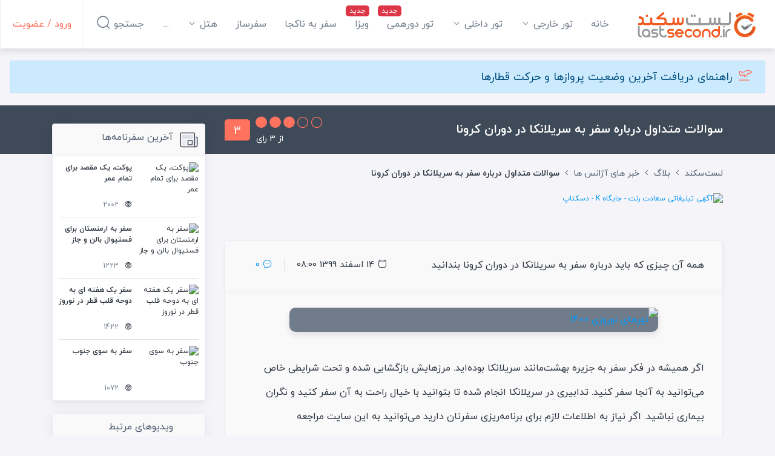

--- FILE ---
content_type: text/html; charset=utf-8
request_url: https://lastsecond.ir/blog/9681-faq-of-travel-to-sri-lanka-in-corona
body_size: 49033
content:
<!doctype html>
<html data-n-head-ssr lang="fa" dir="rtl" data-n-head="%7B%22lang%22:%7B%22ssr%22:%22fa%22%7D,%22dir%22:%7B%22ssr%22:%22rtl%22%7D%7D">
<head >
  <meta data-n-head="ssr" charset="utf-8"><meta data-n-head="ssr" name="viewport" content="width=device-width, user-scalable=no, initial-scale=1.0, maximum-scale=1.0, minimum-scale=1.0"><meta data-n-head="ssr" name="fontiran.com:license" content="BMMGN"><meta data-n-head="ssr" data-hid="robots" name="robots" content="max-snippet:-1, max-image-preview:large, max-video-preview:-1"><meta data-n-head="ssr" name="google-signin-client_id" content="477706467905-gcc80livdvk8dg6rra49jvu4ujgln9ad.apps.googleusercontent.com"><meta data-n-head="ssr" name="theme-color" content="#ff725e"><meta data-n-head="ssr" name="msapplication-TileColor" content="#ffffff"><meta data-n-head="ssr" name="msapplication-TileImage" content="https://cdn.lastsecond.ir/last6-assets/icons/mstile-144x144.png"><meta data-n-head="ssr" data-hid="charset" charset="utf-8"><meta data-n-head="ssr" data-hid="mobile-web-app-capable" name="mobile-web-app-capable" content="yes"><meta data-n-head="ssr" data-hid="apple-mobile-web-app-title" name="apple-mobile-web-app-title" content="لست‌سکند"><meta data-n-head="ssr" data-hid="og:type" name="og:type" property="og:type" content="website"><meta data-n-head="ssr" data-hid="og:site_name" name="og:site_name" property="og:site_name" content="لست‌سکند"><meta data-n-head="ssr" data-hid="title" name="title" content="سوالات متداول درباره سفر به سریلانکا در دوران کرونا | لست‌سکند"><meta data-n-head="ssr" data-hid="description" name="description" content="در سریلانکا از شهروندان تمام کشورها استقبال می‌شود؛ مگر اینکه محدودیت‌هایی مشخص شده باشد. در حال حاضر شهروندان انگلیسی، به دلیل نگرانی‌های مرتبط با شرایط سلامت ..."><meta data-n-head="ssr" data-hid="keywords" name="keywords" content="‌سفر به سریلانکا,سفر,کرونا,سریلانکا"><meta data-n-head="ssr" data-hid="image" name="image" content="https://last-cdn.com/2021/02/17/MwPts88HHERrjKt8bvWgE1fklM7AjKKKzmmsphVQ.jpeg"><meta data-n-head="ssr" data-hid="og:title" name="og:title" content="سوالات متداول درباره سفر به سریلانکا در دوران کرونا | لست‌سکند"><meta data-n-head="ssr" data-hid="og:description" name="og:description" content="در سریلانکا از شهروندان تمام کشورها استقبال می‌شود؛ مگر اینکه محدودیت‌هایی مشخص شده باشد. در حال حاضر شهروندان انگلیسی، به دلیل نگرانی‌های مرتبط با شرایط سلامت ..."><meta data-n-head="ssr" data-hid="og:image" name="og:image" content="https://last-cdn.com/2021/02/17/MwPts88HHERrjKt8bvWgE1fklM7AjKKKzmmsphVQ.jpeg"><meta data-n-head="ssr" data-hid="og:url" name="og:url" content="https://lastsecond.ir/blog/9681-faq-of-travel-to-sri-lanka-in-corona"><title>سوالات متداول درباره سفر به سریلانکا در دوران کرونا | لست‌سکند</title><link data-n-head="ssr" rel="icon" type="image/png" sizes="32x32" href="https://cdn.lastsecond.ir/last6-assets/icons/favicon-32x32.png"><link data-n-head="ssr" rel="icon" type="image/png" sizes="16x16" href="https://cdn.lastsecond.ir/last6-assets/icons/favicon-16x16.png"><link data-n-head="ssr" rel="icon" type="image/png" sizes="192x192" href="https://cdn.lastsecond.ir/last6-assets/icons/android-chrome-192x192.png"><link data-n-head="ssr" rel="mask-icon" href="https://cdn.lastsecond.ir/last6-assets/icons/safari-pinned-tab.svg" color="#ff725e"><link data-n-head="ssr" data-hid="apple-touch-icon" rel="apple-touch-icon" sizes="180x180" href="https://cdn.lastsecond.ir/last6-assets/icons/apple-touch-icon.png"><link data-n-head="ssr" data-hid="shortcut-icon" rel="shortcut icon" href="https://cdn.lastsecond.ir/last6-assets/icons/icon.png"><link data-n-head="ssr" rel="dns-prefetch" href="https://cdn.lastsecond.ir"><link data-n-head="ssr" rel="dns-prefetch" href="https://rapi.lastsecond.ir"><link data-n-head="ssr" rel="dns-prefetch" href="https://api.lastsecond.ir"><link data-n-head="ssr" rel="dns-prefetch" href="https://www.googletagmanager.com"><link data-n-head="ssr" rel="dns-prefetch" href="https://www.google-analytics.com"><link data-n-head="ssr" rel="dns-prefetch" href="https://last-cdn.com"><link data-n-head="ssr" rel="manifest" href="https://cdn.lastsecond.ir/last6-assets/manifest.f527a6b0.json" data-hid="manifest"><link data-n-head="ssr" rel="canonical" href="https://lastsecond.ir/blog/9681-faq-of-travel-to-sri-lanka-in-corona"><script data-n-head="ssr" type="application/ld+json">{"@context":"https://schema.org","@type":"Article","headline":"سوالات متداول درباره سفر به سریلانکا در دوران کرونا","description":"در سریلانکا از شهروندان تمام کشورها استقبال می‌شود؛ مگر اینکه محدودیت‌هایی مشخص شده باشد. در حال حاضر شهروندان انگلیسی، به دلیل نگرانی‌های مرتبط با شرایط سلامت ...","inLanguage":"fa-IR","image":{"@type":"ImageObject","url":"https://last-cdn.com/2021/02/17/MwPts88HHERrjKt8bvWgE1fklM7AjKKKzmmsphVQ.jpeg"},"articleBody":"\r\nاگر همیشه در فکر سفر به جزیره بهشت&amp;zwnj;مانند سریلانکا بوده&amp;zwnj;اید. مرزهایش بازگشایی شده و تحت شرایطی خاص می&amp;zwnj;توانید به آنجا سفر کنید. تدابیری در سریلانکا انجام شده تا بتوانید با خیال راحت به آن سفر کنید و نگران بیماری نباشید. اگر نیاز به اطلاعات لازم برای برنامه&amp;zwnj;ریزی سفرتان دارید می&amp;zwnj;توانید به این سایت مراجعه کنید&amp;nbsp;www.srilanka.travel/helloagain و درباره هر آنچه برای یک سفر خارق&amp;zwnj;العاده به سریلانکا نیاز دارید، بخوانید و در نتیجه مطمئن شوید که اوقات خوشی را در این منطقه سپری می&amp;zwnj;کنید.\r\n\r\nامّا در اینجا به لیستی از سوالات که ممکن است درباره سفر به سریلانکا در دوران کرونا به ذهنتان برسد پاسخ داده&amp;zwnj;ایم تا شرایط سفر به سریلانکا در دوران کرونا برایتان شفاف&amp;zwnj;تر شود.\r\n1. از چه زمانی فرودگاه بازگشایی می&amp;zwnj;شود و پذیرای مسافران شده است؟\r\n21 ژانویه 2021.\r\n&amp;nbsp;\r\n2. آیا برای اقامت در سریلانکا، حداقل مدت اقامت وجود دارد؟\r\nاگر با تورهای مسافرتی سفر میکنید خیر. حتّی می&amp;zwnj;توانید سفری سه یا چهار روزه داشته باشید. اما اگر سفر انفرادی دارید بله و باید در ابتدای مراجعه 2 هفته را در قرنطینه بمانید\r\n&amp;nbsp;\r\n3. آیا در سریلانکا قانون قرنطینه 14 روزه وجود دارد؟\r\nبرای کسانی که با تورهای مسافرتی سفر میکنند خیر.\r\n&amp;nbsp;\r\n4. چگونه برای ویزا اقدام کنم؟\r\nدرخواست برای تمامی ویزاها باید به شکل آنلاین و از طریق پورتال مهاجرت ETA ثبت شود. پیش از درخواست ویزا، به تأیید رزرو&amp;zwnj;&amp;zwnj; هتل، نوبت&amp;zwnj;گیری آزمایش PCR و بیمه کرونا نیاز دارید که همگی باید از طریق اقامتگاهی که برای سفر انتخاب می&amp;zwnj;کنید، هماهنگ و پرداخت شود. توجه داشته باشید که اقامتگاهتان&amp;nbsp; باید گواهی &quot;Safe and Secure Level 1&quot; را داشته باشد که نشان می&amp;zwnj;دهد پروتکل&amp;zwnj;های سلامت را رعایت می&amp;zwnj;کند و جزو اقامتگاه&amp;zwnj;های مورد تأیید وزارت بهداشت سریلانکا هستند.\r\nهتل به شما یک شماره مرجع می&amp;zwnj;دهد که باید در درخواست ویزا و در بخش جزئیات، تماس وارد کنید. در این بخش از شما درباره آدرستان در سریلانکا پرسیده شده که شما باید نام هتل، آدرس و شماره مرجع صادر شده را یادداشت کنید.\r\nاگر هم با تورهای مسافرتی سفر خواهید کرد که آژانس شما برای شما اقدام خواهد کرد\r\n&amp;nbsp;\r\n5. گردشگران از هر کشوری می&amp;zwnj;توانند به سریلانکا سفر کنند؟ \r\nدر سریلانکا از شهروندان تمام کشورها استقبال می&amp;zwnj;شود؛ مگر اینکه محدودیت&amp;zwnj;هایی مشخص شده باشد. در حال حاضر شهروندان انگلیسی، به دلیل نگرانی&amp;zwnj;های مرتبط با شرایط سلامت، با محدودیت&amp;zwnj;هایی روبه&amp;zwnj;رو هستند. برای کسب اطلاعات بیشتر با ایمیل &amp;nbsp;info@srilanka.travel&amp;nbsp;در تماس باشید.\r\n&amp;nbsp;\r\n6. آیا لازم است بیمه کرونا (کوید19) داشته باشم؟\r\nبله. برای سفر به سریلانکا باید بیمه یک ماهه کرونا با پوشش 50 هزار دلاری تهیه کنید. هزینه این بیمه 12 دلار آمریکا است و شرکت بیمه مردم (PLC) آن را ارائه می&amp;zwnj;دهد. دریافت این بیمه اجباری است و بدون آن، پروسه ویزا انجام نمی&amp;zwnj;شود. برای اطلاعات بیشتر به سایت &amp;nbsp;www.srilanka.travel/helloagain &amp;nbsp;مراجعه کنید.\r\nدر ایران نیز بیمه سامان در همکاری با آژانس مسافرتی الفبای سفر بیمه مسافرتی با پوشش های زیر را ارائه میدهد :\r\nتمامی مسافرین توسط شرکت بیمه تا سقف ۵۰،۰۰۰ دلار تحت پوشش هستن و تمامی هزینه&amp;zwnj;های مسافرین برای چهارده روز قرنطینه (اعم از : هزینه ی اقامت،پرواز برگشت به ایران،درمان، خرید دارو، اورژانس ، خوراک و ... ) به عهده ی شرکت بیمه است و پرداختها تماما در سریلانکا توسط شرکت بیمه انجام میشه و مسافرین هیچ مبلغی پرداخت نخواهند کرد. مسافرینی که به کرونا مبتلا شوند پس از چهارده روز و منفی شدن تست، توسط ایرلاین امارات و یا قطرایرویز به صورت رایگان به ایران بازمیگردند.\r\n&amp;nbsp;\r\n&amp;nbsp;7. هزینه بیمه&amp;zwnj;&amp;zwnj;ی یک ماهه با پوشش 50 هزار دلار چقدر است؟\r\n12 دلار.\r\n&amp;nbsp;\r\n8. چگونه می&amp;zwnj;توانم بیمه اجباری کرونا (کوید19) را تهیه کنم؟\r\nبرای اطلاعات بیشتر به سایت&amp;nbsp;www.srilanka.travel/helloagain&amp;nbsp;مراجعه کنید، پس از ثبت درخواست، به درگاه پرداخت منتقل می&amp;zwnj;شوید. استفاده از اپلیکیشن گردشگری &amp;lsquo;Visit Sri Lanka&amp;rsquo; این پروسه را راحت&amp;zwnj;تر خواهد کرد. در ایران نیز میتوانید به بیمه سامان مراجعه کنید\r\n&amp;nbsp;\r\n9. اگر مدت اقامتم بیشتر از 30 روز باشد، باز هم به بیمه کرونا (کوید19) احتیاج هست؟\r\nبله. باید برای بیمه یک&amp;zwnj;ماهه کوید19 با پوشش 50 هزار دلار، 12 دلار بپردازید. این بیمه برای سفر به سریلانکا اجباری است. اما اگر مدت اقامت شما بیش از 30 روز است، باید بیمه خود را تمدید کنید. برای این کار با شماره 1912 تماس بگیرید.\r\n&amp;nbsp;\r\n10. برای ورود به سریلانکا باید اظهارنامه سلامت ارائه کنم؟\r\nبله. نسخه&amp;zwnj;&amp;zwnj;ی تکمیل&amp;zwnj;نشده فرم را قبل از سوار شدن به هواپیما، در طول سفر یا هنگام رسیدن به فرودگاه به شما می&amp;zwnj;دهند. باید فرم را پر کنید و نسخه تکمیل شده را در کانترِ سلامتِ فرودگاه تحویل دهید. همچنین می&amp;zwnj;توانید فرم اظهارنامه سلامت را از وبسایت www.srilanka.travel/helloagain &amp;nbsp;دانلود کنید.\r\n&amp;nbsp;\r\n11. اگر واکسینه شدم، باز هم باید پروتکل&amp;zwnj;های سلامت را رعایت کنم؟\r\nبله. در حال حاضر هیچ استثنایی برای رعایت پروتکل&amp;zwnj;ها، وجود ندارد. تمام این پروتکل&amp;zwnj;ها باید رعایت شوند، چه شخص واکسینه شده باشد و چه نشده باشد.\r\n&amp;nbsp;\r\n12. اگر واکسینه شده باشم، باز هم نیاز به انجام تست PCR هنگام ورود است؟ \r\nبله. در حال حاضر هیچ استثنایی برای افرادی که واکسن تزریق کرده&amp;zwnj;اند وجود ندارد. تمام پروتکل&amp;zwnj;های سلامت باید رعایت شوند.\r\n&amp;nbsp;\r\n13. از کجا می&amp;zwnj;توانم به لیست اقامتگاه&amp;zwnj;های دارای گواهی Safe &amp;amp; Secure دسترسی پیدا کنم؟\r\nبه سایت www.srilanka.travel/helloagain &amp;nbsp;مراجعه کنید.\r\n&amp;nbsp;\r\n14. گواهی Safe &amp;amp; Secure چیست؟\r\nاقامتگاه&amp;zwnj;هایی هستند که پروتکل&amp;zwnj;های بهداشتی کوید19 را رعایت کرده و از دستورالعمل&amp;zwnj;های گردشگری پیروی می&amp;zwnj;کنند. شرکتی مستقل، اقامتگاه&amp;zwnj;ها را ارزیابی کرده و به آن دسته از اقامتگاه&amp;zwnj;ها که واجد شرایط بودند یک کدQR &amp;nbsp;اختصاصی داده است. طبیعتاً، ارزیابی این اقامتگاه&amp;zwnj;ها مرتب تکرار می&amp;zwnj;شود. با اسکن کردن کد QR، نه تنها می&amp;zwnj;توانید به اطلاعات کلی هتل دسترسی داشته باشید، بلکه می&amp;zwnj;توانید هرگونه نقض پروتکل&amp;zwnj;ها و دستورالعمل&amp;zwnj;ها را به سرعت و با مدارک تصویری به سازمان گردشگری سریلانکا گزارش دهید.&amp;nbsp; سازمان گردشگری سریلانکا معتقد است که این گواهی&amp;zwnj;ها حسی از اعتماد، امنیت و اطمینان را به تمام مسافران بین&amp;zwnj;المللی منتقل می&amp;zwnj;کند. در سریلانکا هتل&amp;zwnj;هایی که این گواهی را دارند، تشویق می&amp;zwnj;شوند qr کد گواهی &amp;zwnj;شان برای همه مسافران در دسترس باشد.\r\n&amp;nbsp;\r\n15. گواهی Safe &amp;amp; Secure Level 1 چیست؟\r\nمیان تمام اقامتگاه&amp;zwnj;هایی که گواهی ایمنی گرفتند، تعدادی فقط به گردشگران خارجی در 14 روز اول بازدیدشان، خدمات می&amp;zwnj;دهند. بومیان و شهروندان سریلانکایی نمی&amp;zwnj;توانند در این اقامتگاه&amp;zwnj;ها، اقامت داشته باشند. بومیان حتّی نمی&amp;zwnj;توانند مراسم&amp;zwnj; خود را در این هتل&amp;zwnj;ها برگزار کنند یا رویدادی در آنها داشته باشند. به این اقامتگاه&amp;zwnj;ها گواهی ایمنی سطح یک داده شده است.\r\n&amp;nbsp;\r\n16. می&amp;zwnj;توانم در هتل درمانی و مرکز سلامت آیورودا (Ayurveda) اقامت داشته باشم؟\r\nشما می&amp;zwnj;توانید در هر هتلی که گواهی ایمنی سطح یک را دارد، اقامت داشته باشید.\r\n&amp;nbsp;\r\n17. آیا امکان استفاده از تمام خدمات هتل را دارم؟\r\nبله. بازدیدکنندگان می&amp;zwnj;توانند از همه امکانات هتل مانند باشگاه ورزشی، استخر، سونا و غیره استفاده کنند.\r\n&amp;nbsp;\r\n18. آیا بیشتر از 14 روز در یک اقامتگاه می&amp;zwnj;توانم اقامت کنم؟ \r\nبله.\r\n&amp;nbsp;\r\n19. آیا می&amp;zwnj;توانم هتل&amp;zwnj;هایم را تغییر دهم؟\r\nدر صورتیکه سفر انفرادی به سریلانکار دارید میبایست در 14 روز اول اقامتتان حتما باید در یکی از هتل&amp;zwnj;هایی که گواهی ایمنی سطح یک (safe and secure level 1) را دارند، اقامت کنید. بعد از 14 روز، می&amp;zwnj;توانید در هر اقامتگاهی که تمایل داشتید بمانید، حتّی اگر اقامتگاه مورد نظرتان گواهی ایمنی سطح یک نداشته باشد. اما در صورتیکه باتورهای مسافرتی سفر میکنید نیازی میتوانید در طول مدت اقامت خود هتلها و شهرهای محل اقامت خود را تغییر دهید\r\n&amp;nbsp;\r\n20. آیا می&amp;zwnj;توانم از جاذبه&amp;zwnj;های گردشگری بازدید کنم؟ \r\nبله. گردشگران می&amp;zwnj;توانند از حداکثر 14 جاذبه گردشگری که تائیدیه وزارت بهداشت را دارند، بازدید کنند. برای جزئیات بیشتر به صفحه&amp;nbsp;www.srilanka.travel/helloagain مراجعه کنید\r\n&amp;nbsp;\r\n21. بعد از 14 روز می&amp;zwnj;توانم از همه جاذبه&amp;zwnj;ها بازدید کنم؟ \r\nدر صورتیکه به صورت انفرادی سفر کردید بله.\r\n&amp;nbsp;\r\n22. امکان استفاده از وسایل حمل و نقل عمومی را در مدت بازدیدم دارم؟\r\nدر صورتیکه به صورت انفرادی سفر میکنید خیر. در 14 روز ابتدایی، اجازه استفاده از وسایل حمل و نقل عمومی را نخواهید داشت، البته بعد از آن هم توصیه می&amp;zwnj;شود از آنها استفاده نکنید.\r\n&amp;nbsp;\r\n23. باید قبل از ورود به سریلانکا برای آزمایش PCR نوبت بگیرم؟\r\nبله. تمام مسافران، باید قبل از ورود به سریلانکا برای آزمایش PCR &amp;nbsp;نوبت بگیرند. تعداد این آزمایش، بسته به مدت زمان اقامت متفاوت است. اما در هر حال اجباری و بخشی از پروسه ویزا است. اولین آزمایش PCR&amp;nbsp; در ورود شما به هتل و قبل از پذیرش انجام می&amp;zwnj;شود. آزمایش دوم 5 تا 7 روز بعد، یا زمانی&amp;zwnj; که فردی علائم کرونا نشان دهد، انجام می&amp;zwnj;شود. اگر مدت زمان اقامت شما 7 روز است، باید هزینه 2 آزمایش PCR&amp;nbsp; را بپردازید. اگر مدت زمان اقامت شما بیش از 7 روز است، باید هزینه 3 آزمایش PCR&amp;nbsp; را بپردازید. قیمت هر آزمایش به ازای هر فرد 40 دلار آمریکا است.\r\nاما اگر با تورهای مسافرتی سفر میکنید این شرایط برای شما اجرا میشود :\r\nبرای سفر به سریلانکا باید تست PCR بدید که هزینه تستهای pcr با آژانس مسافرتی هست و برای مسافرین آژانسها الفبای سفر کاملا رایگان هست. زمان انجام تست ها به این صورت هست :\r\n\r\n&amp;nbsp;تست اول: تا ۹۶ ساعت قبل از پرواز\r\n&amp;nbsp;تست دوم: به محض رسیدن به هتل و در هتل محل اقامت انجام میشه\r\n&amp;nbsp;تست سوم: ۷۶ ساعت قبل از بازگشت به ایران و در هتل محل اقامت انجام میشه.\r\n\r\n&amp;nbsp;\r\n24. بعد از رسیدن به سریلانکا، کجا می&amp;zwnj;توانم آزمایش PCR را انجام دهم؟\r\nآزمایش PCR&amp;nbsp; در اقامتگاه شما که گواهی ایمنی سطح یک را دارد، انجام خواهد شد. یک آزمایشگاه خصوصی که تأیید وزارت بهداشت را دارد، این آزمایشات را انجام می&amp;zwnj;دهد.\r\n&amp;nbsp;\r\n25. قبل از ورودم، آزمایش PCR مورد تأیید را کجا می&amp;zwnj;توانم انجام دهم؟ \r\nمسافران باید قبل از سفر به سریلانکا و در کشور مبدأ، در یکی از آزمایشگاه&amp;zwnj;های معتبر، آزمایش PCR را انجام دهند و تنها زمانی اجازه ورود به سریلانکا را دارند که نتیجه آزمایش منفی باشد. آزمایش باید حداکثر 96 ساعت قبل از پرواز انجام شده باشد. این پروسه اجباری است و باید جزئیات آن را از شرکت هواپیمایی یا آژانسهای مسافرتی مربوطه بخواهید.\r\n&amp;nbsp;\r\n26. آیا هر هتل مأمور درمانی مخصوص به خود را دارد؟\r\nبله. برای همه اقامتگاه&amp;zwnj;هایی که گواهی ایمنی سطح یک را دارند، مأمورِ درمانیِ اختصاصی در نظر گرفته شده است.\r\n&amp;nbsp;\r\n27. اگر آزمایش کوید19 شخصی با علائم کرونا مثبت باشد، چه می&amp;zwnj;شود؟\r\nمسئولین اقامتگاه با مشورت پزشک هتل یا مسئولین سلامت، شما را در یک بیمارستان خصوصی که تحت نظر وزارت بهداشت است، بستری می&amp;zwnj;کنند. بیمه کرونا، هزینه&amp;zwnj;های مرتبط با درمان، شامل هزینه آمبولانس و بیمارستان را تا سقف 50 هزار دلار و برای یک ماه پرداخت می&amp;zwnj;کند.\r\n&amp;nbsp;\r\n28.اگر نتیجه آزمایش مثبت باشد اما فرد علائم نداشته باشد چه اتفاقی خواهد افتاد؟\r\n&amp;nbsp;مبتلایانی که علائم ندارند، در بخش خلوتی از هتل قرنطینه خواهند شد و تحت نظر شدید پزشک هتل و مسئولین درمانی قرار خواهند گرفت. اگر نیاز به بستری کردن فرد در بیمارستان خصوصی باشد، بیمه کوید19، هزینه&amp;zwnj;ها را تا سقف 50 هزار دلار برای یک ماه پوشش خواهد داد.\r\n&amp;nbsp;\r\n29. اگر نتیجه آزمایش فردی مثبت باشد، چه اتفاقی برای اطرافیان و کسانی که با او در ارتباط بودند خواهد افتاد؟\r\nآنها هم در بخش خلوتی از هتل قرنطینه می&amp;zwnj;شوند و تحت نظر پزشک و مسئولین درمانی قرار می&amp;zwnj;&amp;zwnj;گیرند. اگر بنا به تشخیص پزشک، در قرنطینه نگه داشته شوند یا به بیمارستان خصوصی فرستاده شوند، بیمه کوید19 هزینه&amp;zwnj;ها را تا سقف 50 هزار دلار برای یک ماه پوشش می&amp;zwnj;دهد.\r\n&amp;nbsp;\r\n30. اگر به بیماری دیگری مبتلا شوم، چه می&amp;zwnj;شود؟\r\nمأمور درمانی هتل مشخص می&amp;zwnj;کند که پروسه درمان چه خواهد بود و هزینه&amp;zwnj;های آن را بیمه درمانی شخصی شما پوشش می&amp;zwnj;دهد. بیمه کوید19، هیچ بیماری دیگری را پوشش نمی&amp;zwnj;دهد.\r\n&amp;nbsp;\r\n31. اگر نتیجه آزمایش PCR منفی بود، آیا امکان ملاقات و ارتباطم با بومیان وجود دارد؟\r\n&amp;nbsp;خیر. در 14 روز ابتدایی سفرتان، اجازه مراوده و معاشرت با ساکنین را ندارید. اما با پروتکل&amp;zwnj;های بهداشتی و حباب زیستی، می&amp;zwnj;توانید از جاذبه&amp;zwnj;های متعددی بازدید کنید. هدف، فراهم کردن شرایطی است که علاوه بر تجربه لذت&amp;zwnj;های سفر، مسافران و ساکنین سریلانکا در سلامت و امنیت باشند. لطفا این حباب زیستی را مختل نکنید. بعد از 14 روز، فرصت ملاقات با بومیان را خواهید داشت.\r\n&amp;nbsp;\r\n32. آیا بومیان اجازه دارند در هتل&amp;zwnj;هایی که دارای گواهی ایمنی سطح یک هستند، اقامت داشته باشند؟ \r\nخیر. به علاوه، در 14 روز ابتدایی اقامت در این اقامتگاه&amp;zwnj;ها که انحصارا به مسافران غیربومی خدمت&amp;zwnj;رسانی می&amp;zwnj;کنند، مسافران اجازه مراوده و معاشرت با بومیان، یا فعالیّت&amp;zwnj;های مشابه را نخواهند داشت.\r\n&amp;nbsp;\r\n33. آیا کارکنان هتل &amp;zwnj;می&amp;zwnj;توانند هر زمانی که خواستند، هتل را ترک کنند؟\r\nخیر. تمام کارکنانی که با میهمانان در ارتباط هستند، اجازه ندارند تا پایان مدت قرنطینه 14 روزه و آزمایش منفی PCR، هتل را ترک کنند.\r\n&amp;nbsp;\r\n34. آیا در مورد کارمندان هتل فرایند ارزیابی ریسک انجام می&amp;zwnj;شود؟\r\nبله. تمام کارکنان هتل بر این اساس ارزیابی می&amp;zwnj;شوند. پزشک هتل و مأمور درمانی، ناظران این ارزیابی خواهند بود.\r\n&amp;nbsp;\r\n35. آیا نظارتی بر کارکنان هتل برای ابتلا به کوید19 وجود دارد؟&amp;nbsp;\r\nبله. مطابق با دستورالعمل&amp;zwnj;های بهداشت کاری که وزارت بهداشت و سلامت آن&amp;zwnj;ها را منتشر کرده است، کارکنان هتل مرتباً آزمایش می&amp;zwnj;شوند.\r\n&amp;nbsp;\r\n36. لزومی دارد که اطرافیان مسافران هم قرنطینه شوند؟&amp;nbsp;\r\nتمام کسانی که مسافران را در مدت زمان سفرشان همراهی می&amp;zwnj;کنند، از جمله: راهنمایان تور، رانندگان جیپ&amp;zwnj;های سافاری، رانندگان اتوبوس، سایر رانندگان، دستیاران و مترجمان باید 14 روز قرنطینه شوند مگر اینکه تمام مدت لباس محافظتی بر تن داشته باشند. مسئولین سلامت در این مدت بر روند آنها نظارت داشته و البته آزمایش PCR هم انجام می&amp;zwnj;شود.\r\n&amp;nbsp;\r\n37. چطور می&amp;zwnj;توانم به آخرین اطلاعات مرتبط با دستورالعمل&amp;zwnj;های سلامت سریلانکا دسترسی داشته باشم؟\r\nبه وبسایت www.srilanka.travel/helloagain مراجعه کنید. در این وبسایت، تمام اطلاعاتی که برای تنظیم برنامه سفرتان به سریلانکا لازم دارید را پیدا می&amp;zwnj;کنید. در این وبسایت می&amp;zwnj;توانید به دستورالعمل&amp;zwnj;های سلامت که وزارت بهداشت آنها را منتشر می&amp;zwnj;کند، دسترسی داشته باشید. این دستورالعمل&amp;zwnj;ها دائما در حال به روزرسانی و بازنگری هستند.\r\nفراموش نکنید که همیشه به آخرین نسخه مراجعه کنید.\r\n&amp;nbsp;\r\n38. ظرفیت آزمایش PCR، روزانه چند گردشگر است؟\r\nاز 13 ژانویه 2021، 2500 آزمایش در روز، اما این تعداد در هفته&amp;zwnj;های آینده به 3300 آزمایش افزایش می&amp;zwnj;یابد.\r\n&amp;nbsp;\r\n39. آیا شهروندان دوتابعیتی می&amp;zwnj;توانند از روش گردشگری پیروی کنند؟\r\nبله، شهروندان دو تابعیتی ، همسران افراد بومی که تابعیت غیربومی دارند و مسافران بخش اکونومی که پاسپورت خارجی دارند، همه می&amp;zwnj;توانند از طریق گردشگری و بدون قرنطینه وارد سریلانکا شوند منوط به اینکه پروتکل&amp;zwnj;ها و دستورالعمل&amp;zwnj;های سلامت را رعایت کنند.\r\n&amp;nbsp;\r\n40. آیا به همه سوالات پاسخ دادیم؟\r\nاگر به همه سوالاتتان پاسخ ندادیم، می توانید از طریق آدرس ایمیل&amp;nbsp; info@srilanka.travel یا شماره تماس 1912، برای دریافت اطلاعات بیشتر در ارتباط باشید.\r\n&amp;nbsp;","articleSection":["خبر های آژانس ها"],"thumbnailUrl":"https://last-cdn.com/2021/02/17/MwPts88HHERrjKt8bvWgE1fklM7AjKKKzmmsphVQ.jpeg","author":{"@type":"Person","name":"نرگس کاظمی‌فرد"},"mainEntityOfPage":{"@type":"WebPage","id":"/blog/9681-faq-of-travel-to-sri-lanka-in-corona"},"potentialAction":{"@type":"commentAction","name":"Comment","target":{"@type":"EntryPoint","urlTemplate":"/blog/9681-faq-of-travel-to-sri-lanka-in-corona#submit-comment-form"}},"publisher":{"@type":"Organization","name":"لست‌سکند","alternateName":"lastsecond","logo":{"@type":"ImageObject","url":"https://lastsecond.ir/site/img/logo.jpg"},"url":"https://lastsecond.ir"},"datePublished":"2021-03-04T04:30:00.000Z","dateModified":"2022-06-12T14:28:03.000Z","dateCreated":"2021-02-17T09:22:50.000Z","keywords":"‌سفر به سریلانکا,سفر,کرونا,سریلانکا","contentLocation":"سریلانکا"}</script><link rel="preload" href="https://cdn.lastsecond.ir/last6-assets/fonts/fontello.31486a2.woff2" as="font" type="font/woff2" crossorigin><link rel="preload" href="https://cdn.lastsecond.ir/last6-assets/fonts/iranyekanwebboldfanum.5e30479.woff2" as="font" type="font/woff2" crossorigin><link rel="preload" href="https://cdn.lastsecond.ir/last6-assets/fonts/iranyekanwebregularfanum.34f4744.woff2" as="font" type="font/woff2" crossorigin><link rel="stylesheet" href="https://cdn.lastsecond.ir/last6-assets/css/0b0e2e0.css"><link rel="stylesheet" href="https://cdn.lastsecond.ir/last6-assets/css/2352127.css"><link rel="stylesheet" href="https://cdn.lastsecond.ir/last6-assets/css/e504d07.css"><link rel="stylesheet" href="https://cdn.lastsecond.ir/last6-assets/css/d871e82.css"><link rel="stylesheet" href="https://cdn.lastsecond.ir/last6-assets/css/6a57a5a.css">
</head>
<body class="" data-n-head="%7B%22class%22:%7B%22ssr%22:%22%22%7D%7D">
<noscript>
  <iframe src="https://www.googletagmanager.com/ns.html?id=GTM-P725FWH" height="0" width="0" title="Google Tag Manager" style="display:none;visibility:hidden"></iframe>
</noscript>
<div data-server-rendered="true" id="__nuxt"><!----><div id="__layout"><div class="last-wrapper"><div class="app-header"><h3 class="logo"><a href="/" class="router-link-active">لست‌سکند</a></h3> <nav class="menu"><ul class="main-menu"><li class="main-menu-item"><a href="/" class="router-link-active menu-item">خانه</a> <!----></li><li class="main-menu-item main-menu-item--has-submenu"><a href="/tours" class="menu-item">تور خارجی
    <i class="lst-icon icon lst-icon-arrow-down-01"></i></a> <ul style="display:none;"><li><a href="/tours/تور-کیش">تور کیش</a></li> <li><a href="/tours/تور-استانبول">تور استانبول</a></li> <li><a href="/tours/تور-آنتالیا">تور آنتالیا</a></li> <li><a href="/tours/تور-ترکیه">تور ترکیه</a></li> <li><a href="/tours/تور-وان">تور وان</a></li> <li><a href="/tours/تور-دبی">تور دبی</a></li> <li><a href="/tours/تور-گرجستان">تور گرجستان</a></li> <li><a href="/lastsecond-tours">تور گرجستان</a></li></ul> <!----></li><li class="main-menu-item main-menu-item--has-submenu"><a href="/tours/%D8%AA%D9%88%D8%B1-%D8%A7%DB%8C%D8%B1%D8%A7%D9%86%DA%AF%D8%B1%D8%AF%DB%8C" class="menu-item">تور داخلی
    <i class="lst-icon icon lst-icon-arrow-down-01"></i></a> <ul style="display:none;"></ul> <!----></li><li class="main-menu-item"><a href="/gathering" class="menu-item menu-item--new">تور دورهمی</a> <!----></li><li class="main-menu-item"><a href="/visa" class="menu-item menu-item--new">ویزا</a> <!----></li><li class="main-menu-item"><a href="/unknown-tour" class="menu-item">سفر به ناکجا</a> <!----></li><li class="main-menu-item"><a href="/safarsaz" class="menu-item">سفرساز</a> <!----></li><li class="main-menu-item main-menu-item--has-submenu"><a href="/hotels" class="menu-item">هتل‌
    <i class="lst-icon icon lst-icon-arrow-down-01"></i></a> <ul style="display:none;"><li><a href="/hotels/turkey">هتل‌های ترکیه</a></li> <li><a href="/hotels/kish">هتل‌های کیش</a></li> <li><a href="sdfsdf">هتل‌های استانبول</a></li> <li><a href="sdfsdf">هتل‌های آنتالیا</a></li> <li><a href="sdfsdf">هتل‌های گرجستان</a></li></ul> <!----></li><li class="main-menu-item"><a href="/itineraries" class="menu-item">سفرنامه</a> <!----></li><li class="main-menu-item active"><a href="/blog" class="router-link-active menu-item">بلاگ</a> <!----></li><li class="main-menu-item"><a href="/contact" class="menu-item">تماس با ما</a> <!----></li> <!----></ul></nav> <div class="left-menu"><div class="left-menu__item left-menu__login"><a href="/auth/login">ورود / عضویت</a></div> <div class="left-menu__item left-menu__search"><div>
      جستجو
      <i class="lst-icon icon lst-icon-search-01"></i></div></div> <!----></div> <!----></div> <!----> <div class="container-fluid"><a href="https://lastsecond.ir/blog/11194-flight-news" target="_blank" class="alert alert-primary h4 d-block my-3 d-flex align-items-center"><i class="lst-icon ml-2 mb-0 h2 lst-icon-airplane-take-off-01" style="color:#FF725E;"></i>
      راهنمای دریافت آخرین وضعیت پروازها و حرکت قطارها
    </a></div> <div class="app-content"><div post="9681" slug="faq-of-travel-to-sri-lanka-in-corona" class="post-show"><div class="page-title"><div class="container"><div class="row"><div class="col-lg-9"><div class="page-title__inner"><h1 class="page-title__inner__caption"><span>
              سوالات متداول درباره سفر به سریلانکا در دوران کرونا
              <!----></span> <!----></h1> <div class="page-title__inner__action"><!----> <div class="rating-with-action"><div class="score-no score-no__lg">
  3
</div> <div class="rating-with-action__bullets-count"><div class="bullets"><i class="lst-icon lst-icon-circle-fill bullets__lg"></i><i class="lst-icon lst-icon-circle-fill bullets__lg"></i><i class="lst-icon lst-icon-circle-fill bullets__lg"></i><i class="lst-icon lst-icon-circle bullets__lg"></i><i class="lst-icon lst-icon-circle bullets__lg"></i></div> <small class="count">از 3 رای</small></div></div></div></div></div></div></div></div> <div class="container"><div class="row"><div class="col-9"><div class="breadcrumb-list breadcrumb-list--in-header"><div class="container"><div class="d-flex"><a href="/" class="router-link-active"><!----> <div class="breadcrumb-list__home-text">لست‌سکند</div></a> <i class="lst-icon lst-icon-arrow-left-01"></i></div><div class="d-flex"><a href="/blog/" class="breadcrumb-list__item router-link-active">بلاگ</a> <i class="lst-icon lst-icon-arrow-left-01"></i></div><div class="d-flex"><a href="/blog/ajency_news" class="breadcrumb-list__item">خبر های آژانس ها</a> <i class="lst-icon lst-icon-arrow-left-01"></i></div><div class="d-flex"><div class="breadcrumb-list__item">سوالات متداول درباره سفر به سریلانکا در دوران کرونا</div> <!----></div></div> <!----></div> <div data-fetch-key="Position:0" class="position main-column-ads"><div><div position="content-top" data-fetch-key="AdsWidget:0" class="widget-wrapper"><div><a href="/advertisement/go/549" rel="nofollow noopener" target="_blank" class="ads-widget"><img src="https://last-cdn.com/2025/12/07/jmaeV8XzCOVcAWgEZRkfUdymMqszUBLafijhBZpv.gif" alt="آگهی تبلیغاتی سعادت رنت - جایگاه K - دسکتاپ"></a></div></div></div></div> <div class="card post-show__content mb-3"><!----><!----><div class="post-show__content__header"><div class="title">همه آن چیزی که باید درباره سفر به سریلانکا در دوران کرونا بندانید</div> <div class="details"><div class="details__date"><i class="lst-icon lst-icon-calendar-04"></i> <span>14 اسفند 1399 08:00</span></div> <a href="#comments" class="details__comment"><i class="lst-icon lst-icon-bubble-chat"></i> <span>0</span></a></div></div> <div class="post-show__content__body typography"><p><a href="https://lastsecond.ir/tours/%D8%AA%D9%88%D8%B1-%D8%B3%D8%B1%DB%8C%D9%84%D8%A7%D9%86%DA%A9%D8%A7?agencies[]=391&hotel" target="_blank" rel="noopener"><img title="تورهای نوروزی 1400" src="https://last-cdn.com/2021/02/24/5xuJ3S2MsyTOXfqY9CDdIQK3JTaKB1QimFNcGl67.png" alt="تورهای نوروزی 1400" width="780" height="521" data-media-id="693097" style="display: block; margin-left: auto; margin-right: auto;"></a></p> <p>اگر همیشه در فکر سفر به جزیره بهشت‌مانند سریلانکا بوده‌اید. مرزهایش بازگشایی شده و تحت شرایطی خاص می‌توانید به آنجا سفر کنید. تدابیری در سریلانکا انجام شده تا بتوانید با خیال راحت به آن سفر کنید و نگران بیماری نباشید. اگر نیاز به اطلاعات لازم برای برنامه‌ریزی سفرتان دارید می‌توانید به این سایت مراجعه کنید <a href="https://www.srilanka.travel/helloagain" rel="nofollow">www.srilanka.travel/helloagain</a> و درباره هر آنچه برای یک سفر خارق‌العاده به سریلانکا نیاز دارید، بخوانید و در نتیجه مطمئن شوید که اوقات خوشی را در این منطقه سپری می‌کنید.</p> <p><img title="سفر به سریلانکا" src="https://last-cdn.com/2021/02/17/bttc7lnQZ97ZdWMeFly04zx5yxPnXPx2os2zcx8D.jpeg" alt="سریلانکا" width="800" height="495" data-media-id="692238"></p> <p>امّا در اینجا به لیستی از سوالات که ممکن است درباره سفر به سریلانکا در دوران کرونا به ذهنتان برسد پاسخ داده‌ایم تا شرایط <a href="https://lastsecond.ir/tours/%D8%AA%D9%88%D8%B1-%D8%B3%D8%B1%DB%8C%D9%84%D8%A7%D9%86%DA%A9%D8%A7" target="_blank" rel="noopener">سفر به سریلانکا</a> در دوران کرونا برایتان شفاف‌تر شود.</p> <p><span style="color: #008000;"><strong>1. از چه زمانی فرودگاه بازگشایی می‌شود و پذیرای مسافران شده است؟</strong></span></p> <p>21 ژانویه 2021.</p> <p> </p> <p><span style="color: #008000;"><strong>2. آیا برای اقامت در سریلانکا، حداقل مدت اقامت وجود دارد؟</strong></span></p> <p>اگر با تورهای مسافرتی سفر میکنید خیر. حتّی می‌توانید سفری سه یا چهار روزه داشته باشید. اما اگر سفر انفرادی دارید بله و باید در ابتدای مراجعه 2 هفته را در قرنطینه بمانید</p> <p> </p> <p><span style="color: #008000;"><strong>3. آیا در سریلانکا قانون قرنطینه 14 روزه وجود دارد؟</strong></span></p> <p>برای کسانی که با تورهای مسافرتی سفر میکنند خیر.</p> <p> </p> <p><span style="color: #008000;"><strong>4. چگونه برای ویزا اقدام کنم؟</strong></span></p> <p>درخواست برای تمامی ویزاها باید به شکل آنلاین و از طریق پورتال مهاجرت ETA ثبت شود. پیش از درخواست ویزا، به تأیید رزرو‌‌ هتل، نوبت‌گیری آزمایش PCR و بیمه کرونا نیاز دارید که همگی باید از طریق اقامتگاهی که برای سفر انتخاب می‌کنید، هماهنگ و پرداخت شود. توجه داشته باشید که اقامتگاهتان  باید گواهی &quot;Safe and Secure Level 1&quot; را داشته باشد که نشان می‌دهد پروتکل‌های سلامت را رعایت می‌کند و جزو اقامتگاه‌های مورد تأیید وزارت بهداشت سریلانکا هستند.</p> <p>هتل به شما یک شماره مرجع می‌دهد که باید در درخواست ویزا و در بخش جزئیات، تماس وارد کنید. در این بخش از شما درباره آدرستان در سریلانکا پرسیده شده که شما باید نام هتل، آدرس و شماره مرجع صادر شده را یادداشت کنید.</p> <p>اگر هم با تورهای مسافرتی سفر خواهید کرد که آژانس شما برای شما اقدام خواهد کرد</p> <p> </p> <p><strong><span style="color: #008000;">5. گردشگران از هر کشوری می‌توانند به سریلانکا سفر کنند؟</span></strong></p> <p>در سریلانکا از شهروندان تمام کشورها استقبال می‌شود؛ مگر اینکه محدودیت‌هایی مشخص شده باشد. در حال حاضر شهروندان انگلیسی، به دلیل نگرانی‌های مرتبط با شرایط سلامت، با محدودیت‌هایی روبه‌رو هستند. برای کسب اطلاعات بیشتر با ایمیل  <a href="mailto:info@srilanka.travel" rel="nofollow">info@srilanka.travel</a> در تماس باشید.</p> <p> </p> <p><span style="color: #008000;"><strong>6. آیا لازم است بیمه کرونا (کوید19) داشته باشم؟</strong></span></p> <p>بله. برای سفر به سریلانکا باید بیمه یک ماهه کرونا با پوشش 50 هزار دلاری تهیه کنید. هزینه این بیمه 12 دلار آمریکا است و شرکت بیمه مردم (PLC) آن را ارائه می‌دهد. دریافت این بیمه اجباری است و بدون آن، پروسه ویزا انجام نمی‌شود. برای اطلاعات بیشتر به سایت  <a href="https://www.srilanka.travel/helloagain" rel="nofollow">www.srilanka.travel/helloagain</a>  مراجعه کنید.</p> <p>در ایران نیز بیمه سامان در همکاری با آژانس مسافرتی الفبای سفر بیمه مسافرتی با پوشش های زیر را ارائه میدهد :</p> <p>تمامی مسافرین توسط شرکت بیمه تا سقف ۵۰،۰۰۰ دلار تحت پوشش هستن و تمامی هزینه‌های مسافرین برای چهارده روز قرنطینه (اعم از : هزینه ی اقامت،پرواز برگشت به ایران،درمان، خرید دارو، اورژانس ، خوراک و ... ) به عهده ی شرکت بیمه است و پرداختها تماما در سریلانکا توسط شرکت بیمه انجام میشه و مسافرین هیچ مبلغی پرداخت نخواهند کرد. مسافرینی که به کرونا مبتلا شوند پس از چهارده روز و منفی شدن تست، توسط ایرلاین امارات و یا قطرایرویز به صورت رایگان به ایران بازمیگردند.</p> <p> </p> <p> <span style="color: #008000;"><strong>7. هزینه بیمه‌‌ی یک ماهه با پوشش 50 هزار دلار چقدر است؟</strong></span></p> <p>12 دلار.</p> <p> </p> <p><span style="color: #008000;"><strong>8. چگونه می‌توانم بیمه اجباری کرونا (کوید19) را تهیه کنم؟</strong></span></p> <p>برای اطلاعات بیشتر به سایت <a href="https://www.srilanka.travel/helloagain" rel="nofollow">www.srilanka.travel/helloagain</a> مراجعه کنید، پس از ثبت درخواست، به درگاه پرداخت منتقل می‌شوید. استفاده از اپلیکیشن گردشگری ‘Visit Sri Lanka’ این پروسه را راحت‌تر خواهد کرد. در ایران نیز میتوانید به بیمه سامان مراجعه کنید</p> <p> </p> <p><span style="color: #008000;"><strong>9. اگر مدت اقامتم بیشتر از 30 روز باشد، باز هم به بیمه کرونا (کوید19</strong><strong>)</strong><strong> احتیاج هست؟</strong></span></p> <p>بله. باید برای بیمه یک‌ماهه کوید19 با پوشش 50 هزار دلار، 12 دلار بپردازید. این بیمه برای سفر به سریلانکا اجباری است. اما اگر مدت اقامت شما بیش از 30 روز است، باید بیمه خود را تمدید کنید. برای این کار با شماره 1912 تماس بگیرید.</p> <p> </p> <p><span style="color: #008000;"><strong>10. برای ورود به سریلانکا باید اظهارنامه سلامت ارائه کنم؟</strong></span></p> <p>بله. نسخه‌‌ی تکمیل‌نشده فرم را قبل از سوار شدن به هواپیما، در طول سفر یا هنگام رسیدن به فرودگاه به شما می‌دهند. باید فرم را پر کنید و نسخه تکمیل شده را در کانترِ سلامتِ فرودگاه تحویل دهید. همچنین می‌توانید فرم اظهارنامه سلامت را از وبسایت <a href="https://www.srilanka.travel/helloagain" rel="nofollow">www.srilanka.travel/helloagain</a>  دانلود کنید.</p> <p> </p> <p><span style="color: #008000;"><strong>11. اگر واکسینه شدم، باز هم باید پروتکل‌های سلامت را رعایت کنم؟</strong></span></p> <p>بله. در حال حاضر هیچ استثنایی برای رعایت پروتکل‌ها، وجود ندارد. تمام این پروتکل‌ها باید رعایت شوند، چه شخص واکسینه شده باشد و چه نشده باشد.</p> <p> </p> <p><span style="color: #008000;"><strong>12. اگر واکسینه شده باشم، باز هم نیاز به انجام تست </strong><strong>PCR</strong></span><strong><span style="color: #008000;"> هنگام ورود است؟</span></strong></p> <p>بله. در حال حاضر هیچ استثنایی برای افرادی که واکسن تزریق کرده‌اند وجود ندارد. تمام پروتکل‌های سلامت باید رعایت شوند.</p> <p> </p> <p><span style="color: #008000;"><strong>13. از کجا می‌توانم به لیست اقامتگاه‌های دارای گواهی </strong><strong>Safe &amp; Secure</strong><strong> دسترسی پیدا کنم؟</strong></span></p> <p>به سایت <a href="https://www.srilanka.travel/helloagain" rel="nofollow">www.srilanka.travel/helloagain</a>  مراجعه کنید.</p> <p> </p> <p><span style="color: #008000;"><strong>14. گواهی </strong><strong>Safe &amp; Secure </strong><strong>چیست؟</strong></span></p> <p>اقامتگاه‌هایی هستند که پروتکل‌های بهداشتی کوید19 را رعایت کرده و از دستورالعمل‌های گردشگری پیروی می‌کنند. شرکتی مستقل، اقامتگاه‌ها را ارزیابی کرده و به آن دسته از اقامتگاه‌ها که واجد شرایط بودند یک کدQR  اختصاصی داده است. طبیعتاً، ارزیابی این اقامتگاه‌ها مرتب تکرار می‌شود. با اسکن کردن کد QR، نه تنها می‌توانید به اطلاعات کلی هتل دسترسی داشته باشید، بلکه می‌توانید هرگونه نقض پروتکل‌ها و دستورالعمل‌ها را به سرعت و با مدارک تصویری به سازمان گردشگری سریلانکا گزارش دهید.  سازمان گردشگری سریلانکا معتقد است که این گواهی‌ها حسی از اعتماد، امنیت و اطمینان را به تمام مسافران بین‌المللی منتقل می‌کند. در سریلانکا هتل‌هایی که این گواهی را دارند، تشویق می‌شوند qr کد گواهی ‌شان برای همه مسافران در دسترس باشد.</p> <p> </p> <p><span style="color: #008000;"><strong>15. گواهی </strong><strong>Safe &amp; Secure Level 1 </strong><strong>چیست؟</strong></span></p> <p>میان تمام اقامتگاه‌هایی که گواهی ایمنی گرفتند، تعدادی فقط به گردشگران خارجی در 14 روز اول بازدیدشان، خدمات می‌دهند. بومیان و شهروندان سریلانکایی نمی‌توانند در این اقامتگاه‌ها، اقامت داشته باشند. بومیان حتّی نمی‌توانند مراسم‌ خود را در این هتل‌ها برگزار کنند یا رویدادی در آنها داشته باشند. به این اقامتگاه‌ها گواهی ایمنی سطح یک داده شده است.</p> <p> </p> <p><span style="color: #008000;"><strong>16. می‌توانم در هتل درمانی و مرکز سلامت آیورودا (</strong><strong>Ayurveda</strong><strong>) اقامت داشته باشم؟</strong></span></p> <p>شما می‌توانید در هر هتلی که گواهی ایمنی سطح یک را دارد، اقامت داشته باشید.</p> <p> </p> <p><span style="color: #008000;"><strong>17. آیا امکان استفاده از تمام خدمات هتل را دارم؟</strong></span></p> <p>بله. بازدیدکنندگان می‌توانند از همه امکانات هتل مانند باشگاه ورزشی، استخر، سونا و غیره استفاده کنند.</p> <p> </p> <p><strong><span style="color: #008000;">18. آیا بیشتر از 14 روز در یک اقامتگاه می‌توانم اقامت کنم؟</span></strong></p> <p>بله.</p> <p> </p> <p><span style="color: #008000;"><strong>19. آیا می‌توانم هتل‌هایم را تغییر دهم؟</strong></span></p> <p>در صورتیکه سفر انفرادی به سریلانکار دارید میبایست در 14 روز اول اقامتتان حتما باید در یکی از هتل‌هایی که گواهی ایمنی سطح یک (safe and secure level 1) را دارند، اقامت کنید. بعد از 14 روز، می‌توانید در هر اقامتگاهی که تمایل داشتید بمانید، حتّی اگر اقامتگاه مورد نظرتان گواهی ایمنی سطح یک نداشته باشد. اما در صورتیکه باتورهای مسافرتی سفر میکنید نیازی میتوانید در طول مدت اقامت خود هتلها و شهرهای محل اقامت خود را تغییر دهید</p> <p> </p> <p><strong><span style="color: #008000;">20. آیا می‌توانم از جاذبه‌های گردشگری بازدید کنم؟</span></strong></p> <p>بله. گردشگران می‌توانند از حداکثر 14 جاذبه گردشگری که تائیدیه وزارت بهداشت را دارند، بازدید کنند. برای جزئیات بیشتر به صفحه <a href="https://www.srilanka.travel/helloagain">www.srilanka.travel/helloagain</a> مراجعه کنید</p> <p> </p> <p><strong><span style="color: #008000;">21. بعد از 14 روز می‌توانم از همه جاذبه‌ها بازدید کنم؟</span></strong></p> <p>در صورتیکه به صورت انفرادی سفر کردید بله.</p> <p> </p> <p><span style="color: #008000;"><strong>22. امکان استفاده از وسایل حمل و نقل عمومی را در مدت بازدیدم دارم؟</strong></span></p> <p>در صورتیکه به صورت انفرادی سفر میکنید خیر. در 14 روز ابتدایی، اجازه استفاده از وسایل حمل و نقل عمومی را نخواهید داشت، البته بعد از آن هم توصیه می‌شود از آنها استفاده نکنید.</p> <p> </p> <p><span style="color: #008000;"><strong>23. باید قبل از ورود به سریلانکا برای آزمایش </strong><strong>PCR</strong><strong> نوبت بگیرم؟</strong></span></p> <p>بله. تمام مسافران، باید قبل از ورود به سریلانکا برای آزمایش PCR  نوبت بگیرند. تعداد این آزمایش، بسته به مدت زمان اقامت متفاوت است. اما در هر حال اجباری و بخشی از پروسه ویزا است. اولین آزمایش PCR  در ورود شما به هتل و قبل از پذیرش انجام می‌شود. آزمایش دوم 5 تا 7 روز بعد، یا زمانی‌ که فردی علائم کرونا نشان دهد، انجام می‌شود. اگر مدت زمان اقامت شما 7 روز است، باید هزینه 2 آزمایش PCR  را بپردازید. اگر مدت زمان اقامت شما بیش از 7 روز است، باید هزینه 3 آزمایش PCR  را بپردازید. قیمت هر آزمایش به ازای هر فرد 40 دلار آمریکا است.</p> <p>اما اگر با تورهای مسافرتی سفر میکنید این شرایط برای شما اجرا میشود :</p> <p><br>برای سفر به سریلانکا باید تست PCR بدید که هزینه تستهای pcr با آژانس مسافرتی هست و برای مسافرین آژانسها الفبای سفر کاملا رایگان هست. زمان انجام تست ها به این صورت هست :</p> <ul><li> تست اول: تا ۹۶ ساعت قبل از پرواز</li> <li> تست دوم: به محض رسیدن به هتل و در هتل محل اقامت انجام میشه</li> <li> تست سوم: ۷۶ ساعت قبل از بازگشت به ایران و در هتل محل اقامت انجام میشه.</li></ul> <p> </p> <p><span style="color: #008000;"><strong>24. بعد از رسیدن به سریلانکا، کجا می‌توانم آزمایش </strong><strong>PCR</strong><strong> را انجام دهم؟</strong></span></p> <p>آزمایش PCR  در اقامتگاه شما که گواهی ایمنی سطح یک را دارد، انجام خواهد شد. یک آزمایشگاه خصوصی که تأیید وزارت بهداشت را دارد، این آزمایشات را انجام می‌دهد.</p> <p> </p> <p><span style="color: #008000;"><strong>25. قبل از ورودم، آزمایش </strong><strong>PCR</strong></span><strong><span style="color: #008000;"> مورد تأیید را کجا می‌توانم انجام دهم؟</span></strong></p> <p>مسافران باید قبل از سفر به سریلانکا و در کشور مبدأ، در یکی از آزمایشگاه‌های معتبر، آزمایش PCR را انجام دهند و تنها زمانی اجازه ورود به سریلانکا را دارند که نتیجه آزمایش منفی باشد. آزمایش باید حداکثر 96 ساعت قبل از پرواز انجام شده باشد. این پروسه اجباری است و باید جزئیات آن را از شرکت هواپیمایی یا آژانسهای مسافرتی مربوطه بخواهید.</p> <p> </p> <p><span style="color: #008000;"><strong>26. آیا هر هتل مأمور درمانی مخصوص به خود را دارد؟</strong></span></p> <p>بله. برای همه اقامتگاه‌هایی که گواهی ایمنی سطح یک را دارند، مأمورِ درمانیِ اختصاصی در نظر گرفته شده است.</p> <p> </p> <p><span style="color: #008000;"><strong>27. اگر آزمایش کوید19 شخصی با علائم کرونا مثبت باشد، چه می‌شود؟</strong></span></p> <p>مسئولین اقامتگاه با مشورت پزشک هتل یا مسئولین سلامت، شما را در یک بیمارستان خصوصی که تحت نظر وزارت بهداشت است، بستری می‌کنند. بیمه کرونا، هزینه‌های مرتبط با درمان، شامل هزینه آمبولانس و بیمارستان را تا سقف 50 هزار دلار و برای یک ماه پرداخت می‌کند.</p> <p> </p> <p><span style="color: #008000;"><strong>28.اگر نتیجه آزمایش مثبت باشد اما فرد علائم نداشته باشد چه اتفاقی خواهد افتاد؟</strong></span></p> <p> مبتلایانی که علائم ندارند، در بخش خلوتی از هتل قرنطینه خواهند شد و تحت نظر شدید پزشک هتل و مسئولین درمانی قرار خواهند گرفت. اگر نیاز به بستری کردن فرد در بیمارستان خصوصی باشد، بیمه کوید19، هزینه‌ها را تا سقف 50 هزار دلار برای یک ماه پوشش خواهد داد.</p> <p> </p> <p><span style="color: #008000;"><strong>29. اگر نتیجه آزمایش فردی مثبت باشد، چه اتفاقی برای اطرافیان و کسانی که با او در ارتباط بودند خواهد افتاد؟</strong></span></p> <p>آنها هم در بخش خلوتی از هتل قرنطینه می‌شوند و تحت نظر پزشک و مسئولین درمانی قرار می‌‌گیرند. اگر بنا به تشخیص پزشک، در قرنطینه نگه داشته شوند یا به بیمارستان خصوصی فرستاده شوند، بیمه کوید19 هزینه‌ها را تا سقف 50 هزار دلار برای یک ماه پوشش می‌دهد.</p> <p> </p> <p><span style="color: #008000;"><strong>30. اگر به بیماری دیگری مبتلا شوم، چه می‌شود؟</strong></span></p> <p>مأمور درمانی هتل مشخص می‌کند که پروسه درمان چه خواهد بود و هزینه‌های آن را بیمه درمانی شخصی شما پوشش می‌دهد. بیمه کوید19، هیچ بیماری دیگری را پوشش نمی‌دهد.</p> <p> </p> <p><span style="color: #008000;"><strong>31. اگر نتیجه آزمایش </strong><strong>PCR</strong><strong> منفی بود، آیا امکان ملاقات و ارتباطم با بومیان وجود دارد؟</strong></span></p> <p> خیر. در 14 روز ابتدایی سفرتان، اجازه مراوده و معاشرت با ساکنین را ندارید. اما با پروتکل‌های بهداشتی و حباب زیستی، می‌توانید از جاذبه‌های متعددی بازدید کنید. هدف، فراهم کردن شرایطی است که علاوه بر تجربه لذت‌های سفر، مسافران و ساکنین سریلانکا در سلامت و امنیت باشند. لطفا این حباب زیستی را مختل نکنید. بعد از 14 روز، فرصت ملاقات با بومیان را خواهید داشت.</p> <p> </p> <p><strong><span style="color: #008000;">32. آیا بومیان اجازه دارند در هتل‌هایی که دارای گواهی ایمنی سطح یک هستند، اقامت داشته باشند؟</span></strong></p> <p>خیر. به علاوه، در 14 روز ابتدایی اقامت در این اقامتگاه‌ها که انحصارا به مسافران غیربومی خدمت‌رسانی می‌کنند، مسافران اجازه مراوده و معاشرت با بومیان، یا فعالیّت‌های مشابه را نخواهند داشت.</p> <p> </p> <p><span style="color: #008000;"><strong>33. آیا کارکنان هتل ‌می‌توانند هر زمانی که خواستند، هتل را ترک کنند؟</strong></span></p> <p>خیر. تمام کارکنانی که با میهمانان در ارتباط هستند، اجازه ندارند تا پایان مدت قرنطینه 14 روزه و آزمایش منفی PCR، هتل را ترک کنند.</p> <p> </p> <p><span style="color: #008000;"><strong>34. آیا در مورد کارمندان هتل فرایند ارزیابی ریسک انجام می‌شود؟</strong></span></p> <p>بله. تمام کارکنان هتل بر این اساس ارزیابی می‌شوند. پزشک هتل و مأمور درمانی، ناظران این ارزیابی خواهند بود.</p> <p> </p> <p><span style="color: #008000;"><strong><strong>35. آیا نظارتی بر کارکنان هتل برای ابتلا به کوید19 وجود دارد؟ </strong></strong></span></p> <p>بله. مطابق با دستورالعمل‌های بهداشت کاری که وزارت بهداشت و سلامت آن‌ها را منتشر کرده است، کارکنان هتل مرتباً آزمایش می‌شوند.</p> <p> </p> <p><span style="color: #008000;"><strong>36. لزومی دارد که اطرافیان مسافران هم قرنطینه شوند؟</strong> </span></p> <p>تمام کسانی که مسافران را در مدت زمان سفرشان همراهی می‌کنند، از جمله: راهنمایان تور، رانندگان جیپ‌های سافاری، رانندگان اتوبوس، سایر رانندگان، دستیاران و مترجمان باید 14 روز قرنطینه شوند مگر اینکه تمام مدت لباس محافظتی بر تن داشته باشند. مسئولین سلامت در این مدت بر روند آنها نظارت داشته و البته آزمایش PCR هم انجام می‌شود.</p> <p> </p> <p><span style="color: #008000;"><strong>37. چطور می‌توانم به آخرین اطلاعات مرتبط با دستورالعمل‌های سلامت سریلانکا دسترسی داشته باشم؟</strong></span></p> <p>به وبسایت <a href="https://www.srilanka.travel/helloagain" rel="nofollow">www.srilanka.travel/helloagain</a> مراجعه کنید. در این وبسایت، تمام اطلاعاتی که برای تنظیم برنامه سفرتان به سریلانکا لازم دارید را پیدا می‌کنید. در این وبسایت می‌توانید به دستورالعمل‌های سلامت که وزارت بهداشت آنها را منتشر می‌کند، دسترسی داشته باشید. این دستورالعمل‌ها دائما در حال به روزرسانی و بازنگری هستند.</p> <p>فراموش نکنید که همیشه به آخرین نسخه مراجعه کنید.</p> <p> </p> <p><span style="color: #008000;"><strong>38. ظرفیت آزمایش </strong><strong>PCR</strong><strong>، روزانه چند گردشگر است؟</strong></span></p> <p>از 13 ژانویه 2021، 2500 آزمایش در روز، اما این تعداد در هفته‌های آینده به 3300 آزمایش افزایش می‌یابد.</p> <p> </p> <p><span style="color: #008000;"><strong>39. آیا شهروندان دوتابعیتی می‌توانند از روش گردشگری پیروی کنند؟</strong></span></p> <p>بله، شهروندان دو تابعیتی ، همسران افراد بومی که تابعیت غیربومی دارند و مسافران بخش اکونومی که پاسپورت خارجی دارند، همه می‌توانند از طریق گردشگری و بدون قرنطینه وارد سریلانکا شوند منوط به اینکه پروتکل‌ها و دستورالعمل‌های سلامت را رعایت کنند.</p> <p> </p> <p><span style="color: #008000;"><strong>40. آیا به همه سوالات پاسخ دادیم؟</strong></span></p> <p>اگر به همه سوالاتتان پاسخ ندادیم، می توانید از طریق آدرس ایمیل  <a href="mailto:info@srilanka.travel" rel="nofollow">info@srilanka.travel</a> یا شماره تماس 1912، برای دریافت اطلاعات بیشتر در ارتباط باشید.</p> <p> </p></div><!----><!----></div> <div class="author-block card" data-v-443f2607><div class="card-body p-3" data-v-443f2607><div class="author-block__image rounded-circle" data-v-443f2607><img src="https://last-cdn.com/site/img/personnel/68.webp" alt="نرگس کاظمی‌فرد" data-v-443f2607></div> <div class="author-block__data" data-v-443f2607><div class="author-block__name" data-v-443f2607>نرگس کاظمی‌فرد</div> <div class="author-block__description" data-v-443f2607><p>سفر که به واژه&zwnj;ها پیوند می&zwnj;خورد، برایم مرزها را بی&zwnj;معنی می&zwnj;کند. گردشگری خواندم چون مفهوم سفر بیش از کلمه&zwnj;اش در ذهنم قد کشیده بود و ایرانشناسی خواندنم، دلیلش چیزی جز پیدا کردن ریشه&zwnj;هایم نبود. اما این ماجراجویی در مسیر واژه&zwnj;ها بود که علایقم را به سطح واقعیت رساند و مزه&zwnj;مزه کردن جهان را دوباره برایم ترجمه کرد.</p></div> <div class="d-flex justify-content-end" data-v-443f2607><a href="/authors/231536" class="btn btn-primary btn-lg" data-v-443f2607>سایر نوشته‌های نرگس</a></div></div></div></div> <!----> <div class="post-show__related-section"><div class="related-list-item"><h4 class="related-list-item__title">مطالب مرتبط</h4> <div class="related-list-item__body"><div class="card related-item"><!----><!----><div class="card-body"><!----><!----><a href="/blog/2900-srilanka-tour"><img src="data:image/svg+xml;charset=UTF-8,%3Csvg%20width%3D%221%22%20height%3D%221%22%20xmlns%3D%22http%3A%2F%2Fwww.w3.org%2F2000%2Fsvg%22%20viewBox%3D%220%200%20%25%7Bw%7D%20%25%7Bh%7D%22%20preserveAspectRatio%3D%22none%22%3E%3Crect%20width%3D%22100%25%22%20height%3D%22100%25%22%20style%3D%22fill%3Atransparent%3B%22%3E%3C%2Frect%3E%3C%2Fsvg%3E" alt="سریلانکا کجاست؟ همه چیز درباره سفر به سریلانکا" width="1" height="1"> <span class="date">پنج‌شنبه، 15 آبان 1404</span> <span class="title">سریلانکا کجاست؟ همه چیز درباره سفر به سریلانکا</span> <p>سفر به سریلانکا، از سفرهای خاص و خاطره‌انگیز است. اگر به دیدن جنگل‌های استوایی، مزارع چای، حیات وحش خاص و سواحل تمیز شنی علاقه دارید، به کشور سریلانکا بروید. کشور سریلانکا با وجود وسعت کم، تنوع بسیاری دارد. در این مطلب از مجله گردشگری لست‌سکند خواهید</p></a></div><!----><!----></div><div class="card related-item"><!----><!----><div class="card-body"><!----><!----><a href="/blog/9723-all-there-is-about-bentota"><img src="data:image/svg+xml;charset=UTF-8,%3Csvg%20width%3D%221%22%20height%3D%221%22%20xmlns%3D%22http%3A%2F%2Fwww.w3.org%2F2000%2Fsvg%22%20viewBox%3D%220%200%20%25%7Bw%7D%20%25%7Bh%7D%22%20preserveAspectRatio%3D%22none%22%3E%3Crect%20width%3D%22100%25%22%20height%3D%22100%25%22%20style%3D%22fill%3Atransparent%3B%22%3E%3C%2Frect%3E%3C%2Fsvg%3E" alt="راهنمای سفر به بنتوتا، زیباترین شهر ساحلی در سریلانکا" width="1" height="1"> <span class="date">یک‌شنبه، 03 مهر 1401</span> <span class="title">راهنمای سفر به بنتوتا، زیباترین شهر ساحلی در سریلانکا</span> <p>در میان شهرهای ساحلی جزیره سریلانکا، بنتوتا در لیست بهترین‌ها قرار دارد. این شهر مقصدی عالی برای عاشقان ماجراجویی، دریا و جنگل است. بنتوتا به دلیل فاصله نزدیکی که به شهرهای مهمی مثل کلمبو و گال دارد همیشه محلی برای رفت و آمد گردشگران است.</p></a></div><!----><!----></div><div class="card related-item"><!----><!----><div class="card-body"><!----><!----><a href="/blog/4214-colombo-sri-lanka"><img src="data:image/svg+xml;charset=UTF-8,%3Csvg%20width%3D%221%22%20height%3D%221%22%20xmlns%3D%22http%3A%2F%2Fwww.w3.org%2F2000%2Fsvg%22%20viewBox%3D%220%200%20%25%7Bw%7D%20%25%7Bh%7D%22%20preserveAspectRatio%3D%22none%22%3E%3Crect%20width%3D%22100%25%22%20height%3D%22100%25%22%20style%3D%22fill%3Atransparent%3B%22%3E%3C%2Frect%3E%3C%2Fsvg%3E" alt="راهنمای سفر به کلمبو؛ از دلایل سفر تا نکات مهم" width="1" height="1"> <span class="date">سه‌شنبه، 25 مرداد 1401</span> <span class="title">راهنمای سفر به کلمبو؛ از دلایل سفر تا نکات مهم</span> <p>بیشتر افرادی که به سریلانکا می‌روند، قبل از سفر به سایر نقاط این کشور، از کلمبو دیدن می‌کنند. اگر بار اولی است که قصد دارید با تور کلمبو سفر ‌کنید، ممکن است در مورد مسائل بسیاری مثل نحوه سفر به کلمبو، رفت و آمد و</p></a></div><!----><!----></div><div class="card related-item"><!----><!----><div class="card-body"><!----><!----><a href="/blog/10093-how-to-get-around-in-srilanka"><img src="data:image/svg+xml;charset=UTF-8,%3Csvg%20width%3D%221%22%20height%3D%221%22%20xmlns%3D%22http%3A%2F%2Fwww.w3.org%2F2000%2Fsvg%22%20viewBox%3D%220%200%20%25%7Bw%7D%20%25%7Bh%7D%22%20preserveAspectRatio%3D%22none%22%3E%3Crect%20width%3D%22100%25%22%20height%3D%22100%25%22%20style%3D%22fill%3Atransparent%3B%22%3E%3C%2Frect%3E%3C%2Fsvg%3E" alt="بهترین وسیله حمل و نقل برای گشت و گذار در سریلانکا چیست؟" width="1" height="1"> <span class="date">سه‌شنبه، 26 مرداد 1400</span> <span class="title">بهترین وسیله حمل و نقل برای گشت و گذار در سریلانکا چیست؟</span> <p>زمانی که صحبت از نحوه گشت و گذار در شهرهای سریلانکا وسط می‌آید، سفر کردن با قطار ارجحیت دارد. چراکه با وجود سواحل طلایی رنگ، جنگل‌های سرسبز و آب‌های بی‌انتهای اقیانوس هند، مسیرهای قطار بین شهری این کشور به طرز فوق‌العاده‌ای زیبا هستند. اما به</p></a></div><!----><!----></div><div class="card related-item"><!----><!----><div class="card-body"><!----><!----><a href="/blog/9893-new-conditions-of-coronavirus-restrictions-in-turkey"><img src="data:image/svg+xml;charset=UTF-8,%3Csvg%20width%3D%221%22%20height%3D%221%22%20xmlns%3D%22http%3A%2F%2Fwww.w3.org%2F2000%2Fsvg%22%20viewBox%3D%220%200%20%25%7Bw%7D%20%25%7Bh%7D%22%20preserveAspectRatio%3D%22none%22%3E%3Crect%20width%3D%22100%25%22%20height%3D%22100%25%22%20style%3D%22fill%3Atransparent%3B%22%3E%3C%2Frect%3E%3C%2Fsvg%3E" alt="جدیدترین شرایط سفر به ترکیه در دوران کرونا + سوالات متداول" width="1" height="1"> <span class="date">چهارشنبه، 16 شهریور 1401</span> <span class="title">جدیدترین شرایط سفر به ترکیه در دوران کرونا + سوالات متداول</span> <p>در دوران شیوع ویروس کرونا سفر کردن به ترکیه و هر کشور خارجی دیگری، علاوه بر خطراتی که به همراه داشت، با محدودیت‌های بسیاری همراه بود. الزامی شدن حس کد و درخواست تست pcr معتبر از اقداماتی بود که برای سفر به ترکیه الزامی محسوب</p></a></div><!----><!----></div><div class="card related-item"><!----><!----><div class="card-body"><!----><!----><a href="/blog/10149-new-travel-conditions-to-georgia"><img src="data:image/svg+xml;charset=UTF-8,%3Csvg%20width%3D%221%22%20height%3D%221%22%20xmlns%3D%22http%3A%2F%2Fwww.w3.org%2F2000%2Fsvg%22%20viewBox%3D%220%200%20%25%7Bw%7D%20%25%7Bh%7D%22%20preserveAspectRatio%3D%22none%22%3E%3Crect%20width%3D%22100%25%22%20height%3D%22100%25%22%20style%3D%22fill%3Atransparent%3B%22%3E%3C%2Frect%3E%3C%2Fsvg%3E" alt="شرایط جدید سفر به گرجستان + واکسن های مورد تایید" width="1" height="1"> <span class="date">یک‌شنبه، 22 اسفند 1400</span> <span class="title">شرایط جدید سفر به گرجستان + واکسن های مورد تایید</span> <p>گرچه گرجستان مرز مشترک با ایران ندارد، امّا با توجه به فاصله کوتاهش، یکی از محبوبترین مقاصد سفر خارجی ایرانیان محسوب می‌شود. بعد از شدّت گرفتن شرایط کرونایی و بسته شدن مرز کشورها، گرجستان هم مرزهایش را به روی گردشگران بست. امّا با افزایش شمار</p></a></div><!----><!----></div></div></div></div> <div id="comments" class="post-show__comment-section"><!----></div></div> <div class="col-3"><div class="theiaStickySidebar sidebar-pull-up"><div data-fetch-key="Position:1" class="position"><div><div position="left" data-fetch-key="AdsWidget:1" class="widget-wrapper"><!----></div><div position="left" data-fetch-key="AdsWidget:2" class="widget-wrapper"><!----></div><div position="left" location="[object Object]" data-fetch-key="FeaturedToursWidget:0" class="widget-wrapper"><!----></div><div position="left" location="[object Object]" data-fetch-key="LatestTraveloguesWidget:0" class="widget-wrapper"><div class="widget"><div class="card"><!----><!----><div class="card-header"><i class="lst-svg-icon lst-svg-icon-news"></i> <div class="title">آخرین سفرنامه‌ها</div></div> <div class="card-body"><!----><!----><a href="/itineraries/s0426434-phuket-destination-of-a-lifetime" class="travelogue-widget-item"><div class="img-wrapper"><div class="image-wrapper"><noscript><img src="https://last-cdn.com/2026/01/06/RVIBnyVuqRY7paYD0NzPslEJX7jL15CkmUJANqD4.jpg" alt="پوکت، یک مقصد برای تمام عمر"></noscript></div></div> <div class="content"><div class="content__title">پوکت، یک مقصد برای تمام عمر</div> <div class="content__hits"><i class="lst-icon lst-icon-eye"></i> <span>2002</span></div></div></a><a href="/itineraries/s0426431-travel-to-armenia-for-the-balloon-and-jazz" class="travelogue-widget-item"><div class="img-wrapper"><div class="image-wrapper"><noscript><img src="https://last-cdn.com/2026/01/01/rFEktBCikXfrpRGoHzY5lWWZ2zKGmyr1KRpJu9MO.jpg" alt="سفر به ارمنستان برای فستیوال بالن و جاز"></noscript></div></div> <div class="content"><div class="content__title">سفر به ارمنستان برای فستیوال بالن و جاز</div> <div class="content__hits"><i class="lst-icon lst-icon-eye"></i> <span>1223</span></div></div></a><a href="/itineraries/s0425699-week-long-travel-to-doha" class="travelogue-widget-item"><div class="img-wrapper"><div class="image-wrapper"><noscript><img src="https://last-cdn.com/2025/12/27/NP4js5wV9i8vkqqPB2SGzOE5kJwrlmcmvLd8eXTl.webp" alt="سفر یک هفته ای به دوحه قلب قطر در نوروز"></noscript></div></div> <div class="content"><div class="content__title">سفر یک هفته ای به دوحه قلب قطر در نوروز</div> <div class="content__hits"><i class="lst-icon lst-icon-eye"></i> <span>1422</span></div></div></a><a href="/itineraries/s0426502-travel-to-the-south" class="travelogue-widget-item"><div class="img-wrapper"><div class="image-wrapper"><noscript><img src="https://last-cdn.com/2025/12/22/t6qg3PlvCh6yyBt3wMO5O3i1vmedBU4K7WkYh2y8.jpg" alt="سفر به سوی جنوب"></noscript></div></div> <div class="content"><div class="content__title">سفر به سوی جنوب</div> <div class="content__hits"><i class="lst-icon lst-icon-eye"></i> <span>1072</span></div></div></a></div><!----><!----></div></div></div><div position="left" location="[object Object]" data-fetch-key="LatestVideosWidget:0" class="widget-wrapper"><div class="widget"><div class="card"><!----><!----><div class="card-header"><i class="lst-svg-icon lst-svg-icon-video-01"></i> <div class="title">ویدیوهای مرتبط</div></div> <div class="card-body"><!----><!----><a href="/videos/2349-don-t-go-to-lebanon" class="video-widget-item"><div class="img"><div class="img-wrapper"><div class="image-wrapper"><noscript><img src="https://last-cdn.com/2019/05/21/6rKV1ceoecYtBRAX976GpPPTwzcyXfwahivBryJA.jpeg" alt="لبنان؛ کشوری بسیار دیدنی"></noscript></div></div> <div class="img__details"><div class="img__details__icon"><i class="lst-icon lst-icon-play-light"></i></div> <div class="img__details__time">03:21</div></div></div> <div class="content"><div class="content__title">لبنان؛ کشوری بسیار دیدنی</div> <div class="content__info"><div class="content__info__item"><img src="data:image/svg+xml;charset=UTF-8,%3Csvg%20width%3D%221%22%20height%3D%221%22%20xmlns%3D%22http%3A%2F%2Fwww.w3.org%2F2000%2Fsvg%22%20viewBox%3D%220%200%20%25%7Bw%7D%20%25%7Bh%7D%22%20preserveAspectRatio%3D%22none%22%3E%3Crect%20width%3D%22100%25%22%20height%3D%22100%25%22%20style%3D%22fill%3Atransparent%3B%22%3E%3C%2Frect%3E%3C%2Fsvg%3E" alt="لست‌سکند" width="1" height="1" class="profile-img"> <span class="profile-name">لست‌سکند</span></div></div></div></a><a href="/videos/1735-iran-in-terms-of-an-american-tourist" class="video-widget-item"><div class="img"><div class="img-wrapper"><div class="image-wrapper"><noscript><img src="https://last-cdn.com/2018/12/04/72aQhiAWoXQwuUj1KdqLUwMMYfmp3X4PpTL3QGWb.jpeg" alt="گردشگر آمریکایی، ایران را چگونه می‌بیند؟"></noscript></div></div> <div class="img__details"><div class="img__details__icon"><i class="lst-icon lst-icon-play-light"></i></div> <div class="img__details__time">03:59</div></div></div> <div class="content"><div class="content__title">گردشگر آمریکایی، ایران را چگونه می‌بیند؟</div> <div class="content__info"><div class="content__info__item"><img src="data:image/svg+xml;charset=UTF-8,%3Csvg%20width%3D%221%22%20height%3D%221%22%20xmlns%3D%22http%3A%2F%2Fwww.w3.org%2F2000%2Fsvg%22%20viewBox%3D%220%200%20%25%7Bw%7D%20%25%7Bh%7D%22%20preserveAspectRatio%3D%22none%22%3E%3Crect%20width%3D%22100%25%22%20height%3D%22100%25%22%20style%3D%22fill%3Atransparent%3B%22%3E%3C%2Frect%3E%3C%2Fsvg%3E" alt="لست‌سکند" width="1" height="1" class="profile-img"> <span class="profile-name">لست‌سکند</span></div></div></div></a><a href="/videos/1453-novi-sad-city-of-art-and-history" class="video-widget-item"><div class="img"><div class="img-wrapper"><div class="image-wrapper"><noscript><img src="https://last-cdn.com//uploads/files/videos/1453/frames/frame-1453-99.jpg" alt="نووی‌ساد؛ شهری که باید ببینید"></noscript></div></div> <div class="img__details"><div class="img__details__icon"><i class="lst-icon lst-icon-play-light"></i></div> <div class="img__details__time">02:12</div></div></div> <div class="content"><div class="content__title">نووی‌ساد؛ شهری که باید ببینید</div> <div class="content__info"><div class="content__info__item"><img src="data:image/svg+xml;charset=UTF-8,%3Csvg%20width%3D%221%22%20height%3D%221%22%20xmlns%3D%22http%3A%2F%2Fwww.w3.org%2F2000%2Fsvg%22%20viewBox%3D%220%200%20%25%7Bw%7D%20%25%7Bh%7D%22%20preserveAspectRatio%3D%22none%22%3E%3Crect%20width%3D%22100%25%22%20height%3D%22100%25%22%20style%3D%22fill%3Atransparent%3B%22%3E%3C%2Frect%3E%3C%2Fsvg%3E" alt="سپيده محمدي" width="1" height="1" class="profile-img"> <span class="profile-name">سپيده محمدي</span></div></div></div></a><a href="/videos/1529-wild-horses-national-park-boojagh" class="video-widget-item"><div class="img"><div class="img-wrapper"><div class="image-wrapper"><noscript><img src="https://last-cdn.com//uploads/files/videos/1529/frames/frame-1529-27.jpg" alt="اسب‌های وحشی در پارک ملی بوجاق"></noscript></div></div> <div class="img__details"><div class="img__details__icon"><i class="lst-icon lst-icon-play-light"></i></div> <div class="img__details__time">01:49</div></div></div> <div class="content"><div class="content__title">اسب‌های وحشی در پارک ملی بوجاق</div> <div class="content__info"><div class="content__info__item"><img src="data:image/svg+xml;charset=UTF-8,%3Csvg%20width%3D%221%22%20height%3D%221%22%20xmlns%3D%22http%3A%2F%2Fwww.w3.org%2F2000%2Fsvg%22%20viewBox%3D%220%200%20%25%7Bw%7D%20%25%7Bh%7D%22%20preserveAspectRatio%3D%22none%22%3E%3Crect%20width%3D%22100%25%22%20height%3D%22100%25%22%20style%3D%22fill%3Atransparent%3B%22%3E%3C%2Frect%3E%3C%2Fsvg%3E" alt="علیرضا کوشش فرد" width="1" height="1" class="profile-img"> <span class="profile-name">علیرضا کوشش فرد</span></div></div></div></a></div><!----><!----></div></div></div><div position="left" data-fetch-key="AdsWidget:3" class="widget-wrapper"><!----></div><div position="left" data-fetch-key="AdsWidget:4" class="widget-wrapper"><!----></div><div position="left" location="[object Object]" class="widget-wrapper"><div class="widget"><div class="card"><!----><!----><div class="card-header"><i class="lst-svg-icon lst-svg-icon-news"></i> <div class="title">پربازدیدترین مطالب سایت</div></div> <div class="card-body"><!----><!----><a href="/visa?utm_source=blog_popular&amp;utm_medium=blog_widget&amp;utm_campaign=popular_content&amp;utm_content=visa" target="_blank" class="travelogue-widget-item"><div class="img-wrapper"><div class="image-wrapper"><noscript><img src="https://last-cdn.com/2025/09/03/MJxsv0rhcEiOO8tV6nCSTe4TBWiV4mEr8kNRNe4H.jpg" alt="درخواست ویزای تک، با سرویس جدید ویزا در لست‌سکند"></noscript></div></div> <div class="content"><div class="content__title">درخواست ویزای تک، با سرویس جدید ویزا در لست‌سکند</div></div></a><a href="/visa/south_africa" target="_blank" class="travelogue-widget-item"><div class="img-wrapper"><div class="image-wrapper"><noscript><img src="https://last-cdn.com/cdn/static/visas/wX1yNO7PjwcGbYrthp7wblfVsEERYC8vlvp8kWRP--140x.png" alt="ویزای آفریقای جنوبی با لست‌سکند"></noscript></div></div> <div class="content"><div class="content__title">ویزای آفریقای جنوبی با لست‌سکند</div></div></a><a href="/blog/4145-tehran-best-restaurants?utm_source=blog_popular&amp;utm_medium=blog_widget&amp;utm_campaign=popular_content&amp;utm_content=tehran-restaurants" target="_blank" class="travelogue-widget-item"><div class="img-wrapper"><div class="image-wrapper"><noscript><img src="https://last-cdn.com/2022/10/16/wlomvcXG0b7VuElpTcaxbDfnlf2lsnuHjgHXBc4I--130x105.jpg" alt="بهترین رستوران تهران کجاست؟"></noscript></div></div> <div class="content"><div class="content__title">بهترین رستوران تهران کجاست؟</div></div></a><a href="/visa/france" target="_blank" class="travelogue-widget-item"><div class="img-wrapper"><div class="image-wrapper"><noscript><img src="https://last-cdn.com/cdn/static/visas/56jzeicu8xLtfKG2fXjcbSdOB8dYIYUsdHtqQmZ5--140x.png" alt="ویزای فرانسه با لست‌سکند"></noscript></div></div> <div class="content"><div class="content__title">ویزای فرانسه با لست‌سکند</div></div></a><a href="/visa/spain?utm_source=blog_popular&amp;utm_medium=blog_widget&amp;utm_campaign=popular_content&amp;utm_content=spain-visa" target="_blank" class="travelogue-widget-item"><div class="img-wrapper"><div class="image-wrapper"><noscript><img src="https://last-cdn.com/cdn/static/visas/IGvQvFVBn0BIHwykV6Ge2oMz1LTvI7oKEJANSxUv--140x.png" alt="ویزای اسپانیا با راه‌حل‌ها و مشاوره لست‌سکند"></noscript></div></div> <div class="content"><div class="content__title">ویزای اسپانیا با راه‌حل‌ها و مشاوره لست‌سکند</div></div></a><a href="/visa/dubai?utm_source=blog_popular&amp;utm_medium=blog_widget&amp;utm_campaign=popular_content&amp;utm_content=dubai-visa" target="_blank" class="travelogue-widget-item"><div class="img-wrapper"><div class="image-wrapper"><noscript><img src="https://last-cdn.com/cdn/static/visas/k2bMv4lO7oNX1fBqyZFQAEEGFACzEOSgrD17nw8s--300x.png" alt="ویزای دبی؛ دریافت فوری ویزای دبی با بهترین قیمت"></noscript></div></div> <div class="content"><div class="content__title">ویزای دبی؛ دریافت فوری ویزای دبی با بهترین قیمت</div></div></a></div><!----><!----></div></div></div></div></div></div></div></div></div></div> <div class="breadcrumb-list"><div class="container"><div class="d-flex"><a href="/" class="router-link-active"><i class="lst-icon breadcrumb-list__home-icon lst-icon-house-05"></i> <!----></a> <i class="lst-icon lst-icon-arrow-left-01"></i></div><div class="d-flex"><a href="/blog/" class="breadcrumb-list__item router-link-active">بلاگ</a> <i class="lst-icon lst-icon-arrow-left-01"></i></div><div class="d-flex"><a href="/blog/ajency_news" class="breadcrumb-list__item">خبر های آژانس ها</a> <i class="lst-icon lst-icon-arrow-left-01"></i></div><div class="d-flex"><div class="breadcrumb-list__item">سوالات متداول درباره سفر به سریلانکا در دوران کرونا</div> <!----></div></div> <script type="application/ld+json">{"@context":"https://schema.org/","@type":"BreadcrumbList","itemListElement":[{"@type":"ListItem","position":1,"name":"خانه","item":"https://lastsecond.ir/"},{"@type":"ListItem","position":2,"name":"بلاگ","item":"https://lastsecond.ir/blog/"},{"@type":"ListItem","position":3,"name":"خبر های آژانس ها","item":"https://lastsecond.ir/blog/ajency_news"},{"@type":"ListItem","position":4,"name":"سوالات متداول درباره سفر به سریلانکا در دوران کرونا","item":"https://lastsecond.ir/blog/9681-faq-of-travel-to-sri-lanka-in-corona"}]}</script></div></div> <div class="app-footer"><a href="#" class="back-to-top footer__section"><span class="d-none">بازگشت به بالا</span> <i class="lst-svg-icon lst-svg-icon-top-arrow"></i></a> <div class="footer-section footer-section--upper"><div class="container"><div class="row"><div class="col-md-9"><div class="row"><div class="col-md-4"><span class="section-header">لینک‌های کاربردی</span> <ul class="footer-list"><li><a href="/pages/aboutus" target="_blank" rel="">درباره ما
                  </a></li><li><a href="/pages/advertisement" target="_blank" rel="">تبلیغات
                  </a></li><li><a href="/requests/agency/general-info" target="_blank" rel="">ثبت نام آژانس
                  </a></li></ul></div><div class="col-md-4"><span class="section-header">تورهای پرطرفدار</span> <ul class="footer-list"><li><a href="/tours/%D8%AA%D9%88%D8%B1-%D8%A7%D8%B3%D8%AA%D8%A7%D9%86%D8%A8%D9%88%D9%84" target="_top" rel="follow">تور استانبول
                  </a></li><li><a href="/tours/%D8%AA%D9%88%D8%B1-%D8%A2%D9%86%D8%AA%D8%A7%D9%84%DB%8C%D8%A7" target="_top" rel="follow">تور آنتالیا
                  </a></li><li><a href="/tours/%D8%AA%D9%88%D8%B1-%D8%AF%D8%A8%DB%8C" target="_top" rel="follow">تور دبی
                  </a></li><li><a href="/tours/%D8%AA%D9%88%D8%B1-%D8%AA%D8%B1%DA%A9%DB%8C%D9%87" target="_top" rel="follow">تور ترکیه
                  </a></li><li><a href="/tours/%D8%AA%D9%88%D8%B1-%DA%A9%DB%8C%D8%B4" target="_blank" rel="follow">تور کیش
                  </a></li></ul></div><div class="col-md-4"><span class="section-header">سایر بخش‌ها</span> <ul class="footer-list"><li><a href="/restaurants" target="_blank" rel="follow">رستوران
                  </a></li><li><a href="/attractions" target="_blank" rel="follow">جاذبه
                  </a></li><li><a href="/videos" target="_blank" rel="follow">ویدیو‌
                  </a></li></ul></div></div></div> <div class="col-md-3 text-center"><a href="/" class="logo mx-auto mb-4">لست‌سکند</a> <a href="tel:02172956000" class="contact-phone ltr mx-auto mb-4">021-72956000</a> <ul class="nav socials"><li title="لینکدین" class="nav-item"><a href="https://www.linkedin.com/company/lastsecond/" rel="external nofollow" target="_self" class="nav-link"><span class="d-none">لینکدین</span> <i class="lst-icon lst-icon-linkedin"></i></a></li><li title="اینستاگرام" class="nav-item"><a href="https://instagram.com/lastsecondtours" rel="external nofollow" target="_self" class="nav-link"><span class="d-none">اینستاگرام</span> <i class="lst-icon lst-icon-instagram"></i></a></li><li title="تلگرام" class="nav-item"><a href="https://t.me/lastsecondtours" rel="external nofollow" target="_self" class="nav-link"><span class="d-none">تلگرام</span> <i class="lst-icon lst-icon-telegram"></i></a></li><li title="آپارات" class="nav-item"><a href="https://aparat.com/lastsecond" rel="external nofollow" target="_self" class="nav-link"><span class="d-none">آپارات</span> <i class="lst-icon lst-icon-aparat"></i></a></li></ul></div></div></div></div> <div class="footer-section footer-section--lower"><div class="container"><div class="row"><div class="col-md-6"><div class="licenses"><div onclick="window.open('https://trustseal.enamad.ir/?id=116999&amp;Code=HJKNxGD4zx988gIxeKIP', 'Popup','toolbar=no, location=no, statusbar=no, menubar=no, scrollbars=1, resizable=0, width=580, height=600, top=30')" id="HJKNxGD4zx988gIxeKIP" class="image-wrapper license"><noscript><img src="https://last-cdn.com/site/img/enamad-last.webp" alt=""></noscript></div> <div id="jxlzfukzapfufukzfukzwlao" onclick="window.open('https://logo.samandehi.ir/Verify.aspx?id=165664&amp;p=rfthgvkadshwgvkagvkaaods', 'Popup','toolbar=no, scrollbars=no, location=no, statusbar=no, menubar=no, resizable=0, width=450, height=630, top=30')" class="image-wrapper license"><noscript><img src="https://last-cdn.com/site/img/samandehi.webp" alt="logo-samandehi"></noscript></div> <div onclick="window.open('https://ecunion.ir/verify/lastsecond.ir?token=18595605e6cabe1aaf7f', 'Popup','toolbar=no, location=no, statusbar=no, menubar=no, scrollbars=1, resizable=0, width=580, height=600, top=30')" class="image-wrapper license"><noscript><img src="https://last-cdn.com/site/ecunion-logo-min.webp" alt="اتحادیه کشوری کسب و کار های مجازی"></noscript></div> <div class="image-wrapper license"><noscript><img src="https://last-cdn.com/site/gardeshgari-min.webp" alt="مجوز بند ب"></noscript></div> <!----></div></div> <div class="col-md-6"><div class="about"><div class="section-header">درباره لست‌سکند</div> <p class="section-text">لست‌سکند در سال 89 با هدف ارائه خدمات متفاوت و با کیفیت به شما عزیزان در صنعت گردشگری تاسیس شده است. <br>سیاست اصلی سایت، ارائه اطلاعات کامل و صحیح و بدون جهت گیری و جانب داری و بدون واسطه میباشد. همچنین اشتراک گذاری تجارب مسافران در بخشهای مختلف از ویژگیهای بارز و خاص سایت محسوب میشود و با استقبال بسیار زیاد کاربران نیز مواجه شده است.</p></div></div></div></div></div> <div class="footer-section footer-section--bottom"><div class="container"><div class="row"><div class="col-md-6 copyright"><i class="lst-icon icon lst-icon-copyright"></i> <p>تمامی حقوق این وبگاه از آنِ لست‌سکند است. | <span class="ltr">1389 - 1404</span></p></div> <div class="col-md-6 lastsecond-family"><p>خانواده لست‌سکند</p> <span><span class="d-none">لست‌گرام</span> <div class="image-wrapper"><noscript><img src="https://last-cdn.com/site/lastgram.png" alt="لست‌گرام"></noscript></div></span> <a href="https://mosaferan.net" target="_blank"><span class="d-none">مسافران</span> <div class="image-wrapper"><noscript><img src="https://last-cdn.com/site/mosaferan.png" alt="مسافران"></noscript></div></a> <span><span class="d-none">خودرو</span> <div class="image-wrapper"><noscript><img src="https://last-cdn.com/site/car.png" alt="خودرو"></noscript></div></span></div></div></div></div></div> <div></div> <!----> <!----></div></div></div><script>window.__NUXT__=(function(a,b,c,d,e,f,g,h,i,j,k,l,m,n,o,p,q,r,s,t,u,v,w,x,y,z,A,B,C,D,E,F,G,H,I,J,K,L,M,N,O,P,Q,R,S,T,U,V,W,X,Y,Z,_,$,aa,ab,ac,ad,ae,af,ag,ah,ai,aj,ak,al,am,an,ao,ap,aq,ar,as,at,au,av,aw,ax,ay,az,aA,aB,aC,aD,aE,aF,aG,aH,aI,aJ,aK,aL,aM,aN,aO,aP,aQ,aR,aS,aT,aU,aV,aW,aX,aY,aZ,a_,a$,ba,bb,bc,bd,be,bf,bg,bh,bi,bj,bk,bl,bm,bn,bo,bp,bq,br,bs,bt,bu,bv,bw,bx,by,bz,bA,bB,bC,bD,bE,bF,bG,bH,bI,bJ,bK,bL,bM,bN,bO,bP,bQ,bR,bS,bT,bU,bV,bW,bX,bY,bZ,b_,b$,ca,cb){return {layout:"desktop-default",data:[{}],fetch:{"Position:0":{widgets:[{id:85,params:{category:"content-top",count:"1",routes:[u,s,J,K,k,l,m],view:j},widget:v}]},"AdsWidget:0":{items:[{id:z,title:"آگهی تبلیغاتی سعادت رنت - جایگاه K - دسکتاپ",image:"https:\u002F\u002Flast-cdn.com\u002F2025\u002F12\u002F07\u002FjmaeV8XzCOVcAWgEZRkfUdymMqszUBLafijhBZpv.gif",link:"\u002Fadvertisement\u002Fgo\u002F549",target:g}]},"Position:1":{widgets:[{id:61,params:{category:aB,routes:[aC,aD,"site.content.airlines.index","site.content.airports.index","site.lists.attractions.index","site.basics.dailytrips.index","site.lists.hotels.index",aE,L,M,"site.lists.restaurants.index",aF,aG,aH,aI,aJ,u,s,"site.lists.trips.index",A,w,k,l,m],view:j},widget:v},{id:84,params:{category:"left",count:"2",routes:[u,s,J,K,k,l,m],view:j},widget:v},{id:62,params:{title:"تور های ویژه",routes:[aC,aD,aE,L,M,aF,aG,aH,aI,aJ,u,s,A,w,k,l,m,"site.inquiries.inquiry.create"],view:j},widget:"FeaturedToursWidget"},{id:58,params:{type:"latest",routes:[k,l,m,s,J,K,A,w],view:j},widget:"LatestTraveloguesWidget"},{id:59,params:{title:"ویدیوهای مرتبط",routes:[L,M,k,l,m,u,s,w],view:j},widget:"LatestVideosWidget"},{id:64,params:{category:aB,routes:[k,l,m],view:j},widget:v},{id:78,params:{category:"leftAds2",routes:[k,l,m],view:j},widget:v},{id:101,params:{links:{"1":{title:"درخواست ویزای تک، با سرویس جدید ویزا در لست‌سکند",url:"https:\u002F\u002Flastsecond.ir\u002Fvisa?utm_source=blog_popular&utm_medium=blog_widget&utm_campaign=popular_content&utm_content=visa",image:"https:\u002F\u002Flast-cdn.com\u002F2025\u002F09\u002F03\u002FMJxsv0rhcEiOO8tV6nCSTe4TBWiV4mEr8kNRNe4H.jpg",icon:d,target:g,rel:d},"2":{title:"ویزای آفریقای جنوبی با لست‌سکند",url:"https:\u002F\u002Flastsecond.ir\u002Fvisa\u002Fsouth_africa",image:"https:\u002F\u002Flast-cdn.com\u002Fcdn\u002Fstatic\u002Fvisas\u002FwX1yNO7PjwcGbYrthp7wblfVsEERYC8vlvp8kWRP--140x.png",icon:d,target:g,rel:d},"3":{title:"بهترین رستوران تهران کجاست؟",url:"https:\u002F\u002Flastsecond.ir\u002Fblog\u002F4145-tehran-best-restaurants?utm_source=blog_popular&utm_medium=blog_widget&utm_campaign=popular_content&utm_content=tehran-restaurants",image:"https:\u002F\u002Flast-cdn.com\u002F2022\u002F10\u002F16\u002FwlomvcXG0b7VuElpTcaxbDfnlf2lsnuHjgHXBc4I--130x105.jpg",icon:d,target:g,rel:d},"4":{title:"ویزای فرانسه با لست‌سکند",url:"https:\u002F\u002Flastsecond.ir\u002Fvisa\u002Ffrance",image:"https:\u002F\u002Flast-cdn.com\u002Fcdn\u002Fstatic\u002Fvisas\u002F56jzeicu8xLtfKG2fXjcbSdOB8dYIYUsdHtqQmZ5--140x.png",icon:d,target:g,rel:d},"5":{title:"ویزای اسپانیا با راه‌حل‌ها و مشاوره لست‌سکند",url:"https:\u002F\u002Flastsecond.ir\u002Fvisa\u002Fspain?utm_source=blog_popular&utm_medium=blog_widget&utm_campaign=popular_content&utm_content=spain-visa",image:"https:\u002F\u002Flast-cdn.com\u002Fcdn\u002Fstatic\u002Fvisas\u002FIGvQvFVBn0BIHwykV6Ge2oMz1LTvI7oKEJANSxUv--140x.png",icon:d,target:g,rel:d},"6":{title:"ویزای دبی؛ دریافت فوری ویزای دبی با بهترین قیمت",url:"https:\u002F\u002Flastsecond.ir\u002Fvisa\u002Fdubai?utm_source=blog_popular&utm_medium=blog_widget&utm_campaign=popular_content&utm_content=dubai-visa",image:"https:\u002F\u002Flast-cdn.com\u002Fcdn\u002Fstatic\u002Fvisas\u002Fk2bMv4lO7oNX1fBqyZFQAEEGFACzEOSgrD17nw8s--300x.png",icon:d,target:g,rel:d}},routes:[u,s,A,w,k,l,m,"mobile.blog.categories.index","mobile.blog.locations.index","mobile.blog.posts.show","mobile.lists.travelogues.location","mobile.lists.travelogues.show"],view:j},widget:"LinkListWidget"}]},"AdsWidget:1":{items:[]},"AdsWidget:2":{items:[]},"FeaturedToursWidget:0":{items:[]},"LatestTraveloguesWidget:0":{items:[{id:26434,title:"پوکت، یک مقصد برای تمام عمر",image:{url:"https:\u002F\u002Flast-cdn.com\u002F2026\u002F01\u002F06\u002FRVIBnyVuqRY7paYD0NzPslEJX7jL15CkmUJANqD4.jpg"},hits:2002,link:"\u002Fitineraries\u002Fs0426434-phuket-destination-of-a-lifetime"},{id:26431,title:"سفر به ارمنستان برای فستیوال بالن و جاز",image:{url:"https:\u002F\u002Flast-cdn.com\u002F2026\u002F01\u002F01\u002FrFEktBCikXfrpRGoHzY5lWWZ2zKGmyr1KRpJu9MO.jpg"},hits:1223,link:"\u002Fitineraries\u002Fs0426431-travel-to-armenia-for-the-balloon-and-jazz"},{id:25699,title:"سفر یک هفته ای به دوحه قلب قطر در نوروز",image:{url:"https:\u002F\u002Flast-cdn.com\u002F2025\u002F12\u002F27\u002FNP4js5wV9i8vkqqPB2SGzOE5kJwrlmcmvLd8eXTl.webp"},hits:1422,link:"\u002Fitineraries\u002Fs0425699-week-long-travel-to-doha"},{id:26502,title:"سفر به سوی جنوب",image:{url:"https:\u002F\u002Flast-cdn.com\u002F2025\u002F12\u002F22\u002Ft6qg3PlvCh6yyBt3wMO5O3i1vmedBU4K7WkYh2y8.jpg"},hits:1072,link:"\u002Fitineraries\u002Fs0426502-travel-to-the-south"}]},"LatestVideosWidget:0":{items:[{id:2349,title:"لبنان؛ کشوری بسیار دیدنی",duration:"03:21",hits:20934,image:{url:"https:\u002F\u002Flast-cdn.com\u002F2019\u002F05\u002F21\u002F6rKV1ceoecYtBRAX976GpPPTwzcyXfwahivBryJA.jpeg"},author:{avatar:aK,fullName:N,bestVideoBadge:a},link:"\u002Fvideos\u002F2349-don-t-go-to-lebanon"},{id:1735,title:"گردشگر آمریکایی، ایران را چگونه می‌بیند؟",duration:"03:59",hits:86523,image:{url:"https:\u002F\u002Flast-cdn.com\u002F2018\u002F12\u002F04\u002F72aQhiAWoXQwuUj1KdqLUwMMYfmp3X4PpTL3QGWb.jpeg"},author:{avatar:aK,fullName:N,bestVideoBadge:a},link:"\u002Fvideos\u002F1735-iran-in-terms-of-an-american-tourist"},{id:1453,title:"نووی‌ساد؛ شهری که باید ببینید",duration:"02:12",hits:3934,image:{url:"https:\u002F\u002Flast-cdn.com\u002F\u002Fuploads\u002Ffiles\u002Fvideos\u002F1453\u002Fframes\u002Fframe-1453-99.jpg"},author:{avatar:"\u002Fuploads\u002Ffiles\u002Fcustomers\u002F392198c45b18cb14dc38dfd7ba6f8385\u002FomJcq81kX3qsybgpxwyhuD9IDDRcG3ubEna6ynDg.jpeg",fullName:"سپيده محمدي",bestVideoBadge:a},link:"\u002Fvideos\u002F1453-novi-sad-city-of-art-and-history"},{id:1529,title:"اسب‌های وحشی در پارک ملی بوجاق",duration:"01:49",hits:32838,image:{url:"https:\u002F\u002Flast-cdn.com\u002F\u002Fuploads\u002Ffiles\u002Fvideos\u002F1529\u002Fframes\u002Fframe-1529-27.jpg"},author:{avatar:d,fullName:"علیرضا کوشش فرد",bestVideoBadge:a},link:"\u002Fvideos\u002F1529-wild-horses-national-park-boojagh"}]},"AdsWidget:3":{items:[]},"AdsWidget:4":{items:[]}},error:a,state:{"body-overlay":{showBodyOverlay:b},breadcrumbs:{breadcrumbs:[{title:aL,url:B},{title:O,url:"\u002Fblog\u002F"},{title:P,url:aM},{title:Q,url:C}]},chat:{messages:[],shouldLoadMore:b,hasUnread:b},dashboard:{travelogues:[],videos:[],serviceRequests:[],tripRequests:[],unreadMessagesCount:e,menu:[{route:"dashboard",title:"داشبورد"},{route:"dashboard.tour-requests",title:"خرید تور"},{route:"dashboard.trip-requests",title:"خرید تور ایرانگردی"},{route:"dashboard.service-requests",title:aN},{route:"dashboard.travel-requests",title:"سفرساز تور"},{route:"dashboard.user_passengers",title:"مسافران"},{route:"dashboard.tour_reminders",title:"به من خبر بده"},{route:"dashboard.comments",title:"نظرات"},{route:"dashboard.violations",title:"تخلف‌های گزارش شده"},{route:"dashboard.reviews",title:"نقد و بررسی‌ها"},{route:"dashboard.travelogues",title:"سفرنامه‌ها"},{route:"dashboard.videos",title:"ویدئوها"},{route:"dashboard.competitions",title:"مسابقات"},{route:"dashboard.amends",title:"درخواست‌های اصلاح"},{route:"dashboard.messages",title:"پیام‌ها"}]},error:{message:a},footer:{data:{download_sibapp:"https:\u002F\u002Flastsecond.ir\u002Fblog\u002F9953-release-the-latest-version-of-lastsecond-ios-app",download_googleplay:"https:\u002F\u002Fplay.google.com\u002Fstore\u002Fapps\u002Fdetails?id=org.lastsecond.LastSecond",download_cafebazar:"https:\u002F\u002Fcafebazaar.ir\u002Fapp\u002Forg.lastsecond.LastSecond",download_myket:"https:\u002F\u002Fmyket.ir\u002Fapp\u002Forg.lastsecond.LastSecond",about:"لست‌سکند در سال 89 با هدف ارائه خدمات متفاوت و با کیفیت به شما عزیزان در صنعت گردشگری تاسیس شده است. \u003Cbr\u003Eسیاست اصلی سایت، ارائه اطلاعات کامل و صحیح و بدون جهت گیری و جانب داری و بدون واسطه میباشد. همچنین اشتراک گذاری تجارب مسافران در بخشهای مختلف از ویژگیهای بارز و خاص سایت محسوب میشود و با استقبال بسیار زیاد کاربران نیز مواجه شده است.",copyright:"تمامی حقوق این وبگاه از آنِ لست‌سکند است.",navigation:[{header:"لینک‌های کاربردی",items:[{title:"درباره ما",url:"\u002Fpages\u002Faboutus",image:d,icon:"fa fa-building",target:g,rel:d},{title:"تبلیغات",url:"\u002Fpages\u002Fadvertisement",image:d,icon:"fa fa-plus",target:g,rel:d},{title:"ثبت نام آژانس",url:"\u002Frequests\u002Fagency\u002Fgeneral-info",image:d,icon:"fa fa-flag",target:g,rel:d}]},{header:"تورهای پرطرفدار",items:[{title:R,url:"\u002Ftours\u002F%D8%AA%D9%88%D8%B1-%D8%A7%D8%B3%D8%AA%D8%A7%D9%86%D8%A8%D9%88%D9%84",image:d,icon:p,target:D,rel:q},{title:S,url:"\u002Ftours\u002F%D8%AA%D9%88%D8%B1-%D8%A2%D9%86%D8%AA%D8%A7%D9%84%DB%8C%D8%A7",image:d,icon:p,target:D,rel:q},{title:T,url:"\u002Ftours\u002F%D8%AA%D9%88%D8%B1-%D8%AF%D8%A8%DB%8C",image:d,icon:p,target:D,rel:q},{title:aO,url:"\u002Ftours\u002F%D8%AA%D9%88%D8%B1-%D8%AA%D8%B1%DA%A9%DB%8C%D9%87",image:d,icon:p,target:D,rel:q},{title:U,url:"\u002Ftours\u002F%D8%AA%D9%88%D8%B1-%DA%A9%DB%8C%D8%B4",image:d,icon:p,target:g,rel:q}]},{header:"سایر بخش‌ها",items:[{title:"رستوران",url:"\u002Frestaurants",image:d,icon:p,target:g,rel:q},{title:"جاذبه",url:"\u002Fattractions",image:d,icon:p,target:g,rel:q},{title:"ویدیو‌",url:aP,image:d,icon:p,target:g,rel:q}]}],menu:[{title:"تور",url:aQ,icon:d,target:g,rel:d},{title:"هتل",url:aR,icon:d,target:g,rel:d},{title:aS,url:aT,icon:d,target:g,rel:d},{title:O,url:aU,icon:d,target:g,rel:d},{title:"ویدیو",url:aP,icon:d,target:g,rel:d},{title:"آژانس‌ها",url:"\u002Fagencies",icon:d,target:g,rel:d},{title:aV,url:aW,icon:d,target:g,rel:d}],socials:[{name:"linkedin",title:"لینکدین",link:"https:\u002F\u002Fwww.linkedin.com\u002Fcompany\u002Flastsecond\u002F"},{name:"instagram",title:"اینستاگرام",link:"https:\u002F\u002Finstagram.com\u002Flastsecondtours"},{name:"telegram",title:"تلگرام",link:"https:\u002F\u002Ft.me\u002Flastsecondtours"},{name:"aparat",title:"آپارات",link:"https:\u002F\u002Faparat.com\u002Flastsecond"}]}},menu:{menu:[{id:67011,title:aL,target:d,type:r,linkClass:n,link:B,rel:d,hasSubMenu:b,isNuxtLink:c},{id:67012,title:"تور خارجی",target:d,type:"toursMegaMenu",linkClass:n,link:aQ,hasSubMenu:c,isNuxtLink:c,subMenu:{events:[{event:{id:aX,titleFa:"نوروز ۱۴۰۵",link:aY},items:[{showFlag:c,location:V,title:"تور ترکیه نوروز ۱۴۰۵",link:"\u002Ftours\u002Fتور-ترکیه-نوروز",children:[{showFlag:b,location:a,title:"تور استانبول نوروز ۱۴۰۵",link:"\u002Ftours\u002Fتور-استانبول-نوروز",isRoot:b},{showFlag:b,location:a,title:"تور آنتالیا نوروز ۱۴۰۵",link:"\u002Ftours\u002Fتور-آنتالیا-نوروز",isRoot:b}],isRoot:b},{showFlag:c,location:W,title:"تور امارات نوروز ۱۴۰۵",link:"\u002Ftours\u002Fتور-امارات-نوروز",children:[{showFlag:b,location:a,title:"تور دبی نوروز ۱۴۰۵",link:"\u002Ftours\u002Fتور-دبی-نوروز",isRoot:b}],isRoot:b},{showFlag:c,location:X,title:"تور تایلند نوروز ۱۴۰۵",link:"\u002Ftours\u002Fتور-تایلند-نوروز",children:[{showFlag:b,location:a,title:"تور پاتایا نوروز ۱۴۰۵",link:"\u002Ftours\u002Fتور-پاتایا-نوروز",isRoot:b},{showFlag:b,location:a,title:"تور بانکوک نوروز ۱۴۰۵",link:"\u002Ftours\u002Fتور-بانکوک-نوروز",isRoot:b},{showFlag:b,location:a,title:"تور پوکت نوروز ۱۴۰۵",link:"\u002Ftours\u002Fتور-پوکت-نوروز",isRoot:b}],isRoot:b},{showFlag:c,location:E,title:"تور مالزی نوروز ۱۴۰۵",link:"\u002Ftours\u002Fتور-مالزی-نوروز",children:[{showFlag:b,location:a,title:"تور کوالالامپور نوروز ۱۴۰۵",link:"\u002Ftours\u002Fتور-کوالالامپور-نوروز",isRoot:b}],isRoot:b},{showFlag:c,location:Y,title:"تور اندونزی نوروز ۱۴۰۵",link:"\u002Ftours\u002Fتور-اندونزی-نوروز",children:[{showFlag:b,location:a,title:"تور بالی نوروز ۱۴۰۵",link:"\u002Ftours\u002Fتور-بالی-نوروز",isRoot:b}],isRoot:b},{showFlag:c,location:Z,title:"تور سنگاپور نوروز ۱۴۰۵",link:"\u002Ftours\u002Fتور-سنگاپور-نوروز",children:[],isRoot:b},{showFlag:c,location:F,title:"تور چین نوروز ۱۴۰۵",link:"\u002Ftours\u002Fتور-چین-نوروز",children:[{showFlag:b,location:a,title:"تور شانگهای نوروز ۱۴۰۵",link:"\u002Ftours\u002Fتور-شانگهای-نوروز",isRoot:b},{showFlag:b,location:a,title:"تور پکن نوروز ۱۴۰۵",link:"\u002Ftours\u002Fتور-پکن-نوروز",isRoot:b}],isRoot:b},{showFlag:c,location:_,title:"تور مالدیو نوروز ۱۴۰۵",link:"\u002Ftours\u002Fتور-مالدیو-نوروز",children:[],isRoot:b},{showFlag:c,location:$,title:"تور ژاپن نوروز ۱۴۰۵",link:"\u002Ftours\u002Fتور-ژاپن-نوروز",children:[],isRoot:b},{showFlag:c,location:aa,title:"تور سریلانکا نوروز ۱۴۰۵",link:"\u002Ftours\u002Fتور-سریلانکا-نوروز",children:[{showFlag:b,location:a,title:"تور کلمبو نوروز ۱۴۰۵",link:"\u002Ftours\u002Fتور-کلمبو-نوروز",isRoot:b},{showFlag:b,location:a,title:"تور کندی نوروز ۱۴۰۵",link:"\u002Ftours\u002Fتور-کندی-نوروز",isRoot:b},{showFlag:b,location:a,title:"تور بنتوتا نوروز ۱۴۰۵",link:"\u002Ftours\u002Fتور-بنتوتا-نوروز",isRoot:b}],isRoot:b},{showFlag:c,location:ab,title:"تور ویتنام نوروز ۱۴۰۵",link:"\u002Ftours\u002Fتور-ویتنام-نوروز",children:[{showFlag:b,location:a,title:"تور هانوی نوروز ۱۴۰۵",link:"\u002Ftours\u002Fتور-هانوی-نوروز",isRoot:b}],isRoot:b},{showFlag:c,location:ac,title:"تور فیلیپین نوروز ۱۴۰۵",link:"\u002Ftours\u002Fتور-فیلیپین-نوروز",children:[],isRoot:b},{showFlag:c,location:ad,title:"تور روسیه نوروز ۱۴۰۵",link:"\u002Ftours\u002Fتور-روسیه-نوروز",children:[{showFlag:b,location:a,title:"تور سن پترزبورگ نوروز ۱۴۰۵",link:"\u002Ftours\u002Fتور-سن-پترزبورگ-نوروز",isRoot:b},{showFlag:b,location:a,title:"تور مسکو نوروز ۱۴۰۵",link:"\u002Ftours\u002Fتور-مسکو-نوروز",isRoot:b}],isRoot:b},{showFlag:c,location:z,title:"تور فرانسه نوروز ۱۴۰۵",link:"\u002Ftours\u002Fتور-فرانسه-نوروز",children:[{showFlag:b,location:a,title:"تور پاریس نوروز ۱۴۰۵",link:"\u002Ftours\u002Fتور-پاریس-نوروز",isRoot:b}],isRoot:b},{showFlag:c,location:ae,title:"تور اسپانیا نوروز ۱۴۰۵",link:"\u002Ftours\u002Fتور-اسپانیا-نوروز",children:[{showFlag:b,location:a,title:"تور بارسلون نوروز ۱۴۰۵",link:"\u002Ftours\u002Fتور-بارسلون-نوروز",isRoot:b}],isRoot:b},{showFlag:c,location:af,title:"تور ایتالیا نوروز ۱۴۰۵",link:"\u002Ftours\u002Fتور-ایتالیا-نوروز",children:[{showFlag:b,location:a,title:"تور رم نوروز ۱۴۰۵",link:"\u002Ftours\u002Fتور-رم-نوروز",isRoot:b}],isRoot:b},{showFlag:c,location:ag,title:"تور جمهوری چک نوروز ۱۴۰۵",link:"\u002Ftours\u002Fتور-جمهوری-چک-نوروز",children:[],isRoot:b},{showFlag:c,location:ah,title:"تور ارمنستان نوروز ۱۴۰۵",link:"\u002Ftours\u002Fتور-ارمنستان-نوروز",children:[],isRoot:b},{showFlag:c,location:G,title:"تور گرجستان نوروز ۱۴۰۵",link:"\u002Ftours\u002Fتور-گرجستان-نوروز",children:[{showFlag:b,location:a,title:"تور تفلیس نوروز ۱۴۰۵",link:"\u002Ftours\u002Fتور-تفلیس-نوروز",isRoot:b}],isRoot:b},{showFlag:c,location:ai,title:"تور آفریقای جنوبی نوروز ۱۴۰۵",link:"\u002Ftours\u002Fتور-آفریقای-جنوبی-نوروز",children:[],isRoot:b},{showFlag:c,location:aj,title:"تور کنیا نوروز ۱۴۰۵",link:"\u002Ftours\u002Fتور-کنیا-نوروز",children:[],isRoot:b},{showFlag:c,location:ak,title:"تور تونس نوروز ۱۴۰۵",link:"\u002Ftours\u002Fتور-تونس-نوروز",children:[],isRoot:b},{showFlag:c,location:al,title:"تور برزیل نوروز ۱۴۰۵",link:"\u002Ftours\u002Fتور-برزیل-نوروز",children:[],isRoot:b},{showFlag:c,location:am,title:"تور کوبا نوروز ۱۴۰۵",link:"\u002Ftours\u002Fتور-کوبا-نوروز",children:[],isRoot:b},{showFlag:c,location:an,title:"تور قطر نوروز ۱۴۰۵",link:"\u002Ftours\u002Fتور-قطر-نوروز",children:[],isRoot:b},{showFlag:b,location:a,title:"تور نوروز ۱۴۰۵",link:aY,isRoot:c},{showFlag:c,location:aZ,title:"تور کشتی کروز نوروز ۱۴۰۵",link:"\u002Ftours\u002Fتور-کشتی-کروز-نوروز",isRoot:b}]}],foreignTourPopularLocations:[{id:ao,title:S,link:a_,image:"https:\u002F\u002Flast-cdn.com\u002F2024\u002F02\u002F07\u002FgdeTHpO79qpkuroG9TT5xapmEss2wbBjn4bva1eJ.jpg",minPrice:"37,990,000",count:1326},{id:ap,title:R,link:a$,image:"https:\u002F\u002Flast-cdn.com\u002F2024\u002F02\u002F07\u002FSJmahMqPOyraaXcimnHkMWSs1sha3qtsjuAC0Dc1.jpg",minPrice:"17,600,000",count:14545},{id:ba,title:bb,link:bc,image:"https:\u002F\u002Flast-cdn.com\u002F2024\u002F02\u002F07\u002F7xdSlJ9xTX7vVrbQQrxMd0uOj91ZbqgV51RM3sh9.jpg",minPrice:"6,800,000",count:832},{id:aq,title:T,link:bd,image:"https:\u002F\u002Flast-cdn.com\u002F2024\u002F02\u002F07\u002FIw7CSx2xh9NxProOLJukrD7qyH73wastwoi3O7If.jpg",minPrice:"40,100,000",count:1843}],discountToursCount:e,foreignTours:[{location:V,title:aO,link:"\u002Ftours\u002Fتور-ترکیه",children:[{location:ap,title:R,link:a$},{location:ao,title:S,link:a_},{location:ba,title:bb,link:bc},{location:1108,title:"تور ماردین",link:"\u002Ftours\u002Fتور-ماردین"},{location:457,title:"تور کوش آداسی",link:"\u002Ftours\u002Fتور-کوش_آداسی"}]},{location:be,title:"تور آذربایجان",link:"\u002Ftours\u002Fتور-آذربایجان",children:[{location:621,title:"تور باکو",link:"\u002Ftours\u002Fتور-باکو"}]},{location:667,title:"تور آفریقا",link:"\u002Ftours\u002Fتور-آفریقا",children:[]},{location:ai,title:"تور آفریقای جنوبی",link:"\u002Ftours\u002Fتور-آفریقای-جنوبی",children:[{location:664,title:"تور سان سیتی",link:"\u002Ftours\u002Fتور-سان-سیتی"},{location:662,title:"تور ژوهانسبورگ",link:"\u002Ftours\u002Fتور-ژوهانسبورگ"},{location:663,title:"تور کیپ تاون",link:"\u002Ftours\u002Fتور-کیپ-تاون"}]},{location:bf,title:"تور آلمان",link:"\u002Ftours\u002Fتور-آلمان",children:[{location:583,title:"تور برلین",link:"\u002Ftours\u002Fتور-برلین"}]},{location:ah,title:"تور ارمنستان",link:"\u002Ftours\u002Fتور-ارمنستان",children:[{location:642,title:"تور ایروان",link:"\u002Ftours\u002Fتور-ایروان"}]},{location:548,title:"تور اروپا",link:"\u002Ftours\u002Fتور-اروپا",children:[]},{location:ae,title:"تور اسپانیا",link:"\u002Ftours\u002Fتور-اسپانیا",children:[{location:560,title:"تور بارسلون",link:"\u002Ftours\u002Fتور-بارسلون"},{location:904,title:"تور مالاگا",link:"\u002Ftours\u002Fتور-مالاگا"},{location:562,title:"تور والنسیا",link:"\u002Ftours\u002Fتور-والنسیا"},{location:561,title:"تور مادرید",link:"\u002Ftours\u002Fتور-مادرید"}]},{location:W,title:"تور امارات",link:"\u002Ftours\u002Fتور-امارات",children:[{location:aq,title:T,link:bd}]},{location:Y,title:"تور اندونزی",link:"\u002Ftours\u002Fتور-اندونزی",children:[{location:493,title:"تور بالی",link:"\u002Ftours\u002Fتور-بالی"}]},{location:af,title:"تور ایتالیا",link:"\u002Ftours\u002Fتور-ایتالیا",children:[{location:573,title:"تور رم",link:"\u002Ftours\u002Fتور-رم"}]},{location:al,title:"تور برزیل",link:"\u002Ftours\u002Fتور-برزیل",children:[{location:688,title:"تور ریودوژانیرو",link:"\u002Ftours\u002Fتور-ریودوژانیرو"},{location:686,title:"تور سائوپائولو",link:"\u002Ftours\u002Fتور-سائوپائولو"},{location:743,title:"تور فوز دو ایگواسو",link:"\u002Ftours\u002Fتور-فوز_دو_ایگواسو"}]},{location:bg,title:"تور تاجیکستان",link:"\u002Ftours\u002Fتور-تاجیکستان",children:[{location:1138,title:"تور دوشنبه",link:"\u002Ftours\u002Fتور-دوشنبه"}]},{location:bh,title:"تور تانزانیا",link:"\u002Ftours\u002Fتور-تانزانیا",children:[{location:2432,title:"تور دارالسلام",link:"\u002Ftours\u002Fتور-دارالسلام"},{location:3279,title:"تور زنگبار",link:"\u002Ftours\u002Fتور-زنگبار"}]},{location:X,title:"تور تایلند",link:"\u002Ftours\u002Fتور-تایلند",children:[{location:bi,title:"تور پوکت",link:"\u002Ftours\u002Fتور-پوکت"},{location:477,title:"تور پاتایا",link:"\u002Ftours\u002Fتور-پاتایا"},{location:478,title:"تور بانکوک",link:"\u002Ftours\u002Fتور-بانکوک"},{location:479,title:"تور کرابی",link:"\u002Ftours\u002Fتور-کرابی"}]},{location:ak,title:"تور تونس",link:"\u002Ftours\u002Fتور-تونس",children:[{location:731,title:"تور حمامات",link:"\u002Ftours\u002Fتور-حمامات"},{location:732,title:"تور سوسه",link:"\u002Ftours\u002Fتور-سوسه"},{location:3217,title:"تور شهر تونس",link:"\u002Ftours\u002Fتور-شهر-تونس"}]},{location:ag,title:"تور جمهوری چک",link:"\u002Ftours\u002Fتور-جمهوری-چک",children:[{location:608,title:"تور پراگ",link:"\u002Ftours\u002Fتور-پراگ"}]},{location:ad,title:"تور روسیه",link:"\u002Ftours\u002Fتور-روسیه",children:[{location:545,title:"تور مسکو",link:"\u002Ftours\u002Fتور-مسکو"},{location:546,title:"تور سن پترزبورگ",link:"\u002Ftours\u002Fتور-سن-پترزبورگ"},{location:908,title:"تور مورمانسک",link:"\u002Ftours\u002Fتور-مورمانسک"}]},{location:aa,title:"تور سریلانکا",link:"\u002Ftours\u002Fتور-سریلانکا",children:[{location:525,title:"تور بنتوتا",link:"\u002Ftours\u002Fتور-بنتوتا"},{location:523,title:"تور کلمبو",link:"\u002Ftours\u002Fتور-کلمبو"},{location:524,title:"تور کندی",link:"\u002Ftours\u002Fتور-کندی"}]},{location:Z,title:"تور سنگاپور",link:"\u002Ftours\u002Fتور-سنگاپور",children:[]},{location:bj,title:"تور عمان",link:"\u002Ftours\u002Fتور-عمان",children:[{location:539,title:"تور مسقط",link:"\u002Ftours\u002Fتور-مسقط"}]},{location:z,title:"تور فرانسه",link:"\u002Ftours\u002Fتور-فرانسه",children:[{location:550,title:"تور پاریس",link:"\u002Ftours\u002Fتور-پاریس"}]},{location:bk,title:"تور فنلاند",link:"\u002Ftours\u002Fتور-فنلاند",children:[{location:996,title:"تور هلسینکی",link:"\u002Ftours\u002Fتور-هلسینکی"}]},{location:ac,title:"تور فیلیپین",link:"\u002Ftours\u002Fتور-فیلیپین",children:[{location:742,title:"تور بوراکای",link:"\u002Ftours\u002Fتور-بوراکای"},{location:1307,title:"تور شهر سبو",link:"\u002Ftours\u002Fتور-شهر-سبو"},{location:741,title:"تور مانیل",link:"\u002Ftours\u002Fتور-مانیل"}]},{location:bl,title:"تور قبرس",link:"\u002Ftours\u002Fتور-قبرس",children:[]},{location:bm,title:"تور قبرس شمالی",link:"\u002Ftours\u002Fتور-قبرس-شمالی",children:[]},{location:an,title:"تور قطر",link:"\u002Ftours\u002Fتور-قطر",children:[{location:737,title:"تور دوحه",link:"\u002Ftours\u002Fتور-دوحه"}]},{location:_,title:"تور مالدیو",link:"\u002Ftours\u002Fتور-مالدیو",children:[]},{location:E,title:"تور مالزی",link:"\u002Ftours\u002Fتور-مالزی",children:[{location:485,title:"تور کوالالامپور",link:"\u002Ftours\u002Fتور-کوالالامپور"},{location:486,title:"تور لنکاوی",link:"\u002Ftours\u002Fتور-لنکاوی"},{location:487,title:"تور پنانگ",link:"\u002Ftours\u002Fتور-پنانگ"}]},{location:bn,title:"تور مصر",link:"\u002Ftours\u002Fتور-مصر",children:[{location:2494,title:"تور قاهره",link:"\u002Ftours\u002Fتور-قاهره"},{location:2498,title:"تور اقصر",link:"\u002Ftours\u002Fتور-اقصر"},{location:2497,title:"تور غردقه",link:"\u002Ftours\u002Fتور-غردقه"}]},{location:bo,title:"تور مکزیک",link:"\u002Ftours\u002Fتور-مکزیک",children:[{location:852,title:"تور مریدا",link:"\u002Ftours\u002Fتور-مریدا"},{location:734,title:"تور مکزیکو سیتی",link:"\u002Ftours\u002Fتور-مکزیکو-سیتی"},{location:703,title:"تور کنکون",link:"\u002Ftours\u002Fتور-کنکون"}]},{location:bp,title:"تور هند",link:"\u002Ftours\u002Fتور-هند",children:[{location:636,title:"تور آگرا",link:"\u002Ftours\u002Fتور-آگرا"},{location:637,title:"تور جیپور",link:"\u002Ftours\u002Fتور-جیپور"},{location:635,title:"تور دهلی",link:"\u002Ftours\u002Fتور-دهلی"}]},{location:ab,title:"تور ویتنام",link:"\u002Ftours\u002Fتور-ویتنام",children:[{location:532,title:"تور دانانگ",link:"\u002Ftours\u002Fتور-دانانگ"},{location:530,title:"تور هانوی",link:"\u002Ftours\u002Fتور-هانوی"}]},{location:bq,title:"تور پرتغال",link:"\u002Ftours\u002Fتور-پرتغال",children:[{location:570,title:"تور لیسبون",link:"\u002Ftours\u002Fتور-لیسبون"}]},{location:F,title:"تور چین",link:"\u002Ftours\u002Fتور-چین",children:[{location:499,title:"تور شانگهای",link:"\u002Ftours\u002Fتور-شانگهای"},{location:500,title:"تور پکن",link:"\u002Ftours\u002Fتور-پکن"},{location:502,title:"تور هانگزو",link:"\u002Ftours\u002Fتور-هانگزو"},{location:914,title:"تور شی آن",link:"\u002Ftours\u002Fتور-شی-آن"},{location:917,title:"تور ژانگجیاجی",link:"\u002Ftours\u002Fتور-ژانگجیاجی"},{location:501,title:"تور گوانجو",link:"\u002Ftours\u002Fتور-گوانجو"}]},{location:$,title:"تور ژاپن",link:"\u002Ftours\u002Fتور-ژاپن",children:[{location:514,title:"تور توکیو",link:"\u002Ftours\u002Fتور-توکیو"},{location:515,title:"تور اوزاکا",link:"\u002Ftours\u002Fتور-اوزاکا"}]},{location:br,title:"تور کره جنوبی",link:"\u002Ftours\u002Fتور-کره-جنوبی",children:[{location:510,title:"تور سئول",link:"\u002Ftours\u002Fتور-سئول"},{location:511,title:"تور بوسان",link:"\u002Ftours\u002Fتور-بوسان"}]},{location:aZ,title:"تور کشتی کروز",link:"\u002Ftours\u002Fتور-کشتی-کروز",children:[]},{location:bs,title:"تور کلمبیا",link:"\u002Ftours\u002Fتور-کلمبیا",children:[{location:2665,title:"تور بوگوتا",link:"\u002Ftours\u002Fتور-بوگوتا"},{location:2674,title:"تور مدلین",link:"\u002Ftours\u002Fتور-مدلین"},{location:2669,title:"تور کارتاخنا",link:"\u002Ftours\u002Fتور-کارتاخنا"}]},{location:aj,title:"تور کنیا",link:"\u002Ftours\u002Fتور-کنیا",children:[{location:671,title:"تور نایروبی",link:"\u002Ftours\u002Fتور-نایروبی"},{location:727,title:"تور نایواشا",link:"\u002Ftours\u002Fتور-نایواشا"}]},{location:am,title:"تور کوبا",link:"\u002Ftours\u002Fتور-کوبا",children:[{location:699,title:"تور هاوانا",link:"\u002Ftours\u002Fتور-هاوانا"}]},{location:G,title:"تور گرجستان",link:"\u002Ftours\u002Fتور-گرجستان",children:[{location:645,title:"تور تفلیس",link:"\u002Ftours\u002Fتور-تفلیس"}]}],typeOrders:["luxury","installment"]}},{id:67013,title:"تور داخلی",target:d,type:"tripsMegaMenu",linkClass:n,link:"\u002Ftours\u002Fتور-ایرانگردی",hasSubMenu:c,isNuxtLink:c,subMenu:{events:[],domesticTripsPopularLocations:[{id:bt,title:bu,link:bv,image:"https:\u002F\u002Flast-cdn.com\u002F2020\u002F02\u002F22\u002Fisdn1C6Kcz4vYdNIkCHbqpjWD09WZpvfUCLN5Sfl.jpeg",minPrice:"9,500,000"},{id:bw,title:bx,link:by,image:"https:\u002F\u002Flast-cdn.com\u002F2020\u002F02\u002F22\u002FlxZm1NEy2jJDagYqEGusTXvX9IITcOy2Q8O57MW9.jpeg",minPrice:"2,550,000"},{id:ar,title:U,link:bz,image:"https:\u002F\u002Flast-cdn.com\u002F2018\u002F01\u002F20\u002F8jxYBDc6M99E46B5BhsQaJw4Fvfz2DXpIDuwPhpR.jpeg",minPrice:"6,450,000"},{id:as,title:bA,link:bB,image:"https:\u002F\u002Flast-cdn.com\u002F2017\u002F08\u002F09\u002FDGmoYEzRxMxmnMYxPXYym8AyTnXjJTfR2gMBl6Ko.jpeg",minPrice:"1,780,000"}],domesticTrips:[{location:54,title:"تور استان اصفهان",link:"\u002Ftours\u002Fتور-استان-اصفهان",children:[{location:57,title:"تور اصفهان",link:"\u002Ftours\u002Fتور-اصفهان"},{location:73,title:"تور خور و بیابانک",link:"\u002Ftours\u002Fتور-خور-و-بیابانک"}]},{location:87,title:"تور استان بوشهر",link:"\u002Ftours\u002Fتور-استان-بوشهر",children:[{location:88,title:"تور بوشهر",link:"\u002Ftours\u002Fتور-بوشهر"},{location:871,title:"تور عسلویه",link:"\u002Ftours\u002Fتور-عسلویه"}]},{location:128,title:"تور استان خوزستان",link:"\u002Ftours\u002Fتور-استان-خوزستان",children:[{location:bC,title:"تور آبادان",link:"\u002Ftours\u002Fتور-آبادان"},{location:138,title:"تور خرمشهر",link:"\u002Ftours\u002Fتور-خرمشهر"},{location:140,title:"تور شوشتر",link:"\u002Ftours\u002Fتور-شوشتر"},{location:141,title:"تور شوش",link:"\u002Ftours\u002Fتور-شوش"},{location:144,title:"تور دزفول",link:"\u002Ftours\u002Fتور-دزفول"}]},{location:170,title:"تور استان سیستان و بلوچستان",link:"\u002Ftours\u002Fتور-استان-سیستان-و-بلوچستان",children:[{location:bt,title:bu,link:bv},{location:184,title:"تور کنارک",link:"\u002Ftours\u002Fتور-کنارک"}]},{location:185,title:"تور استان فارس",link:"\u002Ftours\u002Fتور-استان-فارس",children:[{location:197,title:"تور فیروز آباد",link:"\u002Ftours\u002Fتور-فیروز-آباد"},{location:205,title:"تور شیراز",link:"\u002Ftours\u002Fتور-شیراز"}]},{location:215,title:"تور استان قزوین",link:"\u002Ftours\u002Fتور-استان-قزوین",children:[{location:217,title:"تور قزوین",link:"\u002Ftours\u002Fتور-قزوین"}]},{location:224,title:"تور استان کردستان",link:"\u002Ftours\u002Fتور-استان-کردستان",children:[]},{location:297,title:"تور استان گیلان",link:"\u002Ftours\u002Fتور-استان-گیلان",children:[{location:308,title:"تور فومن",link:"\u002Ftours\u002Fتور-فومن"},{location:310,title:"تور رودبار",link:"\u002Ftours\u002Fتور-رودبار"},{location:1146,title:"تور منجیل",link:"\u002Ftours\u002Fتور-منجیل"}]},{location:325,title:"تور استان مازندران",link:"\u002Ftours\u002Fتور-استان-مازندران",children:[{location:328,title:"تور آمل",link:"\u002Ftours\u002Fتور-آمل"},{location:332,title:"تور قائم شهر",link:"\u002Ftours\u002Fتور-قائم-شهر"},{location:337,title:"تور سواد کوه",link:"\u002Ftours\u002Fتور-سواد-کوه"},{location:1018,title:"تور شیرگاه",link:"\u002Ftours\u002Fتور-شیرگاه"},{location:1174,title:"تور زیرآب",link:"\u002Ftours\u002Fتور-زیرآب"},{location:3223,title:"تور پل سفید",link:"\u002Ftours\u002Fتور-پل-سفید"}]},{location:358,title:"تور استان هرمزگان",link:"\u002Ftours\u002Fتور-استان-هرمزگان",children:[{location:360,title:"تور بندرعباس",link:"\u002Ftours\u002Fتور-بندرعباس"},{location:bw,title:bx,link:by},{location:369,title:"تور پارسیان",link:"\u002Ftours\u002Fتور-پارسیان"},{location:ar,title:U,link:bz},{location:873,title:"تور بندر مقام",link:"\u002Ftours\u002Fتور-بندر-مقام"},{location:1066,title:"تور درگهان",link:"\u002Ftours\u002Fتور-درگهان"},{location:991,title:"تور جزیره هرمز",link:"\u002Ftours\u002Fتور-جزیره-هرمز"},{location:992,title:"تور جزیره هنگام",link:"\u002Ftours\u002Fتور-جزیره-هنگام"},{location:1299,title:"تور بندر لافت",link:"\u002Ftours\u002Fتور-بندر-لافت"},{location:1319,title:"تور سهیلی",link:"\u002Ftours\u002Fتور-سهیلی"},{location:1374,title:"تور جزیره لاوان",link:"\u002Ftours\u002Fتور-جزیره-لاوان"}]},{location:383,title:"تور استان یزد",link:"\u002Ftours\u002Fتور-استان-یزد",children:[{location:385,title:"تور اردکان",link:"\u002Ftours\u002Fتور-اردکان"},{location:387,title:"تور میبد",link:"\u002Ftours\u002Fتور-میبد"},{location:388,title:"تور مهریز",link:"\u002Ftours\u002Fتور-مهریز"},{location:391,title:"تور یزد",link:"\u002Ftours\u002Fتور-یزد"}]},{location:395,title:"تور استان خراسان رضوی",link:"\u002Ftours\u002Fتور-استان-خراسان-رضوی",children:[{location:397,title:"تور تایباد",link:"\u002Ftours\u002Fتور-تایباد"},{location:406,title:"تور تربت جام",link:"\u002Ftours\u002Fتور-تربت-جام"},{location:as,title:bA,link:bB}]},{location:424,title:"تور استان خراسان جنوبی",link:"\u002Ftours\u002Fتور-استان-خراسان-جنوبی",children:[{location:389,title:"تور طبس",link:"\u002Ftours\u002Fتور-طبس"}]}],tripGroups:[{id:h,titleFa:"طبیعت گردی",titleEn:"Tabiatgardi",slug:"طبیعت-گردی",cover:"https:\u002F\u002Flast-cdn.com\u002F2024\u002F02\u002F07\u002FQU7WX4NyIvS5VhnDvqRo5xw3L2P3QW9iI6OwVb0O.jpg",children:[]},{id:bD,titleFa:bE,titleEn:"Jonob",slug:bE,cover:"https:\u002F\u002Flast-cdn.com\u002F2024\u002F02\u002F07\u002FvsJShIbmcMbfBxAY6yEagumGMrGhN9Rxmc4kWBzC.jpg",children:[]},{id:8,titleFa:bF,titleEn:"Shahrgardi",slug:bF,cover:"https:\u002F\u002Flast-cdn.com\u002F2024\u002F02\u002F07\u002FmaUSf0KSLs0T3nOW9R8fPVr66dFxnvAqcujAH9mD.jpg",children:[]},{id:o,titleFa:bG,titleEn:"Kavir",slug:bG,cover:"https:\u002F\u002Flast-cdn.com\u002F2024\u002F02\u002F07\u002FzHaeYheOlFzNUzkDeyurqB30QfKNHxShfKm38YZs.jpg",children:[]},{id:t,titleFa:bH,titleEn:"Shomal",slug:bH,cover:"https:\u002F\u002Flast-cdn.com\u002F2024\u002F02\u002F07\u002FXFHLBbrg6cDtPJ0WwJhcQd3UuvQsMHpjbtLjUdeR.jpg",children:[]},{id:H,titleFa:bI,titleEn:"Offroad",slug:bI,cover:"https:\u002F\u002Flast-cdn.com\u002F2024\u002F02\u002F07\u002FWInh2IqRlhztbLcs9ZTFgXtDOGRkJhbk0735QqM4.jpg",children:[]},{id:aX,titleFa:bJ,titleEn:"Rafting",slug:bJ,cover:"https:\u002F\u002Flast-cdn.com\u002F2024\u002F02\u002F07\u002FiV0UVa6i5rLD7wPfKXbm4KywvOagQcCvGH11WcUH.jpg",children:[]}]}},{id:67014,title:"تور دورهمی",target:d,type:r,linkClass:bK,link:"\u002Fgathering",rel:d,hasSubMenu:b,isNuxtLink:c},{id:67015,title:"ویزا",target:d,type:r,linkClass:bK,link:"\u002Fvisa",rel:d,hasSubMenu:b,isNuxtLink:c},{id:67016,title:"سفر به ناکجا",target:d,type:r,linkClass:n,link:"\u002Funknown-tour",rel:d,hasSubMenu:b,isNuxtLink:c},{id:67017,title:aN,target:d,type:r,linkClass:n,link:"\u002Fsafarsaz",rel:d,hasSubMenu:b,isNuxtLink:c},{id:67018,title:"هتل‌",target:d,type:"defaultMegaMenu",linkClass:n,link:aR,hasSubMenu:c,isNuxtLink:c,subMenu:{popularLocations:[{id:ar,title:"کیش",subtitle:"استان هرمزگان",link:"\u002Fhotels\u002Fkish"},{id:as,title:"مشهد",subtitle:"استان خراسان رضوی",link:"\u002Fhotels\u002Fmashhad"},{id:ao,title:"آنتالیا",subtitle:bL,link:"\u002Fhotels\u002Fantalya"},{id:ap,title:"استانبول",subtitle:bL,link:"\u002Fhotels\u002Fistanbul"},{id:aq,title:"دبی",subtitle:"امارات",link:"\u002Fhotels\u002Fdubai"},{id:bi,title:"پوکت",subtitle:"تایلند",link:"\u002Fhotels\u002Fphuket"},{id:E,title:"مالزی",subtitle:at,link:bM},{id:F,title:"چین",subtitle:at,link:bN},{id:G,title:"گرجستان",subtitle:at,link:bO}],items:[{name:"asia",title:"هتل‌های آسیا",children:[{location:V,title:"هتل‌های ترکیه",link:"\u002Fhotels\u002Fturkey",showFlag:c},{location:h,title:"هتل‌های ایران",link:"\u002Fhotels\u002Firan",showFlag:c},{location:X,title:"هتل‌های تایلند",link:"\u002Fhotels\u002Fthailand",showFlag:c},{location:W,title:"هتل‌های امارات",link:"\u002Fhotels\u002Fuae",showFlag:c},{location:G,title:"هتل‌های گرجستان",link:bO,showFlag:c},{location:Y,title:"هتل‌های اندونزی",link:"\u002Fhotels\u002Findonesia",showFlag:c},{location:E,title:"هتل‌های مالزی",link:bM,showFlag:c},{location:bp,title:"هتل‌های هند",link:"\u002Fhotels\u002Findia",showFlag:c},{location:aa,title:"هتل‌های سریلانکا",link:"\u002Fhotels\u002Fsri_lanka",showFlag:c},{location:F,title:"هتل‌های چین",link:bN,showFlag:c},{location:be,title:"هتل‌های آذربایجان",link:"\u002Fhotels\u002Fazerbaijan",showFlag:c},{location:ab,title:"هتل‌های ویتنام",link:"\u002Fhotels\u002Fvietnam",showFlag:c},{location:_,title:"هتل‌های مالدیو",link:"\u002Fhotels\u002Fmaldives",showFlag:c},{location:ah,title:"هتل‌های ارمنستان",link:"\u002Fhotels\u002Farmenia",showFlag:c},{location:an,title:"هتل‌های قطر",link:"\u002Fhotels\u002Fqatar",showFlag:c},{location:Z,title:"هتل‌های سنگاپور",link:"\u002Fhotels\u002Fsingapore",showFlag:c},{location:bj,title:"هتل‌های عمان",link:"\u002Fhotels\u002Foman",showFlag:c},{location:518,title:"هتل‌های عراق",link:"\u002Fhotels\u002Firaq",showFlag:c},{location:$,title:"هتل‌های ژاپن",link:"\u002Fhotels\u002Fjapan",showFlag:c},{location:ac,title:"هتل‌های فیلیپین",link:"\u002Fhotels\u002Fphilippines",showFlag:c},{location:534,title:"هتل‌های لبنان",link:"\u002Fhotels\u002Flebanon",showFlag:c},{location:br,title:"هتل‌های کره جنوبی",link:"\u002Fhotels\u002Fsouth_korea",showFlag:c},{location:bg,title:"هتل‌های تاجیکستان",link:"\u002Fhotels\u002Ftajikistan",showFlag:c},{location:760,title:"هتل‌های ازبکستان",link:"\u002Fhotels\u002Fuzbekistan",showFlag:c},{location:766,title:"هتل‌های نپال",link:"\u002Fhotels\u002Fnepal",showFlag:c},{location:828,title:"هتل‌های قرقیزستان",link:"\u002Fhotels\u002Fkyrgyzstan",showFlag:c},{location:540,title:"هتل‌های قزاقستان",link:"\u002Fhotels\u002Fkazakhstan",showFlag:c},{location:533,title:"هتل‌های کامبوج",link:"\u002Fhotels\u002Fcambodia",showFlag:c},{location:780,title:"هتل‌های اردن",link:"\u002Fhotels\u002Fjordan",showFlag:c},{location:542,title:"هتل‌های لائوس",link:"\u002Fhotels\u002Flaos",showFlag:c},{location:783,title:"هتل‌های عربستان سعودی",link:"\u002Fhotels\u002Fsaudi-arabia",showFlag:c},{location:838,title:"هتل‌های پاکستان",link:"\u002Fhotels\u002Fpakistan",showFlag:c},{location:814,title:"هتل‌های سوریه",link:"\u002Fhotels\u002Fsyria",showFlag:c}]},{name:"europe",title:"هتل‌های اروپا",children:[{location:ad,title:"هتل‌های روسیه",link:"\u002Fhotels\u002Frussia",showFlag:c},{location:bl,title:"هتل‌های قبرس",link:"\u002Fhotels\u002Fcyprus",showFlag:c},{location:651,title:"هتل‌های بلغارستان",link:"\u002Fhotels\u002Fbulgaria",showFlag:c},{location:628,title:"هتل‌های قبرس جنوبی",link:"\u002Fhotels\u002Fsouth_cyprus",showFlag:c},{location:af,title:"هتل‌های ایتالیا",link:"\u002Fhotels\u002Fitaly",showFlag:c},{location:ae,title:"هتل‌های اسپانیا",link:"\u002Fhotels\u002Fspain",showFlag:c},{location:bm,title:"هتل‌های قبرس شمالی",link:"\u002Fhotels\u002Fnorth_cyprus",showFlag:c},{location:601,title:"هتل‌های صربستان",link:"\u002Fhotels\u002Fserbia",showFlag:c},{location:z,title:"هتل‌های فرانسه",link:"\u002Fhotels\u002Ffrance",showFlag:c},{location:614,title:"هتل‌های سوئیس",link:"\u002Fhotels\u002Fswitzerland",showFlag:c},{location:553,title:"هتل‌های یونان",link:"\u002Fhotels\u002Fgreece",showFlag:c},{location:609,title:"هتل‌های اوکراین",link:"\u002Fhotels\u002Fukraine",showFlag:c},{location:595,title:"هتل‌های کرواسی",link:"\u002Fhotels\u002Fcroatia",showFlag:c},{location:589,title:"هتل‌های اتریش",link:"\u002Fhotels\u002Faustria",showFlag:c},{location:bf,title:"هتل‌های آلمان",link:"\u002Fhotels\u002Fgermany",showFlag:c},{location:ag,title:"هتل‌های جمهوری چک",link:"\u002Fhotels\u002Fczech_republic",showFlag:c},{location:593,title:"هتل‌های مجارستان",link:"\u002Fhotels\u002Fhungary",showFlag:c},{location:603,title:"هتل‌های بلاروس",link:"\u002Fhotels\u002Fbelarus",showFlag:c},{location:605,title:"هتل‌های رومانی",link:"\u002Fhotels\u002Fromania",showFlag:c},{location:618,title:"هتل‌های بلژیک",link:"\u002Fhotels\u002Fbelgium",showFlag:c},{location:612,title:"هتل‌های مونته نگرو",link:"\u002Fhotels\u002Fmontenegro",showFlag:c},{location:587,title:"هتل‌های هلند",link:"\u002Fhotels\u002Fnetherlands",showFlag:c},{location:bq,title:"هتل‌های پرتغال",link:"\u002Fhotels\u002Fportugal",showFlag:c},{location:bk,title:"هتل‌های فنلاند",link:"\u002Fhotels\u002Ffinland",showFlag:c},{location:769,title:"هتل‌های لهستان",link:"\u002Fhotels\u002Fpoland",showFlag:c},{location:591,title:"هتل‌های انگلستان",link:"\u002Fhotels\u002Fengland",showFlag:c},{location:757,title:"هتل‌های مالتا",link:"\u002Fhotels\u002Fmalta",showFlag:c},{location:759,title:"هتل‌های اسلوونی",link:"\u002Fhotels\u002Fslovenia",showFlag:c},{location:722,title:"هتل‌های سوئد",link:"\u002Fhotels\u002Fsweden",showFlag:c},{location:752,title:"هتل‌های نروژ",link:"\u002Fhotels\u002Fnorway",showFlag:c},{location:761,title:"هتل‌های اسکاتلند",link:"\u002Fhotels\u002Fscotland",showFlag:c}]},{name:"africa",title:"هتل‌های آفریقا",children:[{location:ak,title:"هتل‌های تونس",link:"\u002Fhotels\u002Ftunisia",showFlag:c},{location:668,title:"هتل‌های جزیره موریس",link:"\u002Fhotels\u002Fmauritius",showFlag:c},{location:ai,title:"هتل‌های آفریقای جنوبی",link:"\u002Fhotels\u002Fsouth_africa",showFlag:c},{location:aj,title:"هتل‌های کنیا",link:"\u002Fhotels\u002Fkenya",showFlag:c},{location:678,title:"هتل‌های مراکش",link:"\u002Fhotels\u002Fmorocco",showFlag:c},{location:bn,title:"هتل‌های مصر",link:"\u002Fhotels\u002Fegypt",showFlag:c},{location:669,title:"هتل‌های جزیره سیشل",link:"\u002Fhotels\u002Fseychelles",showFlag:c},{location:2406,title:"هتل‌های اوگاندا",link:"\u002Fhotels\u002Fuganda",showFlag:c},{location:682,title:"هتل‌های ماداگاسکار",link:"\u002Fhotels\u002Fmadagascar",showFlag:c},{location:bh,title:"هتل‌های تانزانیا",link:"\u002Fhotels\u002Ftanzania",showFlag:c}]},{name:"america",title:"هتل‌های آمریکا و اقیانوسیه",children:[{location:al,title:"هتل‌های برزیل",link:"\u002Fhotels\u002Fbrazil",showFlag:c},{location:690,title:"هتل‌های کانادا",link:"\u002Fhotels\u002Fcanada",showFlag:c},{location:657,title:"هتل‌های استرالیا",link:"\u002Fhotels\u002Faustralia",showFlag:c},{location:am,title:"هتل‌های کوبا",link:"\u002Fhotels\u002Fcuba",showFlag:c},{location:697,title:"هتل‌های آرژانتین",link:"\u002Fhotels\u002Fargentina",showFlag:c},{location:bo,title:"هتل‌های مکزیک",link:"\u002Fhotels\u002Fmexico",showFlag:c},{location:804,title:"هتل‌های ونزوئلا",link:"\u002Fhotels\u002Fvenezuela",showFlag:c},{location:748,title:"هتل‌های پرو",link:"\u002Fhotels\u002Fperu",showFlag:c},{location:bs,title:"هتل‌های کلمبیا",link:"\u002Fhotels\u002Fcolombia",showFlag:c},{location:744,title:"هتل‌های آمریکا",link:"\u002Fhotels\u002Famerica",showFlag:c},{location:762,title:"هتل‌های شیلی",link:"\u002Fhotels\u002Fchile",showFlag:c}]}]}},{id:67019,title:aS,target:d,type:r,linkClass:n,link:aT,rel:d,hasSubMenu:b,isNuxtLink:c},{id:67020,title:O,target:d,type:r,linkClass:n,link:aU,rel:d,hasSubMenu:b,isNuxtLink:c},{id:67021,title:aV,target:g,type:r,linkClass:n,link:aW,rel:d,hasSubMenu:b,isNuxtLink:c}],openSubmenuId:a},notifications:{notifications:[]},"saved-passengers":{savedPassengers:[]},"trip-wizard":{deal:a,remainingCapacity:e,tripRequest:a,pending:b,step:f,tripRequestCreated:b},"travel-requests":{travelRequest:a,invoiceTravelRequest:a,pageLoading:b,previousTravelRequests:[],maximumCount:e,remainingCount:e},"top-search":{activeTab:"tours",flights:{departure:a,arrival:a,filters:{departures:[],arrivals:[]},selectedFilters:{departureDate:a,returnDate:a,adults:f,children:e,infants:e,cabin:j},defaultFilters:{departure:a,arrival:a}},tours:{location:a,filters:{minPrice:e,maxPrice:e},selectedFilters:{sources:[],durations:[],hotels:[],agencies:[],airlines:[],startDate:a,endDate:a,startRange:[],endRange:[],minPrice:a,maxPrice:a},initialFilters:{location:a,sources:[],durations:[],hotels:[],agencies:[],airlines:[]}},trips:{tripPlace:a,selectedFilters:{startDate:a,durations:[]},initialFilters:{tripPlace:a,startDate:a,durations:[]}}},"landing-pages":{career:a},home:{firstSectionVisasData:[],specialTours:[],popularHotels:[],activeAgencies:[],popularLocations:[],listTours:[],featuredPost:a,posts:[],travelogues:[],featuredVideo:a,videos:[],labels:[],metaTags:{title:bP,description:bQ,keywords:"تور,هتل,تور لحظه آخری,تور ارزان,رزرو آنلاین,بلیط هواپیما,رزرو هتل,نقد و بررسی هتل,نقد و بررسی آژانس های مسافرتی",canonical:I,openGraph:{"og:title":bP,"og:description":bQ,"og:url":I}}},comments:{commentableType:a,commentableId:a,items:[],loading:b,page:f,hasMorePages:b,total:e,sort:f,sortModes:[{id:f,title:bR},{id:o,title:"محبوب ترین"},{id:h,title:"بیشترین پاسخ"}],replyComment:a},auth:{authRequested:b,auth:a,nextUrl:a,isLoading:b,login:{isLoading:b,user:a,username:a,usernameType:a,usernameVerified:b,email:a,mobile:a,token:a,tokenCode:d,passwordReset:b},modal:{currentStep:1.1,entityName:d,profileEditFields:[],isGetProfileEditFieldsRequestSent:b},profile:{user:a,form:a,token:a,pageLoading:b,requiredFields:[],requirementEntity:bS},register:{isLoading:b,firstName:d,lastName:d,username:d,referralCode:d,token:a,tokenCode:d,tokenVerified:b,emailVendors:[]}},agencies:{details:{itemId:a,item:a,loadingItem:b,relatedTours:[],breadcrumbs:[],meta:[]},list:{items:[],filters:{keywords:[],locations:[],reviewScores:[]},selectedFilters:{},itemsCount:e,firstPage:a,lastPage:a,page:f,perPage:i,totalPages:e,sort:t,defaultSort:t,sortModes:[],loadingFilters:b,loadingItems:b,loadingItemsCount:b,lowResultsThreshold:h},place:{location:{},metaTags:{},bulletin:{},pillows:[],heading:d}},attractions:{details:{itemId:a,item:a,loadingItem:b,bulletin:a,breadcrumbs:[],meta:[]},list:{items:[],filters:{keywords:[],locations:[],attractionTypes:[],reviewScores:[],utilities:[]},selectedFilters:{},itemsCount:e,firstPage:a,lastPage:a,page:f,perPage:i,totalPages:e,sort:f,defaultSort:f,sortModes:[],loadingFilters:b,loadingItems:b,loadingItemsCount:b,lowResultsThreshold:h},place:{location:{},metaTags:{},bulletin:{},pillows:[],heading:d}},badges:{details:{item:a,loadingItem:b,breadcrumbs:[],meta:[]}},dashboards:{competition:{item:a,type:a,criterias:{},evaluationId:a,note:a}},gasht:{landing:{data:a}},hotels:{details:{itemId:a,item:a,loadingItem:b,bulletin:a,relatedTours:[],breadcrumbs:[],meta:[]},list:{items:[],filters:{keywords:[],locations:[],grades:[],reviewScores:[],amenities:[]},selectedFilters:{},itemsCount:e,firstPage:a,lastPage:a,page:f,perPage:i,totalPages:e,sort:f,defaultSort:f,sortModes:[],loadingFilters:b,loadingItems:b,loadingItemsCount:b,lowResultsThreshold:h},place:{location:{},metaTags:{},bulletin:{},pillows:[],heading:d}},locations:{show:{slug:d,loading:b,item:a,meta:a,bulletin:a,relatedTours:a,relatedHotels:a,relatedNews:a,relatedItineraries:a,relatedAttractions:a,relatedRestaurants:a}},"online-terms":{details:{item:a,loadingItem:b,breadcrumbs:[],meta:[]}},onlineTour:{onlineTour:a,legs:a,tourRequest:a,canCreateTourRequest:c,recentTourRequests:[],currentWorkingStep:a,askForCloseRequest:a,compositions:[],roomType:a,pageLoading:b,contracts:{documents:[]},passengers:{passengers:[],savedPassengers:a},review:{},rooms:{rooms:[{id:e,type:f,adults:o,childrenWithBed:e,childrenWithoutBed:e,infants:e,errors:{adults:a,childrenWithBed:a,childrenWithoutBed:a,infants:a}}],roomTypeOptions:[{text:"دو تخته",value:f},{text:"یک تخته",value:o}],emptyRoom:{id:e,type:o,adults:f,childrenWithBed:e,childrenWithoutBed:e,infants:e,errors:{adults:a,childrenWithBed:a,childrenWithoutBed:a,infants:a}},agreements:b,sepehrTotalPrice:e,disabled:b}},pages:{details:{slug:a,item:a,loadingItem:b,breadcrumbs:[],meta:[]}},posts:{details:{itemId:au,item:{id:au,title:Q,rssTitle:"همه آن چیزی که باید درباره سفر به سریلانکا در دوران کرونا بندانید",slug:"faq-of-travel-to-sri-lanka-in-corona",authorName:x,publishedAt:bT,manualUpdatedAt:a,calculatedDate:bT,averageReactionScore:h,reactionsCount:h,commentsCount:e,hits:11909,tagIds:[8510,8193,7838],content:"\u003Cp\u003E\u003Ca href=\"https:\u002F\u002Flastsecond.ir\u002Ftours\u002F%D8%AA%D9%88%D8%B1-%D8%B3%D8%B1%DB%8C%D9%84%D8%A7%D9%86%DA%A9%D8%A7?agencies[]=391&amp;hotel\" target=\"_blank\" rel=\"noopener\"\u003E\u003Cimg style=\"display: block; margin-left: auto; margin-right: auto;\" title=\"تورهای نوروزی 1400\" src=\"https:\u002F\u002Flast-cdn.com\u002F2021\u002F02\u002F24\u002F5xuJ3S2MsyTOXfqY9CDdIQK3JTaKB1QimFNcGl67.png\" alt=\"تورهای نوروزی 1400\" width=\"780\" height=\"521\" data-media-id=\"693097\" \u002F\u003E\u003C\u002Fa\u003E\u003C\u002Fp\u003E\r\n\u003Cp\u003Eاگر همیشه در فکر سفر به جزیره بهشت&zwnj;مانند سریلانکا بوده&zwnj;اید. مرزهایش بازگشایی شده و تحت شرایطی خاص می&zwnj;توانید به آنجا سفر کنید. تدابیری در سریلانکا انجام شده تا بتوانید با خیال راحت به آن سفر کنید و نگران بیماری نباشید. اگر نیاز به اطلاعات لازم برای برنامه&zwnj;ریزی سفرتان دارید می&zwnj;توانید به این سایت مراجعه کنید&nbsp;\u003Ca href=\"https:\u002F\u002Fwww.srilanka.travel\u002Fhelloagain\" rel=\"nofollow\"\u003Ewww.srilanka.travel\u002Fhelloagain\u003C\u002Fa\u003E و درباره هر آنچه برای یک سفر خارق&zwnj;العاده به سریلانکا نیاز دارید، بخوانید و در نتیجه مطمئن شوید که اوقات خوشی را در این منطقه سپری می&zwnj;کنید.\u003C\u002Fp\u003E\r\n\u003Cp\u003E\u003Cimg title=\"سفر به سریلانکا\" src=\"https:\u002F\u002Flast-cdn.com\u002F2021\u002F02\u002F17\u002Fbttc7lnQZ97ZdWMeFly04zx5yxPnXPx2os2zcx8D.jpeg\" alt=\"سریلانکا\" width=\"800\" height=\"495\" data-media-id=\"692238\" \u002F\u003E\u003C\u002Fp\u003E\r\n\u003Cp\u003Eامّا در اینجا به لیستی از سوالات که ممکن است درباره سفر به سریلانکا در دوران کرونا به ذهنتان برسد پاسخ داده&zwnj;ایم تا شرایط \u003Ca href=\"https:\u002F\u002Flastsecond.ir\u002Ftours\u002F%D8%AA%D9%88%D8%B1-%D8%B3%D8%B1%DB%8C%D9%84%D8%A7%D9%86%DA%A9%D8%A7\" target=\"_blank\" rel=\"noopener\"\u003Eسفر به سریلانکا\u003C\u002Fa\u003E در دوران کرونا برایتان شفاف&zwnj;تر شود.\u003C\u002Fp\u003E\r\n\u003Cp\u003E\u003Cspan style=\"color: #008000;\"\u003E\u003Cstrong\u003E1. از چه زمانی فرودگاه بازگشایی می&zwnj;شود و پذیرای مسافران شده است؟\u003C\u002Fstrong\u003E\u003C\u002Fspan\u003E\u003C\u002Fp\u003E\r\n\u003Cp\u003E21 ژانویه 2021.\u003C\u002Fp\u003E\r\n\u003Cp\u003E&nbsp;\u003C\u002Fp\u003E\r\n\u003Cp\u003E\u003Cspan style=\"color: #008000;\"\u003E\u003Cstrong\u003E2. آیا برای اقامت در سریلانکا، حداقل مدت اقامت وجود دارد؟\u003C\u002Fstrong\u003E\u003C\u002Fspan\u003E\u003C\u002Fp\u003E\r\n\u003Cp\u003Eاگر با تورهای مسافرتی سفر میکنید خیر. حتّی می&zwnj;توانید سفری سه یا چهار روزه داشته باشید. اما اگر سفر انفرادی دارید بله و باید در ابتدای مراجعه 2 هفته را در قرنطینه بمانید\u003C\u002Fp\u003E\r\n\u003Cp\u003E&nbsp;\u003C\u002Fp\u003E\r\n\u003Cp\u003E\u003Cspan style=\"color: #008000;\"\u003E\u003Cstrong\u003E3. آیا در سریلانکا قانون قرنطینه 14 روزه وجود دارد؟\u003C\u002Fstrong\u003E\u003C\u002Fspan\u003E\u003C\u002Fp\u003E\r\n\u003Cp\u003Eبرای کسانی که با تورهای مسافرتی سفر میکنند خیر.\u003C\u002Fp\u003E\r\n\u003Cp\u003E&nbsp;\u003C\u002Fp\u003E\r\n\u003Cp\u003E\u003Cspan style=\"color: #008000;\"\u003E\u003Cstrong\u003E4. چگونه برای ویزا اقدام کنم؟\u003C\u002Fstrong\u003E\u003C\u002Fspan\u003E\u003C\u002Fp\u003E\r\n\u003Cp\u003Eدرخواست برای تمامی ویزاها باید به شکل آنلاین و از طریق پورتال مهاجرت ETA ثبت شود. پیش از درخواست ویزا، به تأیید رزرو&zwnj;&zwnj; هتل، نوبت&zwnj;گیری آزمایش PCR و بیمه کرونا نیاز دارید که همگی باید از طریق اقامتگاهی که برای سفر انتخاب می&zwnj;کنید، هماهنگ و پرداخت شود. توجه داشته باشید که اقامتگاهتان&nbsp; باید گواهی \"Safe and Secure Level 1\" را داشته باشد که نشان می&zwnj;دهد پروتکل&zwnj;های سلامت را رعایت می&zwnj;کند و جزو اقامتگاه&zwnj;های مورد تأیید وزارت بهداشت سریلانکا هستند.\u003C\u002Fp\u003E\r\n\u003Cp\u003Eهتل به شما یک شماره مرجع می&zwnj;دهد که باید در درخواست ویزا و در بخش جزئیات، تماس وارد کنید. در این بخش از شما درباره آدرستان در سریلانکا پرسیده شده که شما باید نام هتل، آدرس و شماره مرجع صادر شده را یادداشت کنید.\u003C\u002Fp\u003E\r\n\u003Cp\u003Eاگر هم با تورهای مسافرتی سفر خواهید کرد که آژانس شما برای شما اقدام خواهد کرد\u003C\u002Fp\u003E\r\n\u003Cp\u003E&nbsp;\u003C\u002Fp\u003E\r\n\u003Cp\u003E\u003Cstrong\u003E\u003Cspan style=\"color: #008000;\"\u003E5. گردشگران از هر کشوری می&zwnj;توانند به سریلانکا سفر کنند؟\u003C\u002Fspan\u003E \u003C\u002Fstrong\u003E\u003C\u002Fp\u003E\r\n\u003Cp\u003Eدر سریلانکا از شهروندان تمام کشورها استقبال می&zwnj;شود؛ مگر اینکه محدودیت&zwnj;هایی مشخص شده باشد. در حال حاضر شهروندان انگلیسی، به دلیل نگرانی&zwnj;های مرتبط با شرایط سلامت، با محدودیت&zwnj;هایی روبه&zwnj;رو هستند. برای کسب اطلاعات بیشتر با ایمیل &nbsp;\u003Ca href=\"mailto:info@srilanka.travel\" rel=\"nofollow\"\u003Einfo@srilanka.travel\u003C\u002Fa\u003E&nbsp;در تماس باشید.\u003C\u002Fp\u003E\r\n\u003Cp\u003E&nbsp;\u003C\u002Fp\u003E\r\n\u003Cp\u003E\u003Cspan style=\"color: #008000;\"\u003E\u003Cstrong\u003E6. آیا لازم است بیمه کرونا (کوید19) داشته باشم؟\u003C\u002Fstrong\u003E\u003C\u002Fspan\u003E\u003C\u002Fp\u003E\r\n\u003Cp\u003Eبله. برای سفر به سریلانکا باید بیمه یک ماهه کرونا با پوشش 50 هزار دلاری تهیه کنید. هزینه این بیمه 12 دلار آمریکا است و شرکت بیمه مردم (PLC) آن را ارائه می&zwnj;دهد. دریافت این بیمه اجباری است و بدون آن، پروسه ویزا انجام نمی&zwnj;شود. برای اطلاعات بیشتر به سایت &nbsp;\u003Ca href=\"https:\u002F\u002Fwww.srilanka.travel\u002Fhelloagain\" rel=\"nofollow\"\u003Ewww.srilanka.travel\u002Fhelloagain\u003C\u002Fa\u003E &nbsp;مراجعه کنید.\u003C\u002Fp\u003E\r\n\u003Cp\u003Eدر ایران نیز بیمه سامان در همکاری با آژانس مسافرتی الفبای سفر بیمه مسافرتی با پوشش های زیر را ارائه میدهد :\u003C\u002Fp\u003E\r\n\u003Cp\u003Eتمامی مسافرین توسط شرکت بیمه تا سقف ۵۰،۰۰۰ دلار تحت پوشش هستن و تمامی هزینه&zwnj;های مسافرین برای چهارده روز قرنطینه (اعم از : هزینه ی اقامت،پرواز برگشت به ایران،درمان، خرید دارو، اورژانس ، خوراک و ... ) به عهده ی شرکت بیمه است و پرداختها تماما در سریلانکا توسط شرکت بیمه انجام میشه و مسافرین هیچ مبلغی پرداخت نخواهند کرد. مسافرینی که به کرونا مبتلا شوند پس از چهارده روز و منفی شدن تست، توسط ایرلاین امارات و یا قطرایرویز به صورت رایگان به ایران بازمیگردند.\u003C\u002Fp\u003E\r\n\u003Cp\u003E&nbsp;\u003C\u002Fp\u003E\r\n\u003Cp\u003E&nbsp;\u003Cspan style=\"color: #008000;\"\u003E\u003Cstrong\u003E7. هزینه بیمه&zwnj;&zwnj;ی یک ماهه با پوشش 50 هزار دلار چقدر است؟\u003C\u002Fstrong\u003E\u003C\u002Fspan\u003E\u003C\u002Fp\u003E\r\n\u003Cp\u003E12 دلار.\u003C\u002Fp\u003E\r\n\u003Cp\u003E&nbsp;\u003C\u002Fp\u003E\r\n\u003Cp\u003E\u003Cspan style=\"color: #008000;\"\u003E\u003Cstrong\u003E8. چگونه می&zwnj;توانم بیمه اجباری کرونا (کوید19) را تهیه کنم؟\u003C\u002Fstrong\u003E\u003C\u002Fspan\u003E\u003C\u002Fp\u003E\r\n\u003Cp\u003Eبرای اطلاعات بیشتر به سایت&nbsp;\u003Ca href=\"https:\u002F\u002Fwww.srilanka.travel\u002Fhelloagain\" rel=\"nofollow\"\u003Ewww.srilanka.travel\u002Fhelloagain\u003C\u002Fa\u003E&nbsp;مراجعه کنید، پس از ثبت درخواست، به درگاه پرداخت منتقل می&zwnj;شوید. استفاده از اپلیکیشن گردشگری &lsquo;Visit Sri Lanka&rsquo; این پروسه را راحت&zwnj;تر خواهد کرد. در ایران نیز میتوانید به بیمه سامان مراجعه کنید\u003C\u002Fp\u003E\r\n\u003Cp\u003E&nbsp;\u003C\u002Fp\u003E\r\n\u003Cp\u003E\u003Cspan style=\"color: #008000;\"\u003E\u003Cstrong\u003E9. اگر مدت اقامتم بیشتر از 30 روز باشد، باز هم به بیمه کرونا (کوید19\u003C\u002Fstrong\u003E\u003Cstrong\u003E)\u003C\u002Fstrong\u003E\u003Cstrong\u003E احتیاج هست؟\u003C\u002Fstrong\u003E\u003C\u002Fspan\u003E\u003C\u002Fp\u003E\r\n\u003Cp\u003Eبله. باید برای بیمه یک&zwnj;ماهه کوید19 با پوشش 50 هزار دلار، 12 دلار بپردازید. این بیمه برای سفر به سریلانکا اجباری است. اما اگر مدت اقامت شما بیش از 30 روز است، باید بیمه خود را تمدید کنید. برای این کار با شماره 1912 تماس بگیرید.\u003C\u002Fp\u003E\r\n\u003Cp\u003E&nbsp;\u003C\u002Fp\u003E\r\n\u003Cp\u003E\u003Cspan style=\"color: #008000;\"\u003E\u003Cstrong\u003E10. برای ورود به سریلانکا باید اظهارنامه سلامت ارائه کنم؟\u003C\u002Fstrong\u003E\u003C\u002Fspan\u003E\u003C\u002Fp\u003E\r\n\u003Cp\u003Eبله. نسخه&zwnj;&zwnj;ی تکمیل&zwnj;نشده فرم را قبل از سوار شدن به هواپیما، در طول سفر یا هنگام رسیدن به فرودگاه به شما می&zwnj;دهند. باید فرم را پر کنید و نسخه تکمیل شده را در کانترِ سلامتِ فرودگاه تحویل دهید. همچنین می&zwnj;توانید فرم اظهارنامه سلامت را از وبسایت \u003Ca href=\"https:\u002F\u002Fwww.srilanka.travel\u002Fhelloagain\" rel=\"nofollow\"\u003Ewww.srilanka.travel\u002Fhelloagain\u003C\u002Fa\u003E &nbsp;دانلود کنید.\u003C\u002Fp\u003E\r\n\u003Cp\u003E&nbsp;\u003C\u002Fp\u003E\r\n\u003Cp\u003E\u003Cspan style=\"color: #008000;\"\u003E\u003Cstrong\u003E11. اگر واکسینه شدم، باز هم باید پروتکل&zwnj;های سلامت را رعایت کنم؟\u003C\u002Fstrong\u003E\u003C\u002Fspan\u003E\u003C\u002Fp\u003E\r\n\u003Cp\u003Eبله. در حال حاضر هیچ استثنایی برای رعایت پروتکل&zwnj;ها، وجود ندارد. تمام این پروتکل&zwnj;ها باید رعایت شوند، چه شخص واکسینه شده باشد و چه نشده باشد.\u003C\u002Fp\u003E\r\n\u003Cp\u003E&nbsp;\u003C\u002Fp\u003E\r\n\u003Cp\u003E\u003Cspan style=\"color: #008000;\"\u003E\u003Cstrong\u003E12. اگر واکسینه شده باشم، باز هم نیاز به انجام تست \u003C\u002Fstrong\u003E\u003Cstrong\u003EPCR\u003C\u002Fstrong\u003E\u003C\u002Fspan\u003E\u003Cstrong\u003E\u003Cspan style=\"color: #008000;\"\u003E هنگام ورود است؟\u003C\u002Fspan\u003E \u003C\u002Fstrong\u003E\u003C\u002Fp\u003E\r\n\u003Cp\u003Eبله. در حال حاضر هیچ استثنایی برای افرادی که واکسن تزریق کرده&zwnj;اند وجود ندارد. تمام پروتکل&zwnj;های سلامت باید رعایت شوند.\u003C\u002Fp\u003E\r\n\u003Cp\u003E&nbsp;\u003C\u002Fp\u003E\r\n\u003Cp\u003E\u003Cspan style=\"color: #008000;\"\u003E\u003Cstrong\u003E13. از کجا می&zwnj;توانم به لیست اقامتگاه&zwnj;های دارای گواهی \u003C\u002Fstrong\u003E\u003Cstrong\u003ESafe &amp; Secure\u003C\u002Fstrong\u003E\u003Cstrong\u003E دسترسی پیدا کنم؟\u003C\u002Fstrong\u003E\u003C\u002Fspan\u003E\u003C\u002Fp\u003E\r\n\u003Cp\u003Eبه سایت \u003Ca href=\"https:\u002F\u002Fwww.srilanka.travel\u002Fhelloagain\" rel=\"nofollow\"\u003Ewww.srilanka.travel\u002Fhelloagain\u003C\u002Fa\u003E &nbsp;مراجعه کنید.\u003C\u002Fp\u003E\r\n\u003Cp\u003E&nbsp;\u003C\u002Fp\u003E\r\n\u003Cp\u003E\u003Cspan style=\"color: #008000;\"\u003E\u003Cstrong\u003E14. گواهی \u003C\u002Fstrong\u003E\u003Cstrong\u003ESafe &amp; Secure \u003C\u002Fstrong\u003E\u003Cstrong\u003Eچیست؟\u003C\u002Fstrong\u003E\u003C\u002Fspan\u003E\u003C\u002Fp\u003E\r\n\u003Cp\u003Eاقامتگاه&zwnj;هایی هستند که پروتکل&zwnj;های بهداشتی کوید19 را رعایت کرده و از دستورالعمل&zwnj;های گردشگری پیروی می&zwnj;کنند. شرکتی مستقل، اقامتگاه&zwnj;ها را ارزیابی کرده و به آن دسته از اقامتگاه&zwnj;ها که واجد شرایط بودند یک کدQR &nbsp;اختصاصی داده است. طبیعتاً، ارزیابی این اقامتگاه&zwnj;ها مرتب تکرار می&zwnj;شود. با اسکن کردن کد QR، نه تنها می&zwnj;توانید به اطلاعات کلی هتل دسترسی داشته باشید، بلکه می&zwnj;توانید هرگونه نقض پروتکل&zwnj;ها و دستورالعمل&zwnj;ها را به سرعت و با مدارک تصویری به سازمان گردشگری سریلانکا گزارش دهید.&nbsp; سازمان گردشگری سریلانکا معتقد است که این گواهی&zwnj;ها حسی از اعتماد، امنیت و اطمینان را به تمام مسافران بین&zwnj;المللی منتقل می&zwnj;کند. در سریلانکا هتل&zwnj;هایی که این گواهی را دارند، تشویق می&zwnj;شوند qr کد گواهی &zwnj;شان برای همه مسافران در دسترس باشد.\u003C\u002Fp\u003E\r\n\u003Cp\u003E&nbsp;\u003C\u002Fp\u003E\r\n\u003Cp\u003E\u003Cspan style=\"color: #008000;\"\u003E\u003Cstrong\u003E15. گواهی \u003C\u002Fstrong\u003E\u003Cstrong\u003ESafe &amp; Secure Level 1 \u003C\u002Fstrong\u003E\u003Cstrong\u003Eچیست؟\u003C\u002Fstrong\u003E\u003C\u002Fspan\u003E\u003C\u002Fp\u003E\r\n\u003Cp\u003Eمیان تمام اقامتگاه&zwnj;هایی که گواهی ایمنی گرفتند، تعدادی فقط به گردشگران خارجی در 14 روز اول بازدیدشان، خدمات می&zwnj;دهند. بومیان و شهروندان سریلانکایی نمی&zwnj;توانند در این اقامتگاه&zwnj;ها، اقامت داشته باشند. بومیان حتّی نمی&zwnj;توانند مراسم&zwnj; خود را در این هتل&zwnj;ها برگزار کنند یا رویدادی در آنها داشته باشند. به این اقامتگاه&zwnj;ها گواهی ایمنی سطح یک داده شده است.\u003C\u002Fp\u003E\r\n\u003Cp\u003E&nbsp;\u003C\u002Fp\u003E\r\n\u003Cp\u003E\u003Cspan style=\"color: #008000;\"\u003E\u003Cstrong\u003E16. می&zwnj;توانم در هتل درمانی و مرکز سلامت آیورودا (\u003C\u002Fstrong\u003E\u003Cstrong\u003EAyurveda\u003C\u002Fstrong\u003E\u003Cstrong\u003E) اقامت داشته باشم؟\u003C\u002Fstrong\u003E\u003C\u002Fspan\u003E\u003C\u002Fp\u003E\r\n\u003Cp\u003Eشما می&zwnj;توانید در هر هتلی که گواهی ایمنی سطح یک را دارد، اقامت داشته باشید.\u003C\u002Fp\u003E\r\n\u003Cp\u003E&nbsp;\u003C\u002Fp\u003E\r\n\u003Cp\u003E\u003Cspan style=\"color: #008000;\"\u003E\u003Cstrong\u003E17. آیا امکان استفاده از تمام خدمات هتل را دارم؟\u003C\u002Fstrong\u003E\u003C\u002Fspan\u003E\u003C\u002Fp\u003E\r\n\u003Cp\u003Eبله. بازدیدکنندگان می&zwnj;توانند از همه امکانات هتل مانند باشگاه ورزشی، استخر، سونا و غیره استفاده کنند.\u003C\u002Fp\u003E\r\n\u003Cp\u003E&nbsp;\u003C\u002Fp\u003E\r\n\u003Cp\u003E\u003Cstrong\u003E\u003Cspan style=\"color: #008000;\"\u003E18. آیا بیشتر از 14 روز در یک اقامتگاه می&zwnj;توانم اقامت کنم؟\u003C\u002Fspan\u003E \u003C\u002Fstrong\u003E\u003C\u002Fp\u003E\r\n\u003Cp\u003Eبله.\u003C\u002Fp\u003E\r\n\u003Cp\u003E&nbsp;\u003C\u002Fp\u003E\r\n\u003Cp\u003E\u003Cspan style=\"color: #008000;\"\u003E\u003Cstrong\u003E19. آیا می&zwnj;توانم هتل&zwnj;هایم را تغییر دهم؟\u003C\u002Fstrong\u003E\u003C\u002Fspan\u003E\u003C\u002Fp\u003E\r\n\u003Cp\u003Eدر صورتیکه سفر انفرادی به سریلانکار دارید میبایست در 14 روز اول اقامتتان حتما باید در یکی از هتل&zwnj;هایی که گواهی ایمنی سطح یک (safe and secure level 1) را دارند، اقامت کنید. بعد از 14 روز، می&zwnj;توانید در هر اقامتگاهی که تمایل داشتید بمانید، حتّی اگر اقامتگاه مورد نظرتان گواهی ایمنی سطح یک نداشته باشد. اما در صورتیکه باتورهای مسافرتی سفر میکنید نیازی میتوانید در طول مدت اقامت خود هتلها و شهرهای محل اقامت خود را تغییر دهید\u003C\u002Fp\u003E\r\n\u003Cp\u003E&nbsp;\u003C\u002Fp\u003E\r\n\u003Cp\u003E\u003Cstrong\u003E\u003Cspan style=\"color: #008000;\"\u003E20. آیا می&zwnj;توانم از جاذبه&zwnj;های گردشگری بازدید کنم؟\u003C\u002Fspan\u003E \u003C\u002Fstrong\u003E\u003C\u002Fp\u003E\r\n\u003Cp\u003Eبله. گردشگران می&zwnj;توانند از حداکثر 14 جاذبه گردشگری که تائیدیه وزارت بهداشت را دارند، بازدید کنند. برای جزئیات بیشتر به صفحه&nbsp;\u003Ca href=\"https:\u002F\u002Fwww.srilanka.travel\u002Fhelloagain\"\u003Ewww.srilanka.travel\u002Fhelloagain\u003C\u002Fa\u003E مراجعه کنید\u003C\u002Fp\u003E\r\n\u003Cp\u003E&nbsp;\u003C\u002Fp\u003E\r\n\u003Cp\u003E\u003Cstrong\u003E\u003Cspan style=\"color: #008000;\"\u003E21. بعد از 14 روز می&zwnj;توانم از همه جاذبه&zwnj;ها بازدید کنم؟\u003C\u002Fspan\u003E \u003C\u002Fstrong\u003E\u003C\u002Fp\u003E\r\n\u003Cp\u003Eدر صورتیکه به صورت انفرادی سفر کردید بله.\u003C\u002Fp\u003E\r\n\u003Cp\u003E&nbsp;\u003C\u002Fp\u003E\r\n\u003Cp\u003E\u003Cspan style=\"color: #008000;\"\u003E\u003Cstrong\u003E22. امکان استفاده از وسایل حمل و نقل عمومی را در مدت بازدیدم دارم؟\u003C\u002Fstrong\u003E\u003C\u002Fspan\u003E\u003C\u002Fp\u003E\r\n\u003Cp\u003Eدر صورتیکه به صورت انفرادی سفر میکنید خیر. در 14 روز ابتدایی، اجازه استفاده از وسایل حمل و نقل عمومی را نخواهید داشت، البته بعد از آن هم توصیه می&zwnj;شود از آنها استفاده نکنید.\u003C\u002Fp\u003E\r\n\u003Cp\u003E&nbsp;\u003C\u002Fp\u003E\r\n\u003Cp\u003E\u003Cspan style=\"color: #008000;\"\u003E\u003Cstrong\u003E23. باید قبل از ورود به سریلانکا برای آزمایش \u003C\u002Fstrong\u003E\u003Cstrong\u003EPCR\u003C\u002Fstrong\u003E\u003Cstrong\u003E نوبت بگیرم؟\u003C\u002Fstrong\u003E\u003C\u002Fspan\u003E\u003C\u002Fp\u003E\r\n\u003Cp\u003Eبله. تمام مسافران، باید قبل از ورود به سریلانکا برای آزمایش PCR &nbsp;نوبت بگیرند. تعداد این آزمایش، بسته به مدت زمان اقامت متفاوت است. اما در هر حال اجباری و بخشی از پروسه ویزا است. اولین آزمایش PCR&nbsp; در ورود شما به هتل و قبل از پذیرش انجام می&zwnj;شود. آزمایش دوم 5 تا 7 روز بعد، یا زمانی&zwnj; که فردی علائم کرونا نشان دهد، انجام می&zwnj;شود. اگر مدت زمان اقامت شما 7 روز است، باید هزینه 2 آزمایش PCR&nbsp; را بپردازید. اگر مدت زمان اقامت شما بیش از 7 روز است، باید هزینه 3 آزمایش PCR&nbsp; را بپردازید. قیمت هر آزمایش به ازای هر فرد 40 دلار آمریکا است.\u003C\u002Fp\u003E\r\n\u003Cp\u003Eاما اگر با تورهای مسافرتی سفر میکنید این شرایط برای شما اجرا میشود :\u003C\u002Fp\u003E\r\n\u003Cp\u003E\u003Cbr \u002F\u003Eبرای سفر به سریلانکا باید تست PCR بدید که هزینه تستهای pcr با آژانس مسافرتی هست و برای مسافرین آژانسها الفبای سفر کاملا رایگان هست. زمان انجام تست ها به این صورت هست :\u003C\u002Fp\u003E\r\n\u003Cul\u003E\r\n\u003Cli\u003E&nbsp;تست اول: تا ۹۶ ساعت قبل از پرواز\u003C\u002Fli\u003E\r\n\u003Cli\u003E&nbsp;تست دوم: به محض رسیدن به هتل و در هتل محل اقامت انجام میشه\u003C\u002Fli\u003E\r\n\u003Cli\u003E&nbsp;تست سوم: ۷۶ ساعت قبل از بازگشت به ایران و در هتل محل اقامت انجام میشه.\u003C\u002Fli\u003E\r\n\u003C\u002Ful\u003E\r\n\u003Cp\u003E&nbsp;\u003C\u002Fp\u003E\r\n\u003Cp\u003E\u003Cspan style=\"color: #008000;\"\u003E\u003Cstrong\u003E24. بعد از رسیدن به سریلانکا، کجا می&zwnj;توانم آزمایش \u003C\u002Fstrong\u003E\u003Cstrong\u003EPCR\u003C\u002Fstrong\u003E\u003Cstrong\u003E را انجام دهم؟\u003C\u002Fstrong\u003E\u003C\u002Fspan\u003E\u003C\u002Fp\u003E\r\n\u003Cp\u003Eآزمایش PCR&nbsp; در اقامتگاه شما که گواهی ایمنی سطح یک را دارد، انجام خواهد شد. یک آزمایشگاه خصوصی که تأیید وزارت بهداشت را دارد، این آزمایشات را انجام می&zwnj;دهد.\u003C\u002Fp\u003E\r\n\u003Cp\u003E&nbsp;\u003C\u002Fp\u003E\r\n\u003Cp\u003E\u003Cspan style=\"color: #008000;\"\u003E\u003Cstrong\u003E25. قبل از ورودم، آزمایش \u003C\u002Fstrong\u003E\u003Cstrong\u003EPCR\u003C\u002Fstrong\u003E\u003C\u002Fspan\u003E\u003Cstrong\u003E\u003Cspan style=\"color: #008000;\"\u003E مورد تأیید را کجا می&zwnj;توانم انجام دهم؟\u003C\u002Fspan\u003E \u003C\u002Fstrong\u003E\u003C\u002Fp\u003E\r\n\u003Cp\u003Eمسافران باید قبل از سفر به سریلانکا و در کشور مبدأ، در یکی از آزمایشگاه&zwnj;های معتبر، آزمایش PCR را انجام دهند و تنها زمانی اجازه ورود به سریلانکا را دارند که نتیجه آزمایش منفی باشد. آزمایش باید حداکثر 96 ساعت قبل از پرواز انجام شده باشد. این پروسه اجباری است و باید جزئیات آن را از شرکت هواپیمایی یا آژانسهای مسافرتی مربوطه بخواهید.\u003C\u002Fp\u003E\r\n\u003Cp\u003E&nbsp;\u003C\u002Fp\u003E\r\n\u003Cp\u003E\u003Cspan style=\"color: #008000;\"\u003E\u003Cstrong\u003E26. آیا هر هتل مأمور درمانی مخصوص به خود را دارد؟\u003C\u002Fstrong\u003E\u003C\u002Fspan\u003E\u003C\u002Fp\u003E\r\n\u003Cp\u003Eبله. برای همه اقامتگاه&zwnj;هایی که گواهی ایمنی سطح یک را دارند، مأمورِ درمانیِ اختصاصی در نظر گرفته شده است.\u003C\u002Fp\u003E\r\n\u003Cp\u003E&nbsp;\u003C\u002Fp\u003E\r\n\u003Cp\u003E\u003Cspan style=\"color: #008000;\"\u003E\u003Cstrong\u003E27. اگر آزمایش کوید19 شخصی با علائم کرونا مثبت باشد، چه می&zwnj;شود؟\u003C\u002Fstrong\u003E\u003C\u002Fspan\u003E\u003C\u002Fp\u003E\r\n\u003Cp\u003Eمسئولین اقامتگاه با مشورت پزشک هتل یا مسئولین سلامت، شما را در یک بیمارستان خصوصی که تحت نظر وزارت بهداشت است، بستری می&zwnj;کنند. بیمه کرونا، هزینه&zwnj;های مرتبط با درمان، شامل هزینه آمبولانس و بیمارستان را تا سقف 50 هزار دلار و برای یک ماه پرداخت می&zwnj;کند.\u003C\u002Fp\u003E\r\n\u003Cp\u003E&nbsp;\u003C\u002Fp\u003E\r\n\u003Cp\u003E\u003Cspan style=\"color: #008000;\"\u003E\u003Cstrong\u003E28.اگر نتیجه آزمایش مثبت باشد اما فرد علائم نداشته باشد چه اتفاقی خواهد افتاد؟\u003C\u002Fstrong\u003E\u003C\u002Fspan\u003E\u003C\u002Fp\u003E\r\n\u003Cp\u003E&nbsp;مبتلایانی که علائم ندارند، در بخش خلوتی از هتل قرنطینه خواهند شد و تحت نظر شدید پزشک هتل و مسئولین درمانی قرار خواهند گرفت. اگر نیاز به بستری کردن فرد در بیمارستان خصوصی باشد، بیمه کوید19، هزینه&zwnj;ها را تا سقف 50 هزار دلار برای یک ماه پوشش خواهد داد.\u003C\u002Fp\u003E\r\n\u003Cp\u003E&nbsp;\u003C\u002Fp\u003E\r\n\u003Cp\u003E\u003Cspan style=\"color: #008000;\"\u003E\u003Cstrong\u003E29. اگر نتیجه آزمایش فردی مثبت باشد، چه اتفاقی برای اطرافیان و کسانی که با او در ارتباط بودند خواهد افتاد؟\u003C\u002Fstrong\u003E\u003C\u002Fspan\u003E\u003C\u002Fp\u003E\r\n\u003Cp\u003Eآنها هم در بخش خلوتی از هتل قرنطینه می&zwnj;شوند و تحت نظر پزشک و مسئولین درمانی قرار می&zwnj;&zwnj;گیرند. اگر بنا به تشخیص پزشک، در قرنطینه نگه داشته شوند یا به بیمارستان خصوصی فرستاده شوند، بیمه کوید19 هزینه&zwnj;ها را تا سقف 50 هزار دلار برای یک ماه پوشش می&zwnj;دهد.\u003C\u002Fp\u003E\r\n\u003Cp\u003E&nbsp;\u003C\u002Fp\u003E\r\n\u003Cp\u003E\u003Cspan style=\"color: #008000;\"\u003E\u003Cstrong\u003E30. اگر به بیماری دیگری مبتلا شوم، چه می&zwnj;شود؟\u003C\u002Fstrong\u003E\u003C\u002Fspan\u003E\u003C\u002Fp\u003E\r\n\u003Cp\u003Eمأمور درمانی هتل مشخص می&zwnj;کند که پروسه درمان چه خواهد بود و هزینه&zwnj;های آن را بیمه درمانی شخصی شما پوشش می&zwnj;دهد. بیمه کوید19، هیچ بیماری دیگری را پوشش نمی&zwnj;دهد.\u003C\u002Fp\u003E\r\n\u003Cp\u003E&nbsp;\u003C\u002Fp\u003E\r\n\u003Cp\u003E\u003Cspan style=\"color: #008000;\"\u003E\u003Cstrong\u003E31. اگر نتیجه آزمایش \u003C\u002Fstrong\u003E\u003Cstrong\u003EPCR\u003C\u002Fstrong\u003E\u003Cstrong\u003E منفی بود، آیا امکان ملاقات و ارتباطم با بومیان وجود دارد؟\u003C\u002Fstrong\u003E\u003C\u002Fspan\u003E\u003C\u002Fp\u003E\r\n\u003Cp\u003E&nbsp;خیر. در 14 روز ابتدایی سفرتان، اجازه مراوده و معاشرت با ساکنین را ندارید. اما با پروتکل&zwnj;های بهداشتی و حباب زیستی، می&zwnj;توانید از جاذبه&zwnj;های متعددی بازدید کنید. هدف، فراهم کردن شرایطی است که علاوه بر تجربه لذت&zwnj;های سفر، مسافران و ساکنین سریلانکا در سلامت و امنیت باشند. لطفا این حباب زیستی را مختل نکنید. بعد از 14 روز، فرصت ملاقات با بومیان را خواهید داشت.\u003C\u002Fp\u003E\r\n\u003Cp\u003E&nbsp;\u003C\u002Fp\u003E\r\n\u003Cp\u003E\u003Cstrong\u003E\u003Cspan style=\"color: #008000;\"\u003E32. آیا بومیان اجازه دارند در هتل&zwnj;هایی که دارای گواهی ایمنی سطح یک هستند، اقامت داشته باشند؟\u003C\u002Fspan\u003E \u003C\u002Fstrong\u003E\u003C\u002Fp\u003E\r\n\u003Cp\u003Eخیر. به علاوه، در 14 روز ابتدایی اقامت در این اقامتگاه&zwnj;ها که انحصارا به مسافران غیربومی خدمت&zwnj;رسانی می&zwnj;کنند، مسافران اجازه مراوده و معاشرت با بومیان، یا فعالیّت&zwnj;های مشابه را نخواهند داشت.\u003C\u002Fp\u003E\r\n\u003Cp\u003E&nbsp;\u003C\u002Fp\u003E\r\n\u003Cp\u003E\u003Cspan style=\"color: #008000;\"\u003E\u003Cstrong\u003E33. آیا کارکنان هتل &zwnj;می&zwnj;توانند هر زمانی که خواستند، هتل را ترک کنند؟\u003C\u002Fstrong\u003E\u003C\u002Fspan\u003E\u003C\u002Fp\u003E\r\n\u003Cp\u003Eخیر. تمام کارکنانی که با میهمانان در ارتباط هستند، اجازه ندارند تا پایان مدت قرنطینه 14 روزه و آزمایش منفی PCR، هتل را ترک کنند.\u003C\u002Fp\u003E\r\n\u003Cp\u003E&nbsp;\u003C\u002Fp\u003E\r\n\u003Cp\u003E\u003Cspan style=\"color: #008000;\"\u003E\u003Cstrong\u003E34. آیا در مورد کارمندان هتل فرایند ارزیابی ریسک انجام می&zwnj;شود؟\u003C\u002Fstrong\u003E\u003C\u002Fspan\u003E\u003C\u002Fp\u003E\r\n\u003Cp\u003Eبله. تمام کارکنان هتل بر این اساس ارزیابی می&zwnj;شوند. پزشک هتل و مأمور درمانی، ناظران این ارزیابی خواهند بود.\u003C\u002Fp\u003E\r\n\u003Cp\u003E&nbsp;\u003C\u002Fp\u003E\r\n\u003Cp\u003E\u003Cspan style=\"color: #008000;\"\u003E\u003Cstrong\u003E\u003Cstrong\u003E35. آیا نظارتی بر کارکنان هتل برای ابتلا به کوید19 وجود دارد؟&nbsp;\u003C\u002Fstrong\u003E\u003C\u002Fstrong\u003E\u003C\u002Fspan\u003E\u003C\u002Fp\u003E\r\n\u003Cp\u003Eبله. مطابق با دستورالعمل&zwnj;های بهداشت کاری که وزارت بهداشت و سلامت آن&zwnj;ها را منتشر کرده است، کارکنان هتل مرتباً آزمایش می&zwnj;شوند.\u003C\u002Fp\u003E\r\n\u003Cp\u003E&nbsp;\u003C\u002Fp\u003E\r\n\u003Cp\u003E\u003Cspan style=\"color: #008000;\"\u003E\u003Cstrong\u003E36. لزومی دارد که اطرافیان مسافران هم قرنطینه شوند؟\u003C\u002Fstrong\u003E&nbsp;\u003C\u002Fspan\u003E\u003C\u002Fp\u003E\r\n\u003Cp\u003Eتمام کسانی که مسافران را در مدت زمان سفرشان همراهی می&zwnj;کنند، از جمله: راهنمایان تور، رانندگان جیپ&zwnj;های سافاری، رانندگان اتوبوس، سایر رانندگان، دستیاران و مترجمان باید 14 روز قرنطینه شوند مگر اینکه تمام مدت لباس محافظتی بر تن داشته باشند. مسئولین سلامت در این مدت بر روند آنها نظارت داشته و البته آزمایش PCR هم انجام می&zwnj;شود.\u003C\u002Fp\u003E\r\n\u003Cp\u003E&nbsp;\u003C\u002Fp\u003E\r\n\u003Cp\u003E\u003Cspan style=\"color: #008000;\"\u003E\u003Cstrong\u003E37. چطور می&zwnj;توانم به آخرین اطلاعات مرتبط با دستورالعمل&zwnj;های سلامت سریلانکا دسترسی داشته باشم؟\u003C\u002Fstrong\u003E\u003C\u002Fspan\u003E\u003C\u002Fp\u003E\r\n\u003Cp\u003Eبه وبسایت \u003Ca href=\"https:\u002F\u002Fwww.srilanka.travel\u002Fhelloagain\" rel=\"nofollow\"\u003Ewww.srilanka.travel\u002Fhelloagain\u003C\u002Fa\u003E مراجعه کنید. در این وبسایت، تمام اطلاعاتی که برای تنظیم برنامه سفرتان به سریلانکا لازم دارید را پیدا می&zwnj;کنید. در این وبسایت می&zwnj;توانید به دستورالعمل&zwnj;های سلامت که وزارت بهداشت آنها را منتشر می&zwnj;کند، دسترسی داشته باشید. این دستورالعمل&zwnj;ها دائما در حال به روزرسانی و بازنگری هستند.\u003C\u002Fp\u003E\r\n\u003Cp\u003Eفراموش نکنید که همیشه به آخرین نسخه مراجعه کنید.\u003C\u002Fp\u003E\r\n\u003Cp\u003E&nbsp;\u003C\u002Fp\u003E\r\n\u003Cp\u003E\u003Cspan style=\"color: #008000;\"\u003E\u003Cstrong\u003E38. ظرفیت آزمایش \u003C\u002Fstrong\u003E\u003Cstrong\u003EPCR\u003C\u002Fstrong\u003E\u003Cstrong\u003E، روزانه چند گردشگر است؟\u003C\u002Fstrong\u003E\u003C\u002Fspan\u003E\u003C\u002Fp\u003E\r\n\u003Cp\u003Eاز 13 ژانویه 2021، 2500 آزمایش در روز، اما این تعداد در هفته&zwnj;های آینده به 3300 آزمایش افزایش می&zwnj;یابد.\u003C\u002Fp\u003E\r\n\u003Cp\u003E&nbsp;\u003C\u002Fp\u003E\r\n\u003Cp\u003E\u003Cspan style=\"color: #008000;\"\u003E\u003Cstrong\u003E39. آیا شهروندان دوتابعیتی می&zwnj;توانند از روش گردشگری پیروی کنند؟\u003C\u002Fstrong\u003E\u003C\u002Fspan\u003E\u003C\u002Fp\u003E\r\n\u003Cp\u003Eبله، شهروندان دو تابعیتی ، همسران افراد بومی که تابعیت غیربومی دارند و مسافران بخش اکونومی که پاسپورت خارجی دارند، همه می&zwnj;توانند از طریق گردشگری و بدون قرنطینه وارد سریلانکا شوند منوط به اینکه پروتکل&zwnj;ها و دستورالعمل&zwnj;های سلامت را رعایت کنند.\u003C\u002Fp\u003E\r\n\u003Cp\u003E&nbsp;\u003C\u002Fp\u003E\r\n\u003Cp\u003E\u003Cspan style=\"color: #008000;\"\u003E\u003Cstrong\u003E40. آیا به همه سوالات پاسخ دادیم؟\u003C\u002Fstrong\u003E\u003C\u002Fspan\u003E\u003C\u002Fp\u003E\r\n\u003Cp\u003Eاگر به همه سوالاتتان پاسخ ندادیم، می توانید از طریق آدرس ایمیل&nbsp; \u003Ca href=\"mailto:info@srilanka.travel\" rel=\"nofollow\"\u003Einfo@srilanka.travel\u003C\u002Fa\u003E یا شماره تماس 1912، برای دریافت اطلاعات بیشتر در ارتباط باشید.\u003C\u002Fp\u003E\r\n\u003Cp\u003E&nbsp;\u003C\u002Fp\u003E",category:{title:P,slug:"ajency_news",id:bU,link:aM},image:{description:d,url:y},link:C,author:{id:231536,name:x,shortName:"نرگس",avatar:"https:\u002F\u002Flast-cdn.com\u002Fsite\u002Fimg\u002Fpersonnel\u002F68.webp",authorDescription:"\u003Cp\u003Eسفر که به واژه&zwnj;ها پیوند می&zwnj;خورد، برایم مرزها را بی&zwnj;معنی می&zwnj;کند. گردشگری خواندم چون مفهوم سفر بیش از کلمه&zwnj;اش در ذهنم قد کشیده بود و ایرانشناسی خواندنم، دلیلش چیزی جز پیدا کردن ریشه&zwnj;هایم نبود. اما این ماجراجویی در مسیر واژه&zwnj;ها بود که علایقم را به سطح واقعیت رساند و مزه&zwnj;مزه کردن جهان را دوباره برایم ترجمه کرد.\u003C\u002Fp\u003E"}},loadingItem:b,bulletin:{id:45249,bulletinableType:"post",bulletinableId:au,reactionsCount:e,listDescription:a,canonicalUrl:a,redirectUrl:a,responseCode:a,shouldRedirect:e,faqs:[]},relatedItems:[{id:2900,title:"سریلانکا کجاست؟ همه چیز درباره سفر به سریلانکا",authorName:av,calculatedDate:1762403400000,averageReactionScore:4.4,reactionsCount:bC,commentsCount:9,hits:203979,excerpt:"سفر به سریلانکا، از سفرهای خاص و خاطره‌انگیز است. اگر به دیدن جنگل‌های استوایی، مزارع چای، حیات وحش خاص و سواحل تمیز شنی علاقه دارید، به کشور سریلانکا بروید. کشور سریلانکا با وجود وسعت کم، تنوع بسیاری دارد. در این مطلب از مجله گردشگری لست‌سکند خواهید",category:{title:aw,slug:ax,link:ay},image:{url:"https:\u002F\u002Flast-cdn.com\u002Fv1\u002Fnews\u002FSrilanka.jpg"},link:"\u002Fblog\u002F2900-srilanka-tour",pinned:b},{id:9723,title:"راهنمای سفر به بنتوتا، زیباترین شهر ساحلی در سریلانکا",authorName:av,calculatedDate:1664080200000,averageReactionScore:az,reactionsCount:bU,commentsCount:o,hits:24898,excerpt:"در میان شهرهای ساحلی جزیره سریلانکا، بنتوتا در لیست بهترین‌ها قرار دارد. این شهر مقصدی عالی برای عاشقان ماجراجویی، دریا و جنگل است. بنتوتا به دلیل فاصله نزدیکی که به شهرهای مهمی مثل کلمبو و گال دارد همیشه محلی برای رفت و آمد گردشگران است.",category:{title:aw,slug:ax,link:ay},image:{url:"https:\u002F\u002Flast-cdn.com\u002F2021\u002F03\u002F02\u002FULudItnwVQ5iSwTFRjJny3kHHDc5JytCsjhp1oGR.jpeg"},link:"\u002Fblog\u002F9723-all-there-is-about-bentota",pinned:b},{id:4214,title:"راهنمای سفر به کلمبو؛ از دلایل سفر تا نکات مهم",authorName:av,calculatedDate:1660620600000,averageReactionScore:az,reactionsCount:25,commentsCount:13,hits:83972,excerpt:"بیشتر افرادی که به سریلانکا می‌روند، قبل از سفر به سایر نقاط این کشور، از کلمبو دیدن می‌کنند. اگر بار اولی است که قصد دارید با تور کلمبو سفر ‌کنید، ممکن است در مورد مسائل بسیاری مثل نحوه سفر به کلمبو، رفت و آمد و",category:{title:aw,slug:ax,link:ay},image:{url:"https:\u002F\u002Flast-cdn.com\u002F2020\u002F02\u002F02\u002Fz48HcSq0zCCEMJ5HBXgr5OiEnkhMMsXNTWBEwxEZ.jpeg"},link:"\u002Fblog\u002F4214-colombo-sri-lanka",pinned:b},{id:10093,title:"بهترین وسیله حمل و نقل برای گشت و گذار در سریلانکا چیست؟",authorName:"مهدی فتاحی",calculatedDate:1629178200000,averageReactionScore:t,reactionsCount:o,commentsCount:f,hits:4687,excerpt:"زمانی که صحبت از نحوه گشت و گذار در شهرهای سریلانکا وسط می‌آید، سفر کردن با قطار ارجحیت دارد. چراکه با وجود سواحل طلایی رنگ، جنگل‌های سرسبز و آب‌های بی‌انتهای اقیانوس هند، مسیرهای قطار بین شهری این کشور به طرز فوق‌العاده‌ای زیبا هستند. اما به",category:{title:"مطالب جالب و خواندنی",slug:"fun_important",link:"\u002Fblog\u002Ffun_important"},image:{url:"https:\u002F\u002Flast-cdn.com\u002F2021\u002F08\u002F16\u002FSQzHPkxIUxgwS7RSsQ3tXLG7FnTqYB1kFQclhXbV.jpeg"},link:"\u002Fblog\u002F10093-how-to-get-around-in-srilanka",pinned:b},{id:9893,title:"جدیدترین شرایط سفر به ترکیه در دوران کرونا + سوالات متداول",authorName:x,calculatedDate:1662528600000,averageReactionScore:az,reactionsCount:36,commentsCount:52,hits:233754,excerpt:"در دوران شیوع ویروس کرونا سفر کردن به ترکیه و هر کشور خارجی دیگری، علاوه بر خطراتی که به همراه داشت، با محدودیت‌های بسیاری همراه بود. الزامی شدن حس کد و درخواست تست pcr معتبر از اقداماتی بود که برای سفر به ترکیه الزامی محسوب",category:{title:bV,slug:bW,link:bX},image:{url:"https:\u002F\u002Flast-cdn.com\u002F2021\u002F05\u002F16\u002F7bB7cvak3CIL6UjdSc8uZfZKVFBCcetfISzWIDqA.jpeg"},link:"\u002Fblog\u002F9893-new-conditions-of-coronavirus-restrictions-in-turkey",pinned:b},{id:10149,title:"شرایط جدید سفر به گرجستان + واکسن های مورد تایید",authorName:x,calculatedDate:1647154800000,averageReactionScore:H,reactionsCount:11,commentsCount:bD,hits:56332,excerpt:"گرچه گرجستان مرز مشترک با ایران ندارد، امّا با توجه به فاصله کوتاهش، یکی از محبوبترین مقاصد سفر خارجی ایرانیان محسوب می‌شود. بعد از شدّت گرفتن شرایط کرونایی و بسته شدن مرز کشورها، گرجستان هم مرزهایش را به روی گردشگران بست. امّا با افزایش شمار",category:{title:bV,slug:bW,link:bX},image:{url:"https:\u002F\u002Flast-cdn.com\u002F2021\u002F10\u002F16\u002FoPJE9fG7wifeonRCsEMrARrgNKOgx28JSowkS5Qk.jpeg"},link:"\u002Fblog\u002F10149-new-travel-conditions-to-georgia",pinned:b}],breadcrumbs:[],meta:{title:bY,description:aA,keywords:bZ,image:y,canonical:b_,jsonLd:{"@context":"https:\u002F\u002Fschema.org","@type":"Article",headline:Q,description:aA,inLanguage:"fa-IR",image:{"@type":b$,url:y},articleBody:"\r\nاگر همیشه در فکر سفر به جزیره بهشت&zwnj;مانند سریلانکا بوده&zwnj;اید. مرزهایش بازگشایی شده و تحت شرایطی خاص می&zwnj;توانید به آنجا سفر کنید. تدابیری در سریلانکا انجام شده تا بتوانید با خیال راحت به آن سفر کنید و نگران بیماری نباشید. اگر نیاز به اطلاعات لازم برای برنامه&zwnj;ریزی سفرتان دارید می&zwnj;توانید به این سایت مراجعه کنید&nbsp;www.srilanka.travel\u002Fhelloagain و درباره هر آنچه برای یک سفر خارق&zwnj;العاده به سریلانکا نیاز دارید، بخوانید و در نتیجه مطمئن شوید که اوقات خوشی را در این منطقه سپری می&zwnj;کنید.\r\n\r\nامّا در اینجا به لیستی از سوالات که ممکن است درباره سفر به سریلانکا در دوران کرونا به ذهنتان برسد پاسخ داده&zwnj;ایم تا شرایط سفر به سریلانکا در دوران کرونا برایتان شفاف&zwnj;تر شود.\r\n1. از چه زمانی فرودگاه بازگشایی می&zwnj;شود و پذیرای مسافران شده است؟\r\n21 ژانویه 2021.\r\n&nbsp;\r\n2. آیا برای اقامت در سریلانکا، حداقل مدت اقامت وجود دارد؟\r\nاگر با تورهای مسافرتی سفر میکنید خیر. حتّی می&zwnj;توانید سفری سه یا چهار روزه داشته باشید. اما اگر سفر انفرادی دارید بله و باید در ابتدای مراجعه 2 هفته را در قرنطینه بمانید\r\n&nbsp;\r\n3. آیا در سریلانکا قانون قرنطینه 14 روزه وجود دارد؟\r\nبرای کسانی که با تورهای مسافرتی سفر میکنند خیر.\r\n&nbsp;\r\n4. چگونه برای ویزا اقدام کنم؟\r\nدرخواست برای تمامی ویزاها باید به شکل آنلاین و از طریق پورتال مهاجرت ETA ثبت شود. پیش از درخواست ویزا، به تأیید رزرو&zwnj;&zwnj; هتل، نوبت&zwnj;گیری آزمایش PCR و بیمه کرونا نیاز دارید که همگی باید از طریق اقامتگاهی که برای سفر انتخاب می&zwnj;کنید، هماهنگ و پرداخت شود. توجه داشته باشید که اقامتگاهتان&nbsp; باید گواهی \"Safe and Secure Level 1\" را داشته باشد که نشان می&zwnj;دهد پروتکل&zwnj;های سلامت را رعایت می&zwnj;کند و جزو اقامتگاه&zwnj;های مورد تأیید وزارت بهداشت سریلانکا هستند.\r\nهتل به شما یک شماره مرجع می&zwnj;دهد که باید در درخواست ویزا و در بخش جزئیات، تماس وارد کنید. در این بخش از شما درباره آدرستان در سریلانکا پرسیده شده که شما باید نام هتل، آدرس و شماره مرجع صادر شده را یادداشت کنید.\r\nاگر هم با تورهای مسافرتی سفر خواهید کرد که آژانس شما برای شما اقدام خواهد کرد\r\n&nbsp;\r\n5. گردشگران از هر کشوری می&zwnj;توانند به سریلانکا سفر کنند؟ \r\nدر سریلانکا از شهروندان تمام کشورها استقبال می&zwnj;شود؛ مگر اینکه محدودیت&zwnj;هایی مشخص شده باشد. در حال حاضر شهروندان انگلیسی، به دلیل نگرانی&zwnj;های مرتبط با شرایط سلامت، با محدودیت&zwnj;هایی روبه&zwnj;رو هستند. برای کسب اطلاعات بیشتر با ایمیل &nbsp;info@srilanka.travel&nbsp;در تماس باشید.\r\n&nbsp;\r\n6. آیا لازم است بیمه کرونا (کوید19) داشته باشم؟\r\nبله. برای سفر به سریلانکا باید بیمه یک ماهه کرونا با پوشش 50 هزار دلاری تهیه کنید. هزینه این بیمه 12 دلار آمریکا است و شرکت بیمه مردم (PLC) آن را ارائه می&zwnj;دهد. دریافت این بیمه اجباری است و بدون آن، پروسه ویزا انجام نمی&zwnj;شود. برای اطلاعات بیشتر به سایت &nbsp;www.srilanka.travel\u002Fhelloagain &nbsp;مراجعه کنید.\r\nدر ایران نیز بیمه سامان در همکاری با آژانس مسافرتی الفبای سفر بیمه مسافرتی با پوشش های زیر را ارائه میدهد :\r\nتمامی مسافرین توسط شرکت بیمه تا سقف ۵۰،۰۰۰ دلار تحت پوشش هستن و تمامی هزینه&zwnj;های مسافرین برای چهارده روز قرنطینه (اعم از : هزینه ی اقامت،پرواز برگشت به ایران،درمان، خرید دارو، اورژانس ، خوراک و ... ) به عهده ی شرکت بیمه است و پرداختها تماما در سریلانکا توسط شرکت بیمه انجام میشه و مسافرین هیچ مبلغی پرداخت نخواهند کرد. مسافرینی که به کرونا مبتلا شوند پس از چهارده روز و منفی شدن تست، توسط ایرلاین امارات و یا قطرایرویز به صورت رایگان به ایران بازمیگردند.\r\n&nbsp;\r\n&nbsp;7. هزینه بیمه&zwnj;&zwnj;ی یک ماهه با پوشش 50 هزار دلار چقدر است؟\r\n12 دلار.\r\n&nbsp;\r\n8. چگونه می&zwnj;توانم بیمه اجباری کرونا (کوید19) را تهیه کنم؟\r\nبرای اطلاعات بیشتر به سایت&nbsp;www.srilanka.travel\u002Fhelloagain&nbsp;مراجعه کنید، پس از ثبت درخواست، به درگاه پرداخت منتقل می&zwnj;شوید. استفاده از اپلیکیشن گردشگری &lsquo;Visit Sri Lanka&rsquo; این پروسه را راحت&zwnj;تر خواهد کرد. در ایران نیز میتوانید به بیمه سامان مراجعه کنید\r\n&nbsp;\r\n9. اگر مدت اقامتم بیشتر از 30 روز باشد، باز هم به بیمه کرونا (کوید19) احتیاج هست؟\r\nبله. باید برای بیمه یک&zwnj;ماهه کوید19 با پوشش 50 هزار دلار، 12 دلار بپردازید. این بیمه برای سفر به سریلانکا اجباری است. اما اگر مدت اقامت شما بیش از 30 روز است، باید بیمه خود را تمدید کنید. برای این کار با شماره 1912 تماس بگیرید.\r\n&nbsp;\r\n10. برای ورود به سریلانکا باید اظهارنامه سلامت ارائه کنم؟\r\nبله. نسخه&zwnj;&zwnj;ی تکمیل&zwnj;نشده فرم را قبل از سوار شدن به هواپیما، در طول سفر یا هنگام رسیدن به فرودگاه به شما می&zwnj;دهند. باید فرم را پر کنید و نسخه تکمیل شده را در کانترِ سلامتِ فرودگاه تحویل دهید. همچنین می&zwnj;توانید فرم اظهارنامه سلامت را از وبسایت www.srilanka.travel\u002Fhelloagain &nbsp;دانلود کنید.\r\n&nbsp;\r\n11. اگر واکسینه شدم، باز هم باید پروتکل&zwnj;های سلامت را رعایت کنم؟\r\nبله. در حال حاضر هیچ استثنایی برای رعایت پروتکل&zwnj;ها، وجود ندارد. تمام این پروتکل&zwnj;ها باید رعایت شوند، چه شخص واکسینه شده باشد و چه نشده باشد.\r\n&nbsp;\r\n12. اگر واکسینه شده باشم، باز هم نیاز به انجام تست PCR هنگام ورود است؟ \r\nبله. در حال حاضر هیچ استثنایی برای افرادی که واکسن تزریق کرده&zwnj;اند وجود ندارد. تمام پروتکل&zwnj;های سلامت باید رعایت شوند.\r\n&nbsp;\r\n13. از کجا می&zwnj;توانم به لیست اقامتگاه&zwnj;های دارای گواهی Safe &amp; Secure دسترسی پیدا کنم؟\r\nبه سایت www.srilanka.travel\u002Fhelloagain &nbsp;مراجعه کنید.\r\n&nbsp;\r\n14. گواهی Safe &amp; Secure چیست؟\r\nاقامتگاه&zwnj;هایی هستند که پروتکل&zwnj;های بهداشتی کوید19 را رعایت کرده و از دستورالعمل&zwnj;های گردشگری پیروی می&zwnj;کنند. شرکتی مستقل، اقامتگاه&zwnj;ها را ارزیابی کرده و به آن دسته از اقامتگاه&zwnj;ها که واجد شرایط بودند یک کدQR &nbsp;اختصاصی داده است. طبیعتاً، ارزیابی این اقامتگاه&zwnj;ها مرتب تکرار می&zwnj;شود. با اسکن کردن کد QR، نه تنها می&zwnj;توانید به اطلاعات کلی هتل دسترسی داشته باشید، بلکه می&zwnj;توانید هرگونه نقض پروتکل&zwnj;ها و دستورالعمل&zwnj;ها را به سرعت و با مدارک تصویری به سازمان گردشگری سریلانکا گزارش دهید.&nbsp; سازمان گردشگری سریلانکا معتقد است که این گواهی&zwnj;ها حسی از اعتماد، امنیت و اطمینان را به تمام مسافران بین&zwnj;المللی منتقل می&zwnj;کند. در سریلانکا هتل&zwnj;هایی که این گواهی را دارند، تشویق می&zwnj;شوند qr کد گواهی &zwnj;شان برای همه مسافران در دسترس باشد.\r\n&nbsp;\r\n15. گواهی Safe &amp; Secure Level 1 چیست؟\r\nمیان تمام اقامتگاه&zwnj;هایی که گواهی ایمنی گرفتند، تعدادی فقط به گردشگران خارجی در 14 روز اول بازدیدشان، خدمات می&zwnj;دهند. بومیان و شهروندان سریلانکایی نمی&zwnj;توانند در این اقامتگاه&zwnj;ها، اقامت داشته باشند. بومیان حتّی نمی&zwnj;توانند مراسم&zwnj; خود را در این هتل&zwnj;ها برگزار کنند یا رویدادی در آنها داشته باشند. به این اقامتگاه&zwnj;ها گواهی ایمنی سطح یک داده شده است.\r\n&nbsp;\r\n16. می&zwnj;توانم در هتل درمانی و مرکز سلامت آیورودا (Ayurveda) اقامت داشته باشم؟\r\nشما می&zwnj;توانید در هر هتلی که گواهی ایمنی سطح یک را دارد، اقامت داشته باشید.\r\n&nbsp;\r\n17. آیا امکان استفاده از تمام خدمات هتل را دارم؟\r\nبله. بازدیدکنندگان می&zwnj;توانند از همه امکانات هتل مانند باشگاه ورزشی، استخر، سونا و غیره استفاده کنند.\r\n&nbsp;\r\n18. آیا بیشتر از 14 روز در یک اقامتگاه می&zwnj;توانم اقامت کنم؟ \r\nبله.\r\n&nbsp;\r\n19. آیا می&zwnj;توانم هتل&zwnj;هایم را تغییر دهم؟\r\nدر صورتیکه سفر انفرادی به سریلانکار دارید میبایست در 14 روز اول اقامتتان حتما باید در یکی از هتل&zwnj;هایی که گواهی ایمنی سطح یک (safe and secure level 1) را دارند، اقامت کنید. بعد از 14 روز، می&zwnj;توانید در هر اقامتگاهی که تمایل داشتید بمانید، حتّی اگر اقامتگاه مورد نظرتان گواهی ایمنی سطح یک نداشته باشد. اما در صورتیکه باتورهای مسافرتی سفر میکنید نیازی میتوانید در طول مدت اقامت خود هتلها و شهرهای محل اقامت خود را تغییر دهید\r\n&nbsp;\r\n20. آیا می&zwnj;توانم از جاذبه&zwnj;های گردشگری بازدید کنم؟ \r\nبله. گردشگران می&zwnj;توانند از حداکثر 14 جاذبه گردشگری که تائیدیه وزارت بهداشت را دارند، بازدید کنند. برای جزئیات بیشتر به صفحه&nbsp;www.srilanka.travel\u002Fhelloagain مراجعه کنید\r\n&nbsp;\r\n21. بعد از 14 روز می&zwnj;توانم از همه جاذبه&zwnj;ها بازدید کنم؟ \r\nدر صورتیکه به صورت انفرادی سفر کردید بله.\r\n&nbsp;\r\n22. امکان استفاده از وسایل حمل و نقل عمومی را در مدت بازدیدم دارم؟\r\nدر صورتیکه به صورت انفرادی سفر میکنید خیر. در 14 روز ابتدایی، اجازه استفاده از وسایل حمل و نقل عمومی را نخواهید داشت، البته بعد از آن هم توصیه می&zwnj;شود از آنها استفاده نکنید.\r\n&nbsp;\r\n23. باید قبل از ورود به سریلانکا برای آزمایش PCR نوبت بگیرم؟\r\nبله. تمام مسافران، باید قبل از ورود به سریلانکا برای آزمایش PCR &nbsp;نوبت بگیرند. تعداد این آزمایش، بسته به مدت زمان اقامت متفاوت است. اما در هر حال اجباری و بخشی از پروسه ویزا است. اولین آزمایش PCR&nbsp; در ورود شما به هتل و قبل از پذیرش انجام می&zwnj;شود. آزمایش دوم 5 تا 7 روز بعد، یا زمانی&zwnj; که فردی علائم کرونا نشان دهد، انجام می&zwnj;شود. اگر مدت زمان اقامت شما 7 روز است، باید هزینه 2 آزمایش PCR&nbsp; را بپردازید. اگر مدت زمان اقامت شما بیش از 7 روز است، باید هزینه 3 آزمایش PCR&nbsp; را بپردازید. قیمت هر آزمایش به ازای هر فرد 40 دلار آمریکا است.\r\nاما اگر با تورهای مسافرتی سفر میکنید این شرایط برای شما اجرا میشود :\r\nبرای سفر به سریلانکا باید تست PCR بدید که هزینه تستهای pcr با آژانس مسافرتی هست و برای مسافرین آژانسها الفبای سفر کاملا رایگان هست. زمان انجام تست ها به این صورت هست :\r\n\r\n&nbsp;تست اول: تا ۹۶ ساعت قبل از پرواز\r\n&nbsp;تست دوم: به محض رسیدن به هتل و در هتل محل اقامت انجام میشه\r\n&nbsp;تست سوم: ۷۶ ساعت قبل از بازگشت به ایران و در هتل محل اقامت انجام میشه.\r\n\r\n&nbsp;\r\n24. بعد از رسیدن به سریلانکا، کجا می&zwnj;توانم آزمایش PCR را انجام دهم؟\r\nآزمایش PCR&nbsp; در اقامتگاه شما که گواهی ایمنی سطح یک را دارد، انجام خواهد شد. یک آزمایشگاه خصوصی که تأیید وزارت بهداشت را دارد، این آزمایشات را انجام می&zwnj;دهد.\r\n&nbsp;\r\n25. قبل از ورودم، آزمایش PCR مورد تأیید را کجا می&zwnj;توانم انجام دهم؟ \r\nمسافران باید قبل از سفر به سریلانکا و در کشور مبدأ، در یکی از آزمایشگاه&zwnj;های معتبر، آزمایش PCR را انجام دهند و تنها زمانی اجازه ورود به سریلانکا را دارند که نتیجه آزمایش منفی باشد. آزمایش باید حداکثر 96 ساعت قبل از پرواز انجام شده باشد. این پروسه اجباری است و باید جزئیات آن را از شرکت هواپیمایی یا آژانسهای مسافرتی مربوطه بخواهید.\r\n&nbsp;\r\n26. آیا هر هتل مأمور درمانی مخصوص به خود را دارد؟\r\nبله. برای همه اقامتگاه&zwnj;هایی که گواهی ایمنی سطح یک را دارند، مأمورِ درمانیِ اختصاصی در نظر گرفته شده است.\r\n&nbsp;\r\n27. اگر آزمایش کوید19 شخصی با علائم کرونا مثبت باشد، چه می&zwnj;شود؟\r\nمسئولین اقامتگاه با مشورت پزشک هتل یا مسئولین سلامت، شما را در یک بیمارستان خصوصی که تحت نظر وزارت بهداشت است، بستری می&zwnj;کنند. بیمه کرونا، هزینه&zwnj;های مرتبط با درمان، شامل هزینه آمبولانس و بیمارستان را تا سقف 50 هزار دلار و برای یک ماه پرداخت می&zwnj;کند.\r\n&nbsp;\r\n28.اگر نتیجه آزمایش مثبت باشد اما فرد علائم نداشته باشد چه اتفاقی خواهد افتاد؟\r\n&nbsp;مبتلایانی که علائم ندارند، در بخش خلوتی از هتل قرنطینه خواهند شد و تحت نظر شدید پزشک هتل و مسئولین درمانی قرار خواهند گرفت. اگر نیاز به بستری کردن فرد در بیمارستان خصوصی باشد، بیمه کوید19، هزینه&zwnj;ها را تا سقف 50 هزار دلار برای یک ماه پوشش خواهد داد.\r\n&nbsp;\r\n29. اگر نتیجه آزمایش فردی مثبت باشد، چه اتفاقی برای اطرافیان و کسانی که با او در ارتباط بودند خواهد افتاد؟\r\nآنها هم در بخش خلوتی از هتل قرنطینه می&zwnj;شوند و تحت نظر پزشک و مسئولین درمانی قرار می&zwnj;&zwnj;گیرند. اگر بنا به تشخیص پزشک، در قرنطینه نگه داشته شوند یا به بیمارستان خصوصی فرستاده شوند، بیمه کوید19 هزینه&zwnj;ها را تا سقف 50 هزار دلار برای یک ماه پوشش می&zwnj;دهد.\r\n&nbsp;\r\n30. اگر به بیماری دیگری مبتلا شوم، چه می&zwnj;شود؟\r\nمأمور درمانی هتل مشخص می&zwnj;کند که پروسه درمان چه خواهد بود و هزینه&zwnj;های آن را بیمه درمانی شخصی شما پوشش می&zwnj;دهد. بیمه کوید19، هیچ بیماری دیگری را پوشش نمی&zwnj;دهد.\r\n&nbsp;\r\n31. اگر نتیجه آزمایش PCR منفی بود، آیا امکان ملاقات و ارتباطم با بومیان وجود دارد؟\r\n&nbsp;خیر. در 14 روز ابتدایی سفرتان، اجازه مراوده و معاشرت با ساکنین را ندارید. اما با پروتکل&zwnj;های بهداشتی و حباب زیستی، می&zwnj;توانید از جاذبه&zwnj;های متعددی بازدید کنید. هدف، فراهم کردن شرایطی است که علاوه بر تجربه لذت&zwnj;های سفر، مسافران و ساکنین سریلانکا در سلامت و امنیت باشند. لطفا این حباب زیستی را مختل نکنید. بعد از 14 روز، فرصت ملاقات با بومیان را خواهید داشت.\r\n&nbsp;\r\n32. آیا بومیان اجازه دارند در هتل&zwnj;هایی که دارای گواهی ایمنی سطح یک هستند، اقامت داشته باشند؟ \r\nخیر. به علاوه، در 14 روز ابتدایی اقامت در این اقامتگاه&zwnj;ها که انحصارا به مسافران غیربومی خدمت&zwnj;رسانی می&zwnj;کنند، مسافران اجازه مراوده و معاشرت با بومیان، یا فعالیّت&zwnj;های مشابه را نخواهند داشت.\r\n&nbsp;\r\n33. آیا کارکنان هتل &zwnj;می&zwnj;توانند هر زمانی که خواستند، هتل را ترک کنند؟\r\nخیر. تمام کارکنانی که با میهمانان در ارتباط هستند، اجازه ندارند تا پایان مدت قرنطینه 14 روزه و آزمایش منفی PCR، هتل را ترک کنند.\r\n&nbsp;\r\n34. آیا در مورد کارمندان هتل فرایند ارزیابی ریسک انجام می&zwnj;شود؟\r\nبله. تمام کارکنان هتل بر این اساس ارزیابی می&zwnj;شوند. پزشک هتل و مأمور درمانی، ناظران این ارزیابی خواهند بود.\r\n&nbsp;\r\n35. آیا نظارتی بر کارکنان هتل برای ابتلا به کوید19 وجود دارد؟&nbsp;\r\nبله. مطابق با دستورالعمل&zwnj;های بهداشت کاری که وزارت بهداشت و سلامت آن&zwnj;ها را منتشر کرده است، کارکنان هتل مرتباً آزمایش می&zwnj;شوند.\r\n&nbsp;\r\n36. لزومی دارد که اطرافیان مسافران هم قرنطینه شوند؟&nbsp;\r\nتمام کسانی که مسافران را در مدت زمان سفرشان همراهی می&zwnj;کنند، از جمله: راهنمایان تور، رانندگان جیپ&zwnj;های سافاری، رانندگان اتوبوس، سایر رانندگان، دستیاران و مترجمان باید 14 روز قرنطینه شوند مگر اینکه تمام مدت لباس محافظتی بر تن داشته باشند. مسئولین سلامت در این مدت بر روند آنها نظارت داشته و البته آزمایش PCR هم انجام می&zwnj;شود.\r\n&nbsp;\r\n37. چطور می&zwnj;توانم به آخرین اطلاعات مرتبط با دستورالعمل&zwnj;های سلامت سریلانکا دسترسی داشته باشم؟\r\nبه وبسایت www.srilanka.travel\u002Fhelloagain مراجعه کنید. در این وبسایت، تمام اطلاعاتی که برای تنظیم برنامه سفرتان به سریلانکا لازم دارید را پیدا می&zwnj;کنید. در این وبسایت می&zwnj;توانید به دستورالعمل&zwnj;های سلامت که وزارت بهداشت آنها را منتشر می&zwnj;کند، دسترسی داشته باشید. این دستورالعمل&zwnj;ها دائما در حال به روزرسانی و بازنگری هستند.\r\nفراموش نکنید که همیشه به آخرین نسخه مراجعه کنید.\r\n&nbsp;\r\n38. ظرفیت آزمایش PCR، روزانه چند گردشگر است؟\r\nاز 13 ژانویه 2021، 2500 آزمایش در روز، اما این تعداد در هفته&zwnj;های آینده به 3300 آزمایش افزایش می&zwnj;یابد.\r\n&nbsp;\r\n39. آیا شهروندان دوتابعیتی می&zwnj;توانند از روش گردشگری پیروی کنند؟\r\nبله، شهروندان دو تابعیتی ، همسران افراد بومی که تابعیت غیربومی دارند و مسافران بخش اکونومی که پاسپورت خارجی دارند، همه می&zwnj;توانند از طریق گردشگری و بدون قرنطینه وارد سریلانکا شوند منوط به اینکه پروتکل&zwnj;ها و دستورالعمل&zwnj;های سلامت را رعایت کنند.\r\n&nbsp;\r\n40. آیا به همه سوالات پاسخ دادیم؟\r\nاگر به همه سوالاتتان پاسخ ندادیم، می توانید از طریق آدرس ایمیل&nbsp; info@srilanka.travel یا شماره تماس 1912، برای دریافت اطلاعات بیشتر در ارتباط باشید.\r\n&nbsp;",articleSection:[P],thumbnailUrl:y,author:{"@type":"Person",name:x},mainEntityOfPage:{"@type":"WebPage",id:C},potentialAction:{"@type":"commentAction",name:"Comment",target:{"@type":"EntryPoint",urlTemplate:"\u002Fblog\u002F9681-faq-of-travel-to-sri-lanka-in-corona#submit-comment-form"}},publisher:{"@type":"Organization",name:N,alternateName:"lastsecond",logo:{"@type":b$,url:"https:\u002F\u002Flastsecond.ir\u002Fsite\u002Fimg\u002Flogo.jpg"},url:I},datePublished:"2021-03-04T04:30:00.000Z",dateModified:"2022-06-12T14:28:03.000Z",dateCreated:"2021-02-17T09:22:50.000Z",keywords:bZ,contentLocation:"سریلانکا"},openGraph:{"og:title":bY,"og:description":aA,"og:image":y,"og:url":b_},custom:[]}},list:{items:[],filters:{keywords:[],locations:[],categories:[]},selectedFilters:{},itemsCount:e,firstPage:a,lastPage:a,page:f,perPage:i,totalPages:e,sort:f,defaultSort:f,sortModes:[],loadingFilters:b,loadingItems:b,loadingItemsCount:b,lowResultsThreshold:h},place:{location:{},category:{},author:{},metaTags:{},bulletin:{},pillows:[],heading:d}},profile:{details:{itemUsername:a,item:a,loadingItem:b,breadcrumbs:[],meta:[]},userBadges:{itemUsername:a,item:a,loadingItem:b,breadcrumbs:[],meta:[]}},restaurants:{details:{itemId:a,item:a,loadingItem:b,bulletin:a,breadcrumbs:[],meta:[]},list:{items:[],filters:{keywords:[],locations:[],mealTypes:[],priceRanges:[],restaurantTypes:[],reviewScores:[],facilities:[]},selectedFilters:{},itemsCount:e,firstPage:a,lastPage:a,page:f,perPage:i,totalPages:e,sort:f,defaultSort:f,sortModes:[],loadingFilters:b,loadingItems:b,loadingItemsCount:b,lowResultsThreshold:h},place:{location:{},metaTags:{},bulletin:{},pillows:[],heading:d}},reviews:{reviewable:{reviewableType:a,reviewableId:a,items:[],loading:b,perPage:i,page:f,total:e,totalPages:f,sort:f,sortModes:[{id:f,title:bR},{id:o,title:"بیشترین لایک"},{id:h,title:"بیشترین امتیاز"},{id:H,title:"کمترین امتیاز"}],filters:{travelCategories:[]},selectedFilters:{travelCategory:e,reviewPeriod:e},overview:{parameters:[],averageScore:e,reviewsCount:e},reviewId:a}},"service-requests":{agencyOffer:{agencyOffer:a,agreements:b},finalPayment:{},general:{serviceRequest:a,activeStepIndex:a,pageLoading:b},prepayment:{},reminder:{userTelephoneNotifier:a,notifiersCount:e,siteAllowedNotifiersCount:f,totalAllowedNotifiersCount:t,tourReminders:[],componentMountOnce:b},search:{location:a,filters:{minPrice:e,maxPrice:e},selectedFilters:{source:a,durations:[],hotels:[],agencies:[],airlines:[],startDate:a,endDate:a,startRange:[],endRange:[],minPrice:a,maxPrice:a},initialFilters:{location:a,source:a,durations:[],hotels:[],agencies:[],airlines:[]}},"tour-filters":{location:a,loadingItems:b,tours:[],filters:{minPrice:e,maxPrice:e},selectedFilters:{source:a,durations:[],hotels:[],agencies:[],airlines:[],startDate:a,endDate:a,startRange:[],endRange:[],minPrice:a,maxPrice:a},initialFilters:{location:a,source:a,durations:[],hotels:[],agencies:[],airlines:[]}},types:{selectedType:f},"user-description":{location:d,sourceLocation:d,description:d}},tours:{"commission-modal":{commissionCurrentStep:"requestForm",lastOperatorReq:a,selectedAgency:a,requestStatus:a,tourCommissionInfo:a},details:{itemId:a,tourUrlId:a,minPrice:a,maxPrice:a,discountedTours:b,directTours:b,selectedItinerary:a,selectedBundle:a,initialBundle:a,item:a,loadingItem:b,isOnline:b,isInWorkingHours:b,firstWorkingDate:a,relatedTreks:[],similarTreks:[],relatedTours:[],relatedPromotions:[],redirectLocation:a,breadcrumbs:[],meta:[]},landing:{data:a,isLanding:b,sourceLocations:[]},place:{place:{},breadcrumbs:[],metaTags:{},bulletin:{},pillows:[],alias:a,notices:[]},reminder:{userTelephoneNotifier:a,notifiersCount:e,siteAllowedNotifiersCount:f,totalAllowedNotifiersCount:t,tourReminders:[],componentMountOnce:b},tours:{items:[],promotions:[],filters:{minPrice:e,maxPrice:e,keywords:[],locations:[],tourUrls:[],airlines:[],agencies:[],sources:[],tourTypes:[],travelTypes:[],durations:[],discountedTours:b,directTours:b,hotels:[],inDays:b,hotelGrades:[],hotelServices:[],hotelReviewScores:[{id:t,title:"پنج"},{id:H,title:"چهار و بیشتر"},{id:h,title:"سه و بیشتر"},{id:o,title:"دو و بیشتر"},{id:f,title:"یک و بیشتر"}],hotelRoomTypes:[],months:[]},selectedFilters:{},itemsCount:e,firstPage:a,lastPage:a,page:f,perPage:i,totalPages:e,sort:f,defaultSort:f,sortModes:[],loadingFilters:b,loadingItems:b,loadingItemsCount:b,lowResultsThreshold:h,refundGuaranteeTours:b}},"travel-memories":{details:{itemId:a,item:a,loadingItem:b,disclaimDescription:a,relatedItems:[],breadcrumbs:[],meta:[]},list:{items:[],filters:{keywords:[],locations:[]},selectedFilters:{},itemsCount:e,firstPage:a,lastPage:a,page:f,perPage:i,totalPages:e,sort:f,defaultSort:f,sortModes:[],loadingFilters:b,loadingItems:b,loadingItemsCount:b,lowResultsThreshold:h},place:{location:{},metaTags:{},bulletin:{},pillows:[],heading:d}},travelogues:{details:{itemId:a,item:a,loadingItem:b,disclaimDescription:a,relatedItems:[],breadcrumbs:[],meta:[]},list:{items:[],filters:{keywords:[],locations:[]},selectedFilters:{},itemsCount:e,firstPage:a,lastPage:a,page:f,perPage:i,totalPages:e,sort:f,defaultSort:f,sortModes:[],loadingFilters:b,loadingItems:b,loadingItemsCount:b,lowResultsThreshold:h},place:{location:{},metaTags:{},bulletin:{},pillows:[],heading:d}},trips:{details:{tripId:bS,trip:a,meta:a,isLoading:b},landing:{data:a},place:{place:{},breadcrumbs:[],metaTags:{},bulletin:{},pillows:[],tripGroupPillows:[],alias:a,notices:[]},trips:{items:[],sameTrips:[],filters:{minPrice:e,maxPrice:e,keywords:[],locations:[],groups:[],hardnesses:[],agencies:[],sources:[],vehicles:[],durations:[],hotelGrades:[]},selectedFilters:{},itemsCount:e,firstPage:a,lastPage:a,page:f,perPage:i,totalPages:e,sort:f,defaultSort:f,sortModes:[],loadingFilters:b,loadingItems:b,loadingItemsCount:b,lowResultsThreshold:h}},videos:{details:{itemId:a,item:a,loadingItem:b,relatedItems:[],breadcrumbs:[],meta:[]},list:{items:[],filters:{keywords:[],locations:[],labels:[]},selectedFilters:{},itemsCount:e,firstPage:a,lastPage:a,page:f,perPage:i,totalPages:e,sort:f,defaultSort:f,sortModes:[],loadingFilters:b,loadingItems:b,loadingItemsCount:b,lowResultsThreshold:h,latestItems:[],mostHitItems:[],showCollections:c},place:{location:{},metaTags:{},bulletin:{},pillows:[],heading:d}},visa:{landing:{visaItems:a},schengen:{schengenItems:a},show:{visaShowItems:a}}},serverRendered:c,routePath:C,config:{LST6_URL:I,LAST_API:"https:\u002F\u002Flastsecond.ir\u002F",BASE_API:"https:\u002F\u002Fapi.lastsecond.ir\u002Fbase\u002F",TOUR_API:"https:\u002F\u002Frapi.lastsecond.ir\u002F",CONTENT_API:"https:\u002F\u002Fapi.lastsecond.ir\u002Fcontent\u002F",COMMENTS_API:"https:\u002F\u002Fapi.lastsecond.ir\u002Fcomments\u002F",CHAT_API:"https:\u002F\u002Fapi.lastsecond.ir\u002Fchat\u002F",TOUR_WIZARD_API:"https:\u002F\u002Flastsecond.ir\u002Ftour-wizard-api\u002F",TRIP_WIZARD_API:"https:\u002F\u002Flastsecond.ir\u002Ftrip-request-api\u002F",SEARCH_API:"https:\u002F\u002Fsearch.lastsecond.ir\u002F",METASEARCH_API:"https:\u002F\u002Fmeta.lastsecond.ir\u002F",SOCKET_WS_URL:"https:\u002F\u002Fsocket.lastsecond.ir\u002Fsocket6\u002Fon-tours",SOCKET_WS_PATH:"\u002Fsocket6\u002Fws\u002F",LOGIN_URL:"https:\u002F\u002Flastsecond.ir\u002Fauth\u002Flogin",REMINDER_API:"https:\u002F\u002Fapi.lastsecond.ir\u002Freminder6\u002F",SERVICE_REQUEST_API:"https:\u002F\u002Flastsecond.ir\u002Fservice-request-api\u002F",CUSTOMERS_API:"https:\u002F\u002Flastsecond.ir\u002Fcustomers-api\u002F",AUTH_API:"https:\u002F\u002Fapi.lastsecond.ir\u002Fauth\u002F",LANDING_PAGES_API:"https:\u002F\u002Fapi.lastsecond.ir\u002Fcontent\u002Flandingpages\u002Fshow\u002F",LANDING_PAGES_CAREERS_ID:23,TOUR_REQUEST_AUTH_REQUIRED_METHOD:"mobile",SPOT_API:"https:\u002F\u002Fapi.lastsecond.ir\u002Fspots\u002F",LEAFLET_TILE_URL:"https:\u002F\u002F{s}.tile.openstreetmap.org\u002F{z}\u002F{x}\u002F{y}.png",AUTO_SAVE_TIMEOUT:120000,TRAVEL_REQUEST_API:"https:\u002F\u002Flastsecond.ir\u002Ftravel-request-api\u002F",LASTSECOND_SUPPORT:ca,TRIP_SUPPORT_PHONE:ca,VISA_SUPPORT_PHONE:72956666,VISA_WHATSAPP_NUMBER:989008115155,HOTEL_WHATSAPP_NUMBER:cb,GASHT_WHATSAPP_NUMBER:cb,_app:{basePath:B,assetsPath:B,cdnURL:"https:\u002F\u002Fcdn.lastsecond.ir\u002Flast6-assets\u002F"}}}}(null,false,true,"",0,1,"_blank",3,20,"default","site.blog.categories.index","site.blog.locations.index","site.blog.posts.show","menu-item",2,"fa fa-plane","follow","url","site.lists.travelogues.show",5,"site.lists.travelogues.location","AdsWidget","site.lists.videos.show","نرگس کاظمی‌فرد","https:\u002F\u002Flast-cdn.com\u002F2021\u002F02\u002F17\u002FMwPts88HHERrjKt8bvWgE1fklM7AjKKKzmmsphVQ.jpeg",549,"site.lists.videos.location","\u002F","\u002Fblog\u002F9681-faq-of-travel-to-sri-lanka-in-corona","_top",484,498,644,4,"https:\u002F\u002Flastsecond.ir","site.lists.travelmemories.location","site.lists.travelmemories.show","site.site.ika.flight_out","site.site.ika.flight_in","لست‌سکند","بلاگ","خبر های آژانس ها","سوالات متداول درباره سفر به سریلانکا در دوران کرونا","تور استانبول","تور آنتالیا","تور دبی","تور کیش",442,473,476,492,495,508,513,522,528,543,544,559,572,607,641,661,670,681,685,698,736,443,456,474,372,410,"آسیا",9681,"میثم زهره وند","راهنمای گردشگری شهرها","city_guides","\u002Fblog\u002Fcity_guides",4.6,"در سریلانکا از شهروندان تمام کشورها استقبال می‌شود؛ مگر اینکه محدودیت‌هایی مشخص شده باشد. در حال حاضر شهروندان انگلیسی، به دلیل نگرانی‌های مرتبط با شرایط سلامت ...","leftAds","site.lists.agencies.index","site.lists.agencies.show","site.content.pages.show","site.lists.tours.main","site.lists.tours.index","site.lists.tours.type","site.lists.tours.location","site.lists.tours.toururl","https:\u002F\u002Flast-cdn.com\u002Fsite\u002Fimg\u002Fpersonnel\u002F1.webp","خانه","\u002Fblog\u002Fajency_news","سفرساز","تور ترکیه","\u002Fvideos","\u002Ftours","\u002Fhotels","سفرنامه","\u002Fitineraries","\u002Fblog","تماس با ما","\u002Fcontact",6,"\u002Ftours\u002Fتور-نوروز",656,"\u002Ftours\u002Fتور-آنتالیا","\u002Ftours\u002Fتور-استانبول",463,"تور وان","\u002Ftours\u002Fتور-وان","\u002Ftours\u002Fتور-دبی",620,579,829,677,481,538,768,626,627,753,702,634,569,509,809,177,"تور چابهار","\u002Ftours\u002Fتور-چابهار",366,"تور قشم","\u002Ftours\u002Fتور-قشم","\u002Ftours\u002Fتور-کیش","تور مشهد","\u002Ftours\u002Fتور-مشهد",137,7,"جنوب","شهرگردی","کویر","شمال","آفرود","رفتینگ","menu-item menu-item--new","ترکیه","\u002Fhotels\u002Fmalaysia","\u002Fhotels\u002Fchina","\u002Fhotels\u002Fgeorgia","انتخاب هوشمند سفر و تفریح | لست سکند، تور لحظه آخری","لست سکند مرجعی برای مقایسه و انتخاب تور های مسافرتی, تور های لحظه آخری, نقد و بررسی هتل ها و آژانس های مسافرتی و سفرنامه های کاربران ایرانی","جدیدترین",void 0,1614832200000,12,"خبر های گردشگری","tourism_news","\u002Fblog\u002Ftourism_news","سوالات متداول درباره سفر به سریلانکا در دوران کرونا | لست‌سکند","‌سفر به سریلانکا,سفر,کرونا,سریلانکا","https:\u002F\u002Flastsecond.ir\u002Fblog\u002F9681-faq-of-travel-to-sri-lanka-in-corona","ImageObject",72956000,989008115151));</script><script src="https://cdn.lastsecond.ir/last6-assets/e61971f.modern.js" defer></script><script src="https://cdn.lastsecond.ir/last6-assets/98504c6.modern.js" defer></script><script src="https://cdn.lastsecond.ir/last6-assets/9fdc789.modern.js" defer></script><script src="https://cdn.lastsecond.ir/last6-assets/d738f84.modern.js" defer></script><script src="https://cdn.lastsecond.ir/last6-assets/febe68d.modern.js" defer></script><script src="https://cdn.lastsecond.ir/last6-assets/9958bc9.modern.js" defer></script><script src="https://cdn.lastsecond.ir/last6-assets/f1708b9.modern.js" defer></script><script src="https://cdn.lastsecond.ir/last6-assets/2fe35c3.modern.js" defer></script><script src="https://cdn.lastsecond.ir/last6-assets/321c237.modern.js" defer></script><script src="https://cdn.lastsecond.ir/last6-assets/d467e9e.modern.js" defer></script><script src="https://cdn.lastsecond.ir/last6-assets/c5ade29.modern.js" defer></script><script src="https://cdn.lastsecond.ir/last6-assets/fd26020.modern.js" defer></script><script src="https://cdn.lastsecond.ir/last6-assets/1cf5695.modern.js" defer></script><script src="https://cdn.lastsecond.ir/last6-assets/550ad0e.modern.js" defer></script>
</body>
</html>


--- FILE ---
content_type: application/javascript
request_url: https://cdn.lastsecond.ir/last6-assets/4f706e3.modern.js
body_size: 5642
content:
(window.webpackJsonp=window.webpackJsonp||[]).push([[2,89],{1e3:function(t,e,r){"use strict";r(880)},1001:function(t,e,r){"use strict";r(881)},1002:function(t,e,r){"use strict";r(882)},1003:function(t,e,r){"use strict";r(883)},1005:function(t,e,r){"use strict";r(885)},1006:function(t,e,r){"use strict";r(886)},1007:function(t,e,r){"use strict";r(887)},1008:function(t,e,r){"use strict";r(888)},1009:function(t,e,r){"use strict";r(889)},721:function(t,e,r){"use strict";var n=r(8),o=r(19);function l(t,e){var r=Object.keys(t);if(Object.getOwnPropertySymbols){var n=Object.getOwnPropertySymbols(t);e&&(n=n.filter((function(e){return Object.getOwnPropertyDescriptor(t,e).enumerable}))),r.push.apply(r,n)}return r}function c(t){for(var e=1;e<arguments.length;e++){var r=null!=arguments[e]?arguments[e]:{};e%2?l(Object(r),!0).forEach((function(e){Object(n.a)(t,e,r[e])})):Object.getOwnPropertyDescriptors?Object.defineProperties(t,Object.getOwnPropertyDescriptors(r)):l(Object(r)).forEach((function(e){Object.defineProperty(t,e,Object.getOwnPropertyDescriptor(r,e))}))}return t}var d={name:"AdsWidget",props:{params:{type:Object},location:{type:Object,default:()=>({id:1})}},data:()=>({items:[]}),methods:{getItems(){var t=c(c({},this.params),{},{location:this.location.id});return this.$axios.$post(this.$config.BASE_API+"ads/widget",t).then((t=>{this.items=t.items})).catch((t=>{this.items=[]}))},link:t=>(null==t?void 0:t.link)||"javascript:void(0)"},fetch(){return this.getItems()}},m=(r(1e3),r(175)),h=Object(m.a)(d,(function(){var t=this,e=t._self._c;return e("div",{staticClass:"widget-wrapper"},[t.items.length?e("div",t._l(t.items,(function(r){return e("a",{staticClass:"ads-widget",attrs:{href:t.link(r),rel:"nofollow noopener",target:"_self"!==r.target&&r.target}},[e("img",{attrs:{src:r.image,alt:r.title}})])})),0):t._e()])}),[],!1,null,null,null).exports,f=(r(25),r(37),r(745)),v={name:"NewsletterWidget",components:{OtpInput:r(760).a,CountDown:f.a},props:{isMobile:{type:Boolean},position:{type:String},params:{type:Object},location:{type:Object,default:()=>({id:1})}},data(){return{verificationCode:null,showVerificationDialogue:!1,canRequestToken:!1,mobileNumber:null,email:null,hideNewsletterWidget:this.$cookiz.get("hide-newsletter-widget"),item:null,retryAfter:null}},methods:{signup(){var t={location:this.location.id,newsletter:this.item.id,route:this.$route.name,position:this.position};1===Number(this.item.type)?t.email=this.email:t.mobileNumber=this.mobileNumber;var e=1===Number(this.item.type)?this.$config.BASE_API+"newsletters/signup/email":this.$config.BASE_API+"newsletters/signup/sms";return this.$axios.$post(e,t).then((t=>{t.status&&(this.needVerification&&t.token?(this.showVerificationDialogue=!0,this.canRequestToken=!1,this.retryAfter=t.token.retryAfter,this.toast(t.token.message)):(this.$swal({icon:"success",text:"عضویت در خبرنامه با موفقیت ثبت شد."}),this.hideNewsletter()))})).catch((t=>{var e,text=Array.isArray(t.response.data.message)?null===(e=t.response.data.message)||void 0===e?void 0:e.join("<br>"):t.response.data.message;this.$swal.fire({html:text,icon:"error"})}))},hideNewsletter(){this.hideNewsletterWidget||(this.$cookiz.set("hide-newsletter-widget",1),this.hideNewsletterWidget=1)},verify(){var t={verificationCode:this.verificationCode,mobileNumber:this.mobileNumber,email:this.email};return this.$axios.$post(this.$config.BASE_API+"newsletters/verify",t).then((t=>{this.$swal({icon:"success",text:"عضویت در خبرنامه با موفقیت تایید شد."}),this.hideNewsletter(),this.reset()})).catch((t=>{var e,text=Array.isArray(t.response.data.message)?null===(e=t.response.data.message)||void 0===e?void 0:e.join("<br>"):t.response.data.message;this.verificationCode="",this.$swal.fire({html:text,icon:"error"})}))},reset(){this.showVerificationDialogue=!1,this.canRequestToken=!1,this.mobileNumber=this.email=this.retryAfter=null},requestVerificationCode(){if(this.canRequestToken){var t={mobileNumber:this.mobileNumber,email:this.email};return this.$axios.$post(this.$config.BASE_API+"newsletters/request-token",t).then((t=>{t.token&&(this.canRequestToken=!1,this.retryAfter=t.token.retryAfter,this.toast(t.token.message))})).catch((t=>{var e,text=Array.isArray(t.response.data.message)?null===(e=t.response.data.message)||void 0===e?void 0:e.join("<br>"):t.response.data.message;this.$swal.fire({html:text,icon:"error"})}))}},toast(t){this.$bvToast.toast(t,{autoHideDelay:1e4,variant:"success",toaster:"b-toaster-bottom-right",noCloseButton:!0})}},computed:{needVerification(){return!!this.item.verification},isSmsNewsletter(){return 2===Number(this.item.type)},submittedNewsletterBefore(){return this.hideNewsletterWidget},registerCta(){return this.item.register_cta?this.item.register_cta:"ثبت نامم کن"},verifyCta(){return this.item.verify_cta?this.item.verify_cta:"احراز هویت"},content(){return 1===this.location.id?this.item.content.replace("location",""):this.item.content.replace("location",this.location.titleFa)},emailPlaceHolder(){return this.item.placeholder?this.item.placeholder:"ایمیل خود را وارد کنید"},smsPlaceHolder(){return this.item.placeholder?this.item.placeholder:"09xxxxxxxxx"},style(){var style=[];return this.item.image&&style.push("background-image: url("+this.item.image+");"),style.join("")}},fetch(){if(this.params.newsletter){var t={id:this.params.newsletter};return this.$axios.$post(this.$config.BASE_API+"newsletters/widget",t).then((t=>{this.item=t.item})).catch((t=>{this.item=null}))}}},_=(r(1001),Object(m.a)(v,(function(){var t=this,e=t._self._c;return t.item?e("div",{staticClass:"widget-wrapper newsletter-widget mb-3",class:{"is-mobile":t.isMobile},style:t.style},[e("div",{staticClass:"newsletter-widget__inner"},[t.submittedNewsletterBefore?[t._m(0)]:[e("div",{staticClass:"newsletter-widget__content"},[e("div",{staticClass:"newsletter-widget__title"},[e("span",{staticClass:"icon ml-2"}),t._v(" "+t._s(t.item.title))]),t._v(" "),this.item.content?e("div",{staticClass:"newsletter-widget__text",domProps:{innerHTML:t._s(t.content)}}):t._e()]),t._v(" "),e("div",{staticClass:"newsletter-widget__form"},[t.showVerificationDialogue?t._e():e("div",[t.isSmsNewsletter?[e("div",{staticClass:"inputs"},[e("label",{staticClass:"ml-2"},[t._v("شماره موبایل:")]),t._v(" "),e("b-form-input",{staticClass:"inputs-number",attrs:{placeholder:t.smsPlaceHolder,required:"",size:t.isMobile?"md":"lg",type:"number"},on:{keydown:function(e){return!e.type.indexOf("key")&&t._k(e.keyCode,"enter",13,e.key,"Enter")?null:t.signup.apply(null,arguments)}},model:{value:t.mobileNumber,callback:function(e){t.mobileNumber=e},expression:"mobileNumber"}})],1)]:[e("div",{staticClass:"inputs"},[e("label",{staticClass:"ml-2"},[t._v("ایمیل:")]),t._v(" "),e("b-form-input",{attrs:{placeholder:t.emailPlaceHolder,size:t.isMobile?"md":"lg",required:""},on:{keydown:function(e){return!e.type.indexOf("key")&&t._k(e.keyCode,"enter",13,e.key,"Enter")?null:t.signup.apply(null,arguments)}},model:{value:t.email,callback:function(e){t.email=e},expression:"email"}})],1)],t._v(" "),e("b-button",{staticClass:"mr-2",attrs:{variant:"primary",size:t.isMobile?"md":"lg"},on:{click:t.signup}},[t._v("\n            "+t._s(t.registerCta)+"\n          ")])],2),t._v(" "),t.needVerification&&t.showVerificationDialogue?e("div",{staticClass:"form-wid"},[e("div",{staticClass:"verification-group"},[e("div",{staticClass:"resend"},[e("count-down",{attrs:{target:t.retryAfter},on:{alarm:function(e){t.canRequestToken=!0}}}),t._v(" "),e("a",{class:{disabled:!t.canRequestToken},on:{click:t.requestVerificationCode}},[t._v("ارسال مجدد")])],1),t._v(" "),e("OtpInput",{attrs:{size:"sm"},on:{submit:t.verify},model:{value:t.verificationCode,callback:function(e){t.verificationCode=e},expression:"verificationCode"}})],1),t._v(" "),e("b-button",{staticClass:"mr-auto",attrs:{size:t.isMobile?"md":"lg",variant:"primary",disabled:!(t.verificationCode&&6===t.verificationCode.length)},on:{click:t.verify}},[t._v("\n            "+t._s(t.verifyCta)+"\n          ")])],1):t._e()])]],2)]):t._e()}),[function(){var t=this,e=t._self._c;return e("div",{staticClass:"newsletter-widget__content"},[e("div",{staticClass:"newsletter-widget__title"},[e("span",{staticClass:"icon ml-2"}),t._v("عضویت در خبرنامه")]),t._v(" "),e("div",{staticClass:"newsletter-widget__text"},[t._v("\n          شما با موفقیت در خبرنامه عضو شدید\n        ")])])}],!1,null,null,null)),y=_.exports,w=r(770),O=r(727),j=r(672),C={name:"TourWidgetItem",components:{LstSvgIcon:r(674).a,LstIcon:j.default,Price:O.default},props:{item:{type:Object,required:!0}},computed:{company(){var t;return(null===(t=this.item.airline)||void 0===t?void 0:t.titleFa)||this.item.company||"-"}}};r(1003);function P(t,e){var r=Object.keys(t);if(Object.getOwnPropertySymbols){var n=Object.getOwnPropertySymbols(t);e&&(n=n.filter((function(e){return Object.getOwnPropertyDescriptor(t,e).enumerable}))),r.push.apply(r,n)}return r}var I={name:"FeaturedToursWidget",components:{TourWidgetItem:Object(m.a)(C,(function(){var t=this,e=t._self._c;return e("NuxtLink",{staticClass:"tour-widget-item",attrs:{to:encodeURI(t.item.link)}},[e("div",{staticClass:"tour-widget-item__details"},[e("div",{staticClass:"img"},[e("b-img-lazy",{staticClass:"img__value",attrs:{src:t.$helpers.lazyLoad(t.item.image,130,105),alt:t.item.title}}),t._v(" "),e("div",{staticClass:"img__stay"},[e("LstIcon",{attrs:{icon:"moon_plus"}}),t._v("\n        "+t._s(t.item.duration+" شب ")+"\n      ")],1)],1),t._v(" "),e("div",{staticClass:"content"},[e("div",{staticClass:"content__title"},[t._v(t._s(t.item.title))]),t._v(" "),e("div",{staticClass:"content__info"},[e("div",{staticClass:"content__info__item"},[e("LstSvgIcon",{attrs:{icon:"briefcase"}}),t._v(" "),e("span",[t._v(t._s(t.item.agency.titleFa))])],1),t._v(" "),e("div",{staticClass:"content__info__item"},[e("LstSvgIcon",{attrs:{icon:"calendar"}}),t._v(" "),e("span",[t._v(t._s(t.company))])],1)])])]),t._v(" "),e("div",{staticClass:"tour-widget-item__price"},[e("div",{staticClass:"label"},[t._v("قیمت از:")]),t._v(" "),e("Price",{staticClass:"price",attrs:{price:t.item.minPrice}})],1)])}),[],!1,null,null,null).exports,Widget:w.a},props:{params:{type:Object}},data:()=>({items:[]}),methods:{getItems(){var t=function(t){for(var e=1;e<arguments.length;e++){var r=null!=arguments[e]?arguments[e]:{};e%2?P(Object(r),!0).forEach((function(e){Object(n.a)(t,e,r[e])})):Object.getOwnPropertyDescriptors?Object.defineProperties(t,Object.getOwnPropertyDescriptors(r)):P(Object(r)).forEach((function(e){Object.defineProperty(t,e,Object.getOwnPropertyDescriptor(r,e))}))}return t}({},this.params);return this.$axios.$post(this.$config.TOUR_API+"widgets/featured-tours",t).then((t=>{this.items=t.items})).catch((t=>{this.items=[]}))}},computed:{title(){var t;return(null===(t=this.params)||void 0===t?void 0:t.title)||"تورهای  ویژه"}},fetch(){return this.getItems()}},k=I,x=Object(m.a)(k,(function(){var t=this,e=t._self._c;return e("div",{staticClass:"widget-wrapper"},[t.items.length?e("Widget",{attrs:{title:t.title,icon:"tourist-backpack"}},t._l(t.items,(function(t){return e("TourWidgetItem",{key:t._id,attrs:{item:t}})})),1):t._e()],1)}),[],!1,null,null,null).exports,$=r(768),W={name:"TravelogueWidgetItem",components:{ImageWrapper:$.a,LstIcon:j.default},props:{item:{type:Object,required:!0}}},N=(r(1005),Object(m.a)(W,(function(){var t=this,e=t._self._c;return e("NuxtLink",{staticClass:"travelogue-widget-item",attrs:{to:encodeURI(t.item.link)}},[e("div",{staticClass:"img-wrapper"},[e("ImageWrapper",{attrs:{src:t.item.image.url,alt:t.item.title}})],1),t._v(" "),e("div",{staticClass:"content"},[e("div",{staticClass:"content__title"},[t._v(t._s(t.item.title))]),t._v(" "),e("div",{staticClass:"content__hits"},[e("LstIcon",{attrs:{icon:"eye"}}),t._v(" "),e("span",[t._v(t._s(t.item.hits))])],1)])])}),[],!1,null,null,null).exports);function S(t,e){var r=Object.keys(t);if(Object.getOwnPropertySymbols){var n=Object.getOwnPropertySymbols(t);e&&(n=n.filter((function(e){return Object.getOwnPropertyDescriptor(t,e).enumerable}))),r.push.apply(r,n)}return r}var T={name:"LatestTraveloguesWidget",components:{Widget:w.a,TravelogueWidgetItem:N},props:{params:{type:Object}},data:()=>({items:[]}),methods:{getItems(){var t=function(t){for(var e=1;e<arguments.length;e++){var r=null!=arguments[e]?arguments[e]:{};e%2?S(Object(r),!0).forEach((function(e){Object(n.a)(t,e,r[e])})):Object.getOwnPropertyDescriptors?Object.defineProperties(t,Object.getOwnPropertyDescriptors(r)):S(Object(r)).forEach((function(e){Object.defineProperty(t,e,Object.getOwnPropertyDescriptor(r,e))}))}return t}({},this.params);return this.$axios.$post(this.$config.CONTENT_API+"widgets/latest-travelogues",t).then((t=>{this.items=t.items})).catch((t=>{this.items=[]}))}},computed:{title(){var t;return(null===(t=this.params)||void 0===t?void 0:t.title)||"آخرین سفرنامه‌ها"}},fetch(){return this.getItems()}},D=T,A=Object(m.a)(D,(function(){var t=this,e=t._self._c;return e("div",{staticClass:"widget-wrapper"},[t.items.length?e("Widget",{attrs:{title:t.title,icon:"news"}},t._l(t.items,(function(t){return e("TravelogueWidgetItem",{key:t.id,attrs:{item:t}})})),1):t._e()],1)}),[],!1,null,null,null).exports,L={name:"PostWidgetItem",components:{ImageWrapper:$.a,LstIcon:j.default},props:{item:{type:Object,required:!0}}},E=(r(1006),Object(m.a)(L,(function(){var t=this,e=t._self._c;return e("NuxtLink",{staticClass:"post-widget-item",attrs:{to:encodeURI(t.item.link)}},[e("div",{staticClass:"img-wrapper"},[e("ImageWrapper",{attrs:{src:t.item.image.url,alt:t.item.title}})],1),t._v(" "),e("div",{staticClass:"content"},[e("div",{staticClass:"content__title"},[t._v(t._s(t.item.title))])])])}),[],!1,null,null,null).exports);function B(t,e){var r=Object.keys(t);if(Object.getOwnPropertySymbols){var n=Object.getOwnPropertySymbols(t);e&&(n=n.filter((function(e){return Object.getOwnPropertyDescriptor(t,e).enumerable}))),r.push.apply(r,n)}return r}var V={name:"LatestPostsWidget",components:{Widget:w.a,PostWidgetItem:E},props:{params:{type:Object}},data:()=>({items:[]}),methods:{getItems(){var t=function(t){for(var e=1;e<arguments.length;e++){var r=null!=arguments[e]?arguments[e]:{};e%2?B(Object(r),!0).forEach((function(e){Object(n.a)(t,e,r[e])})):Object.getOwnPropertyDescriptors?Object.defineProperties(t,Object.getOwnPropertyDescriptors(r)):B(Object(r)).forEach((function(e){Object.defineProperty(t,e,Object.getOwnPropertyDescriptor(r,e))}))}return t}({},this.params);return this.$axios.$post(this.$config.CONTENT_API+"widgets/latest-posts",t).then((t=>{this.items=t.items})).catch((t=>{this.items=[]}))}},computed:{title(){var t;return(null===(t=this.params)||void 0===t?void 0:t.title)||"آخرین خبرها"}},fetch(){return this.getItems()}},M=V,z=Object(m.a)(M,(function(){var t=this,e=t._self._c;return e("div",{staticClass:"widget-wrapper"},[t.items.length?e("Widget",{attrs:{title:t.title,icon:"news"}},t._l(t.items,(function(t){return e("PostWidgetItem",{key:t.id,attrs:{item:t}})})),1):t._e()],1)}),[],!1,null,null,null).exports,R={name:"VideoWidgetItem",components:{ImageWrapper:$.a,LstIcon:j.default},props:{item:{type:Object,required:!0}},computed:{author(){return this.item.author}}},F=(r(1007),Object(m.a)(R,(function(){var t=this,e=t._self._c;return e("NuxtLink",{staticClass:"video-widget-item",attrs:{to:encodeURI(t.item.link)}},[e("div",{staticClass:"img"},[e("div",{staticClass:"img-wrapper"},[e("ImageWrapper",{attrs:{src:t.item.image.url,alt:t.item.title}})],1),t._v(" "),e("div",{staticClass:"img__details"},[e("div",{staticClass:"img__details__icon"},[e("LstIcon",{attrs:{icon:"play-light"}})],1),t._v(" "),e("div",{staticClass:"img__details__time"},[t._v(t._s(t.item.duration))])])]),t._v(" "),e("div",{staticClass:"content"},[e("div",{staticClass:"content__title"},[t._v(t._s(t.item.title))]),t._v(" "),e("div",{staticClass:"content__info"},[e("div",{staticClass:"content__info__item"},[e("b-img-lazy",{staticClass:"profile-img",attrs:{src:t.$helpers.lazyLoad(t.author.avatar,16,16),alt:t.author.fullName}}),t._v(" "),e("span",{staticClass:"profile-name"},[t._v(t._s(t.author.fullName))])],1)])])])}),[],!1,null,null,null).exports);function H(t,e){var r=Object.keys(t);if(Object.getOwnPropertySymbols){var n=Object.getOwnPropertySymbols(t);e&&(n=n.filter((function(e){return Object.getOwnPropertyDescriptor(t,e).enumerable}))),r.push.apply(r,n)}return r}var U={name:"LatestVideosWidget",components:{Widget:w.a,VideoWidgetItem:F},props:{params:{type:Object}},data:()=>({items:[]}),methods:{getItems(){var t=function(t){for(var e=1;e<arguments.length;e++){var r=null!=arguments[e]?arguments[e]:{};e%2?H(Object(r),!0).forEach((function(e){Object(n.a)(t,e,r[e])})):Object.getOwnPropertyDescriptors?Object.defineProperties(t,Object.getOwnPropertyDescriptors(r)):H(Object(r)).forEach((function(e){Object.defineProperty(t,e,Object.getOwnPropertyDescriptor(r,e))}))}return t}({},this.params);return this.$axios.$post(this.$config.CONTENT_API+"widgets/latest-videos",t).then((t=>{this.items=t.items})).catch((t=>{this.items=[]}))}},computed:{title(){var t;return(null===(t=this.params)||void 0===t?void 0:t.title)||"آخرین ویدئو ها"}},fetch(){return this.getItems()}},J=U,G=Object(m.a)(J,(function(){var t=this,e=t._self._c;return e("div",{staticClass:"widget-wrapper"},[t.items.length?e("Widget",{attrs:{title:t.title,icon:"video-01"}},t._l(t.items,(function(t){return e("VideoWidgetItem",{key:t.id,attrs:{item:t}})})),1):t._e()],1)}),[],!1,null,null,null).exports,K={name:"LinkWidgetItem",components:{ImageWrapper:$.a,LstIcon:j.default},props:{item:{type:Object,required:!0}},computed:{link(){return encodeURI(0===this.item.url.indexOf("https://lastsecond.ir")||0===this.item.url.indexOf("/")?this.item.url.replace("https://lastsecond.ir",""):this.item.url)},component(){return 0===this.item.url.indexOf("https://lastsecond.ir")||0===this.item.url.indexOf("/")?"NuxtLink":"a"},target(){return"_self"!==this.item.target&&this.item.target}}},Q=(r(1008),Object(m.a)(K,(function(){var t=this,e=t._self._c;return e(t.component,{tag:"component",staticClass:"travelogue-widget-item",attrs:{to:t.link,href:t.link,target:t.target}},[e("div",{staticClass:"img-wrapper"},[e("ImageWrapper",{attrs:{src:t.item.image,alt:t.item.title}})],1),t._v(" "),e("div",{staticClass:"content"},[e("div",{staticClass:"content__title"},[t._v(t._s(t.item.title))])])])}),[],!1,null,null,null).exports),X={name:"LinkListWidget",components:{Widget:w.a,LinkWidgetItem:Q},props:{params:{type:Object}},computed:{title(){var t;return(null===(t=this.params)||void 0===t?void 0:t.title)||"پربازدیدترین مطالب سایت"},items(){return Object.values(this.params.links)}}};function Y(t,e){var r=Object.keys(t);if(Object.getOwnPropertySymbols){var n=Object.getOwnPropertySymbols(t);e&&(n=n.filter((function(e){return Object.getOwnPropertyDescriptor(t,e).enumerable}))),r.push.apply(r,n)}return r}var Z={name:"Position",components:{AdsWidget:h,FeaturedToursWidget:x,LatestTraveloguesWidget:A,LatestPostsWidget:z,LatestVideosWidget:G,LinkListWidget:Object(m.a)(X,(function(){var t=this,e=t._self._c;return e("div",{staticClass:"widget-wrapper"},[e("Widget",{attrs:{title:t.title,icon:"news"}},t._l(t.items,(function(t){return e("LinkWidgetItem",{key:t.id,attrs:{item:t}})})),1)],1)}),[],!1,null,null,null).exports,NewsletterWidget:y},props:{position:{type:String,required:!0},location:{type:Object,default:()=>({id:1})},isMobile:{type:Boolean,default:!1},route:{type:String},meta:{type:Object},wrapper:{type:String,default:"div"}},data:()=>({widgets:[]}),fetch(){var t=this;return Object(o.a)((function*(){yield t.getWidgets()}))()},methods:{getWidgets(){var t=this;return Object(o.a)((function*(){var e=function(t){for(var e=1;e<arguments.length;e++){var r=null!=arguments[e]?arguments[e]:{};e%2?Y(Object(r),!0).forEach((function(e){Object(n.a)(t,e,r[e])})):Object.getOwnPropertyDescriptors?Object.defineProperties(t,Object.getOwnPropertyDescriptors(r)):Y(Object(r)).forEach((function(e){Object.defineProperty(t,e,Object.getOwnPropertyDescriptor(r,e))}))}return t}({position:t.position,location:t.location.id,route:t.route||t.$route.name,isMobile:t.isMobile},t.meta);yield t.$axios.$post(t.$config.BASE_API+"widgets/position",e).then((e=>{t.widgets=e.widgets})).catch((()=>{t.widgets=[]}))}))()}}},tt=Z,et=(r(1009),Object(m.a)(tt,(function(){var t=this,e=t._self._c;return e("div",{staticClass:"position"},[t.widgets.length?e(t.wrapper,{tag:"component"},t._l(t.widgets,(function(r){return e(r.widget,{key:r.id,tag:"component",attrs:{position:t.position,location:t.location,params:r.params,"is-mobile":t.isMobile}})})),1):t._e()],1)}),[],!1,null,null,null));e.a=et.exports},727:function(t,e,r){"use strict";r.r(e);var n={name:"Price",props:{price:{type:Array,required:!0},oldPrice:{type:Array,required:!1},isInline:{type:Boolean,default:!1}},methods:{realPrice:t=>(new Intl.NumberFormat).format(t.price),wholePrice:t=>(new Intl.NumberFormat).format(t.price+t.discount),percent(t){var e=Math.round(100*t.discount/(t.price+t.discount));return e>0?"%"+e:"%1 >"},decorateCurrency(t){switch(t){case 1:return"تومان";case 2:return"دلار";case 3:return"پوند";case 4:return"درهم";case 5:return"یورو";case 6:return"دلار کانادا";case 7:return"دلار استرالیا";case 8:return"لیر"}}}},o=(r(773),r(175)),component=Object(o.a)(n,(function(){var t=this,e=t._self._c;return e("div",{staticClass:"price",class:{price__inline:t.isInline}},[t._l(t.price,(function(r,n){return[r.discount&&r.discount>0?e("div",{staticClass:"price__discount"},[e("span",{staticClass:"price__discount__value"},[t._v(t._s(t.wholePrice(r)))]),t._v(" "),e("span",{staticClass:"price__discount__percent"},[t._v(t._s(t.percent(r)))])]):t._e(),t._v(" "),t.oldPrice&&t.oldPrice[n]&&t.oldPrice[n].price!==r.price?e("div",{staticClass:"price__discount"},[e("span",{staticClass:"price__discount__value"},[t._v(t._s(t.realPrice(t.oldPrice[n])))])]):t._e(),t._v(" "),e("div",{staticClass:"price__item"},[e("span",{staticClass:"price__item__value"},[t._v(t._s(t.realPrice(r)))]),t._v(" "),e("span",{staticClass:"price__item__currency"},[t._v(t._s(t.decorateCurrency(r.currency)))])])]}))],2)}),[],!1,null,null,null);e.default=component.exports},738:function(t,e,r){t.exports={}},745:function(t,e,r){"use strict";r(682),r(76);var n={name:"Countdown",props:{target:{required:!0}},data:()=>({timer:null,seconds:0}),methods:{startTimer(){this.clearTimer(),this.refreshTimer(),this.timer=setInterval((()=>this.refreshTimer()),1e3)},clearTimer(){this.timer&&(clearInterval(this.timer),this.timer=null)},refreshTimer(){this.seconds=Math.floor(Math.max(0,this.$moment(this.target).diff()/1e3)),0===this.seconds&&(this.clearTimer(),this.$emit("alarm"))}},computed:{text(){var t=Math.floor(this.seconds/60),s=this.seconds-60*t;return t.toString().padStart(2,"0")+":"+s.toString().padStart(2,"0")}},mounted(){this.startTimer()},destroyed(){this.clearTimer()},watch:{target(){this.startTimer()}}},o=r(175),component=Object(o.a)(n,(function(){var t=this,e=t._self._c;return t.seconds?e("div",{staticClass:"timer"},[t._v(t._s(t.text))]):t._e()}),[],!1,null,null,null);e.a=component.exports},748:function(t,e,r){t.exports={}},760:function(t,e,r){"use strict";var n={name:"otpInput",props:{value:{type:String,default:()=>""},length:{type:[Number,String],default:()=>4},hasError:{type:Boolean,default:!1},size:{type:String,default:"md"}},data:()=>({otp:[]}),watch:{otp(t){this.$emit("input",t.join(""))},value(t,e){var r;(this.otp=this.value.split(""),t===e||t)||(null===(r=this.$refs.otpInputs[0])||void 0===r||r.focus())}},methods:{externalFocus(){var t,e;this.otp.length===this.length?null===(t=this.$refs.otpInputs[this.otp.length-1])||void 0===t||t.focus():null===(e=this.$refs.otpInputs[this.otp.length])||void 0===e||e.focus()},inputClicked(t){var e;this.otp[t]||null===(e=this.$refs.otpInputs[this.otp.length])||void 0===e||e.focus()},focusNext(t){var e;null===(e=this.$refs.otpInputs[t+1])||void 0===e||e.focus()},focusPrior(t){var e;null===(e=this.$refs.otpInputs[t-1])||void 0===e||e.focus()},focusPriorIfEmpty(t,e){t.target.value||this.focusPrior(e)},updateValue:function(t,e){var r=t.target.value;r.length>1&&(r=r[r.length-1],t.target.value=r),this.otp[e]=r,this.$emit("input",this.otp.join("")),r&&this.focusNext(e)},pasteCode(t){this.otp=(t.clipboardData||window.clipboardData).getData("Text").split("").slice(0,this.length),this.$refs.otpInputs[this.length-1].focus()}},mounted(){var t;null===(t=this.$refs.otpInputs[0])||void 0===t||t.focus()}},o=(r(787),r(175)),component=Object(o.a)(n,(function(){var t=this,e=t._self._c;return e("div",{staticClass:"otp-wrapper"},t._l(t.length,(function(i){return e("div",{staticClass:"otp-item"},[e("input",{ref:"otpInputs",refInFor:!0,staticClass:"otp-item-input",class:{"is-filled":t.otp[i-1],"has-error":t.hasError,[t.size]:!0},attrs:{maxlength:"1",type:"number",pattern:"[0-9]",onfocus:"this.select()",autocomplete:"false"},domProps:{value:t.otp[i-1]},on:{focus:function(e){return t.inputClicked(i-1)},input:function(e){return t.updateValue(e,i-1)},keydown:[function(e){return!e.type.indexOf("key")&&t._k(e.keyCode,"delete",[8,46],e.key,["Backspace","Delete","Del"])?null:t.focusPriorIfEmpty(e,i-1)},function(e){return!e.type.indexOf("key")&&t._k(e.keyCode,"enter",13,e.key,"Enter")?null:t.$emit("submit")}],paste:t.pasteCode}})])})),0)}),[],!1,null,null,null);e.a=component.exports},770:function(t,e,r){"use strict";var n={name:"Widget",components:{LstSvgIcon:r(674).a},props:{title:{type:String},icon:{type:String},titleTag:{type:String,default:"div"},hasHeader:{type:Boolean,default:!0},bodyClass:{type:String|Boolean,default:!1}}},o=(r(1002),r(175)),component=Object(o.a)(n,(function(){var t=this,e=t._self._c;return e("div",{staticClass:"widget"},[e("b-card",{attrs:{"no-body":""}},[t.hasHeader?e("b-card-header",[t.icon?e("LstSvgIcon",{attrs:{icon:t.icon}}):t._e(),t._v(" "),e(t.titleTag,{tag:"component",staticClass:"title"},[t._v(t._s(t.title))])],1):t._e(),t._v(" "),e("b-card-body",{class:t.bodyClass},[t._t("default")],2)],1)],1)}),[],!1,null,null,null);e.a=component.exports},773:function(t,e,r){"use strict";r(738)},787:function(t,e,r){"use strict";r(748)},880:function(t,e,r){t.exports={}},881:function(t,e,r){t.exports={}},882:function(t,e,r){t.exports={}},883:function(t,e,r){t.exports={}},885:function(t,e,r){t.exports={}},886:function(t,e,r){t.exports={}},887:function(t,e,r){t.exports={}},888:function(t,e,r){t.exports={}},889:function(t,e,r){t.exports={}}}]);

--- FILE ---
content_type: application/javascript
request_url: https://cdn.lastsecond.ir/last6-assets/c5ade29.modern.js
body_size: 7031
content:
/*! For license information please see LICENSES */
(window.webpackJsonp=window.webpackJsonp||[]).push([[32],{1398:function(t,e,n){"use strict";var o=n(1506),r=n(1408),l={name:"TextAd",mixins:[n(1507).a]},c=(n(2414),n(175)),d=Object(c.a)(l,(function(){var t=this,e=t._self._c;return t.items.length?e("div",{staticClass:"text-ads"},[e("div",{staticClass:"text-ads__title"},[t._v("بیشتر بخوانید:")]),t._v(" "),e("ul",{staticClass:"text-ads__list"},t._l(t.items,(function(n){return e("li",[e("a",{attrs:{href:n.link,target:n.target,rel:n.rel}},[t._v(t._s(n.title))])])})),0)]):t._e()}),[],!1,null,null,null).exports,m={name:"ImageAd",mixins:[n(1508).a]},f=Object(c.a)(m,(function(){var t=this,e=t._self._c;return t.items.length?e("div",t._l(t.items,(function(t){return e("a",{attrs:{href:t.link,target:"_self"!==t.target&&t.target,rel:"nofollow"}},[e("img",{attrs:{src:t.image,alt:t.title}})])})),0):t._e()}),[],!1,null,null,null).exports,v=(n(43),n(65),n(149),{name:"LeadForm",mixins:[n(1510).a]}),_=(n(2415),Object(c.a)(v,(function(){var t=this,e=t._self._c;return t.leadForm?e("b-card",{staticClass:"lead-form mb-3",attrs:{"no-body":""}},[t.isSubmitted?e("div",{staticClass:"lead-form__content",domProps:{innerHTML:t._s(t.leadForm.thanksMessage)}}):e("b-form",{on:{submit:function(e){return e.preventDefault(),t.submit.apply(null,arguments)}}},[e("div",{staticClass:"lead-form__title"},[t._v(t._s(t.leadForm.title))]),t._v(" "),t.leadForm.prefix?e("div",{staticClass:"lead-form__content",domProps:{innerHTML:t._s(t.leadForm.prefix)}}):t._e(),t._v(" "),t.fields.includes("firstName")?e("div",{staticClass:"lead-form__input"},[e("label",[t._v("نام")]),t._v(" "),e("b-form-input",{attrs:{name:"firstName",state:t.validateField("firstName")},model:{value:t.form.firstName,callback:function(e){t.$set(t.form,"firstName",e)},expression:"form.firstName"}}),t._v(" "),e("b-form-invalid-feedback",[t._v("نام خود را وارد کنید.")])],1):t._e(),t._v(" "),t.fields.includes("lastName")?e("div",{staticClass:"lead-form__input"},[e("label",[t._v("نام خانوادگی")]),t._v(" "),e("b-form-input",{attrs:{name:"lastName",state:t.validateField("lastName")},model:{value:t.form.lastName,callback:function(e){t.$set(t.form,"lastName",e)},expression:"form.lastName"}}),t._v(" "),e("b-form-invalid-feedback",[t._v("نام خانوادگی خود را وارد کنید.")])],1):t._e(),t._v(" "),t.fields.includes("fullName")?e("div",{staticClass:"lead-form__input"},[e("label",[t._v("نام و نام خانوادگی")]),t._v(" "),e("b-form-input",{attrs:{name:"fullName",state:t.validateField("fullName")},model:{value:t.form.fullName,callback:function(e){t.$set(t.form,"fullName",e)},expression:"form.fullName"}}),t._v(" "),e("b-form-invalid-feedback",[t._v("نام و نام خانوادگی خود را وارد کنید.")])],1):t._e(),t._v(" "),t.fields.includes("email")?e("div",{staticClass:"lead-form__input"},[e("label",[t._v("ایمیل")]),t._v(" "),e("b-form-input",{attrs:{type:"email",name:"email",state:t.validateField("email")},model:{value:t.form.email,callback:function(e){t.$set(t.form,"email",e)},expression:"form.email"}}),t._v(" "),e("b-form-invalid-feedback",[t._v("یک ایمیل معتبر وارد کنید.")])],1):t._e(),t._v(" "),t.fields.includes("mobile")?e("div",{staticClass:"lead-form__input"},[e("label",[t._v("موبایل")]),t._v(" "),e("b-form-input",{attrs:{name:"mobile",state:t.validateField("mobile")},model:{value:t.form.mobile,callback:function(e){t.$set(t.form,"mobile",e)},expression:"form.mobile"}}),t._v(" "),e("b-form-invalid-feedback",[t._v("یک شماره موبایل معتبر وارد کنید.")])],1):t._e(),t._v(" "),t.fields.includes("profession")?e("div",{staticClass:"lead-form__input"},[e("label",[t._v("شغل")]),t._v(" "),e("b-form-input",{attrs:{name:"profession",state:t.validateField("profession")},model:{value:t.form.profession,callback:function(e){t.$set(t.form,"profession",e)},expression:"form.profession"}}),t._v(" "),e("b-form-invalid-feedback",[t._v("شغل خود را وارد کنید.")])],1):t._e(),t._v(" "),t.fields.includes("description")?e("div",{staticClass:"lead-form__input"},[e("label",[t._v("توضیحات")]),t._v(" "),e("b-form-textarea",{attrs:{name:"description",state:t.validateField("description")},model:{value:t.form.description,callback:function(e){t.$set(t.form,"description",e)},expression:"form.description"}}),t._v(" "),e("b-form-invalid-feedback",[t._v("توضیحات خود را وارد کنید.")])],1):t._e(),t._v(" "),t.leadForm.suffix?e("div",{staticClass:"lead-form__content",domProps:{innerHTML:t._s(t.leadForm.suffix)}}):t._e(),t._v(" "),e("b-button",{attrs:{type:"submit",variant:"ls-blue",size:"lg"}},[t._v("ثبت")])],1)],1):t._e()}),[],!1,null,null,null)),h=_.exports,y=n(1509),S=n(674),k=n(672),O={name:"ListingItem",components:{Rating:n(716).a,LstIcon:k.default,LstSvgIcon:S.a},props:{listable:{required:!0}},computed:{spot(){return this.listable.item}}},x=(n(2416),{name:"Listing",components:{ListingItem:Object(c.a)(O,(function(){var t=this,e=t._self._c;return e("b-card",{staticClass:"listing-item",attrs:{"no-body":""}},[e("div",{staticClass:"listing-item__info"},[e("a",{staticClass:"listing-item__info__img",attrs:{href:t.spot.link}},[e("b-img-lazy",{attrs:{src:t.spot.logo.url,alt:t.spot.titleFa}})],1),t._v(" "),e("div",{staticClass:"listing-item__info__details"},[e("div",{staticClass:"upper"},[e("div",{staticClass:"ranking"},[e("span",{staticClass:"ranking__value"},[t._v(t._s(t.listable.ordering))]),t._v(" "),e("span",{staticClass:"ranking__caption"},[t._v("رتبه")])]),t._v(" "),e("a",{staticClass:"caption",attrs:{href:t.spot.link}},[e("h2",{tag:"component",staticClass:"caption__fa"},[t._v(t._s(t.spot.titleFa))]),t._v(" "),e("span",{staticClass:"caption__en"},[t._v(t._s(t.spot.titleEn))])],1),t._v(" "),e("Rating",{attrs:{"score-no":t.spot.averageReviewScore,"total-count":t.spot.reviewsCount,size:"xl"}})],1),t._v(" "),e("div",{staticClass:"lower"},[e("div",{staticClass:"contact"},[e("div",{staticClass:"contact__item"},[e("small",[t._v("تلفن :")]),t._v(" "),e("span",[t._v(t._s(t.spot.defaultTelephoneNumber||"ناموجود"))])]),t._v(" "),t.spot.addressFa?e("div",{staticClass:"contact__item"},[e("small",[t._v("آدرس :")]),t._v(" "),e("p",[t._v(t._s(t.spot.addressFa))])]):t._e()]),t._v(" "),e("a",{staticClass:"rate-it",attrs:{href:t.spot.reviewLink}},[e("span",[t._v("امتیاز دهید")]),t._v(" "),e("LstSvgIcon",{attrs:{icon:"like"}})],1)])])]),t._v(" "),t.listable.description?e("div",{staticClass:"listing-item__description"},[e("LstIcon",{attrs:{icon:"bubble-chat"}}),t._v(" "),e("p",{domProps:{innerHTML:t._s(t.listable.description)}})],1):t._e()])}),[],!1,null,null,null).exports},mixins:[y.a]}),j=Object(c.a)(x,(function(){var t=this,e=t._self._c;return t.listing?e("div",[t.listing.topDescription?e("div",{domProps:{innerHTML:t._s(t.listing.topDescription)}}):t._e(),t._v(" "),t._l(t.listables,(function(t){return e("ListingItem",{key:t.id,attrs:{listable:t}})})),t._v(" "),t.listing.bottomDescription?e("div",{domProps:{innerHTML:t._s(t.listing.bottomDescription)}}):t._e()],2):t._e()}),[],!1,null,null,null).exports,C={name:"HtmlContent",components:{VRuntimeTemplate:o.a,TableOfContent:r.a,TextAd:d,ImageAd:f,LeadForm:h,Listing:j},props:{content:{type:String}},computed:{template(){return"<div>"+this.content+"</div>"}}},w=Object(c.a)(C,(function(){return(0,this._self._c)("v-runtime-template",{attrs:{template:this.template}})}),[],!1,null,null,null);e.a=w.exports},1408:function(t,e,n){"use strict";var o={name:"TableOfContent",components:{LstIcon:n(672).default},props:{items:{type:Array,default:()=>[]}},data:()=>({isOpen:!0}),methods:{collapse(){this.isOpen=!this.isOpen}}},r=(n(2413),n(175)),component=Object(r.a)(o,(function(){var t=this,e=t._self._c;return t.items.length?e("b-card",{staticClass:"toc",attrs:{"no-body":""}},[e("div",{directives:[{name:"b-toggle",rawName:"v-b-toggle.content-list",modifiers:{"content-list":!0}}],staticClass:"toc__header",on:{click:t.collapse}},[e("div",[t._v("آنچه در ادامه مطلب خواهید خواند")]),t._v(" "),e("LstIcon",{class:{isOpen:t.isOpen},attrs:{icon:"arrow-up-01"}})],1),t._v(" "),e("b-collapse",{staticClass:"title-lists",attrs:{id:"content-list",visible:""}},t._l(t.items,(function(n){return e("a",{class:"title-lists__item title-lists__item--"+n.tag,attrs:{href:n.link},domProps:{innerHTML:t._s(n.title)}})})),0)],1):t._e()}),[],!1,null,null,null);e.a=component.exports},1506:function(t,e,n){"use strict";var o=function(t,e,n){if(!e.hasOwnProperty(n)){var o=Object.getOwnPropertyDescriptor(t,n);Object.defineProperty(e,n,o)}};e.a={props:{template:String,parent:Object,templateProps:{type:Object,default:function(){return{}}}},render:function(t){if(this.template){var e=this.parent||this.$parent,n=e.$data;void 0===n&&(n={});var r=e.$props;void 0===r&&(r={});var a=e.$options;void 0===a&&(a={});var p=a.components;void 0===p&&(p={});var l=a.computed;void 0===l&&(l={});var i=a.methods;void 0===i&&(i={});var s=this.$data;void 0===s&&(s={});var c=this.$props;void 0===c&&(c={});var d=this.$options;void 0===d&&(d={});var m=d.methods;void 0===m&&(m={});var f=d.computed;void 0===f&&(f={});var u=d.components;void 0===u&&(u={});var v={$data:{},$props:{},$options:{},components:{},computed:{},methods:{}};Object.keys(n).forEach((function(t){void 0===s[t]&&(v.$data[t]=n[t])})),Object.keys(r).forEach((function(t){void 0===c[t]&&(v.$props[t]=r[t])})),Object.keys(i).forEach((function(t){void 0===m[t]&&(v.methods[t]=i[t])})),Object.keys(l).forEach((function(t){void 0===f[t]&&(v.computed[t]=l[t])})),Object.keys(p).forEach((function(t){void 0===u[t]&&(v.components[t]=p[t])}));var _=Object.keys(v.methods||{}),h=Object.keys(v.$data||{}),b=Object.keys(v.$props||{}),y=Object.keys(this.templateProps),S=h.concat(b).concat(_).concat(y),k=(x=e,j={},_.forEach((function(t){return o(x,j,t)})),j),O=function(t){var e={};return t.forEach((function(t){t&&Object.getOwnPropertyNames(t).forEach((function(n){return o(t,e,n)}))})),e}([v.$data,v.$props,k,this.templateProps]);return t({template:this.template||"<div></div>",props:S,computed:v.computed,components:v.components,provide:this.$parent._provided},{props:O})}var x,j}}},1507:function(t,e,n){"use strict";e.a={props:{position:{type:String,required:!0}},data:()=>({items:[]}),methods:{getItems(){var t=this.$config.BASE_API+"text-ads/items",e={positions:this.position.split("|")};this.$axios.$post(t,e).then((t=>{this.items=t.items})).catch((()=>{}))}},mounted(){this.getItems()}}},1508:function(t,e,n){"use strict";e.a={props:{category:{type:String,required:!0}},data:()=>({items:[]}),methods:{getItems(){var t=this.$config.BASE_API+"ads/image-ads",e={category:this.category};this.$axios.$post(t,e).then((t=>{this.items=t.items})).catch((()=>{}))}},mounted(){this.getItems()}}},1509:function(t,e,n){"use strict";e.a={props:{item:{type:[Number,String],required:!0}},data:()=>({listing:null,listables:[]}),methods:{getItem(){var t=this.$config.CONTENT_API+"listings/show",e={listing:this.item};this.$axios.$post(t,e).then((t=>{this.listing=t.item,this.listables=t.listables})).catch((()=>{}))}},mounted(){this.getItem()}}},1510:function(t,e,n){"use strict";var o=n(8);function r(t,e){var n=Object.keys(t);if(Object.getOwnPropertySymbols){var o=Object.getOwnPropertySymbols(t);e&&(o=o.filter((function(e){return Object.getOwnPropertyDescriptor(t,e).enumerable}))),n.push.apply(n,o)}return n}e.a={props:{formId:{type:String,required:!0}},data:()=>({leadForm:null,isSubmitted:!1,form:{firstName:"",lastName:"",fullName:"",mobile:"",email:"",profession:"",description:""}}),methods:{getLeadForm(){var t=this.$config.BASE_API+"lead-forms/show",e={leadForm:this.formId};this.$axios.$post(t,e,{withCredentials:!0}).then((t=>{this.leadForm=t.leadForm,this.isSubmitted=t.isSubmitted,this.createForm()})).catch((()=>{}))},submit(){var t=this.$config.BASE_API+"lead-forms/store",e=function(t){for(var e=1;e<arguments.length;e++){var n=null!=arguments[e]?arguments[e]:{};e%2?r(Object(n),!0).forEach((function(e){Object(o.a)(t,e,n[e])})):Object.getOwnPropertyDescriptors?Object.defineProperties(t,Object.getOwnPropertyDescriptors(n)):r(Object(n)).forEach((function(e){Object.defineProperty(t,e,Object.getOwnPropertyDescriptor(n,e))}))}return t}({leadForm:this.leadForm.id},this.form);this.$axios.$post(t,e,{withCredentials:!0}).then((t=>{this.isSubmitted=!0})).catch((()=>{}))},validateField(t){return!!this.form[t]&&null},createForm(){var form={};this.fields.map((t=>{form[t]=""})),this.form=form}},computed:{fields(){var map={first_name:"firstName",last_name:"lastName",full_name:"fullName"};return this.leadForm.fields.map((t=>{var e;return null!==(e=map[t])&&void 0!==e?e:t}))}},mounted(){this.getLeadForm()}}},1925:function(t,e,n){t.exports={}},1926:function(t,e,n){t.exports={}},1927:function(t,e,n){t.exports={}},1928:function(t,e,n){t.exports={}},2413:function(t,e,n){"use strict";n(1925)},2414:function(t,e,n){"use strict";n(1926)},2415:function(t,e,n){"use strict";n(1927)},2416:function(t,e,n){"use strict";n(1928)},677:function(t,e,n){"use strict";n.d(e,"a",(function(){return c}));var o=n(8);n(11),n(13),n(43);function r(t,e){var n=Object.keys(t);if(Object.getOwnPropertySymbols){var o=Object.getOwnPropertySymbols(t);e&&(o=o.filter((function(e){return Object.getOwnPropertyDescriptor(t,e).enumerable}))),n.push.apply(n,o)}return n}function l(t){for(var e=1;e<arguments.length;e++){var n=null!=arguments[e]?arguments[e]:{};e%2?r(Object(n),!0).forEach((function(e){Object(o.a)(t,e,n[e])})):Object.getOwnPropertyDescriptors?Object.defineProperties(t,Object.getOwnPropertyDescriptors(n)):r(Object(n)).forEach((function(e){Object.defineProperty(t,e,Object.getOwnPropertyDescriptor(n,e))}))}return t}function c(data){var t=arguments.length>1&&void 0!==arguments[1]?arguments[1]:{};data=l(l({},data),t);var e=["canonical","openGraph","custom","prev","next","jsonLd"],meta=Object.entries(data).filter((t=>{var[n]=t;return!e.includes(n)})).map((t=>{var[e,n]=t;return d(e,n)})),n=[],o=[];return data.canonical&&n.push({rel:"canonical",href:data.canonical}),data.prev&&n.push({rel:"prev",href:data.prev}),data.next&&n.push({rel:"next",href:data.next}),data.jsonLd&&o.push({type:"application/ld+json",json:data.jsonLd}),data.openGraph&&(meta=meta.concat(Object.entries(data.openGraph).map((t=>{var[e,n]=t;return d(e,n)})))),data.custom&&data.custom.length&&(meta=meta.concat(data.custom.map((t=>{var{name:e,content:content}=t;return d(e,content)})))),{title:data.title,meta:meta,link:n,script:o}}function d(t,content){return{hid:t,name:t,content:content}}},679:function(t,e,n){"use strict";var o=n(30),r=n(125),l=n(51),c=n(390),d=n(85),m=o(c),f=o("".slice),v=Math.ceil,_=function(t){return function(e,n,o){var c,_,h=l(d(e)),y=r(n),S=h.length,k=void 0===o?" ":l(o);return y<=S||""===k?h:((_=m(k,v((c=y-S)/k.length))).length>c&&(_=f(_,0,c)),t?h+_:_+h)}};t.exports={start:_(!1),end:_(!0)}},680:function(t,e,n){"use strict";var o=n(110);t.exports=/Version\/10(?:\.\d+){1,2}(?: [\w./]+)?(?: Mobile\/\w+)? Safari\//.test(o)},682:function(t,e,n){"use strict";var o=n(29),r=n(679).start;o({target:"String",proto:!0,forced:n(680)},{padStart:function(t){return r(this,t,arguments.length>1?arguments[1]:void 0)}})},710:function(t,e,n){t.exports={}},716:function(t,e,n){"use strict";n(283);var o=n(733),r={name:"Rating",components:{LstIcon:n(672).default,ScoreNo:o.a},props:{totalCount:{type:null|Number},scoreNo:{type:Number},size:{type:String,default:"md"},showBullets:{type:Boolean,default:!0},hideScore:{type:Boolean,default:!1},hideCount:{type:Boolean,default:!1}},computed:{realScore(){return Number(Math.min(this.scoreNo,5).toFixed(1))},bullets(){for(var t=Math.floor(this.realScore),e=this.realScore-t>.5?1:0,n=5-t-e,o=[],r=0,i=0;i<t;i++)o.push({icon:"circle-fill",key:"icon-"+r}),r++;e&&(o.push({icon:"circle-half",key:"icon-"+r}),r++);for(var l=0;l<n;l++)o.push({icon:"circle",key:"icon-"+r}),r++;return o}}},l=(n(750),n(175)),component=Object(l.a)(r,(function(){var t=this,e=t._self._c;return e("div",{staticClass:"rating"},[e("div",{staticClass:"rating__bullets-score"},[t.hideScore?t._e():e("ScoreNo",{attrs:{"score-no":t.scoreNo,size:t.size}}),t._v(" "),t.showBullets?e("div",{staticClass:"bullets"},t._l(t.bullets,(function(n){return e("LstIcon",{key:n.key,class:"bullets__"+t.size,attrs:{icon:n.icon}})})),1):t._e()],1),t._v(" "),t.totalCount&&!t.hideCount?e("small",{staticClass:"count",class:"count__"+t.size},[t._v("(از "+t._s(t.totalCount)+" نقد و بررسی)")]):t._e()])}),[],!1,null,null,null);e.a=component.exports},720:function(t,e,n){t.exports={}},725:function(t,e,n){"use strict";var o=n(8),r=n(148);function l(t,e){var n=Object.keys(t);if(Object.getOwnPropertySymbols){var o=Object.getOwnPropertySymbols(t);e&&(o=o.filter((function(e){return Object.getOwnPropertyDescriptor(t,e).enumerable}))),n.push.apply(n,o)}return n}function c(t){for(var e=1;e<arguments.length;e++){var n=null!=arguments[e]?arguments[e]:{};e%2?l(Object(n),!0).forEach((function(e){Object(o.a)(t,e,n[e])})):Object.getOwnPropertyDescriptors?Object.defineProperties(t,Object.getOwnPropertyDescriptors(n)):l(Object(n)).forEach((function(e){Object.defineProperty(t,e,Object.getOwnPropertyDescriptor(n,e))}))}return t}var d={name:"Breadcrumb",components:{LstIcon:n(672).default},props:{isInHeader:{type:Boolean,default:!1}},methods:{link:t=>encodeURI(t)},computed:c(c({InHeader(){if(this.isInHeader)return"breadcrumb-list--in-header"}},Object(r.e)("breadcrumbs",["breadcrumbs"])),{},{jsonLd(){var t={"@context":"https://schema.org/","@type":"BreadcrumbList",itemListElement:[]},i=1;return this.breadcrumbs.forEach((e=>{t.itemListElement.push({"@type":"ListItem",position:i,name:e.title,item:this.$config.LST6_URL+e.url}),i++})),JSON.stringify(t)}})},m=(n(729),n(175)),component=Object(m.a)(d,(function(){var t=this,e=t._self._c;return t.breadcrumbs&&t.breadcrumbs.length?e("div",{staticClass:"breadcrumb-list",class:t.InHeader},[e("div",{staticClass:"container"},t._l(t.breadcrumbs,(function(n,o){return e("div",{staticClass:"d-flex"},[0===o?e("NuxtLink",{attrs:{to:t.link(n.url)}},[t.isInHeader?t._e():e("LstIcon",{staticClass:"breadcrumb-list__home-icon",attrs:{icon:"house-05"}}),t._v(" "),t.isInHeader?e("div",{staticClass:"breadcrumb-list__home-text"},[t._v("لست‌سکند")]):t._e()],1):o<t.breadcrumbs.length-1?e("NuxtLink",{staticClass:"breadcrumb-list__item",attrs:{to:t.link(n.url)}},[t._v(t._s(n.title))]):e("div",{staticClass:"breadcrumb-list__item"},[t._v(t._s(n.title))]),t._v(" "),o+1!==t.breadcrumbs.length?e("LstIcon",{attrs:{icon:"arrow-left-01"}}):t._e()],1)})),0),t._v(" "),t.isInHeader?t._e():e("script",{attrs:{type:"application/ld+json"},domProps:{innerHTML:t._s(t.jsonLd)}})]):t._e()}),[],!1,null,null,null);e.a=component.exports},726:function(t,e,n){t.exports={}},729:function(t,e,n){"use strict";n(710)},732:function(t,e,n){"use strict";var o={name:"PageTitle",props:{caption:{type:String,required:!0},titleTag:{default:"h1"},smallCaption:{type:String},titleLeft:{type:Boolean,default:!1},closed:{type:Boolean,default:!1}},computed:{hasActions(){return!!this.$slots.actions}}},r=n(175),component=Object(r.a)(o,(function(){var t=this,e=t._self._c;return e("div",{staticClass:"page-title"},[e("div",{staticClass:"container"},[e("div",{staticClass:"row",class:{titleLeft:t.titleLeft}},[e("div",{staticClass:"col-lg-9"},[e("div",{staticClass:"page-title__inner"},[e(t.titleTag,{tag:"component",staticClass:"page-title__inner__caption"},[e("span",[t._v("\n              "+t._s(t.caption)+"\n              "),t.closed?e("span",{staticClass:"closed"},[t._v("بسته شد")]):t._e()]),t._v(" "),t.smallCaption?e("small",[t._v(t._s(t.smallCaption))]):t._e()]),t._v(" "),t.hasActions?e("div",{staticClass:"page-title__inner__action"},[t._t("actions")],2):t._e()],1)])])])])}),[],!1,null,null,null);e.a=component.exports},733:function(t,e,n){"use strict";n(283);var o={name:"ScoreNo",props:{scoreNo:{type:Number,required:!0},size:{type:String,default:"lg"}},computed:{realScore(){return Number(Math.min(this.scoreNo,5).toFixed(1))}}},r=(n(743),n(175)),component=Object(r.a)(o,(function(){var t=this;return(0,t._self._c)("div",{staticClass:"score-no",class:"score-no__"+t.size},[t._v("\n  "+t._s(t.realScore)+"\n")])}),[],!1,null,null,null);e.a=component.exports},743:function(t,e,n){"use strict";n(720)},750:function(t,e,n){"use strict";n(726)},753:function(t,e,n){"use strict";(function(t){n(759),e.a={inserted(e,n){var{value:o}=n;t(e).theiaStickySidebar(t.extend({},{minWidth:1200,additionalMarginTop:15,additionalMarginBottom:15},o))}}}).call(this,n(389))},759:function(t,e,n){(function(t){var e;(e=t).fn.theiaStickySidebar=function(t){function n(t,n){return!0===t.initialized||!(e("body").width()<t.minWidth)&&(function(t,n){t.initialized=!0;var r=e("#theia-sticky-sidebar-stylesheet-"+t.namespace);0===r.length&&e("head").append(e('<style id="theia-sticky-sidebar-stylesheet-'+t.namespace+'">.theiaStickySidebar:after {content: ""; display: table; clear: both;}</style>')),n.each((function(){var n={};if(n.sidebar=e(this),n.options=t||{},n.container=e(n.options.containerSelector),0==n.container.length&&(n.container=n.sidebar.parent()),n.sidebar.parents().css("-webkit-transform","none"),n.sidebar.css({position:n.options.defaultPosition,overflow:"visible","-webkit-box-sizing":"border-box","-moz-box-sizing":"border-box","box-sizing":"border-box"}),n.stickySidebar=n.sidebar.find(".theiaStickySidebar"),0==n.stickySidebar.length){var r=/(?:text|application)\/(?:x-)?(?:javascript|ecmascript)/i;n.sidebar.find("script").filter((function(t,script){return 0===script.type.length||script.type.match(r)})).remove(),n.stickySidebar=e("<div>").addClass("theiaStickySidebar").append(n.sidebar.children()),n.sidebar.append(n.stickySidebar)}n.marginBottom=parseInt(n.sidebar.css("margin-bottom")),n.paddingTop=parseInt(n.sidebar.css("padding-top")),n.paddingBottom=parseInt(n.sidebar.css("padding-bottom"));var l=n.stickySidebar.offset().top,c=n.stickySidebar.outerHeight();function d(){n.fixedScrollTop=0,n.sidebar.css({"min-height":"1px"}),n.stickySidebar.css({position:"static",width:"",transform:"none"})}function m(t){var n=t.height();return t.children().each((function(){n=Math.max(n,e(this).height())})),n}n.stickySidebar.css("padding-top",1),n.stickySidebar.css("padding-bottom",1),l-=n.stickySidebar.offset().top,c=n.stickySidebar.outerHeight()-c-l,0==l?(n.stickySidebar.css("padding-top",0),n.stickySidebarPaddingTop=0):n.stickySidebarPaddingTop=1,0==c?(n.stickySidebar.css("padding-bottom",0),n.stickySidebarPaddingBottom=0):n.stickySidebarPaddingBottom=1,n.previousScrollTop=null,n.fixedScrollTop=0,d(),n.onScroll=function(n){if(n.stickySidebar.is(":visible"))if(e("body").width()<n.options.minWidth)d();else{if(n.options.disableOnResponsiveLayouts&&n.sidebar.outerWidth("none"==n.sidebar.css("float"))+50>n.container.width())return void d();var r=e(document).scrollTop(),l="static";if(r>=n.sidebar.offset().top+(n.paddingTop-n.options.additionalMarginTop)){var c,f=n.paddingTop+t.additionalMarginTop,v=n.paddingBottom+n.marginBottom+t.additionalMarginBottom,_=n.sidebar.offset().top,h=n.sidebar.offset().top+m(n.container),y=0+t.additionalMarginTop;c=n.stickySidebar.outerHeight()+f+v<e(window).height()?y+n.stickySidebar.outerHeight():e(window).height()-n.marginBottom-n.paddingBottom-t.additionalMarginBottom;var S=_-r+n.paddingTop,k=h-r-n.paddingBottom-n.marginBottom,O=n.stickySidebar.offset().top-r,x=n.previousScrollTop-r;"fixed"==n.stickySidebar.css("position")&&"modern"==n.options.sidebarBehavior&&(O+=x),"stick-to-top"==n.options.sidebarBehavior&&(O=t.additionalMarginTop),"stick-to-bottom"==n.options.sidebarBehavior&&(O=c-n.stickySidebar.outerHeight()),O=x>0?Math.min(O,y):Math.max(O,c-n.stickySidebar.outerHeight()),O=Math.max(O,S),O=Math.min(O,k-n.stickySidebar.outerHeight());var j=n.container.height()==n.stickySidebar.outerHeight();l=!j&&O==y||!j&&O==c-n.stickySidebar.outerHeight()?"fixed":r+O-n.sidebar.offset().top-n.paddingTop<=t.additionalMarginTop?"static":"absolute"}if("fixed"==l){var C=e(document).scrollLeft();n.stickySidebar.css({position:"fixed",width:o(n.stickySidebar)+"px",transform:"translateY("+O+"px)",left:n.sidebar.offset().left+parseInt(n.sidebar.css("padding-left"))-C+"px",top:"0px"})}else if("absolute"==l){var w={};"absolute"!=n.stickySidebar.css("position")&&(w.position="absolute",w.transform="translateY("+(r+O-n.sidebar.offset().top-n.stickySidebarPaddingTop-n.stickySidebarPaddingBottom)+"px)",w.top="0px"),w.width=o(n.stickySidebar)+"px",w.left="",n.stickySidebar.css(w)}else"static"==l&&d();"static"!=l&&1==n.options.updateSidebarHeight&&n.sidebar.css({"min-height":n.stickySidebar.outerHeight()+n.stickySidebar.offset().top-n.sidebar.offset().top+n.paddingBottom}),n.previousScrollTop=r}},n.onScroll(n),e(document).on("scroll."+n.options.namespace,function(t){return function(){t.onScroll(t)}}(n)),e(window).on("resize."+n.options.namespace,function(t){return function(){t.stickySidebar.css({position:"static"}),t.onScroll(t)}}(n)),"undefined"!=typeof ResizeSensor&&new ResizeSensor(n.stickySidebar[0],function(t){return function(){t.onScroll(t)}}(n))}))}(t,n),!0)}function o(object){var t;try{t=object[0].getBoundingClientRect().width}catch(t){}return void 0===t&&(t=object.width()),t}return(t=e.extend({containerSelector:"",additionalMarginTop:0,additionalMarginBottom:0,updateSidebarHeight:!0,minWidth:0,disableOnResponsiveLayouts:!0,sidebarBehavior:"modern",defaultPosition:"relative",namespace:"TSS"},t)).additionalMarginTop=parseInt(t.additionalMarginTop)||0,t.additionalMarginBottom=parseInt(t.additionalMarginBottom)||0,function(t,o){var r=n(t,o);r||(console.log("TSS: Body width smaller than options.minWidth. Init is delayed."),e(document).on("scroll."+t.namespace,function(t,o){return function(r){n(t,o)&&e(this).unbind(r)}}(t,o)),e(window).on("resize."+t.namespace,function(t,o){return function(r){n(t,o)&&e(this).unbind(r)}}(t,o)))}(t,this),this}}).call(this,n(389))}}]);

--- FILE ---
content_type: application/javascript
request_url: https://cdn.lastsecond.ir/last6-assets/550ad0e.modern.js
body_size: 65887
content:
(window.webpackJsonp=window.webpackJsonp||[]).push([[97],Array(22).concat([function(e,t,n){"use strict";n.d(t,"k",(function(){return f})),n.d(t,"l",(function(){return v})),n.d(t,"e",(function(){return y})),n.d(t,"b",(function(){return P})),n.d(t,"r",(function(){return O})),n.d(t,"g",(function(){return w})),n.d(t,"h",(function(){return T})),n.d(t,"d",(function(){return I})),n.d(t,"q",(function(){return R})),n.d(t,"j",(function(){return _})),n.d(t,"s",(function(){return j})),n.d(t,"n",(function(){return C})),n.d(t,"p",(function(){return F})),n.d(t,"f",(function(){return x})),n.d(t,"c",(function(){return A})),n.d(t,"i",(function(){return E})),n.d(t,"o",(function(){return L})),n.d(t,"a",(function(){return z})),n.d(t,"t",(function(){return H})),n.d(t,"m",(function(){return G}));var r=n(19),o=n(8),l=(n(58),n(11),n(13),n(15),n(111),n(25),n(37),n(150),n(176),n(151),n(76),n(43),n(65),n(10)),c=n.n(l),d=n(122);function m(e,t){var n=Object.keys(e);if(Object.getOwnPropertySymbols){var r=Object.getOwnPropertySymbols(e);t&&(r=r.filter((function(t){return Object.getOwnPropertyDescriptor(e,t).enumerable}))),n.push.apply(n,r)}return n}function h(e){for(var t=1;t<arguments.length;t++){var n=null!=arguments[t]?arguments[t]:{};t%2?m(Object(n),!0).forEach((function(t){Object(o.a)(e,t,n[t])})):Object.getOwnPropertyDescriptors?Object.defineProperties(e,Object.getOwnPropertyDescriptors(n)):m(Object(n)).forEach((function(t){Object.defineProperty(e,t,Object.getOwnPropertyDescriptor(n,t))}))}return e}function f(e){c.a.config.errorHandler&&c.a.config.errorHandler(e)}function v(e){return e.$options&&"function"==typeof e.$options.fetch&&!e.$options.fetch.length}function y(e){var t=arguments.length>1&&void 0!==arguments[1]?arguments[1]:[],n=e.$children||[];for(var r of n)r.$fetch&&t.push(r),r.$children&&y(r,t);return t}function P(e,t){if(t||!e.options.__hasNuxtData){var n=e.options._originDataFn||e.options.data||function(){return{}};e.options._originDataFn=n,e.options.data=function(){var data=n.call(this,this);return this.$ssrContext&&(t=this.$ssrContext.asyncData[e.cid]),h(h({},data),t)},e.options.__hasNuxtData=!0,e._Ctor&&e._Ctor.options&&(e._Ctor.options.data=e.options.data)}}function O(e){return e.options&&e._Ctor===e||(e.options?(e._Ctor=e,e.extendOptions=e.options):(e=c.a.extend(e))._Ctor=e,!e.options.name&&e.options.__file&&(e.options.name=e.options.__file)),e}function w(e){var t=arguments.length>1&&void 0!==arguments[1]&&arguments[1],n=arguments.length>2&&void 0!==arguments[2]?arguments[2]:"components";return Array.prototype.concat.apply([],e.matched.map(((e,r)=>Object.keys(e[n]).map((o=>(t&&t.push(r),e[n][o]))))))}function T(e){return w(e,arguments.length>1&&void 0!==arguments[1]&&arguments[1],"instances")}function I(e,t){return Array.prototype.concat.apply([],e.matched.map(((e,n)=>Object.keys(e.components).reduce(((r,o)=>(e.components[o]?r.push(t(e.components[o],e.instances[o],e,o,n)):delete e.components[o],r)),[]))))}function R(e,t){return Promise.all(I(e,function(){var e=Object(r.a)((function*(e,n,r,o){if("function"==typeof e&&!e.options)try{e=yield e()}catch(e){if(e&&"ChunkLoadError"===e.name&&"undefined"!=typeof window&&window.sessionStorage){var l=Date.now(),c=parseInt(window.sessionStorage.getItem("nuxt-reload"));(!c||c+6e4<l)&&(window.sessionStorage.setItem("nuxt-reload",l),window.location.reload(!0))}throw e}return r.components[o]=e=O(e),"function"==typeof t?t(e,n,r,o):e}));return function(t,n,r,o){return e.apply(this,arguments)}}()))}function _(e){return S.apply(this,arguments)}function S(){return(S=Object(r.a)((function*(e){if(e)return yield R(e),h(h({},e),{},{meta:w(e).map(((t,n)=>h(h({},t.options.meta),(e.matched[n]||{}).meta)))})}))).apply(this,arguments)}function j(e,t){return $.apply(this,arguments)}function $(){return($=Object(r.a)((function*(e,t){e.context||(e.context={isStatic:!1,isDev:!1,isHMR:!1,app:e,store:e.store,payload:t.payload,error:t.error,base:e.router.options.base,env:{LST6_URL:"https://last6.local/",LAST_API:"https://lastsecond.ir/",BASE_API:"http://api.last6.local:3000/",TOUR_API:"https://api.last-second.ir/travel/",CHAT_API:"http://chat.last.milad/",TOUR_WIZARD_API:"http://wizardapi.last6.local/",SEARCH_API:"https://search.lastsecond.ir/",METASEARCH_API:"https://meta.lastsecond.ir/",SOCKET_WS_URL:"http://172.20.20.14:3001/",SOCKET_WS_PATH:"/socket6/ws/",LOGIN_URL:"http://last6.local/auth/login",REMINDER_API:"http://reminder.last.local/",AUTH_API:"http://api.last.com/auth-api/",CUSTOMERS_API:"http://customers.last.local/",TRIP_SUPPORT_PHONE:"02172956000",VISA_SUPPORT_PHONE:"02172956666",VISA_WHATSAPP_NUMBER:"989008115151",GASHT_WHATSAPP_NUMBER:"989008115151",HOTEL_WHATSAPP_NUMBER:"989008115151"}},t.req&&(e.context.req=t.req),t.res&&(e.context.res=t.res),t.ssrContext&&(e.context.ssrContext=t.ssrContext),e.context.redirect=(t,path,n)=>{if(t){e.context._redirected=!0;var r=typeof path;if("number"==typeof t||"undefined"!==r&&"object"!==r||(n=path||{},r=typeof(path=t),t=302),"object"===r&&(path=e.router.resolve(path).route.fullPath),!/(^[.]{1,2}\/)|(^\/(?!\/))/.test(path))throw path=Object(d.d)(path,n),window.location.assign(path),new Error("ERR_REDIRECT");e.context.next({path:path,query:n,status:t})}},e.context.nuxtState=window.__NUXT__);var[n,r]=yield Promise.all([_(t.route),_(t.from)]);t.route&&(e.context.route=n),t.from&&(e.context.from=r),t.error&&(e.context.error=t.error),e.context.next=t.next,e.context._redirected=!1,e.context._errored=!1,e.context.isHMR=!1,e.context.params=e.context.route.params||{},e.context.query=e.context.route.query||{}}))).apply(this,arguments)}function C(e,t,n){return!e.length||t._redirected||t._errored||n&&n.aborted?Promise.resolve():F(e[0],t).then((()=>C(e.slice(1),t,n)))}function F(e,t){var n;return(n=2===e.length?new Promise((n=>{e(t,(function(e,data){e&&t.error(e),n(data=data||{})}))})):e(t))&&n instanceof Promise&&"function"==typeof n.then?n:Promise.resolve(n)}function x(base,e){if("hash"===e)return window.location.hash.replace(/^#\//,"");base=decodeURI(base).slice(0,-1);var path=decodeURI(window.location.pathname);base&&path.startsWith(base)&&(path=path.slice(base.length));var t=(path||"/")+window.location.search+window.location.hash;return Object(d.c)(t)}function A(e,t){return function(e,t){for(var n=new Array(e.length),i=0;i<e.length;i++)"object"==typeof e[i]&&(n[i]=new RegExp("^(?:"+e[i].pattern+")$",B(t)));return function(t,r){for(var path="",data=t||{},o=(r||{}).pretty?N:encodeURIComponent,l=0;l<e.length;l++){var c=e[l];if("string"!=typeof c){var d=data[c.name||"pathMatch"],m=void 0;if(null==d){if(c.optional){c.partial&&(path+=c.prefix);continue}throw new TypeError('Expected "'+c.name+'" to be defined')}if(Array.isArray(d)){if(!c.repeat)throw new TypeError('Expected "'+c.name+'" to not repeat, but received `'+JSON.stringify(d)+"`");if(0===d.length){if(c.optional)continue;throw new TypeError('Expected "'+c.name+'" to not be empty')}for(var h=0;h<d.length;h++){if(m=o(d[h]),!n[l].test(m))throw new TypeError('Expected all "'+c.name+'" to match "'+c.pattern+'", but received `'+JSON.stringify(m)+"`");path+=(0===h?c.prefix:c.delimiter)+m}}else{if(m=c.asterisk?k(d):o(d),!n[l].test(m))throw new TypeError('Expected "'+c.name+'" to match "'+c.pattern+'", but received "'+m+'"');path+=c.prefix+m}}else path+=c}return path}}(function(e,t){var n,r=[],o=0,l=0,path="",c=t&&t.delimiter||"/";for(;null!=(n=D.exec(e));){var d=n[0],m=n[1],h=n.index;if(path+=e.slice(l,h),l=h+d.length,m)path+=m[1];else{var f=e[l],v=n[2],y=n[3],P=n[4],O=n[5],w=n[6],T=n[7];path&&(r.push(path),path="");var I=null!=v&&null!=f&&f!==v,R="+"===w||"*"===w,_="?"===w||"*"===w,S=n[2]||c,pattern=P||O;r.push({name:y||o++,prefix:v||"",delimiter:S,optional:_,repeat:R,partial:I,asterisk:Boolean(T),pattern:pattern?M(pattern):T?".*":"[^"+U(S)+"]+?"})}}l<e.length&&(path+=e.substr(l));path&&r.push(path);return r}(e,t),t)}function E(e,t){var n={},r=h(h({},e),t);for(var o in r)String(e[o])!==String(t[o])&&(n[o]=!0);return n}function L(e){var t;if(e.message||"string"==typeof e)t=e.message||e;else try{t=JSON.stringify(e,null,2)}catch(n){t="[".concat(e.constructor.name,"]")}return h(h({},e),{},{message:t,statusCode:e.statusCode||e.status||e.response&&e.response.status||500})}window.onNuxtReadyCbs=[],window.onNuxtReady=e=>{window.onNuxtReadyCbs.push(e)};var D=new RegExp(["(\\\\.)","([\\/.])?(?:(?:\\:(\\w+)(?:\\(((?:\\\\.|[^\\\\()])+)\\))?|\\(((?:\\\\.|[^\\\\()])+)\\))([+*?])?|(\\*))"].join("|"),"g");function N(e,t){var n=t?/[?#]/g:/[/?#]/g;return encodeURI(e).replace(n,(e=>"%"+e.charCodeAt(0).toString(16).toUpperCase()))}function k(e){return N(e,!0)}function U(e){return e.replace(/([.+*?=^!:${}()[\]|/\\])/g,"\\$1")}function M(e){return e.replace(/([=!:$/()])/g,"\\$1")}function B(e){return e&&e.sensitive?"":"i"}function z(e,t,n){e.$options[t]||(e.$options[t]=[]),e.$options[t].includes(n)||e.$options[t].push(n)}var H=d.b,G=(d.e,d.a)},,,,,,,,,,,,,,,,,,function(e,t,n){"use strict";n.d(t,"a",(function(){return c}));var r=n(8),o=(n(11),n(13),n(208));function l(e,t){var n=Object.keys(e);if(Object.getOwnPropertySymbols){var r=Object.getOwnPropertySymbols(e);t&&(r=r.filter((function(t){return Object.getOwnPropertyDescriptor(e,t).enumerable}))),n.push.apply(n,r)}return n}class c{static keys(){return Object.keys(this)}static values(){return Object.values(this)}static toObject(){return function(e){for(var t=1;t<arguments.length;t++){var n=null!=arguments[t]?arguments[t]:{};t%2?l(Object(n),!0).forEach((function(t){Object(r.a)(e,t,n[t])})):Object.getOwnPropertyDescriptors?Object.defineProperties(e,Object.getOwnPropertyDescriptors(n)):l(Object(n)).forEach((function(t){Object.defineProperty(e,t,Object.getOwnPropertyDescriptor(n,t))}))}return e}({},this)}static toOptions(){return Object.entries(this).map((e=>{var[t,n]=e;return{id:n,text:o.a.enums.TravelRequestUserDocumentType[t]}}))}}},function(e,t,n){"use strict";n.d(t,"a",(function(){return o}));var r=n(40);class o extends r.a{}o.tourLocation="tourLocation",o.tripGroup="tripGroup",o.tripLocation="tripLocation",o.tourUrl="tourUrl",o.tourType="tourType",o.tour="tour",o.jaunt="jaunt",o.visa="visa",o.schengenVisa="schengenVisa",o.trip="trip",o.tourAlias="tourAlias",o.tripAlias="tripAlias",o.postCategory="postCategory",o.postLocation="postLocation",o.post="post",o.travelogueLocation="travelogueLocation",o.travelogue="travelogue",o.travelMemoryLocation="travelMemoryLocation",o.travelMemory="travelMemory",o.videoLocation="videoLocation",o.video="video",o.page="page",o.hotelLocation="hotelLocation",o.hotel="hotel",o.restaurantLocation="restaurantLocation",o.restaurant="restaurant",o.attractionLocation="attractionLocation",o.attraction="attraction",o.agencyLocation="agencyLocation",o.agency="agency",o.profile="profile",o.badge="badge",o.profileBadge="profileBadge",o.location="location",o.onlineTerms="onlineTerms"},,,,,,,,,,,,,,,function(e,t,n){"use strict";n.d(t,"b",(function(){return l})),n.d(t,"a",(function(){return c}));n(43);class r extends Error{constructor(e,t){super(),this.statusCode=e,this.redirect=t}}class o extends Error{constructor(e){super("Gone"),this.statusCode=e}}function l(e){if(null!=e&&e.shouldRedirect)throw[301,302].includes(e.responseCode)?new r(e.responseCode,e.redirectUrl):new o(e.responseCode)}function c(e,t,n){var r;return n.redirect?e(n.statusCode,n.redirect):t({statusCode:n.statusCode||(null===(r=n.response)||void 0===r?void 0:r.status)||400,message:n.message})}},,,,,,,,,,,,,,,,,,,,,,,,,,,,,,,,,,,,,,,,,,function(e,t,n){"use strict";n.d(t,"a",(function(){return o}));var r=n(40);class o extends r.a{}o.LOGIN_USERNAME=1.1,o.LOGIN_PASSWORD=1.2,o.LOGIN_OTP_RECEIVER=1.3,o.LOGIN_OTP=1.4,o.LOGIN_SET_PASSWORD=1.5,o.REGISTER_USERNAME=2.1,o.REGISTER_OTP=2.2,o.REGISTER_PASSWORD=2.3,o.WAIT_FOR_FIELDS=3,o.PROFILE_EDIT=4,o.PROFILE_EDIT_GENERAL=4.1,o.PROFILE_EDIT_MOBILE=4.2,o.PROFILE_EDIT_EMAIL=4.3,o.PROFILE_EDIT_OTP=4.4,o.PROFILE_EDIT_USERNAME=4.5,o.PROFILE_EDIT_AVATAR=4.6},,,,,,function(e,t,n){"use strict";n.d(t,"b",(function(){return Tr})),n.d(t,"a",(function(){return tt}));var r=n(19),o=n(8),l=(n(58),n(46),n(15),n(25),n(37),n(10)),c=n.n(l),d=n(148),m=n(364),h=n(263),f=n.n(h),v=n(147),y=n.n(v),P=n(137),O=(n(11),n(13),[{path:"/wizard",component:()=>n.e(302).then(n.bind(null,2704)).then((e=>e.default||e)),meta:{withCredentials:!0},children:[{path:":request(\\d+)",component:()=>n.e(476).then(n.bind(null,2705)).then((e=>e.default||e)),name:"wizard.init"},{path:":request?/rooms",component:()=>Promise.all([n.e(84),n.e(75),n.e(296)]).then(n.bind(null,2647)).then((e=>e.default||e)),name:"wizard.rooms"},{path:":request/passengers",component:()=>Promise.all([n.e(57),n.e(320)]).then(n.bind(null,2648)).then((e=>e.default||e)),name:"wizard.passengers"},{path:":request/review",component:()=>n.e(240).then(n.bind(null,2706)).then((e=>e.default||e)),name:"wizard.review"},{path:":request/agency-check",component:()=>Promise.all([n.e(55),n.e(274)]).then(n.bind(null,2649)).then((e=>e.default||e)),name:"wizard.agency-check"},{path:":request/agency-response",component:()=>n.e(380).then(n.bind(null,2707)).then((e=>e.default||e)),name:"wizard.agency-response"},{path:":request/user-documents",component:()=>n.e(212).then(n.bind(null,2708)).then((e=>e.default||e)),name:"wizard.user-documents"},{path:":request/final-payment",component:()=>n.e(229).then(n.bind(null,2709)).then((e=>e.default||e)),name:"wizard.final-payment"},{path:":request/cancel-offer",component:()=>Promise.all([n.e(12),n.e(284)]).then(n.bind(null,2710)).then((e=>e.default||e)),name:"wizard.cancel-offer"},{path:":request/addons",component:()=>n.e(265).then(n.bind(null,2711)).then((e=>e.default||e)),name:"wizard.addons"},{path:":request/change-offer",component:()=>Promise.all([n.e(55),n.e(383)]).then(n.bind(null,2712)).then((e=>e.default||e)),name:"wizard.change-offer"},{path:":request/change-offer-refund",component:()=>n.e(286).then(n.bind(null,2713)).then((e=>e.default||e)),name:"wizard.change-offer-refund"},{path:":request/closed",component:()=>n.e(361).then(n.bind(null,2714)).then((e=>e.default||e)),name:"wizard.closed"}]},{path:"/wizard/:request/cancelled",component:()=>n.e(382).then(n.bind(null,2715)).then((e=>e.default||e)),name:"wizard.cancelled",meta:{withCredentials:!0}},{path:"/wizard/:request/contract",component:()=>n.e(87).then(n.bind(null,2689)).then((e=>e.default||e)),name:"tour-contract",meta:{withCredentials:!0}},{path:"/wizard/:request/ticket",component:()=>Promise.all([n.e(64),n.e(88)]).then(n.bind(null,2690)).then((e=>e.default||e)),name:"ticket",meta:{withCredentials:!0}}]),w=n(177),T=(n(43),n(65),n(135));function I(e,t){var n=Object.keys(e);if(Object.getOwnPropertySymbols){var r=Object.getOwnPropertySymbols(e);t&&(r=r.filter((function(t){return Object.getOwnPropertyDescriptor(e,t).enumerable}))),n.push.apply(n,r)}return n}function R(e){for(var t=1;t<arguments.length;t++){var n=null!=arguments[t]?arguments[t]:{};t%2?I(Object(n),!0).forEach((function(t){Object(o.a)(e,t,n[t])})):Object.getOwnPropertyDescriptors?Object.defineProperties(e,Object.getOwnPropertyDescriptors(n)):I(Object(n)).forEach((function(t){Object.defineProperty(e,t,Object.getOwnPropertyDescriptor(n,t))}))}return e}function _(e,t,n){return T.a.includes(e.params.page)?e.query.hasOwnProperty("group")?n(R(R({},e),{},{name:"trips.list"})):e.query.hasOwnProperty("list")?n(R(R({},e),{},{name:"tours.list"})):n():n(R(R({},e),{},{name:"tours.page"}))}var S=n(106),j=n(181),$=[];null===S.a||void 0===S.a||S.a.forEach(((e,t)=>{$.push({path:encodeURI("/tours/تور-"+e),component:()=>Promise.all([n.e(3),n.e(1),n.e(2),n.e(16),n.e(26)]).then(n.bind(null,2650)).then((e=>e.default||e)),name:"trips.list."+t,meta:{page:e,byLocation:1}})}));var C=w.a.keys().map((e=>e.replace("_","-").toLowerCase())),F=[{path:"/tours/:tour(\\d+)-:slug?",component:()=>Promise.all([n.e(0),n.e(1),n.e(2),n.e(61),n.e(119)]).then(n.bind(null,2984)).then((e=>e.default||e)),name:"tours.show",alias:"/tours/:tour(\\d+)",props:!0},{path:"/tours/".concat(encodeURI("تور"),"-:page(").concat(T.a.map(encodeURI).join("|"),")"),component:()=>Promise.all([n.e(1),n.e(2),n.e(27),n.e(16),n.e(440)]).then(n.bind(null,2716)).then((e=>e.default||e)),name:"tours.landing-page",beforeEnter:_},...$,{path:encodeURI("/tours/تور-:page"),component:()=>Promise.all([n.e(3),n.e(14),n.e(1),n.e(2),n.e(25)]).then(n.bind(null,2630)).then((e=>e.default||e)),name:"tours.page"},{path:encodeURI("/tours/تور-:page"),component:()=>Promise.all([n.e(3),n.e(14),n.e(1),n.e(2),n.e(25)]).then(n.bind(null,2630)).then((e=>e.default||e)),name:"tours.list"},{path:encodeURI("/tours/تور-:page"),component:()=>Promise.all([n.e(3),n.e(1),n.e(2),n.e(16),n.e(26)]).then(n.bind(null,2650)).then((e=>e.default||e)),name:"trips.list",meta:{byLocation:1}},{path:"/tours/a:aliasId(\\d+)-:aliasSlug?",alias:"/tours/a:aliasId(\\d+)",component:()=>Promise.all([n.e(3),n.e(14),n.e(1),n.e(2),n.e(25)]).then(n.bind(null,2630)).then((e=>e.default||e)),name:"tours.alias"},{path:"/tours",component:()=>Promise.all([n.e(11),n.e(28),n.e(146)]).then(n.bind(null,2717)).then((e=>e.default||e)),name:"tours.main",beforeEnter:j.a},{path:"/irangardi",component:()=>Promise.all([n.e(11),n.e(28),n.e(56)]).then(n.bind(null,2631)).then((e=>e.default||e)),name:"trips.landing-page"},{path:"/tours",component:()=>Promise.all([n.e(3),n.e(14),n.e(1),n.e(2),n.e(25)]).then(n.bind(null,2630)).then((e=>e.default||e)),name:"tours.main-landing"},{path:"/tours/:type("+C.join("|")+")-tours",component:()=>Promise.all([n.e(3),n.e(14),n.e(1),n.e(2),n.e(25)]).then(n.bind(null,2630)).then((e=>e.default||e)),name:"tours.type"},{path:encodeURI("/tours/:page"),component:()=>Promise.all([n.e(3),n.e(14),n.e(1),n.e(2),n.e(25)]).then(n.bind(null,2630)).then((e=>e.default||e))}],x=n(107);function A(e,t){var n=Object.keys(e);if(Object.getOwnPropertySymbols){var r=Object.getOwnPropertySymbols(e);t&&(r=r.filter((function(t){return Object.getOwnPropertyDescriptor(e,t).enumerable}))),n.push.apply(n,r)}return n}function E(e){for(var t=1;t<arguments.length;t++){var n=null!=arguments[t]?arguments[t]:{};t%2?A(Object(n),!0).forEach((function(t){Object(o.a)(e,t,n[t])})):Object.getOwnPropertyDescriptors?Object.defineProperties(e,Object.getOwnPropertyDescriptors(n)):A(Object(n)).forEach((function(t){Object.defineProperty(e,t,Object.getOwnPropertyDescriptor(n,t))}))}return e}function L(e,t,n){return e.query.hasOwnProperty("list")?n(E(E({},e),{},{name:"trips.index"})):n()}var D=[];null===x.a||void 0===x.a||x.a.forEach(((e,t)=>{D.push({path:encodeURI("/tours/تور-"+e),component:()=>Promise.all([n.e(3),n.e(1),n.e(2),n.e(16),n.e(26)]).then(n.bind(null,2650)).then((e=>e.default||e)),name:"trips.page."+t,meta:{page:e,isTrip:!0}})}));var N=[{path:"/tours/g:trip(\\d+)-:slug?",component:()=>Promise.all([n.e(54),n.e(170)]).then(n.bind(null,2621)).then((e=>e.default||e)),name:"trips.show",alias:"/tours/g:trip(\\d+)",props:!0,isTrip:!0},{path:encodeURI("/tours/تور-ایرانگردی"),component:()=>Promise.all([n.e(11),n.e(28),n.e(56)]).then(n.bind(null,2631)).then((e=>e.default||e)),name:"trips.landing-page",beforeEnter:L,isTrip:!0},{path:encodeURI("/tours/تور-ایرانگردی"),component:()=>Promise.all([n.e(3),n.e(1),n.e(2),n.e(16),n.e(26)]).then(n.bind(null,2650)).then((e=>e.default||e)),name:"trips.index",isTrip:!0},{path:encodeURI("/tours/تور-ایرانگردی"),component:()=>Promise.all([n.e(3),n.e(1),n.e(2),n.e(16),n.e(26)]).then(n.bind(null,2650)).then((e=>e.default||e)),name:"trips.list-main",isTrip:!0},...D,{path:"/tours/b:alias(\\d+)-:slug?",alias:"/tours/b:alias(\\d+)",component:()=>Promise.all([n.e(3),n.e(1),n.e(2),n.e(16),n.e(26)]).then(n.bind(null,2650)).then((e=>e.default||e)),name:"trips.alias",meta:{isTrip:!0}}],k=[{path:"/visa/schengen",component:()=>Promise.all([n.e(11),n.e(138)]).then(n.bind(null,2718)).then((e=>e.default||e)),name:"visa.schengen"},{path:"/visa/:slug",component:()=>Promise.all([n.e(0),n.e(68),n.e(139)]).then(n.bind(null,2651)).then((e=>e.default||e)),name:"visa.show",props:!0},{path:"/visa",component:()=>n.e(150).then(n.bind(null,2652)).then((e=>e.default||e)),name:"visa.main"}],U=[{path:"/itineraries/s:year(\\d{2}):travelogue(\\d+)-:slug?",component:()=>Promise.all([n.e(1),n.e(2),n.e(31),n.e(220)]).then(n.bind(null,2622)).then((e=>e.default||e)),name:"travelogues.show",alias:"/itineraries/s:year(\\d{2}):travelogue(\\d+)"},{path:"/itineraries/:location?",component:()=>Promise.all([n.e(3),n.e(1),n.e(2),n.e(8),n.e(208)]).then(n.bind(null,2719)).then((e=>e.default||e)),name:"travelogues.index"}],M=[{path:"/travel-memories/:travelMemory(\\d+)-:slug",component:()=>Promise.all([n.e(1),n.e(2),n.e(31),n.e(234)]).then(n.bind(null,2632)).then((e=>e.default||e)),name:"travelMemories.show",alias:"/travel-memories/:travelMemory(\\d+)"},{path:"/travel-memories/:location?",component:()=>Promise.all([n.e(3),n.e(1),n.e(2),n.e(8),n.e(235)]).then(n.bind(null,2623)).then((e=>e.default||e)),name:"travelMemories.index"}],B=[{path:"/videos/:video(\\d+)-:slug?",component:()=>Promise.all([n.e(1),n.e(2),n.e(31),n.e(83),n.e(287)]).then(n.bind(null,2633)).then((e=>e.default||e)),name:"videos.show",props:!0,alias:"/videos/:video(\\d+)"},{path:"/videos/:location?",component:()=>Promise.all([n.e(3),n.e(1),n.e(2),n.e(8),n.e(221)]).then(n.bind(null,2720)).then((e=>e.default||e)),name:"videos.index"}],z=[{path:"/agencies/:agency(\\d+)-:slug?",component:()=>Promise.all([n.e(7),n.e(1),n.e(2),n.e(27),n.e(143)]).then(n.bind(null,2634)).then((e=>e.default||e)),name:"agencies.show",props:!0,alias:"/agencies/:agency(\\d+)"},{path:"/agencies/:location?",component:()=>Promise.all([n.e(3),n.e(8),n.e(66),n.e(294)]).then(n.bind(null,2721)).then((e=>e.default||e)),name:"agencies.index"}],H=[{path:"/attractions/:attraction(\\d+)-:slug?",component:()=>Promise.all([n.e(0),n.e(7),n.e(1),n.e(2),n.e(121)]).then(n.bind(null,2985)).then((e=>e.default||e)),name:"attractions.show",props:!0,alias:"/attractions/:attraction(\\d+)"},{path:"/attractions/:location?",component:()=>Promise.all([n.e(3),n.e(8),n.e(185)]).then(n.bind(null,2722)).then((e=>e.default||e)),name:"attractions.index"}],G=[{path:"/hotels/:hotel(\\d+)-:slug?",component:()=>Promise.all([n.e(0),n.e(3),n.e(7),n.e(10),n.e(112)]).then(n.bind(null,2635)).then((e=>e.default||e)),name:"hotels.show",props:!0,alias:"/hotels/:hotel(\\d+)"},{path:"/hotels/:location?",component:()=>Promise.all([n.e(3),n.e(8),n.e(169)]).then(n.bind(null,2723)).then((e=>e.default||e)),name:"hotels.index"}],V=[{path:"/",component:()=>Promise.all([n.e(1),n.e(2),n.e(61),n.e(149)]).then(n.bind(null,2617)).then((e=>e.default||e)),name:"home.show"},{path:"/contact",component:()=>n.e(158).then(n.bind(null,2724)).then((e=>e.default||e)),name:"contact-us"},{path:"/unknown-tour",component:()=>Promise.all([n.e(11),n.e(225)]).then(n.bind(null,2653)).then((e=>e.default||e)),name:"unknown-tour"},{path:"/search",component:()=>Promise.all([n.e(1),n.e(2),n.e(27),n.e(66),n.e(124)]).then(n.bind(null,2613)).then((e=>e.default||e)),name:"search.index"}],W=[{path:"/dashboards",component:()=>Promise.all([n.e(0),n.e(3),n.e(5),n.e(13),n.e(152)]).then(n.bind(null,2725)).then((e=>e.default||e)),meta:{withCredentials:!0},children:[{path:"/",component:()=>n.e(355).then(n.bind(null,2654)).then((e=>e.default||e)),name:"dashboard",meta:{pageTitle:"داشبورد"}},{path:"reviews",component:()=>Promise.all([n.e(0),n.e(332)]).then(n.bind(null,2726)).then((e=>e.default||e)),name:"dashboard.reviews",meta:{pageTitle:"نقد و بررسی‌ها"}},{path:"tour-requests",component:()=>Promise.all([n.e(0),n.e(73),n.e(398)]).then(n.bind(null,2655)).then((e=>e.default||e)),name:"dashboard.tour-requests",meta:{pageTitle:"خرید تور"}},{path:"tour-requests/:id(\\d+)",component:()=>n.e(433).then(n.bind(null,2727)).then((e=>e.default||e)),name:"dashboard.tour-requests.show",meta:{pageTitle:e=>"درخواست تور "+e.params.id}},{path:"trip-requests",component:()=>Promise.all([n.e(0),n.e(336)]).then(n.bind(null,2728)).then((e=>e.default||e)),name:"dashboard.trip-requests",meta:{pageTitle:"درخواست تور ایرانگردی "}},{path:"trip-requests/:id(\\d+)",component:()=>n.e(439).then(n.bind(null,2729)).then((e=>e.default||e)),name:"dashboard.trip-requests.show",meta:{pageTitle:e=>"درخواست تور ایرانگردی "+e.params.id}},{path:"service-requests",component:()=>Promise.all([n.e(0),n.e(313)]).then(n.bind(null,2730)).then((e=>e.default||e)),name:"dashboard.service-requests",meta:{pageTitle:"سفرساز"}},{path:"service-requests/:id(\\d+)",component:()=>n.e(427).then(n.bind(null,2731)).then((e=>e.default||e)),name:"dashboard.service-requests.show",meta:{pageTitle:e=>"سفرساز شماره "+e.params.id}},{path:"travel-requests",component:()=>Promise.all([n.e(0),n.e(334)]).then(n.bind(null,2732)).then((e=>e.default||e)),name:"dashboard.travel-requests",meta:{pageTitle:"سفرساز"}},{path:"travel-requests/:id(\\d+)",component:()=>n.e(437).then(n.bind(null,2733)).then((e=>e.default||e)),name:"dashboard.travel-requests.show",meta:{pageTitle:e=>"سفرساز شماره "+e.params.id}},{path:"user_passengers",component:()=>Promise.all([n.e(0),n.e(338)]).then(n.bind(null,2734)).then((e=>e.default||e)),name:"dashboard.user_passengers",meta:{pageTitle:"مسافران"}},{path:"user_passengers/:user_passenger(\\d+)",component:()=>n.e(471).then(n.bind(null,2735)).then((e=>e.default||e)),name:"dashboard.user_passengers.show",meta:{pageTitle:e=>"مسافر "+e.params.user_passenger}},{path:"user_passengers/:user_passenger(\\d+)/edit",component:()=>Promise.all([n.e(33),n.e(96)]).then(n.bind(null,2736)).then((e=>e.default||e)),name:"dashboard.user_passengers.edit",meta:{pageTitle:e=>"ویرایش مسافر "+e.params.user_passenger}},{path:"user_passengers/create",component:()=>Promise.all([n.e(33),n.e(96)]).then(n.bind(null,2736)).then((e=>e.default||e)),name:"dashboard.user_passengers.create",meta:{pageTitle:"مسافر جدید"}},{path:"tour_reminders",component:()=>n.e(407).then(n.bind(null,2737)).then((e=>e.default||e)),name:"dashboard.tour_reminders",meta:{pageTitle:"به من خبر بده"}},{path:"tour_reminders/:tour_reminder(\\d+)",component:()=>n.e(431).then(n.bind(null,2738)).then((e=>e.default||e)),name:"dashboard.tour_reminders.show",meta:{pageTitle:e=>"به من خبر بده "+e.params.tour_reminder}},{path:"comments",component:()=>Promise.all([n.e(0),n.e(324)]).then(n.bind(null,2739)).then((e=>e.default||e)),name:"dashboard.comments",meta:{pageTitle:"نظرات"}},{path:"violations",component:()=>Promise.all([n.e(0),n.e(342)]).then(n.bind(null,2740)).then((e=>e.default||e)),name:"dashboard.violations",meta:{pageTitle:"تخلف‌های گزارش شده"}},{path:"messages",component:()=>Promise.all([n.e(0),n.e(330)]).then(n.bind(null,2741)).then((e=>e.default||e)),name:"dashboard.messages",meta:{pageTitle:"پیام‌ها"}},{path:"messages/:message(\\d+)",component:()=>n.e(423).then(n.bind(null,2742)).then((e=>e.default||e)),name:"dashboard.messages.show",meta:{pageTitle:e=>"پیام شماره"+e.params.message}},{path:"travelogues",component:()=>Promise.all([n.e(0),n.e(74),n.e(349)]).then(n.bind(null,2656)).then((e=>e.default||e)),name:"dashboard.travelogues",meta:{pageTitle:"سفرنامه‌ها"}},{path:"travelogues/:travelogue(\\d+)",component:()=>n.e(243).then(n.bind(null,2743)).then((e=>e.default||e)),name:"dashboard.travelogues.show",meta:{pageTitle:e=>"سفرنامه "+e.params.travelogue}},{path:"travelogues/:travelogue(\\d+)/edit",component:()=>Promise.all([n.e(0),n.e(15),n.e(17),n.e(77)]).then(n.bind(null,2744)).then((e=>e.default||e)),name:"dashboard.travelogues.edit",meta:{pageTitle:e=>"ویرایش سفرنامه "+e.params.travelogue}},{path:"travelogues/create",component:()=>Promise.all([n.e(0),n.e(15),n.e(17),n.e(77)]).then(n.bind(null,2744)).then((e=>e.default||e)),name:"dashboard.travelogues.create",meta:{pageTitle:"سفرنامه جدید"}},{path:"videos",component:()=>Promise.all([n.e(0),n.e(340)]).then(n.bind(null,2745)).then((e=>e.default||e)),name:"dashboard.videos",meta:{pageTitle:"ویدئوها"}},{path:"videos/:video(\\d+)",component:()=>n.e(244).then(n.bind(null,2746)).then((e=>e.default||e)),name:"dashboard.videos.show",meta:{pageTitle:e=>"ویدئو "+e.params.video}},{path:"videos/:video(\\d+)/edit",component:()=>Promise.all([n.e(0),n.e(15),n.e(17),n.e(82)]).then(n.bind(null,2747)).then((e=>e.default||e)),name:"dashboard.videos.edit",meta:{pageTitle:e=>"ویرایش ویدئو "+e.params.video}},{path:"videos/create",component:()=>Promise.all([n.e(0),n.e(15),n.e(17),n.e(82)]).then(n.bind(null,2747)).then((e=>e.default||e)),name:"dashboard.videos.create",meta:{pageTitle:"ویدئو جدید"}},{path:"competitions",component:()=>Promise.all([n.e(0),n.e(326)]).then(n.bind(null,2748)).then((e=>e.default||e)),name:"dashboard.competitions",meta:{pageTitle:"مسابقات"}},{path:"competitions/:competition(\\d+)/competitors",component:()=>Promise.all([n.e(0),n.e(328)]).then(n.bind(null,2749)).then((e=>e.default||e)),name:"dashboard.competitions.competitors",meta:{pageTitle:e=>"آثار مسابقه "+e.params.competition}},{path:"competitions/:competition(\\d+)/competitors/:evaluable(\\d+)/create",component:()=>n.e(80).then(n.bind(null,2750)).then((e=>e.default||e)),name:"dashboard.competitions.evaluation.create",meta:{pageTitle:e=>"داوری مسابقه "+e.params.competition}},{path:"competitions/:competition(\\d+)/competitors/:evaluable(\\d+)/edit",component:()=>n.e(80).then(n.bind(null,2750)).then((e=>e.default||e)),name:"dashboard.competitions.evaluation.edit",meta:{pageTitle:e=>"ویرایش داوری مسابقه "+e.params.competition}},{path:"amends",component:()=>Promise.all([n.e(0),n.e(322)]).then(n.bind(null,2751)).then((e=>e.default||e)),name:"dashboard.amends",meta:{pageTitle:"درخواست‌های اصلاح"}},{path:"amends/:amend(\\d+)",component:()=>n.e(421).then(n.bind(null,2752)).then((e=>e.default||e)),name:"dashboard.amends.show",meta:{pageTitle:e=>"درخواست اصلاح "+e.params.amend}},{path:"operator-requests",component:()=>n.e(425).then(n.bind(null,2753)).then((e=>e.default||e)),name:"dashboard.operator-requests",meta:{pageTitle:"درخواست اپراتور"}},{path:"spot-requests",component:()=>n.e(429).then(n.bind(null,2754)).then((e=>e.default||e)),name:"dashboard.spot-requests",meta:{pageTitle:"درخواست مالکیت کسب و کار"}},{path:"agency-requests",component:()=>n.e(419).then(n.bind(null,2755)).then((e=>e.default||e)),name:"dashboard.agency-requests",meta:{pageTitle:"درخواست ثبت نام آژانس"}},{path:"tourguide-requests",component:()=>n.e(435).then(n.bind(null,2756)).then((e=>e.default||e)),name:"dashboard.tourguide-requests",meta:{pageTitle:"درخواست ثبت راهنمای تور"}}]}],Y=n(198),K=n.n(Y),Q={stringifyQuery:e=>{var t=decodeURIComponent(K.a.stringify(e,{format:"RFC1738"})).replace(/\[\d+\]/g,"[]").replace(/=&/,"&").replace(/=$/,"");return t?"?"+t:""},parseQuery:e=>K.a.parse(e,{format:"RFC1738"})},Z=[{path:"/blog/:post(\\d+)-:slug?",component:()=>Promise.all([n.e(1),n.e(2),n.e(31),n.e(46),n.e(233)]).then(n.bind(null,2636)).then((e=>e.default||e)),name:"posts.show",props:!0,alias:"/blog/:post(\\d+)"},{path:"/blog/:location-news",component:()=>Promise.all([n.e(3),n.e(1),n.e(2),n.e(8),n.e(65)]).then(n.bind(null,2757)).then((e=>e.default||e)),name:"posts.location"},{path:"/blog/:category?",component:()=>Promise.all([n.e(3),n.e(1),n.e(2),n.e(8),n.e(65)]).then(n.bind(null,2757)).then((e=>e.default||e)),name:"posts.category"}],J=[{path:"/restaurants/:restaurant(\\d+)-:slug?",component:()=>Promise.all([n.e(0),n.e(7),n.e(1),n.e(2),n.e(120)]).then(n.bind(null,2986)).then((e=>e.default||e)),name:"restaurants.show",props:!0,alias:"/restaurants/:restaurant(\\d+)"},{path:"/restaurants/:location?",component:()=>Promise.all([n.e(3),n.e(8),n.e(175)]).then(n.bind(null,2758)).then((e=>e.default||e)),name:"restaurants.index"}],X=[{path:"/u/:username?",component:()=>Promise.all([n.e(7),n.e(1),n.e(2),n.e(123)]).then(n.bind(null,2619)).then((e=>e.default||e)),name:"profile.show"},{path:"/badges/:username",component:()=>Promise.all([n.e(1),n.e(2),n.e(202)]).then(n.bind(null,2759)).then((e=>e.default||e)),name:"profile.badges"}],ee=[{path:"/badges",component:()=>Promise.all([n.e(1),n.e(2),n.e(201)]).then(n.bind(null,2760)).then((e=>e.default||e)),name:"badges.show"}],te=[{path:"/safarsaz-old",component:()=>n.e(374).then(n.bind(null,2761)).then((e=>e.default||e)),meta:{withCredentials:!0},children:[{path:"",component:()=>n.e(192).then(n.bind(null,2646)).then((e=>e.default||e)),name:"safarsaz-old.types"},{path:"tour-filters",component:()=>Promise.all([n.e(3),n.e(257)]).then(n.bind(null,2762)).then((e=>e.default||e)),name:"safarsaz-old.tourFilters"},{path:"tour-list",component:()=>Promise.all([n.e(1),n.e(2),n.e(27),n.e(353)]).then(n.bind(null,2763)).then((e=>e.default||e)),name:"safarsaz-old.tourList"},{path:"tour-reminder",component:()=>Promise.all([n.e(14),n.e(232)]).then(n.bind(null,2657)).then((e=>e.default||e)),name:"safarsaz-old.tourReminder"},{path:"user-description",component:()=>Promise.all([n.e(0),n.e(254)]).then(n.bind(null,2764)).then((e=>e.default||e)),name:"safarsaz-old.userDescription"},{path:":id",component:()=>n.e(473).then(n.bind(null,2990)).then((e=>e.default||e)),name:"safarsaz-old.findProperRoute"},{path:":id/agency-offer",component:()=>Promise.all([n.e(37),n.e(268)]).then(n.bind(null,2765)).then((e=>e.default||e)),name:"safarsaz-old.agencyOffer"},{path:":id/prepayment",component:()=>Promise.all([n.e(37),n.e(238)]).then(n.bind(null,2637)).then((e=>e.default||e)),name:"safarsaz-old.prepayment"},{path:":id/final-payment",component:()=>Promise.all([n.e(37),n.e(227)]).then(n.bind(null,2638)).then((e=>e.default||e)),name:"safarsaz-old.finalPayment"},{path:":id/cancel-offer",component:()=>Promise.all([n.e(12),n.e(37),n.e(317)]).then(n.bind(null,2766)).then((e=>e.default||e)),name:"safarsaz-old.cancelOffer"},{path:":id/closed",component:()=>n.e(290).then(n.bind(null,2767)).then((e=>e.default||e)),name:"safarsaz-old.closed"}]},{path:"/safarsaz-old/:id/cancelled",component:()=>n.e(372).then(n.bind(null,2768)).then((e=>e.default||e)),name:"safarsaz-old.cancelled",meta:{withCredentials:!0}}],ne=[{path:"/safarsaz",component:()=>n.e(378).then(n.bind(null,2769)).then((e=>e.default||e)),meta:{withCredentials:!0},children:[{path:"",component:()=>n.e(309).then(n.bind(null,2770)).then((e=>e.default||e)),name:"travel-requests.index"},{path:"user-request",component:()=>Promise.all([n.e(0),n.e(3),n.e(5),n.e(10),n.e(134)]).then(n.bind(null,2658)).then((e=>e.default||e)),name:"travel-requests.user-request"},{path:":id",component:()=>n.e(442).then(n.bind(null,2771)).then((e=>e.default||e)),name:"travel-requests.show"},{path:":id/waiting-for-offer",component:()=>Promise.all([n.e(0),n.e(19),n.e(230)]).then(n.bind(null,2772)).then((e=>e.default||e)),name:"travel-requests.waiting-for-offer"},{path:":id/offer",component:()=>Promise.all([n.e(0),n.e(19),n.e(194)]).then(n.bind(null,2773)).then((e=>e.default||e)),name:"travel-requests.offer"},{path:":id/pre-payment",component:()=>Promise.all([n.e(0),n.e(10),n.e(19),n.e(157)]).then(n.bind(null,2774)).then((e=>e.default||e)),name:"travel-requests.pre-payment"},{path:":id/final",component:()=>Promise.all([n.e(0),n.e(19),n.e(154)]).then(n.bind(null,2624)).then((e=>e.default||e)),name:"travel-requests.final"},{path:":id/change-offer",component:()=>Promise.all([n.e(0),n.e(19),n.e(214)]).then(n.bind(null,2775)).then((e=>e.default||e)),name:"travel-requests.change-offer"},{path:":id/closed",component:()=>Promise.all([n.e(0),n.e(19),n.e(295)]).then(n.bind(null,2776)).then((e=>e.default||e)),name:"travel-requests.closed"},{path:":id/cancelled",component:()=>Promise.all([n.e(0),n.e(12),n.e(19),n.e(219)]).then(n.bind(null,2777)).then((e=>e.default||e)),name:"travel-requests.cancelled"}]},{path:"/safarsaz/:id/invoice",component:()=>n.e(345).then(n.bind(null,2778)).then((e=>e.default||e)),name:"travel-requests.invoice"}],re=[{path:"/hamsafar1402",component:()=>Promise.all([n.e(1),n.e(2),n.e(27),n.e(368)]).then(n.bind(null,2779)).then((e=>e.default||e)),name:"landingPages.hamsafar1402"},{path:"/careers",component:()=>n.e(269).then(n.bind(null,2780)).then((e=>e.default||e)),name:"landingPages.careers"}],se=[{path:"/:slug",component:()=>Promise.all([n.e(7),n.e(1),n.e(2),n.e(27),n.e(114)]).then(n.bind(null,2781)).then((e=>e.default||e)),name:"locations.show",props:!0}],ie=[{path:"/pages/:slug",component:()=>Promise.all([n.e(1),n.e(2),n.e(46),n.e(189)]).then(n.bind(null,2782)).then((e=>e.default||e)),name:"pages.show"}],ae=[{path:"/auth",component:()=>n.e(404).then(n.bind(null,2783)).then((e=>e.default||e)),children:[{path:"login",component:()=>n.e(172).then(n.bind(null,2784)).then((e=>e.default||e)),name:"auth.login.username"},{path:"login/password",component:()=>n.e(167).then(n.bind(null,2785)).then((e=>e.default||e)),name:"auth.login.password"},{path:"login/otp-receiver",component:()=>n.e(316).then(n.bind(null,2786)).then((e=>e.default||e)),name:"auth.login.otp-receiver"},{path:"login/otp",component:()=>n.e(256).then(n.bind(null,2787)).then((e=>e.default||e)),name:"auth.login.otp"},{path:"login/set-password",component:()=>n.e(163).then(n.bind(null,2788)).then((e=>e.default||e)),name:"auth.login.set-password"},{path:"register",component:()=>Promise.all([n.e(36),n.e(301)]).then(n.bind(null,2789)).then((e=>e.default||e)),name:"auth.register.username"},{path:"register/password",component:()=>n.e(165).then(n.bind(null,2790)).then((e=>e.default||e)),name:"auth.register.password"},{path:"register/otp",component:()=>n.e(262).then(n.bind(null,2791)).then((e=>e.default||e)),name:"auth.register.otp"}]},{path:"/auth/logout",component:()=>n.e(412).then(n.bind(null,2792)).then((e=>e.default||e)),name:"auth.logout"},{path:"/auth/switch-account",component:()=>n.e(276).then(n.bind(null,2659)).then((e=>e.default||e)),name:"auth.switchAccount"},{path:"/auth/profile",component:()=>n.e(366).then(n.bind(null,2793)).then((e=>e.default||e)),children:[{path:"",component:()=>Promise.all([n.e(0),n.e(10),n.e(9),n.e(20),n.e(168)]).then(n.bind(null,2660)).then((e=>e.default||e)),name:"auth.profile"},{path:"avatar",component:()=>Promise.all([n.e(50),n.e(20),n.e(413)]).then(n.bind(null,2794)).then((e=>e.default||e)),name:"auth.profile.avatar"},{path:"username",component:()=>Promise.all([n.e(20),n.e(389)]).then(n.bind(null,2795)).then((e=>e.default||e)),name:"auth.profile.username"},{path:"email",component:()=>Promise.all([n.e(20),n.e(215)]).then(n.bind(null,2796)).then((e=>e.default||e)),name:"auth.profile.email"},{path:"mobile",component:()=>Promise.all([n.e(20),n.e(216)]).then(n.bind(null,2797)).then((e=>e.default||e)),name:"auth.profile.mobile"},{path:"password",component:()=>Promise.all([n.e(20),n.e(217)]).then(n.bind(null,2798)).then((e=>e.default||e)),name:"auth.profile.password"},{path:"otp",component:()=>Promise.all([n.e(20),n.e(34),n.e(470)]).then(n.bind(null,2799)).then((e=>e.default||e)),name:"auth.profile.otp"}]}],oe=[{path:"/authors/:author?",component:()=>Promise.all([n.e(3),n.e(1),n.e(2),n.e(8),n.e(191)]).then(n.bind(null,2800)).then((e=>e.default||e)),name:"authors.index"}],le=[{path:"/:type(.*)-terms",component:()=>Promise.all([n.e(1),n.e(2),n.e(46),n.e(180)]).then(n.bind(null,2801)).then((e=>e.default||e)),name:"onlineTerms.show",props:!0}],ue=[{path:"/intended-error",component:()=>n.e(472).then(n.bind(null,2802)).then((e=>e.default||e)),name:"intended-error"}],ce=[{path:"/trip-wizard",component:()=>Promise.all([n.e(69),n.e(314)]).then(n.bind(null,2987)).then((e=>e.default||e)),meta:{withCredentials:!0},children:[{path:":request(\\d+)",component:()=>n.e(475).then(n.bind(null,2991)).then((e=>e.default||e)),name:"trip-wizard.init"},{path:":request/passengers",component:()=>Promise.all([n.e(9),n.e(30),n.e(388)]).then(n.bind(null,2803)).then((e=>e.default||e)),name:"trip-wizard.passengers"},{path:":request/final-payment",component:()=>Promise.all([n.e(69),n.e(247)]).then(n.bind(null,2661)).then((e=>e.default||e)),name:"trip-wizard.payment"},{path:":request/user-documents",component:()=>Promise.all([n.e(9),n.e(30),n.e(282)]).then(n.bind(null,2804)).then((e=>e.default||e)),name:"trip-wizard.documents"},{path:":request/closed",component:()=>n.e(474).then(n.bind(null,2992)).then((e=>e.default||e)),name:"trip-wizard.closed"},{path:":request/cancel",component:()=>Promise.all([n.e(12),n.e(292)]).then(n.bind(null,2805)).then((e=>e.default||e)),name:"trip-wizard.cancel"}]},{path:"/trip-wizard/:request/contract",component:()=>n.e(86).then(n.bind(null,2691)).then((e=>e.default||e)),name:"trip-contract",meta:{withCredentials:!0}}],de=[{path:"/payment-result",component:()=>Promise.all([n.e(76),n.e(405)]).then(n.bind(null,2806)).then((e=>e.default||e)),name:"paymentResult.page"}],me=[{path:encodeURI("/gathering"),component:()=>Promise.all([n.e(0),n.e(3),n.e(13),n.e(35),n.e(140)]).then(n.bind(null,2639)).then((e=>e.default||e)),name:"gathering.landing-page"}];function pe(e,t){var n=Object.keys(e);if(Object.getOwnPropertySymbols){var r=Object.getOwnPropertySymbols(e);t&&(r=r.filter((function(t){return Object.getOwnPropertyDescriptor(e,t).enumerable}))),n.push.apply(n,r)}return n}function he(e){for(var t=1;t<arguments.length;t++){var n=null!=arguments[t]?arguments[t]:{};t%2?pe(Object(n),!0).forEach((function(t){Object(o.a)(e,t,n[t])})):Object.getOwnPropertyDescriptors?Object.defineProperties(e,Object.getOwnPropertyDescriptors(n)):pe(Object(n)).forEach((function(t){Object.defineProperty(e,t,Object.getOwnPropertyDescriptor(n,t))}))}return e}var ge=new P.a(he(he({mode:"history"},Q),{},{scrollBehavior:(e,t,n)=>{if(!e.query.page&&!e.query.hasOwnProperty("scroll"))return{x:0,y:0}},routes:[...V,...W,...me,...ae,...O,...ce,...N,...F,...k,...de,...Z,...ie,...U,...M,...z,...B,...H,...G,...J,...X,...ee,...te,...ne,...re,...le,...ue,...se,...oe]})),fe=[{path:"/wizard",component:()=>n.e(358).then(n.bind(null,2807)).then((e=>e.default||e)),meta:{withCredentials:!0},children:[{path:":request(\\d+)",component:()=>n.e(469).then(n.bind(null,2808)).then((e=>e.default||e)),name:"wizard.init"},{path:":request?/rooms",component:()=>Promise.all([n.e(84),n.e(75),n.e(293)]).then(n.bind(null,2662)).then((e=>e.default||e)),name:"wizard.rooms"},{path:":request/passengers",component:()=>Promise.all([n.e(57),n.e(304)]).then(n.bind(null,2663)).then((e=>e.default||e)),name:"wizard.passengers"},{path:":request/review",component:()=>n.e(237).then(n.bind(null,2809)).then((e=>e.default||e)),name:"wizard.review"},{path:":request/agency-check",component:()=>Promise.all([n.e(58),n.e(273)]).then(n.bind(null,2664)).then((e=>e.default||e)),name:"wizard.agency-check"},{path:":request/agency-response",component:()=>n.e(379).then(n.bind(null,2810)).then((e=>e.default||e)),name:"wizard.agency-response"},{path:":request/user-documents",component:()=>n.e(211).then(n.bind(null,2811)).then((e=>e.default||e)),name:"wizard.user-documents"},{path:":request/final-payment",component:()=>n.e(228).then(n.bind(null,2812)).then((e=>e.default||e)),name:"wizard.final-payment"},{path:":request/cancel-offer",component:()=>Promise.all([n.e(12),n.e(283)]).then(n.bind(null,2813)).then((e=>e.default||e)),name:"wizard.cancel-offer"},{path:":request/addons",component:()=>n.e(264).then(n.bind(null,2814)).then((e=>e.default||e)),name:"wizard.addons"},{path:":request/change-offer",component:()=>Promise.all([n.e(58),n.e(310)]).then(n.bind(null,2815)).then((e=>e.default||e)),name:"wizard.change-offer"},{path:":request/change-offer-refund",component:()=>n.e(285).then(n.bind(null,2816)).then((e=>e.default||e)),name:"wizard.change-offer-refund"},{path:":request/closed",component:()=>n.e(408).then(n.bind(null,2817)).then((e=>e.default||e)),name:"wizard.closed"}]},{path:"/wizard/:request/cancelled",component:()=>n.e(381).then(n.bind(null,2818)).then((e=>e.default||e)),name:"wizard.cancelled",meta:{withCredentials:!0}},{path:"/wizard/:request/contract",component:()=>n.e(87).then(n.bind(null,2689)).then((e=>e.default||e)),name:"tour-contract",meta:{withCredentials:!0}},{path:"/wizard/:request/ticket",component:()=>Promise.all([n.e(64),n.e(88)]).then(n.bind(null,2690)).then((e=>e.default||e)),name:"ticket",meta:{withCredentials:!0}}],ve=[];null===S.a||void 0===S.a||S.a.forEach(((e,t)=>{ve.push({path:encodeURI("/tours/تور-"+e),component:()=>Promise.all([n.e(3),n.e(5),n.e(1),n.e(2),n.e(24)]).then(n.bind(null,2640)).then((e=>e.default||e)),name:"trips.list."+t,meta:{page:e,byLocation:1,isTrip:!0}})}));var be=w.a.keys().map((e=>e.replace("_","-").toLowerCase())),ye=[{path:"/tours/:tour(\\d+)-:slug?",component:()=>Promise.all([n.e(0),n.e(209),n.e(1),n.e(2),n.e(118)]).then(n.bind(null,2614)).then((e=>e.default||e)),name:"tours.show",alias:"/tours/:tour(\\d+)",props:!0},{path:"/tours/".concat(encodeURI("تور"),"-:page(").concat(T.a.map(encodeURI).join("|"),")"),component:()=>Promise.all([n.e(1),n.e(2),n.e(59),n.e(155)]).then(n.bind(null,2819)).then((e=>e.default||e)),name:"tours.landing-page",beforeEnter:_},...ve,{path:encodeURI("/tours/تور-:page"),component:()=>Promise.all([n.e(0),n.e(3),n.e(5),n.e(1),n.e(23)]).then(n.bind(null,2616)).then((e=>e.default||e)),name:"tours.page"},{path:encodeURI("/tours/تور-:page"),component:()=>Promise.all([n.e(0),n.e(3),n.e(5),n.e(1),n.e(23)]).then(n.bind(null,2616)).then((e=>e.default||e)),name:"tours.list"},{path:encodeURI("/tours/تور-:page"),component:()=>Promise.all([n.e(3),n.e(5),n.e(1),n.e(2),n.e(24)]).then(n.bind(null,2640)).then((e=>e.default||e)),name:"trips.list",meta:{byLocation:1,isTrip:!0}},{path:"/tours/a:aliasId(\\d+)-:aliasSlug?",alias:"/tours/a:aliasId(\\d+)",component:()=>Promise.all([n.e(0),n.e(3),n.e(5),n.e(1),n.e(23)]).then(n.bind(null,2616)).then((e=>e.default||e)),name:"tours.alias"},{path:"/tours",component:()=>Promise.all([n.e(4),n.e(11),n.e(28),n.e(44),n.e(141)]).then(n.bind(null,2820)).then((e=>e.default||e)),name:"tours.main",beforeEnter:j.a},{path:"/tours",component:()=>Promise.all([n.e(0),n.e(3),n.e(5),n.e(1),n.e(23)]).then(n.bind(null,2616)).then((e=>e.default||e)),name:"tours.main-landing"},{path:"/tours/:type("+be.join("|")+")-tours",component:()=>Promise.all([n.e(0),n.e(3),n.e(5),n.e(1),n.e(23)]).then(n.bind(null,2616)).then((e=>e.default||e)),name:"tours.type"},{path:encodeURI("/tours/:page"),component:()=>Promise.all([n.e(0),n.e(3),n.e(5),n.e(1),n.e(23)]).then(n.bind(null,2616)).then((e=>e.default||e))}],Pe=[];null===x.a||void 0===x.a||x.a.forEach(((e,t)=>{Pe.push({path:encodeURI("/tours/تور-"+e),component:()=>Promise.all([n.e(3),n.e(5),n.e(1),n.e(2),n.e(24)]).then(n.bind(null,2640)).then((e=>e.default||e)),name:"trips.page."+t,meta:{page:e,isTrip:!0}})}));var Oe=[{path:"/tours/g:trip(\\d+)-:slug?",component:()=>Promise.all([n.e(4),n.e(54),n.e(147)]).then(n.bind(null,2641)).then((e=>e.default||e)),name:"trips.show",alias:"/tours/g:trip(\\d+)",props:!0,meta:{isTrip:!0}},{path:encodeURI("/tours/تور-ایرانگردی"),component:()=>Promise.all([n.e(4),n.e(11),n.e(28),n.e(44),n.e(144)]).then(n.bind(null,2625)).then((e=>e.default||e)),name:"trips.landing-page",beforeEnter:L,meta:{isTrip:!0}},{path:encodeURI("/tours/تور-ایرانگردی"),component:()=>Promise.all([n.e(3),n.e(5),n.e(1),n.e(2),n.e(24)]).then(n.bind(null,2640)).then((e=>e.default||e)),name:"trips.index",meta:{isTrip:!0}},{path:encodeURI("/tours/تور-ایرانگردی"),component:()=>Promise.all([n.e(3),n.e(5),n.e(1),n.e(2),n.e(24)]).then(n.bind(null,2640)).then((e=>e.default||e)),name:"trips.list-main",meta:{isTrip:!0}},...Pe,{path:"/tours/b:alias(\\d+)-:slug?",alias:"/tours/b:alias(\\d+)",component:()=>Promise.all([n.e(3),n.e(5),n.e(1),n.e(2),n.e(24)]).then(n.bind(null,2640)).then((e=>e.default||e)),name:"trips.alias",meta:{isTrip:!0}}],we=[{path:"/visa/schengen",component:()=>Promise.all([n.e(11),n.e(142)]).then(n.bind(null,2821)).then((e=>e.default||e)),name:"visa.schengen"},{path:"/visa/:slug",component:()=>Promise.all([n.e(0),n.e(223),n.e(68),n.e(186)]).then(n.bind(null,2822)).then((e=>e.default||e)),name:"visa.show",props:!0},{path:"/visa",component:()=>n.e(190).then(n.bind(null,2823)).then((e=>e.default||e)),name:"visa.main"}],Te=[{path:"/",component:()=>Promise.all([n.e(4),n.e(1),n.e(2),n.e(44),n.e(131)]).then(n.bind(null,2610)).then((e=>e.default||e)),name:"home.show"},{path:"/contact",component:()=>Promise.all([n.e(210),n.e(1),n.e(2),n.e(277)]).then(n.bind(null,2824)).then((e=>e.default||e)),name:"contact-us"},{path:"/unknown-tour",component:()=>Promise.all([n.e(11),n.e(224)]).then(n.bind(null,2665)).then((e=>e.default||e)),name:"unknown-tour"},{path:"/search",component:()=>Promise.all([n.e(4),n.e(1),n.e(2),n.e(59),n.e(125)]).then(n.bind(null,2611)).then((e=>e.default||e)),name:"search.index"}],Ie=[{path:"/itineraries/s:year(\\d{2}):travelogue(\\d+)-:slug?",component:()=>Promise.all([n.e(1),n.e(2),n.e(32),n.e(45),n.e(280)]).then(n.bind(null,2626)).then((e=>e.default||e)),name:"travelogues.show",alias:"/itineraries/s:year(\\d{2}):travelogue(\\d+)"},{path:"/itineraries/:location?",component:()=>Promise.all([n.e(3),n.e(4),n.e(1),n.e(2),n.e(132)]).then(n.bind(null,2666)).then((e=>e.default||e)),name:"travelogues.index"}],Re=[{path:"/travel-memories/:travelMemory(\\d+)-:slug?",component:()=>Promise.all([n.e(1),n.e(2),n.e(45),n.e(203)]).then(n.bind(null,2627)).then((e=>e.default||e)),name:"travelMemories.show",alias:"/travel-memories/:travelMemory(\\d+)"},{path:"/travel-memories/:location?",component:()=>Promise.all([n.e(3),n.e(1),n.e(2),n.e(136)]).then(n.bind(null,2618)).then((e=>e.default||e)),name:"travelMemories.index"}],_e=[{path:"/blog/:post(\\d+)-:slug?",component:()=>Promise.all([n.e(1),n.e(2),n.e(32),n.e(174)]).then(n.bind(null,2642)).then((e=>e.default||e)),name:"posts.show",props:!0,alias:"/blog/:post(\\d+)"},{path:"/blog/:location-news",component:()=>Promise.all([n.e(3),n.e(4),n.e(1),n.e(2),n.e(53)]).then(n.bind(null,2825)).then((e=>e.default||e)),name:"posts.location"},{path:"/blog/:category?",component:()=>Promise.all([n.e(3),n.e(4),n.e(1),n.e(2),n.e(53)]).then(n.bind(null,2825)).then((e=>e.default||e)),name:"posts.category"}],Se=[{path:"/pages/:slug",component:()=>Promise.all([n.e(1),n.e(2),n.e(32),n.e(369)]).then(n.bind(null,2826)).then((e=>e.default||e)),name:"pages.show"}],je=[{path:"/videos/:video(\\d+)-:slug?",component:()=>Promise.all([n.e(1),n.e(2),n.e(45),n.e(83),n.e(226)]).then(n.bind(null,2643)).then((e=>e.default||e)),name:"videos.show",props:!0,alias:"/videos/:video(\\d+)"},{path:"/videos/:location?",component:()=>Promise.all([n.e(3),n.e(4),n.e(1),n.e(2),n.e(135)]).then(n.bind(null,2644)).then((e=>e.default||e)),name:"videos.index"}],$e=[{path:"/restaurants/:restaurant(\\d+)-:slug?",component:()=>Promise.all([n.e(0),n.e(4),n.e(7),n.e(62),n.e(117)]).then(n.bind(null,2667)).then((e=>e.default||e)),name:"restaurants.show",props:!0,alias:"/restaurants/:restaurant(\\d+)"},{path:"/restaurants/:location?",component:()=>Promise.all([n.e(3),n.e(4),n.e(1),n.e(2),n.e(128)]).then(n.bind(null,2668)).then((e=>e.default||e)),name:"restaurants.index"}],Ce=[{path:"/attractions/:attraction(\\d+)-:slug?",component:()=>Promise.all([n.e(0),n.e(4),n.e(7),n.e(62),n.e(116)]).then(n.bind(null,2827)).then((e=>e.default||e)),name:"attractions.show",props:!0,alias:"/attractions/:attraction(\\d+)"},{path:"/attractions/:location?",component:()=>Promise.all([n.e(3),n.e(4),n.e(1),n.e(2),n.e(127)]).then(n.bind(null,2669)).then((e=>e.default||e)),name:"attractions.index"}],Fe=[{path:"/hotels/:hotel(\\d+)-:slug?",component:()=>Promise.all([n.e(0),n.e(4),n.e(7),n.e(10),n.e(113)]).then(n.bind(null,2612)).then((e=>e.default||e)),name:"hotels.show",props:!0,alias:"/hotels/:hotel(\\d+)"},{path:"/hotels/:location?",component:()=>Promise.all([n.e(3),n.e(4),n.e(1),n.e(2),n.e(126)]).then(n.bind(null,2670)).then((e=>e.default||e)),name:"hotels.index"}],xe=[{path:"/agencies/:agency(\\d+)-:slug?",component:()=>Promise.all([n.e(4),n.e(7),n.e(1),n.e(2),n.e(122)]).then(n.bind(null,2628)).then((e=>e.default||e)),name:"agencies.show",props:!0,alias:"/agencies/:agency(\\d+)"},{path:"/agencies/:location?",component:()=>Promise.all([n.e(3),n.e(4),n.e(1),n.e(2),n.e(129)]).then(n.bind(null,2671)).then((e=>e.default||e)),name:"agencies.index"}],Ae=[{path:"/safarsazs-old/:id/cancelled/",component:()=>n.e(371).then(n.bind(null,2828)).then((e=>e.default||e)),name:"safarsaz-old.cancelled",meta:{withCredentials:!0}},{path:"/safarsaz-old",component:()=>n.e(272).then(n.bind(null,2829)).then((e=>e.default||e)),meta:{withCredentials:!0},children:[{path:"",name:"safarsaz.types",redirect:"/safarsaz"},{path:"tour-filters",component:()=>Promise.all([n.e(0),n.e(3),n.e(5),n.e(13),n.e(173)]).then(n.bind(null,2988)).then((e=>e.default||e)),name:"safarsaz-old.tourFilters"},{path:"tour-list",component:()=>Promise.all([n.e(1),n.e(2),n.e(67),n.e(184)]).then(n.bind(null,2830)).then((e=>e.default||e)),name:"safarsaz-old.tourList"},{path:"tour-reminder",component:()=>Promise.all([n.e(14),n.e(245)]).then(n.bind(null,2672)).then((e=>e.default||e)),name:"safarsaz-old.tourReminder"},{path:"user-description",component:()=>Promise.all([n.e(0),n.e(253)]).then(n.bind(null,2831)).then((e=>e.default||e)),name:"safarsaz-old.userDescription"},{path:":id",component:()=>n.e(466).then(n.bind(null,2993)).then((e=>e.default||e)),name:"safarsaz-old.findProperRoute"},{path:":id/agency-offer/",component:()=>n.e(193).then(n.bind(null,2832)).then((e=>e.default||e)),name:"safarsaz-old.agencyOffer"},{path:":id/prepayment",component:()=>Promise.all([n.e(60),n.e(373)]).then(n.bind(null,2833)).then((e=>e.default||e)),name:"safarsaz-old.prepayment"},{path:":id/final-payment",component:()=>Promise.all([n.e(60),n.e(343)]).then(n.bind(null,2673)).then((e=>e.default||e)),name:"safarsaz-old.finalPayment"},{path:":id/cancel-offer",component:()=>Promise.all([n.e(12),n.e(236)]).then(n.bind(null,2834)).then((e=>e.default||e)),name:"safarsaz-old.cancelOffer"},{path:":id/closed",component:()=>n.e(260).then(n.bind(null,2835)).then((e=>e.default||e)),name:"safarsaz-old.closed"}]}],Ee=[{path:"/safarsaz",component:()=>n.e(377).then(n.bind(null,2836)).then((e=>e.default||e)),meta:{withCredentials:!0},children:[{path:"",component:()=>n.e(308).then(n.bind(null,2837)).then((e=>e.default||e)),name:"travel-requests.index"},{path:"user-request",component:()=>Promise.all([n.e(0),n.e(5),n.e(10),n.e(13),n.e(145)]).then(n.bind(null,2674)).then((e=>e.default||e)),name:"travel-requests.user-request"},{path:":id",component:()=>n.e(441).then(n.bind(null,2838)).then((e=>e.default||e)),name:"travel-requests.show"},{path:":id/waiting-for-offer",component:()=>Promise.all([n.e(0),n.e(18),n.e(267)]).then(n.bind(null,2839)).then((e=>e.default||e)),name:"travel-requests.waiting-for-offer"},{path:":id/offer",component:()=>Promise.all([n.e(0),n.e(18),n.e(239)]).then(n.bind(null,2840)).then((e=>e.default||e)),name:"travel-requests.offer"},{path:":id/pre-payment",component:()=>Promise.all([n.e(0),n.e(10),n.e(18),n.e(183)]).then(n.bind(null,2841)).then((e=>e.default||e)),name:"travel-requests.pre-payment"},{path:":id/final",component:()=>Promise.all([n.e(0),n.e(18),n.e(156)]).then(n.bind(null,2629)).then((e=>e.default||e)),name:"travel-requests.final"},{path:":id/change-offer",component:()=>Promise.all([n.e(0),n.e(18),n.e(213)]).then(n.bind(null,2842)).then((e=>e.default||e)),name:"travel-requests.change-offer"},{path:":id/closed",component:()=>Promise.all([n.e(0),n.e(18),n.e(403)]).then(n.bind(null,2843)).then((e=>e.default||e)),name:"travel-requests.closed"},{path:":id/cancelled",component:()=>Promise.all([n.e(0),n.e(12),n.e(18),n.e(218)]).then(n.bind(null,2844)).then((e=>e.default||e)),name:"travel-requests.cancelled"}]},{path:"/safarsaz/:id/invoice",component:()=>n.e(344).then(n.bind(null,2845)).then((e=>e.default||e)),name:"travel-requests.invoice"}],Le=[{path:"/dashboards",component:()=>Promise.all([n.e(0),n.e(3),n.e(5),n.e(13),n.e(151)]).then(n.bind(null,2846)).then((e=>e.default||e)),meta:{withCredentials:!0},children:[{path:"/",component:()=>n.e(354).then(n.bind(null,2675)).then((e=>e.default||e)),name:"dashboard",meta:{pageTitle:"داشبورد"}},{path:"reviews",component:()=>Promise.all([n.e(0),n.e(331)]).then(n.bind(null,2847)).then((e=>e.default||e)),name:"dashboard.reviews",meta:{pageTitle:"نقد و بررسی‌ها"}},{path:"tour-requests",component:()=>Promise.all([n.e(0),n.e(73),n.e(346)]).then(n.bind(null,2676)).then((e=>e.default||e)),name:"dashboard.tour-requests",meta:{pageTitle:"خرید تور"}},{path:"tour-requests/:id(\\d+)",component:()=>n.e(432).then(n.bind(null,2848)).then((e=>e.default||e)),name:"dashboard.tour-requests.show",meta:{pageTitle:e=>"درخواست تور "+e.params.id}},{path:"trip-requests",component:()=>Promise.all([n.e(0),n.e(335)]).then(n.bind(null,2849)).then((e=>e.default||e)),name:"dashboard.trip-requests",meta:{pageTitle:"درخواست تور ایرانگردی "}},{path:"trip-requests/:id(\\d+)",component:()=>n.e(438).then(n.bind(null,2850)).then((e=>e.default||e)),name:"dashboard.trip-requests.show",meta:{pageTitle:e=>"درخواست تور ایرانگردی "+e.params.id}},{path:"service-requests",component:()=>Promise.all([n.e(0),n.e(312)]).then(n.bind(null,2851)).then((e=>e.default||e)),name:"dashboard.service-requests",meta:{pageTitle:"سفرساز"}},{path:"service-requests/:id(\\d+)",component:()=>n.e(426).then(n.bind(null,2852)).then((e=>e.default||e)),name:"dashboard.service-requests.show",meta:{pageTitle:e=>"سفرساز شماره "+e.params.id}},{path:"travel-requests",component:()=>Promise.all([n.e(0),n.e(333)]).then(n.bind(null,2853)).then((e=>e.default||e)),name:"dashboard.travel-requests",meta:{pageTitle:"سفرساز"}},{path:"travel-requests/:id(\\d+)",component:()=>n.e(436).then(n.bind(null,2854)).then((e=>e.default||e)),name:"dashboard.travel-requests.show",meta:{pageTitle:e=>"سفرساز شماره "+e.params.id}},{path:"user_passengers",component:()=>Promise.all([n.e(0),n.e(337)]).then(n.bind(null,2855)).then((e=>e.default||e)),name:"dashboard.user_passengers",meta:{pageTitle:"مسافران"}},{path:"user_passengers/:user_passenger(\\d+)",component:()=>n.e(464).then(n.bind(null,2856)).then((e=>e.default||e)),name:"dashboard.user_passengers.show",meta:{pageTitle:e=>"مسافر "+e.params.user_passenger}},{path:"user_passengers/:user_passenger(\\d+)/edit",component:()=>Promise.all([n.e(33),n.e(95)]).then(n.bind(null,2857)).then((e=>e.default||e)),name:"dashboard.user_passengers.edit",meta:{pageTitle:e=>"ویرایش مسافر "+e.params.user_passenger}},{path:"user_passengers/create",component:()=>Promise.all([n.e(33),n.e(95)]).then(n.bind(null,2857)).then((e=>e.default||e)),name:"dashboard.user_passengers.create",meta:{pageTitle:"مسافر جدید"}},{path:"tour_reminders",component:()=>n.e(406).then(n.bind(null,2858)).then((e=>e.default||e)),name:"dashboard.tour_reminders",meta:{pageTitle:"به من خبر بده"}},{path:"tour_reminders/:tour_reminder(\\d+)",component:()=>n.e(430).then(n.bind(null,2859)).then((e=>e.default||e)),name:"dashboard.tour_reminders.show",meta:{pageTitle:e=>"به من خبر بده "+e.params.tour_reminder}},{path:"comments",component:()=>Promise.all([n.e(0),n.e(323)]).then(n.bind(null,2860)).then((e=>e.default||e)),name:"dashboard.comments",meta:{pageTitle:"نظرات"}},{path:"violations",component:()=>Promise.all([n.e(0),n.e(341)]).then(n.bind(null,2861)).then((e=>e.default||e)),name:"dashboard.violations",meta:{pageTitle:"تخلف‌های گزارش شده"}},{path:"messages",component:()=>Promise.all([n.e(0),n.e(329)]).then(n.bind(null,2862)).then((e=>e.default||e)),name:"dashboard.messages",meta:{pageTitle:"پیام‌ها"}},{path:"messages/:message(\\d+)",component:()=>n.e(422).then(n.bind(null,2863)).then((e=>e.default||e)),name:"dashboard.messages.show",meta:{pageTitle:e=>"پیام شماره"+e.params.message}},{path:"travelogues",component:()=>Promise.all([n.e(0),n.e(74),n.e(393)]).then(n.bind(null,2677)).then((e=>e.default||e)),name:"dashboard.travelogues",meta:{pageTitle:"سفرنامه‌ها"}},{path:"travelogues/:travelogue(\\d+)",component:()=>n.e(241).then(n.bind(null,2864)).then((e=>e.default||e)),name:"dashboard.travelogues.show",meta:{pageTitle:e=>"سفرنامه "+e.params.travelogue}},{path:"travelogues/:travelogue(\\d+)/edit",component:()=>Promise.all([n.e(0),n.e(15),n.e(17),n.e(299)]).then(n.bind(null,2865)).then((e=>e.default||e)),name:"dashboard.travelogues.edit",meta:{pageTitle:e=>"ویرایش سفرنامه "+e.params.travelogue}},{path:"travelogues/create",component:()=>n.e(204).then(n.bind(null,2866)).then((e=>e.default||e)),name:"dashboard.travelogues.create",meta:{pageTitle:"سفرنامه جدید"}},{path:"videos",component:()=>Promise.all([n.e(0),n.e(339)]).then(n.bind(null,2867)).then((e=>e.default||e)),name:"dashboard.videos",meta:{pageTitle:"ویدئوها"}},{path:"videos/:video(\\d+)",component:()=>n.e(242).then(n.bind(null,2868)).then((e=>e.default||e)),name:"dashboard.videos.show",meta:{pageTitle:e=>"ویدئو "+e.params.video}},{path:"videos/:video(\\d+)/edit",component:()=>Promise.all([n.e(0),n.e(15),n.e(17),n.e(81)]).then(n.bind(null,2869)).then((e=>e.default||e)),name:"dashboard.videos.edit",meta:{pageTitle:e=>"ویرایش ویدئو "+e.params.video}},{path:"videos/create",component:()=>Promise.all([n.e(0),n.e(15),n.e(17),n.e(81)]).then(n.bind(null,2869)).then((e=>e.default||e)),name:"dashboard.videos.create",meta:{pageTitle:"ویدئو جدید"}},{path:"competitions",component:()=>Promise.all([n.e(0),n.e(325)]).then(n.bind(null,2870)).then((e=>e.default||e)),name:"dashboard.competitions",meta:{pageTitle:"مسابقات"}},{path:"competitions/:competition(\\d+)/competitors",component:()=>Promise.all([n.e(0),n.e(327)]).then(n.bind(null,2871)).then((e=>e.default||e)),name:"dashboard.competitions.competitors",meta:{pageTitle:e=>"آثار مسابقه "+e.params.competition}},{path:"competitions/:competition(\\d+)/competitors/:evaluable(\\d+)/create",component:()=>n.e(79).then(n.bind(null,2872)).then((e=>e.default||e)),name:"dashboard.competitions.evaluation.create",meta:{pageTitle:e=>"داوری مسابقه "+e.params.competition}},{path:"competitions/:competition(\\d+)/competitors/:evaluable(\\d+)/edit",component:()=>n.e(79).then(n.bind(null,2872)).then((e=>e.default||e)),name:"dashboard.competitions.evaluation.edit",meta:{pageTitle:e=>"ویرایش داوری مسابقه "+e.params.competition}},{path:"amends",component:()=>Promise.all([n.e(0),n.e(321)]).then(n.bind(null,2873)).then((e=>e.default||e)),name:"dashboard.amends",meta:{pageTitle:"درخواست‌های اصلاح"}},{path:"amends/:amend(\\d+)",component:()=>n.e(420).then(n.bind(null,2874)).then((e=>e.default||e)),name:"dashboard.amends.show",meta:{pageTitle:e=>"درخواست اصلاح "+e.params.amend}},{path:"operator-requests",component:()=>n.e(424).then(n.bind(null,2875)).then((e=>e.default||e)),name:"dashboard.operator-requests",meta:{pageTitle:"درخواست اپراتور"}},{path:"spot-requests",component:()=>n.e(428).then(n.bind(null,2876)).then((e=>e.default||e)),name:"dashboard.spot-requests",meta:{pageTitle:"درخواست مالکیت کسب و کار"}},{path:"agency-requests",component:()=>n.e(418).then(n.bind(null,2877)).then((e=>e.default||e)),name:"dashboard.agency-requests",meta:{pageTitle:"درخواست ثبت نام آژانس"}},{path:"tourguide-requests",component:()=>n.e(434).then(n.bind(null,2878)).then((e=>e.default||e)),name:"dashboard.tourguide-requests",meta:{pageTitle:"درخواست ثبت راهنمای تور"}}]}],De=[{path:"/u/:username?",component:()=>Promise.all([n.e(7),n.e(1),n.e(137)]).then(n.bind(null,2620)).then((e=>e.default||e)),name:"profile.show"},{path:"/badges/:username",component:()=>Promise.all([n.e(70),n.e(370)]).then(n.bind(null,2879)).then((e=>e.default||e)),name:"profile.badges"}],Ne=[{path:"/badges",component:()=>Promise.all([n.e(70),n.e(367)]).then(n.bind(null,2880)).then((e=>e.default||e)),name:"badges.show"}],qe=[{path:"/hamsafar1402",component:()=>Promise.all([n.e(1),n.e(2),n.e(67),n.e(222)]).then(n.bind(null,2881)).then((e=>e.default||e)),name:"landingPages.hamsafar1402"},{path:"/careers",component:()=>Promise.all([n.e(4),n.e(246)]).then(n.bind(null,2882)).then((e=>e.default||e)),name:"landingPages.careers"}],ke=[{path:"/:slug",component:()=>Promise.all([n.e(4),n.e(7),n.e(1),n.e(2),n.e(115)]).then(n.bind(null,2883)).then((e=>e.default||e)),name:"locations.show",props:!0}],Ue=[{path:"/auth",component:()=>n.e(319).then(n.bind(null,2884)).then((e=>e.default||e)),children:[{path:"login",component:()=>n.e(171).then(n.bind(null,2885)).then((e=>e.default||e)),name:"auth.login.username"},{path:"login/password",component:()=>n.e(166).then(n.bind(null,2886)).then((e=>e.default||e)),name:"auth.login.password"},{path:"login/otp-receiver",component:()=>n.e(315).then(n.bind(null,2887)).then((e=>e.default||e)),name:"auth.login.otp-receiver"},{path:"login/otp",component:()=>n.e(255).then(n.bind(null,2888)).then((e=>e.default||e)),name:"auth.login.otp"},{path:"login/set-password",component:()=>n.e(162).then(n.bind(null,2889)).then((e=>e.default||e)),name:"auth.login.set-password"},{path:"register",component:()=>Promise.all([n.e(36),n.e(300)]).then(n.bind(null,2890)).then((e=>e.default||e)),name:"auth.register.username"},{path:"register/password",component:()=>n.e(164).then(n.bind(null,2891)).then((e=>e.default||e)),name:"auth.register.password"},{path:"register/otp",component:()=>n.e(261).then(n.bind(null,2892)).then((e=>e.default||e)),name:"auth.register.otp"}]},{path:"/auth/logout",component:()=>n.e(411).then(n.bind(null,2893)).then((e=>e.default||e)),name:"auth.logout"},{path:"/auth/switch-account",component:()=>n.e(275).then(n.bind(null,2678)).then((e=>e.default||e)),name:"auth.switchAccount"},{path:"/auth/profile",component:()=>n.e(365).then(n.bind(null,2894)).then((e=>e.default||e)),children:[{path:"",component:()=>Promise.all([n.e(0),n.e(10),n.e(9),n.e(148)]).then(n.bind(null,2679)).then((e=>e.default||e)),name:"auth.profile"},{path:"avatar",component:()=>Promise.all([n.e(50),n.e(297)]).then(n.bind(null,2895)).then((e=>e.default||e)),name:"auth.profile.avatar"},{path:"username",component:()=>n.e(289).then(n.bind(null,2896)).then((e=>e.default||e)),name:"auth.profile.username"},{path:"email",component:()=>n.e(159).then(n.bind(null,2897)).then((e=>e.default||e)),name:"auth.profile.email"},{path:"mobile",component:()=>n.e(160).then(n.bind(null,2898)).then((e=>e.default||e)),name:"auth.profile.mobile"},{path:"password",component:()=>n.e(161).then(n.bind(null,2899)).then((e=>e.default||e)),name:"auth.profile.password"},{path:"otp",component:()=>Promise.all([n.e(34),n.e(306)]).then(n.bind(null,2900)).then((e=>e.default||e)),name:"auth.profile.otp"}]}],Me=[{path:"/authors/:author(\\d+)",component:()=>Promise.all([n.e(3),n.e(4),n.e(1),n.e(2),n.e(130)]).then(n.bind(null,2901)).then((e=>e.default||e)),name:"authors.index",props:!0}],Be=[{path:"/:type(.*)-terms",component:()=>Promise.all([n.e(1),n.e(2),n.e(32),n.e(352)]).then(n.bind(null,2902)).then((e=>e.default||e)),name:"onlineTerms.show",props:!0}],ze=[{path:"/intended-error",component:()=>n.e(465).then(n.bind(null,2903)).then((e=>e.default||e)),name:"intended-error"}],He=[{path:"/trip-wizard",component:()=>n.e(207).then(n.bind(null,2680)).then((e=>e.default||e)),meta:{withCredentials:!0},children:[{path:":request(\\d+)",component:()=>n.e(468).then(n.bind(null,2994)).then((e=>e.default||e)),name:"trip-wizard.init"},{path:":request/passengers",component:()=>Promise.all([n.e(9),n.e(30),n.e(387)]).then(n.bind(null,2904)).then((e=>e.default||e)),name:"trip-wizard.passengers"},{path:":request/final-payment",component:()=>n.e(231).then(n.bind(null,2681)).then((e=>e.default||e)),name:"trip-wizard.payment"},{path:":request/user-documents",component:()=>Promise.all([n.e(9),n.e(30),n.e(281)]).then(n.bind(null,2905)).then((e=>e.default||e)),name:"trip-wizard.documents"},{path:":request/closed",component:()=>n.e(467).then(n.bind(null,2906)).then((e=>e.default||e)),name:"trip-wizard.closed"},{path:":request/cancel",component:()=>Promise.all([n.e(12),n.e(291)]).then(n.bind(null,2907)).then((e=>e.default||e)),name:"trip-wizard.cancel"}]},{path:"/trip-wizard/:request/contract",component:()=>n.e(86).then(n.bind(null,2691)).then((e=>e.default||e)),name:"trip-contract",meta:{withCredentials:!0}}],Ge=[{path:"/payment-result",component:()=>Promise.all([n.e(76),n.e(402)]).then(n.bind(null,2908)).then((e=>e.default||e)),name:"paymentResult.page"}],Ve=[{path:"/gathering",component:()=>n.e(133).then(n.bind(null,2682)).then((e=>e.default||e)),name:"gathering.landing-page",meta:{withCredentials:!0}}];function We(e,t){var n=Object.keys(e);if(Object.getOwnPropertySymbols){var r=Object.getOwnPropertySymbols(e);t&&(r=r.filter((function(t){return Object.getOwnPropertyDescriptor(e,t).enumerable}))),n.push.apply(n,r)}return n}var Ye=new P.a(function(e){for(var t=1;t<arguments.length;t++){var n=null!=arguments[t]?arguments[t]:{};t%2?We(Object(n),!0).forEach((function(t){Object(o.a)(e,t,n[t])})):Object.getOwnPropertyDescriptors?Object.defineProperties(e,Object.getOwnPropertyDescriptors(n)):We(Object(n)).forEach((function(t){Object.defineProperty(e,t,Object.getOwnPropertyDescriptor(n,t))}))}return e}({mode:"history",routes:[...Te,...Ue,...Le,...Ve,...fe,...He,...Oe,...ye,...we,...Ge,...Me,..._e,...Se,...Ie,...Re,...je,...Ce,...$e,...Fe,...xe,...Ae,...Ee,...De,...Ne,...qe,...Be,...ze,...ke],scrollBehavior:function(e,t,n){if(!e.query.hasOwnProperty("scroll"))return n||{x:0,y:0}}},Q));c.a.use(P.a);function Ke(e,t,n){return o=navigator.userAgent||navigator.vendor||window.opera,r=!1,(/(android|bb\d+|meego).+mobile|avantgo|bada\/|blackberry|blazer|compal|elaine|fennec|hiptop|iemobile|ip(hone|od)|iris|kindle|lge |maemo|midp|mmp|mobile.+firefox|netfront|opera m(ob|in)i|palm( os)?|phone|p(ixi|re)\/|plucker|pocket|psp|series(4|6)0|symbian|treo|up\.(browser|link)|vodafone|wap|windows ce|xda|xiino|android|ipad|playbook|silk/i.test(a=o)||/1207|6310|6590|3gso|4thp|50[1-6]i|770s|802s|a wa|abac|ac(er|oo|s\-)|ai(ko|rn)|al(av|ca|co)|amoi|an(ex|ny|yw)|aptu|ar(ch|go)|as(te|us)|attw|au(di|\-m|r |s )|avan|be(ck|ll|nq)|bi(lb|rd)|bl(ac|az)|br(e|v)w|bumb|bw\-(n|u)|c55\/|capi|ccwa|cdm\-|cell|chtm|cldc|cmd\-|co(mp|nd)|craw|da(it|ll|ng)|dbte|dc\-s|devi|dica|dmob|do(c|p)o|ds(12|\-d)|el(49|ai)|em(l2|ul)|er(ic|k0)|esl8|ez([4-7]0|os|wa|ze)|fetc|fly(\-|_)|g1 u|g560|gene|gf\-5|g\-mo|go(\.w|od)|gr(ad|un)|haie|hcit|hd\-(m|p|t)|hei\-|hi(pt|ta)|hp( i|ip)|hs\-c|ht(c(\-| |_|a|g|p|s|t)|tp)|hu(aw|tc)|i\-(20|go|ma)|i230|iac( |\-|\/)|ibro|idea|ig01|ikom|im1k|inno|ipaq|iris|ja(t|v)a|jbro|jemu|jigs|kddi|keji|kgt( |\/)|klon|kpt |kwc\-|kyo(c|k)|le(no|xi)|lg( g|\/(k|l|u)|50|54|\-[a-w])|libw|lynx|m1\-w|m3ga|m50\/|ma(te|ui|xo)|mc(01|21|ca)|m\-cr|me(rc|ri)|mi(o8|oa|ts)|mmef|mo(01|02|bi|de|do|t(\-| |o|v)|zz)|mt(50|p1|v )|mwbp|mywa|n10[0-2]|n20[2-3]|n30(0|2)|n50(0|2|5)|n7(0(0|1)|10)|ne((c|m)\-|on|tf|wf|wg|wt)|nok(6|i)|nzph|o2im|op(ti|wv)|oran|owg1|p800|pan(a|d|t)|pdxg|pg(13|\-([1-8]|c))|phil|pire|pl(ay|uc)|pn\-2|po(ck|rt|se)|prox|psio|pt\-g|qa\-a|qc(07|12|21|32|60|\-[2-7]|i\-)|qtek|r380|r600|raks|rim9|ro(ve|zo)|s55\/|sa(ge|ma|mm|ms|ny|va)|sc(01|h\-|oo|p\-)|sdk\/|se(c(\-|0|1)|47|mc|nd|ri)|sgh\-|shar|sie(\-|m)|sk\-0|sl(45|id)|sm(al|ar|b3|it|t5)|so(ft|ny)|sp(01|h\-|v\-|v )|sy(01|mb)|t2(18|50)|t6(00|10|18)|ta(gt|lk)|tcl\-|tdg\-|tel(i|m)|tim\-|t\-mo|to(pl|sh)|ts(70|m\-|m3|m5)|tx\-9|up(\.b|g1|si)|utst|v400|v750|veri|vi(rg|te)|vk(40|5[0-3]|\-v)|vm40|voda|vulc|vx(52|53|60|61|70|80|81|83|85|98)|w3c(\-| )|webc|whit|wi(g |nc|nw)|wmlb|wonu|x700|yas\-|your|zeto|zte\-/i.test(a.substr(0,4)))&&(r=!0),r?ge:Ye;var a,r,o}var Qe={name:"NuxtChild",functional:!0,props:{nuxtChildKey:{type:String,default:""},keepAlive:Boolean,keepAliveProps:{type:Object,default:void 0}},render(e,t){var{parent:n,data:data,props:r}=t,o=n.$createElement;data.nuxtChild=!0;for(var l=n,c=n.$nuxt.nuxt.transitions,d=n.$nuxt.nuxt.defaultTransition,m=0;n;)n.$vnode&&n.$vnode.data.nuxtChild&&m++,n=n.$parent;data.nuxtChildDepth=m;var h=c[m]||d,f={};Ze.forEach((e=>{void 0!==h[e]&&(f[e]=h[e])}));var v={};Je.forEach((e=>{"function"==typeof h[e]&&(v[e]=h[e].bind(l))}));var y=v.beforeEnter;if(v.beforeEnter=e=>{if(window.$nuxt.$nextTick((()=>{window.$nuxt.$emit("triggerScroll")})),y)return y.call(l,e)},!1===h.css){var P=v.leave;(!P||P.length<2)&&(v.leave=(e,t)=>{P&&P.call(l,e),l.$nextTick(t)})}var O=o("routerView",data);return r.keepAlive&&(O=o("keep-alive",{props:r.keepAliveProps},[O])),o("transition",{props:f,on:v},[O])}},Ze=["name","mode","appear","css","type","duration","enterClass","leaveClass","appearClass","enterActiveClass","enterActiveClass","leaveActiveClass","appearActiveClass","enterToClass","leaveToClass","appearToClass"],Je=["beforeEnter","enter","afterEnter","enterCancelled","beforeLeave","leave","afterLeave","leaveCancelled","beforeAppear","appear","afterAppear","appearCancelled"],Xe={mixins:[n(287).a],components:{ErrorPage:()=>n.e(47).then(n.bind(null,2071))},props:["error"],layout:"error-layout"},et=n(175),tt=Object(et.a)(Xe,(function(){return(0,this._self._c)("ErrorPage",{attrs:{error:this.error}})}),[],!1,null,null,null).exports,nt=(n(76),n(22)),st={name:"Nuxt",components:{NuxtChild:Qe,NuxtError:tt},props:{nuxtChildKey:{type:String,default:void 0},keepAlive:Boolean,keepAliveProps:{type:Object,default:void 0},name:{type:String,default:"default"}},errorCaptured(e){this.displayingNuxtError&&(this.errorFromNuxtError=e,this.$forceUpdate())},computed:{routerViewKey(){if(void 0!==this.nuxtChildKey||this.$route.matched.length>1)return this.nuxtChildKey||Object(nt.c)(this.$route.matched[0].path)(this.$route.params);var[e]=this.$route.matched;if(!e)return this.$route.path;var t=e.components.default;if(t&&t.options){var{options:n}=t;if(n.key)return"function"==typeof n.key?n.key(this.$route):n.key}return/\/$/.test(e.path)?this.$route.path:this.$route.path.replace(/\/$/,"")}},beforeCreate(){c.a.util.defineReactive(this,"nuxt",this.$root.$options.nuxt)},render(e){return this.nuxt.err?this.errorFromNuxtError?(this.$nextTick((()=>this.errorFromNuxtError=!1)),e("div",{},[e("h2","An error occurred while showing the error page"),e("p","Unfortunately an error occurred and while showing the error page another error occurred"),e("p","Error details: ".concat(this.errorFromNuxtError.toString())),e("nuxt-link",{props:{to:"/"}},"Go back to home")])):(this.displayingNuxtError=!0,this.$nextTick((()=>this.displayingNuxtError=!1)),e(tt,{props:{error:this.nuxt.err}})):e("NuxtChild",{key:this.routerViewKey,props:this.$props})}},it={name:"NuxtLoading",data:()=>({percent:0,show:!1,canSucceed:!0,reversed:!1,skipTimerCount:0,rtl:!1,throttle:200,duration:5e3,continuous:!1}),computed:{left(){return!(!this.continuous&&!this.rtl)&&(this.rtl?this.reversed?"0px":"auto":this.reversed?"auto":"0px")}},beforeDestroy(){this.clear()},methods:{clear(){clearInterval(this._timer),clearTimeout(this._throttle),clearTimeout(this._hide),this._timer=null},start(){return this.clear(),this.percent=0,this.reversed=!1,this.skipTimerCount=0,this.canSucceed=!0,this.throttle?this._throttle=setTimeout((()=>this.startTimer()),this.throttle):this.startTimer(),this},set(e){return this.show=!0,this.canSucceed=!0,this.percent=Math.min(100,Math.max(0,Math.floor(e))),this},get(){return this.percent},increase(e){return this.percent=Math.min(100,Math.floor(this.percent+e)),this},decrease(e){return this.percent=Math.max(0,Math.floor(this.percent-e)),this},pause(){return clearInterval(this._timer),this},resume(){return this.startTimer(),this},finish(){return this.percent=this.reversed?0:100,this.hide(),this},hide(){return this.clear(),this._hide=setTimeout((()=>{this.show=!1,this.$nextTick((()=>{this.percent=0,this.reversed=!1}))}),500),this},fail(e){return this.canSucceed=!1,this},startTimer(){this.show||(this.show=!0),void 0===this._cut&&(this._cut=1e4/Math.floor(this.duration)),this._timer=setInterval((()=>{this.skipTimerCount>0?this.skipTimerCount--:(this.reversed?this.decrease(this._cut):this.increase(this._cut),this.continuous&&(this.percent>=100||this.percent<=0)&&(this.skipTimerCount=1,this.reversed=!this.reversed))}),100)}},render(e){var t=e(!1);return this.show&&(t=e("div",{staticClass:"nuxt-progress",class:{"nuxt-progress-notransition":this.skipTimerCount>0,"nuxt-progress-failed":!this.canSucceed},style:{width:this.percent+"%",left:this.left}})),t}},at=(n(448),Object(et.a)(it,undefined,undefined,!1,null,null,null).exports),ot={},lt={"_desktop-default":()=>Promise.all([n.e(0),n.e(3),n.e(5),n.e(43),n.e(100)]).then(n.bind(null,2693)).then((e=>Object(nt.r)(e.default||e))),"_desktop-empty":()=>n.e(101).then(n.bind(null,2694)).then((e=>Object(nt.r)(e.default||e))),"_desktop-stripped":()=>n.e(102).then(n.bind(null,2695)).then((e=>Object(nt.r)(e.default||e))),"_error-layout":()=>n.e(103).then(n.bind(null,2696)).then((e=>Object(nt.r)(e.default||e))),"_mobile-default":()=>Promise.all([n.e(0),n.e(3),n.e(13),n.e(35),n.e(104)]).then(n.bind(null,2697)).then((e=>Object(nt.r)(e.default||e))),"_mobile-empty":()=>n.e(105).then(n.bind(null,2698)).then((e=>Object(nt.r)(e.default||e))),"_service-request-desktop-layout":()=>Promise.all([n.e(43),n.e(1),n.e(52),n.e(106)]).then(n.bind(null,2699)).then((e=>Object(nt.r)(e.default||e))),"_service-request-mobile-layout":()=>Promise.all([n.e(0),n.e(3),n.e(13),n.e(35),n.e(107)]).then(n.bind(null,2700)).then((e=>Object(nt.r)(e.default||e))),"_travel-request-desktop-layout":()=>Promise.all([n.e(43),n.e(1),n.e(52),n.e(108)]).then(n.bind(null,2701)).then((e=>Object(nt.r)(e.default||e))),"_travel-request-mobile-layout":()=>Promise.all([n.e(0),n.e(3),n.e(13),n.e(35),n.e(109)]).then(n.bind(null,2702)).then((e=>Object(nt.r)(e.default||e))),_default:()=>n.e(99).then(n.bind(null,2989)).then((e=>Object(nt.r)(e.default||e)))},ut={render(e,t){var n=e("NuxtLoading",{ref:"loading"}),r=e(this.layout||"nuxt"),o=e("div",{domProps:{id:"__layout"},key:this.layoutName},[r]),l=e("transition",{props:{name:"layout",mode:"out-in"},on:{beforeEnter(e){window.$nuxt.$nextTick((()=>{window.$nuxt.$emit("triggerScroll")}))}}},[o]);return e("div",{domProps:{id:"__nuxt"}},[n,l])},data:()=>({isOnline:!0,layout:null,layoutName:"",nbFetching:0}),beforeCreate(){c.a.util.defineReactive(this,"nuxt",this.$options.nuxt)},created(){this.$root.$options.$nuxt=this,window.$nuxt=this,this.refreshOnlineStatus(),window.addEventListener("online",this.refreshOnlineStatus),window.addEventListener("offline",this.refreshOnlineStatus),this.error=this.nuxt.error,this.context=this.$options.context},mounted(){var e=this;return Object(r.a)((function*(){e.$loading=e.$refs.loading}))()},watch:{"nuxt.err":"errorChanged"},computed:{isOffline(){return!this.isOnline},isFetching(){return this.nbFetching>0}},methods:{refreshOnlineStatus(){void 0===window.navigator.onLine?this.isOnline=!0:this.isOnline=window.navigator.onLine},refresh(){var e=this;return Object(r.a)((function*(){var t=Object(nt.h)(e.$route);if(t.length){e.$loading.start();var n=t.map(function(){var t=Object(r.a)((function*(t){var p=[];for(var component of(t.$options.fetch&&t.$options.fetch.length&&p.push(Object(nt.p)(t.$options.fetch,e.context)),t.$options.asyncData&&p.push(Object(nt.p)(t.$options.asyncData,e.context).then((e=>{for(var n in e)c.a.set(t.$data,n,e[n])}))),yield Promise.all(p),p=[],t.$fetch&&p.push(t.$fetch()),Object(nt.e)(t.$vnode.componentInstance)))p.push(component.$fetch());return Promise.all(p)}));return function(e){return t.apply(this,arguments)}}());try{yield Promise.all(n)}catch(t){e.$loading.fail(t),Object(nt.k)(t),e.error(t)}e.$loading.finish()}}))()},errorChanged(){var e=this;return Object(r.a)((function*(){if(e.nuxt.err){e.$loading&&(e.$loading.fail&&e.$loading.fail(e.nuxt.err),e.$loading.finish&&e.$loading.finish());var t=(tt.options||tt).layout;"function"==typeof t&&(t=t(e.context)),yield e.loadLayout(t),e.setLayout(t)}}))()},setLayout(e){e&&ot["_"+e]||(e="default"),this.layoutName=e;var t="_"+e;return this.layout=ot[t],this.layout},loadLayout(e){var t=!e,n=!(lt["_"+e]||ot["_"+e]),r="_"+(t||n?"default":e);return ot[r]?Promise.resolve(ot[r]):lt[r]().then((e=>(ot[r]=e,delete lt[r],ot[r]))).catch((e=>{if(this.$nuxt)return this.$nuxt.error({statusCode:500,message:e.message})}))}},components:{NuxtLoading:at}};c.a.use(d.a);var ct=["state","getters","actions","mutations"],mt={};(mt=function(e,t){if((e=e.default||e).commit)throw new Error("[nuxt] ".concat(t," should export a method that returns a Vuex instance."));return"function"!=typeof e&&(e=Object.assign({},e)),ht(e,t)}(n(449),"store/index.js")).modules=mt.modules||{},gt(n(450),"body-overlay.js"),gt(n(632),"breadcrumbs.js"),gt(n(451),"chat.js"),gt(n(452),"dashboard.js"),gt(n(453),"error.js"),gt(n(454),"footer.js"),gt(n(455),"menu.js"),gt(n(456),"notifications.js"),gt(n(457),"saved-passengers.js"),gt(n(458),"trip-wizard/index.js"),gt(n(459),"travel-requests/index.js"),gt(n(460),"top-search/index.js"),gt(n(461),"landing-pages/index.js"),gt(n(462),"home/index.js"),gt(n(463),"comments/index.js"),gt(n(468),"auth/index.js"),gt(n(473),"agencies/details.js"),gt(n(474),"agencies/list.js"),gt(n(475),"agencies/place.js"),gt(n(476),"attractions/details.js"),gt(n(477),"attractions/list.js"),gt(n(478),"attractions/place.js"),gt(n(479),"auth/login.js"),gt(n(480),"auth/modal.js"),gt(n(481),"auth/profile.js"),gt(n(482),"auth/register.js"),gt(n(483),"badges/details.js"),gt(n(484),"dashboards/competition.js"),gt(n(485),"gasht/landing.js"),gt(n(486),"hotels/details.js"),gt(n(633),"hotels/list.js"),gt(n(490),"hotels/place.js"),gt(n(491),"locations/show.js"),gt(n(492),"online-terms/details.js"),gt(n(493),"onlineTour/actions.js"),gt(n(494),"onlineTour/getters.js"),gt(n(495),"onlineTour/mutations.js"),gt(n(496),"onlineTour/state.js"),gt(n(497),"pages/details.js"),gt(n(498),"posts/details.js"),gt(n(347),"posts/list.js"),gt(n(499),"posts/place.js"),gt(n(500),"profile/details.js"),gt(n(501),"profile/userBadges.js"),gt(n(502),"restaurants/details.js"),gt(n(503),"restaurants/list.js"),gt(n(504),"restaurants/place.js"),gt(n(505),"reviews/reviewable.js"),gt(n(506),"service-requests/agencyOffer.js"),gt(n(507),"service-requests/finalPayment.js"),gt(n(508),"service-requests/general.js"),gt(n(509),"service-requests/prepayment.js"),gt(n(510),"service-requests/reminder.js"),gt(n(511),"service-requests/search.js"),gt(n(512),"service-requests/tour-filters.js"),gt(n(513),"service-requests/types.js"),gt(n(514),"service-requests/user-description.js"),gt(n(515),"top-search/flights.js"),gt(n(516),"top-search/tours.js"),gt(n(517),"top-search/trips.js"),gt(n(518),"tours/commission-modal.js"),gt(n(634),"tours/details.js"),gt(n(519),"tours/landing.js"),gt(n(520),"tours/place.js"),gt(n(521),"tours/reminder.js"),gt(n(225),"tours/tours.js"),gt(n(522),"travel-memories/details.js"),gt(n(523),"travel-memories/list.js"),gt(n(524),"travel-memories/place.js"),gt(n(525),"travelogues/details.js"),gt(n(526),"travelogues/list.js"),gt(n(527),"travelogues/place.js"),gt(n(528),"trips/details.js"),gt(n(529),"trips/landing.js"),gt(n(530),"trips/place.js"),gt(n(260),"trips/trips.js"),gt(n(531),"videos/details.js"),gt(n(532),"videos/list.js"),gt(n(533),"videos/place.js"),gt(n(534),"visa/landing.js"),gt(n(535),"visa/schengen.js"),gt(n(536),"visa/show.js"),gt(n(537),"onlineTour/contracts/actions.js"),gt(n(538),"onlineTour/contracts/mutations.js"),gt(n(539),"onlineTour/contracts/state.js"),gt(n(540),"onlineTour/passengers/actions.js"),gt(n(541),"onlineTour/passengers/getters.js"),gt(n(542),"onlineTour/passengers/mutations.js"),gt(n(543),"onlineTour/passengers/state.js"),gt(n(544),"onlineTour/review/actions.js"),gt(n(545),"onlineTour/rooms/actions.js"),gt(n(546),"onlineTour/rooms/getters.js"),gt(n(547),"onlineTour/rooms/mutations.js"),gt(n(548),"onlineTour/rooms/state.js");var pt=mt instanceof Function?mt:()=>new d.a.Store(Object.assign({strict:!1},mt));function ht(e,t){if(e.state&&"function"!=typeof e.state){console.warn("'state' should be a method that returns an object in ".concat(t));var n=Object.assign({},e.state);e=Object.assign({},e,{state:()=>n})}return e}function gt(e,t){e=e.default||e;var n=t.replace(/\.(js|mjs)$/,"").split("/"),r=n[n.length-1],o="store/".concat(t);if(e="state"===r?function(e,t){if("function"!=typeof e){console.warn("".concat(t," should export a method that returns an object"));var n=Object.assign({},e);return()=>n}return ht(e,t)}(e,o):ht(e,o),ct.includes(r)){var l=r;vt(ft(mt,n,{isProperty:!0}),e,l)}else{"index"===r&&(n.pop(),r=n[n.length-1]);var c=ft(mt,n);for(var d of ct)vt(c,e[d],d);!1===e.namespaced&&delete c.namespaced}}function ft(e,t){var{isProperty:n=!1}=arguments.length>2&&void 0!==arguments[2]?arguments[2]:{};if(!t.length||n&&1===t.length)return e;var r=t.shift();return e.modules[r]=e.modules[r]||{},e.modules[r].namespaced=!0,e.modules[r].modules=e.modules[r].modules||{},ft(e.modules[r],t,{isProperty:n})}function vt(e,t,n){t&&("state"===n?e.state=t||e.state:e[n]=Object.assign({},e[n],t))}var bt=n(637),yt=n(638),Pt=n(639),Ot=n(640),wt=n(109),Tt=n(641),It=n(642),Rt=n(211),_t=n(215),St=n(214),jt=n(667),$t=n(643),Ct=n(644),Ft=n(645),xt=n(388),At=n(646),Et=n(647),Lt=n(648),Dt=n(370),Nt=n(373),qt=n(649),kt=n(668),Ut=n(650),Mt=n(651),Bt=n(652),zt=n(375),Ht=n(653),Gt=n(654),Vt=n(279),nav=n(268),Wt=n(655),Yt=n(656),Kt=n(657),progress=n(658),Qt=n(377),Zt=n(669),Jt=n(659),table=n(666),Xt=n(660),en=n(275),tn=n(661),nn=n(662),rn=n(663),sn=n(664),an=n(665),on=n(670);c.a.use(bt.a),c.a.use(yt.a),c.a.component("BAlert",Pt.a),c.a.component("BBadge",Ot.a),c.a.component("BButton",wt.a),c.a.component("BButtonGroup",Tt.a),c.a.component("BCard",It.a),c.a.component("BCardBody",Rt.a),c.a.component("BCardFooter",_t.a),c.a.component("BCardHeader",St.a),c.a.component("BCollapse",jt.a),c.a.component("BDropdown",$t.a),c.a.component("BDropdownItem",Ct.a),c.a.component("BForm",Ft.a),c.a.component("BFormCheckbox",xt.a),c.a.component("BFormGroup",At.a),c.a.component("BFormInput",Et.a),c.a.component("BFormFile",Lt.a),c.a.component("BFormInvalidFeedback",Dt.a),c.a.component("BFormRadio",Nt.a),c.a.component("BFormRadioGroup",qt.a),c.a.component("BFormSelect",kt.a),c.a.component("BFormTextarea",Ut.a),c.a.component("BImgLazy",Mt.a),c.a.component("BInputGroup",Bt.a),c.a.component("BInputGroupAppend",zt.a),c.a.component("BListGroup",Ht.a),c.a.component("BListGroupItem",Gt.a),c.a.component("BModal",Vt.a),c.a.component("BNav",nav.a),c.a.component("BNavItem",Wt.a),c.a.component("BPaginationNav",Yt.a),c.a.component("BPagination",Kt.a),c.a.component("BProgress",progress.a),c.a.component("BSkeleton",Qt.a),c.a.component("BSkeletonImg",Zt.a),c.a.component("BTab",Jt.a),c.a.component("BTable",table.a),c.a.component("BTabs",Xt.a),c.a.component("BTooltip",en.a),c.a.component("BPopover",tn.a),c.a.directive("BModal",nn.a),c.a.directive("BTooltip",rn.a),c.a.directive("BPopover",sn.a),c.a.directive("BToggle",an.a),c.a.directive("BScrollspy",on.a);var ln=n(276),un=n(261);function cn(e,t){var n=Object.keys(e);if(Object.getOwnPropertySymbols){var r=Object.getOwnPropertySymbols(e);t&&(r=r.filter((function(t){return Object.getOwnPropertyDescriptor(e,t).enumerable}))),n.push.apply(n,r)}return n}function dn(e){for(var t=1;t<arguments.length;t++){var n=null!=arguments[t]?arguments[t]:{};t%2?cn(Object(n),!0).forEach((function(t){Object(o.a)(e,t,n[t])})):Object.getOwnPropertyDescriptors?Object.defineProperties(e,Object.getOwnPropertyDescriptors(n)):cn(Object(n)).forEach((function(t){Object.defineProperty(e,t,Object.getOwnPropertyDescriptor(n,t))}))}return e}class mn{constructor(e){var{hideBadge:t,language:n,mode:r,siteKey:o,version:l,size:c}=e;if(!o)throw new Error("ReCaptcha error: No key provided");if(!l)throw new Error("ReCaptcha error: No version provided");this._elements={},this._grecaptcha=null,this._eventBus=null,this._ready=!1,this.hideBadge=t,this.language=n,this.siteKey=o,this.version=l,this.size=c,this.mode=r}destroy(){if(this._ready){this._ready=!1;var{head:head}=document,{style:style}=this._elements,e=[...document.head.querySelectorAll("script")].filter((script=>script.src.includes("recaptcha")));e.length&&e.forEach((script=>head.removeChild(script))),head.contains(style)&&head.removeChild(style);var t=document.querySelector(".grecaptcha-badge");t&&t.remove()}}execute(e){var t=this;return Object(r.a)((function*(){try{if(yield t.init(),"grecaptcha"in window)return t._grecaptcha.execute(t.siteKey,{action:e})}catch(e){throw new Error("ReCaptcha error: Failed to execute ".concat(e))}}))()}getResponse(e){return new Promise(((t,n)=>{if("grecaptcha"in window)if("invisible"==this.size)this._grecaptcha.execute(e),window.recaptchaSuccessCallback=e=>{this._eventBus.emit("recaptcha-success",e),t(e)},window.recaptchaErrorCallback=e=>{this._eventBus.emit("recaptcha-error",e),n(e)};else{var r=this._grecaptcha.getResponse(e);if(r)this._eventBus.emit("recaptcha-success",r),t(r);else{var o="Failed to execute";this._eventBus.emit("recaptcha-error",o),n(o)}}}))}init(){if(this._ready)return this._ready;this._eventBus=new un.EventEmitter,this._elements={script:document.createElement("script"),style:document.createElement("style")};var{script:script,style:style}=this._elements;script.setAttribute("async",""),script.setAttribute("defer","");var e=[];3===this.version&&e.push("render="+this.siteKey),this.language&&e.push("hl="+this.language);var t="https://www.recaptcha.net/recaptcha/api.js";return"enterprise"===this.mode&&(t=t.replace("api.js","enterprise.js"),e.push("render="+this.siteKey)),script.setAttribute("src",t+"?"+e.join("&")),window.recaptchaSuccessCallback=e=>this._eventBus.emit("recaptcha-success",e),window.recaptchaExpiredCallback=()=>this._eventBus.emit("recaptcha-expired"),window.recaptchaErrorCallback=()=>this._eventBus.emit("recaptcha-error","Failed to execute"),this._ready=new Promise(((e,t)=>{script.addEventListener("load",(()=>{3===this.version&&this.hideBadge?(style.innerHTML=".grecaptcha-badge { display: none }",document.head.appendChild(style)):2===this.version&&this.hideBadge&&(style.innerHTML=".grecaptcha-badge { visibility: hidden; }",document.head.appendChild(style)),this._grecaptcha=window.grecaptcha.enterprise||window.grecaptcha,this._grecaptcha.ready(e)})),script.addEventListener("error",(()=>{document.head.removeChild(script),t("ReCaptcha error: Failed to load script"),this._ready=null})),document.head.appendChild(script)})),this._ready}on(e,t){return this._eventBus.on(e,t)}reset(e){2!==this.version&&void 0===e||this._grecaptcha.reset(e)}render(e,t){var{sitekey:n,theme:r}=t;return this._grecaptcha.render(e.$el||e,{sitekey:n,theme:r})}}var pn=function(e,t){var{recaptcha:r={}}=e.$config||{},o=dn(dn({},{hideBadge:!0,language:"fa",siteKey:"6Ld_zeIZAAAAAA8BaiIf2rZ5WRqxdMK6RUz7YTKa",version:3,size:"invisible"}),r);c.a.component("Recaptcha",(()=>n.e(445).then(n.bind(null,2703)))),t("recaptcha",new mn(o))},hn=n(380);n(586);c.a.use(hn.a,{cancelButtonText:"بازگشت",confirmButtonText:"باشه"});var gn=(e,t)=>{var{}=e;t("swal",c.a.swal)},fn=n(277),vn=n.n(fn);function bn(e,t,n){return e.find((e=>n?e[t]===n:e[t]))}var meta=n(381),yn=function(e){var{app:t}=e;!function(e,t){if("function"!=typeof e)for(var n in t){var r=t[n];if(Array.isArray(r))for(var o of(e[n]=e[n]||[],r))o.hid&&bn(e[n],"hid",o.hid)||o.name&&bn(e[n],"name",o.name)||e[n].push(o);else if("object"==typeof r)for(var l in e[n]=e[n]||{},r)e[n][l]=r[l];else void 0===e[n]&&(e[n]=r)}else console.warn("Cannot merge meta. Avoid using head as a function!")}(t.head,meta)},Pn=n(153),On=n.n(Pn),wn=n(382);function Tn(e,t){var n=Object.keys(e);if(Object.getOwnPropertySymbols){var r=Object.getOwnPropertySymbols(e);t&&(r=r.filter((function(t){return Object.getOwnPropertyDescriptor(e,t).enumerable}))),n.push.apply(n,r)}return n}function In(e){for(var t=1;t<arguments.length;t++){var n=null!=arguments[t]?arguments[t]:{};t%2?Tn(Object(n),!0).forEach((function(t){Object(o.a)(e,t,n[t])})):Object.getOwnPropertyDescriptors?Object.defineProperties(e,Object.getOwnPropertyDescriptors(n)):Tn(Object(n)).forEach((function(t){Object.defineProperty(e,t,Object.getOwnPropertyDescriptor(n,t))}))}return e}var Rn={setBaseURL(e){this.defaults.baseURL=e},setHeader(e,t){var n=arguments.length>2&&void 0!==arguments[2]?arguments[2]:"common";for(var r of Array.isArray(n)?n:[n])t?this.defaults.headers[r][e]=t:delete this.defaults.headers[r][e]},setToken(e,t){var n=arguments.length>2&&void 0!==arguments[2]?arguments[2]:"common",r=e?(t?t+" ":"")+e:null;this.setHeader("Authorization",r,n)},onRequest(e){this.interceptors.request.use((t=>e(t)||t))},onResponse(e){this.interceptors.response.use((t=>e(t)||t))},onRequestError(e){this.interceptors.request.use(void 0,(t=>e(t)||Promise.reject(t)))},onResponseError(e){this.interceptors.response.use(void 0,(t=>e(t)||Promise.reject(t)))},onError(e){this.onRequestError(e),this.onResponseError(e)},create(e){return jn(Object(wn.a)(e,this.defaults))}},_n=function(e){Rn["$"+e]=function(){return this[e].apply(this,arguments).then((e=>e&&e.data))}};for(var Sn of["request","delete","get","head","options","post","put","patch"])_n(Sn);var jn=e=>{var t=On.a.create(e);return t.CancelToken=On.a.CancelToken,t.isCancel=On.a.isCancel,(e=>{for(var t in Rn)e[t]=Rn[t].bind(e)})(t),t.onRequest((e=>{e.headers=In(In({},t.defaults.headers.common),e.headers)})),$n(t),t},$n=e=>{var t={finish:()=>{},start:()=>{},fail:()=>{},set:()=>{}},n=()=>{var e="undefined"!=typeof window&&window.$nuxt;return e&&e.$loading&&e.$loading.set?e.$loading:t},r=0;e.onRequest((e=>{e&&!1===e.progress||r++})),e.onResponse((e=>{e&&e.config&&!1===e.config.progress||--r<=0&&(r=0,n().finish())})),e.onError((e=>{e&&e.config&&!1===e.config.progress||(r--,On.a.isCancel(e)?r<=0&&(r=0,n().finish()):(n().fail(),n().finish()))}));var o=e=>{if(r&&e.total){var progress=100*e.loaded/(e.total*r);n().set(Math.min(100,progress))}};e.defaults.onUploadProgress=o,e.defaults.onDownloadProgress=o},Cn=(e,t)=>{var n=e.$config&&e.$config.axios||{},r=n.browserBaseURL||n.browserBaseUrl||n.baseURL||n.baseUrl||"http://localhost:3000/";var o=jn({baseURL:r,headers:{common:{Accept:"application/json, text/plain, */*"},delete:{},get:{},head:{},post:{},put:{},patch:{}}});e.$axios=o,t("axios",o)};var Fn=function(e,t){var n={init:e=>{},push:e=>{"function"==typeof e.eventCallback&&e.eventCallback()}};e.$gtm=n,t("gtm",n)},xn=n(383),An=n.n(xn),En=(e,t)=>{var{req:n,res:r}=e,o=!0;t("cookiz",An()(n,r,o))},Ln=n(52),Dn=n.n(Ln);Dn.a.loadPersian({dialect:"persian-modern"}),Dn.a.tz.setDefault("Asia/Tehran");var Nn=(e,t)=>{var{app:n}=e;t("moment",(function(){return Dn()(...arguments)}))},qn=(e,t)=>{var{store:n}=e,r={get:(e,t)=>n.dispatch("breadcrumbs/getBreadcrumbs",{type:e,identifier:t}),getLocal(){for(var e=arguments.length,t=new Array(e),r=0;r<e;r++)t[r]=arguments[r];return n.dispatch("breadcrumbs/getLocalBreadcrumbs",t)},clear:()=>n.commit("breadcrumbs/clearBreadcrumbs")};t("breadcrumbs",r)},kn=(n(348),n(283),n(111),n(179),n(384)),Un=n.n(kn),Mn=(e,t)=>{var{app:n,req:r}=e;t("helpers",{toK:e=>e>999&&e<1e6?parseFloat((e/1e3).toFixed(1))+"K":e>1e6?parseFloat((e/1e6).toFixed(1))+"M":e,lazyLoad:function(e){var t=arguments.length>1&&void 0!==arguments[1]?arguments[1]:null,n=arguments.length>2&&void 0!==arguments[2]?arguments[2]:null,r=arguments.length>3&&void 0!==arguments[3]?arguments[3]:null;if(e&&-1===e.indexOf(".svg")&&-1===e.indexOf(".gif")){var o=e.split("."),l=Bn(e);if("last-cdn.com"===l||"cdn.lastsecond.ir"===l){var c=o.pop();return o.join(".")+("--"+parseInt(t)+"x"+(parseInt(n)||"")+(r?"x"+r:""))+"."+c}return e}return e},tourRequestDocumentTypeTitle:e=>{switch(e){case"hotel_voucher":return"واچر هتل";case"group_hotel_voucher":return"واچر گروهی هتل";case"ticket":return"بلیط";case"group_ticket":return"بلیط گروهی";case"insurance":return"بیمه مسافرتی";case"group_insurance":return"بیمه گروهی مسافرتی";case"visa":return"ویزا";case"group_visa":return"ویزای گروهی";case"miscellaneous":return"متفرقه"}},roomTypeName(e){switch(e){case 1:return"دو تخته";case 2:return"یک تخته";case 3:return"کودک با تخت";case 4:return"کودک بدون تخت";case 5:return"نوزاد";case 6:return"پنت هاوس";case 7:return"پرزیدنت";case 8:return"سه تخته";case 9:return"چهار تخته"}},numberFormat:input=>(new Intl.NumberFormat).format(input),capitalize:e=>e.charAt(0).toUpperCase()+e.slice(1),toFixed:(e,t)=>parseFloat(e.toFixed(t)),isIOS:()=>"iOS"===new Un.a(navigator.userAgent||navigator.vendor||window.opera).getOS().name,windowOpen(){window&&window.open(...arguments)},limitResult(e,t,n,r){return(arguments.length>4&&void 0!==arguments[4]?arguments[4]:window.innerWidth)<r?e.slice(0,t):e.slice(0,n)}})},Bn=e=>{var t=e.match(/:\/\/(www[0-9]?\.)?(.[^/:]+)/i);return null!=t&&t.length>2&&"string"==typeof t[2]&&t[2].length>0?t[2]:null},zn=n(291),Hn=n.n(zn),Gn=n(385),Vn=n(386),Wn=(n(606),n(607),n(608),n(612),n(613),n(614),n(615),n(617),n(619),n(621),n(623),n(624),n(625),n(626),n(627),n(629),n(127));function Yn(e,t){var n=Object.keys(e);if(Object.getOwnPropertySymbols){var r=Object.getOwnPropertySymbols(e);t&&(r=r.filter((function(t){return Object.getOwnPropertyDescriptor(e,t).enumerable}))),n.push.apply(n,r)}return n}function Kn(e){for(var t=1;t<arguments.length;t++){var n=null!=arguments[t]?arguments[t]:{};t%2?Yn(Object(n),!0).forEach((function(t){Object(o.a)(e,t,n[t])})):Object.getOwnPropertyDescriptors?Object.defineProperties(e,Object.getOwnPropertyDescriptors(n)):Yn(Object(n)).forEach((function(t){Object.defineProperty(e,t,Object.getOwnPropertyDescriptor(n,t))}))}return e}var Qn={inserted(e,t,n){var o,l=Array.isArray(t.value)?t.value:[t.value],c=function(){var{type:t,eventName:o,variables:l,isActive:c,listenOn:m}=d;if(!c)return 0;if(!o)return Error("gtm event name must be provided"),0;var track=function(){var e=Object(r.a)((function*(e){var t=arguments.length>1&&void 0!==arguments[1]?arguments[1]:{};console.log("Tracked:",e,t),window.dataLayer=window.dataLayer||[],window.dataLayer.push(Kn({event:e},t))}));return function(t){return e.apply(this,arguments)}}();if(t===Wn.a.Listen){var h=n.componentInstance;if(h){var f=e=>{var t=Kn(Kn({},l||{}),e||{});track(o,t)};h.$on(m,f),e.__gtmCustomHandler__={instance:h,listenOn:m,handler:f}}}if(t===Wn.a.Click){var v=()=>{track(o,l)};e.__gtmClickHandler__=v,e.addEventListener("click",v)}if(t===Wn.a.View){var y=new IntersectionObserver((t=>{t.forEach((t=>{t.isIntersecting&&(track(o,l),y.unobserve(e))}))}),{threshold:.9});y.observe(e),e.__gtmObserver__=y}if(t===Wn.a.Scroll){var P=(null==l?void 0:l.percents)||[25,50,75,100];e.__gtmScrollFired__=new Set;var O=()=>{var t=window.scrollY,n=document.documentElement.scrollHeight-window.innerHeight,r=Math.round(t/n*100);P.forEach((p=>{r>=p&&!e.__gtmScrollFired__.has(p)&&(e.__gtmScrollFired__.add(p),l["scroll_depth_"+p]=!0,track(o,Kn({percent:p},l)))}))};window.addEventListener("scroll",O),e.__gtmScrollHandler__=O}if(t===Wn.a.TrackTimeOnPage){var w=Date.now(),T=()=>{var e=Date.now()-w,t=Math.round(e/1e3);track(o,Kn(Kn({},l),{},{duration_seconds:t}))};window.addEventListener("beforeunload",T),n.context.$once("hook:beforeDestroy",(()=>{T(),window.removeEventListener("beforeunload",T)})),e.__gtmTimeHandler__=T}if("video"===t){var video="VIDEO"===e.tagName?e:e.querySelector("video");if(!video)return{v:void 0};var I=()=>track(o,l);switch(e.__gtmVideoHandlers__={video:video},l.videoEventType){case"play":video.addEventListener("play",I),e.__gtmVideoHandlers__=Kn(Kn({},e.__gtmVideoHandlers__),{},{onPlay:I});break;case"pause":video.addEventListener("pause",I),e.__gtmVideoHandlers__=Kn(Kn({},e.__gtmVideoHandlers__),{},{onPause:I});break;case"ended":video.addEventListener("ended",I),e.__gtmVideoHandlers__=Kn(Kn({},e.__gtmVideoHandlers__),{},{onEnded:I});break;case"timeupdate":var R=(null==l?void 0:l.percents)||[25,50,75,100],_=new Set;video.addEventListener("timeupdate",(()=>{var e=Math.floor(video.currentTime/video.duration*100);R.forEach((p=>{e>=p&&!_.has(p)&&(_.add(p),l.video_percent=e,track(o,Kn({},l)))}))})),e.__gtmVideoHandlers__=Kn(Kn({},e.__gtmVideoHandlers__),{},{onTimeUpdate:I})}}};for(var d of l)if(0!==(o=c())&&o)return o.v},unbind(e){if(e.__gtmClickHandler__&&(e.removeEventListener("click",e.__gtmClickHandler__),delete e.__gtmClickHandler__),e.__gtmObserver__&&(e.__gtmObserver__.disconnect(),delete e.__gtmObserver__),e.__gtmScrollHandler__&&(window.removeEventListener("scroll",e.__gtmScrollHandler__),delete e.__gtmScrollHandler__),e.__gtmVideoHandlers__){var{video:video,onPlay:t,onPause:n,onTimeUpdate:r,onEnded:o}=e.__gtmVideoHandlers__;video.removeEventListener("play",t),video.removeEventListener("pause",n),video.removeEventListener("timeupdate",r),video.removeEventListener("ended",o),delete e.__gtmVideoHandlers__}}};c.a.directive("observe-visibility",Gn.a),c.a.directive("scroller",Vn.a),c.a.directive("click-outside",Hn.a),c.a.directive("gtm",Qn);var Zn=n(286),Jn=n.n(Zn);c.a.use(Jn.a);var Xn=n(285),er=n.n(Xn),nr=n(292),rr=(e,t)=>{var{$config:n,route:r}=e,o=n.SOCKET_WS_URL;for(var l of nr.a)if(r.name.match(l)){c.a.use(new er.a({connection:o,options:{path:n.SOCKET_WS_PATH}}));break}},sr=(n(288),n(222),function(e){var{$axios:t,redirect:n,req:r,route:o,$config:l}=e;t.interceptors.request.use((e=>{o.meta.find((meta=>meta.withCredentials))&&([l.LST6_URL,l.BASE_API,l.TOUR_WIZARD_API,l.CHAT_API,l.SOCKET_WS_URL,l.SERVICE_REQUEST_API,l.AUTH_API,l.TRIP_WIZARD_API,l.CUSTOMERS_API,l.REMINDER_API,l.TRAVEL_REQUEST_API].some((t=>t.includes(new URL(e.url).hostname)))&&(e.withCredentials=!0));return e}),(e=>Promise.reject(e))),t.interceptors.response.use((e=>e),(e=>e.response&&401===e.response.status?n(l.LOGIN_URL+"?nextUrl="+encodeURIComponent(l.LST6_URL+o.fullPath)):Promise.reject(e)))}),ir=n(208),ar=(e,t)=>{var{store:n}=e;t("lang",ir.a)};function or(e,t){var n=Object.keys(e);if(Object.getOwnPropertySymbols){var r=Object.getOwnPropertySymbols(e);t&&(r=r.filter((function(t){return Object.getOwnPropertyDescriptor(e,t).enumerable}))),n.push.apply(n,r)}return n}var lr=class{constructor(){this.errors={}}has(e){return this.errors.hasOwnProperty(e)&&this.errors[e].length}state(e){return!this.has(e)&&null}any(e){for(var t in e=e||this.errors)if(e[t].length){var n=e[t];if(!Array.isArray(n[0])||this.any(n[0]))return!0}return!1}get(e,t){if(this.errors&&this.errors[e]){var n=this.errors[e];return null!=t&&Array.isArray(n)?n[t]:n}if(null!=t){var r="".concat(e,".").concat(t);if(this.errors[r])return this.errors[r]}}first(e){if(this.errors[e])return this.errors[e][0]}record(e){this.errors=e}clear(e,t){if(e&&this.errors)return null!=t&&this.errors[e]?this.errors[e][t]=[]:delete this.errors[e],void(this.errors=function(e){for(var t=1;t<arguments.length;t++){var n=null!=arguments[t]?arguments[t]:{};t%2?or(Object(n),!0).forEach((function(t){Object(o.a)(e,t,n[t])})):Object.getOwnPropertyDescriptors?Object.defineProperties(e,Object.getOwnPropertyDescriptors(n)):or(Object(n)).forEach((function(t){Object.defineProperty(e,t,Object.getOwnPropertyDescriptor(n,t))}))}return e}({},this.errors));this.errors={}}},ur=n(278);function cr(e,t){var n=Object.keys(e);if(Object.getOwnPropertySymbols){var r=Object.getOwnPropertySymbols(e);t&&(r=r.filter((function(t){return Object.getOwnPropertyDescriptor(e,t).enumerable}))),n.push.apply(n,r)}return n}function dr(e){for(var t=1;t<arguments.length;t++){var n=null!=arguments[t]?arguments[t]:{};t%2?cr(Object(n),!0).forEach((function(t){Object(o.a)(e,t,n[t])})):Object.getOwnPropertyDescriptors?Object.defineProperties(e,Object.getOwnPropertyDescriptors(n)):cr(Object(n)).forEach((function(t){Object.defineProperty(e,t,Object.getOwnPropertyDescriptor(n,t))}))}return e}class mr{constructor(data,component){for(var e in this.originalData=data,this.component=component,data)this[e]=data[e];this.errors=new lr}static create(data,component){return new mr(data,component)}data(){var data={};for(var e in this.originalData)data[e]=this[e];return data}reset(){for(var e in this.originalData)this[e]="";this.errors.clear()}post(e){return this.submit("post",e)}put(e){return this.submit("put",e)}patch(e){return this.submit("patch",e)}delete(e){return this.submit("delete",e)}submit(e,t){return new Promise(((n,r)=>{axios[e](t,this.data()).then((e=>{this.onSuccess(e.data),n(e.data)})).catch((e=>{this.onFail(e.response.data),r(e.response.data)}))}))}isValid(){return!this.errors.any()}onSuccess(data){alert(data.message),this.reset()}onFail(data){var e;this.errors.record(null!==(e=data.errors)&&void 0!==e?e:{})}validate(e,t){var data=this.data();if(!this.component||!this.component.$v)return!0;if(e){var n=data[e];if(!n||void 0!==t&&!n[t])return!0}return this.component.$v.$touch(),!this.component.$v.$invalid||(this.onValidationFail(e,t),!1)}onValidationFail(e,t){var n=this,r={},o=function(o){if(e&&o!=e)return 0;var l=n.data()[o];if(void 0===e&&Array.isArray(l))return l.forEach(((e,t)=>Object.assign(r,n.onValidationFail(o,t)))),0;var c=n.component.$v.form[o];Array.isArray(l)?r[o]=n.getEachValidationError(c,l.length,e,t):r[o]=n.getValidationError(c)};for(var l in this.data())o(l);r=dr(dr({},this.errors.errors),r),this.onFail({errors:r})}getValidationError(e){if(!e)return[];var t=[];for(var n in ur)if(!1===e[n]){var r=ur[n]||n,o=e.$params[n];for(var param in o)"type"!=param&&(r=r.replace(param,o[param]));t.push(r)}return t}getEachValidationError(e,t,n,r){if(!e||!e.$each)return[];for(var o=[],l=this.errors.get(n)||[],i=0;i<t;i++)void 0===r||i==r?o.push(this.getValidationError(e.$each[i])):o.push(l[i]||[]);return o}}var pr=mr,gr=(e,t)=>{t("form",pr)},fr=e=>{e.app.router.beforeEach(((e,t,n)=>{var{meta:meta}=e;Object.keys(meta).forEach((t=>{"function"==typeof meta[t]&&(meta[t]=meta[t](e))})),n()}))};function vr(e,t){var n=Object.keys(e);if(Object.getOwnPropertySymbols){var r=Object.getOwnPropertySymbols(e);t&&(r=r.filter((function(t){return Object.getOwnPropertyDescriptor(e,t).enumerable}))),n.push.apply(n,r)}return n}function yr(e){for(var t=1;t<arguments.length;t++){var n=null!=arguments[t]?arguments[t]:{};t%2?vr(Object(n),!0).forEach((function(t){Object(o.a)(e,t,n[t])})):Object.getOwnPropertyDescriptors?Object.defineProperties(e,Object.getOwnPropertyDescriptors(n)):vr(Object(n)).forEach((function(t){Object.defineProperty(e,t,Object.getOwnPropertyDescriptor(n,t))}))}return e}c.a.component(f.a.name,f.a),c.a.component(y.a.name,yr(yr({},y.a),{},{render:(e,t)=>(y.a._warned||(y.a._warned=!0,console.warn("<no-ssr> has been deprecated and will be removed in Nuxt 3, please use <client-only> instead")),y.a.render(e,t))})),c.a.component(Qe.name,Qe),c.a.component("NChild",Qe),c.a.component(st.name,st),Object.defineProperty(c.a.prototype,"$nuxt",{get(){var e=this.$root?this.$root.$options.$nuxt:null;return e||"undefined"==typeof window?e:window.$nuxt},configurable:!0}),c.a.use(m.a,{keyName:"head",attribute:"data-n-head",ssrAttribute:"data-n-head-ssr",tagIDKeyName:"hid"});var Pr=!1,Or=d.a.Store.prototype.registerModule;function wr(path,e){var t=arguments.length>2&&void 0!==arguments[2]?arguments[2]:{},n=Array.isArray(path)?!!path.reduce(((e,path)=>e&&e[path]),this.state):path in this.state;return Or.call(this,path,e,yr({preserveState:n},t))}function Tr(e){return Ir.apply(this,arguments)}function Ir(){return Ir=Object(r.a)((function*(e){var t=arguments.length>1&&void 0!==arguments[1]?arguments[1]:{},n=pt(e),o=yield Ke();n.$router=o,n.registerModule=wr;var l=yr({head:{title:"انتخاب هوشمند سفر و تفریح | لست سکند، تور لحظه آخری",meta:[{charset:"utf-8"},{name:"viewport",content:"width=device-width, user-scalable=no, initial-scale=1.0, maximum-scale=1.0, minimum-scale=1.0"},{hid:"keywords",name:"keywords",content:"تور,هتل,تور لحظه آخری,تور ارزان,رزرو آنلاین,بلیط هواپیما,رزرو هتل,نقد و بررسی هتل,نقد و بررسی آژانس های مسافرتی"},{hid:"description",name:"description",content:"لست سکند مرجعی برای مقایسه و انتخاب تور های مسافرتی, تور های لحظه آخری, نقد و بررسی هتل ها و آژانس های مسافرتی و سفرنامه های کاربران ایرانی"},{hid:"title",name:"title",content:"انتخاب هوشمند سفر و تفریح | لست سکند، تور لحظه آخری"},{name:"fontiran.com:license",content:"BMMGN"},{hid:"robots",name:"robots",content:"max-snippet:-1, max-image-preview:large, max-video-preview:-1"},{name:"google-signin-client_id",content:"477706467905-gcc80livdvk8dg6rra49jvu4ujgln9ad.apps.googleusercontent.com"},{name:"theme-color",content:"#ff725e"},{name:"msapplication-TileColor",content:"#ffffff"},{name:"msapplication-TileImage",content:"https://cdn.lastsecond.ir/last6-assets/icons/mstile-144x144.png"}],link:[{rel:"icon",type:"image/png",sizes:"32x32",href:"https://cdn.lastsecond.ir/last6-assets/icons/favicon-32x32.png"},{rel:"icon",type:"image/png",sizes:"16x16",href:"https://cdn.lastsecond.ir/last6-assets/icons/favicon-16x16.png"},{rel:"icon",type:"image/png",sizes:"192x192",href:"https://cdn.lastsecond.ir/last6-assets/icons/android-chrome-192x192.png"},{rel:"mask-icon",href:"https://cdn.lastsecond.ir/last6-assets/icons/safari-pinned-tab.svg",color:"#ff725e"},{hid:"apple-touch-icon",rel:"apple-touch-icon",sizes:"180x180",href:"https://cdn.lastsecond.ir/last6-assets/icons/apple-touch-icon.png"},{hid:"shortcut-icon",rel:"shortcut icon",href:"https://cdn.lastsecond.ir/last6-assets/icons/icon.png"},{rel:"dns-prefetch",href:"https://cdn.lastsecond.ir"},{rel:"dns-prefetch",href:"https://rapi.lastsecond.ir"},{rel:"dns-prefetch",href:"https://api.lastsecond.ir"},{rel:"dns-prefetch",href:"https://www.googletagmanager.com"},{rel:"dns-prefetch",href:"https://www.google-analytics.com"},{rel:"dns-prefetch",href:"https://last-cdn.com"}],htmlAttrs:{lang:"fa",dir:"rtl"},style:[],script:[]},store:n,router:o,nuxt:{defaultTransition:Pr,transitions:[Pr],setTransitions(e){return Array.isArray(e)||(e=[e]),e=e.map((e=>e=e?"string"==typeof e?Object.assign({},Pr,{name:e}):Object.assign({},Pr,e):Pr)),this.$options.nuxt.transitions=e,e},err:null,dateErr:null,error(t){t=t||null,l.context._errored=Boolean(t),t=t?Object(nt.o)(t):null;var n=l.nuxt;return this&&(n=this.nuxt||this.$options.nuxt),n.dateErr=Date.now(),n.err=t,e&&(e.nuxt.error=t),t}}},ut);n.app=l;var d,m=e?e.next:e=>l.router.push(e);if(e)d=o.resolve(e.url).route;else{var path=Object(nt.f)(o.options.base,o.options.mode);d=o.resolve(path).route}function h(e,t){if(!e)throw new Error("inject(key, value) has no key provided");if(void 0===t)throw new Error("inject('".concat(e,"', value) has no value provided"));l[e="$"+e]=t,l.context[e]||(l.context[e]=t),n[e]=l[e];var r="__nuxt_"+e+"_installed__";c.a[r]||(c.a[r]=!0,c.a.use((()=>{Object.prototype.hasOwnProperty.call(c.a.prototype,e)||Object.defineProperty(c.a.prototype,e,{get(){return this.$root.$options[e]}})})))}return yield Object(nt.s)(l,{store:n,route:d,next:m,error:l.nuxt.error.bind(l),payload:e?e.payload:void 0,req:e?e.req:void 0,res:e?e.res:void 0,beforeRenderFns:e?e.beforeRenderFns:void 0,beforeSerializeFns:e?e.beforeSerializeFns:void 0,ssrContext:e}),h("config",t),window.__NUXT__&&window.__NUXT__.state&&n.replaceState(window.__NUXT__.state),"function"==typeof ln.a&&(yield Object(ln.a)(l.context,h)),"function"==typeof pn&&(yield pn(l.context,h)),"function"==typeof gn&&(yield gn(l.context,h)),"function"==typeof vn.a&&(yield vn()(l.context,h)),"function"==typeof yn&&(yield yn(l.context,h)),"function"==typeof Cn&&(yield Cn(l.context,h)),"function"==typeof Fn&&(yield Fn(l.context,h)),"function"==typeof En&&(yield En(l.context,h)),"function"==typeof Nn&&(yield Nn(l.context,h)),"function"==typeof qn&&(yield qn(l.context,h)),"function"==typeof Mn&&(yield Mn(l.context,h)),"function"==typeof rr&&(yield rr(l.context,h)),"function"==typeof sr&&(yield sr(l.context,h)),"function"==typeof ar&&(yield ar(l.context,h)),"function"==typeof gr&&(yield gr(l.context,h)),"function"==typeof fr&&(yield fr(l.context,h)),yield new Promise(((e,t)=>{var{route:n}=o.resolve(l.context.route.fullPath);if(!n.matched.length)return e();o.replace(l.context.route.fullPath,e,(n=>{if(!n._isRouter)return t(n);if(2!==n.type)return e();var c=o.afterEach(function(){var t=Object(r.a)((function*(t,n){l.context.route=yield Object(nt.j)(t),l.context.params=t.params||{},l.context.query=t.query||{},c(),e()}));return function(e,n){return t.apply(this,arguments)}}())}))})),{store:n,app:l,router:o}})),Ir.apply(this,arguments)}},,function(e,t,n){"use strict";t.a=["بستان-آباد","هشترود","جلفا","شبستر","ملکان","ورزقان","مراغه","آذرشهر","عجب-شیر","بناب","کلیبر","تبریز","اسکو","سراب","مرند","میانه","خدا-آفرین","هریس","اهر","چاراویماق","چالدران","مهاباد","ماکو","نقده","شاهین-دژ","پلدشت","شوط","ارومیه","تکاب","بوکان","خوی","سر-دشت","میاندوآب","سلماس","پیرانشهر","چایپاره","اشنویه","خلخال","اردبیل","پارس-آباد","نیر","نمین","گرمی","مشگین-شهر","بیله-سوار","سرعین","شهرستان-کوثر","شاهین-شهر-و-میمه","سمیرم","اصفهان","خمینی-شهر","تیران-و-کرون","شهرضا","کاشان","مبارکه","اردستان","فلاورجان","فریدون-شهر","گلپایگان","خوانسار","نائین","نطنز","آران-و-بیدگل","دهاقان","نجف-آباد","خور-و-بیابانک","چادگان","برخوار","لنجان","فریدن","ایلام","ایوان","آبدانان","دره-شهر","مهران","دهلران","شیروان-و-چرداول","ملکشاهی","بوشهر","بندر-دیلم","بندر-کنگان","بندر-دیر","دشتی","تنگستان","دشتستان","بندر-گناوه","جم","قدس","پاکدشت","تهران","رباط-کریم","شهریار","ورامین","اسلامشهر","فیروزکوه","شهر-ری","شمیرانات","دماوند","پیشوا","بهارستان","ملارد","لردگان","شهرکرد","بروجن","اردل","فارسان","کوهرنگ","کیار","جاجرم","اسفراین","فاروج","بجنورد","شیروان","گرمه","مانه-و-سملقان","مسجد-سلیمان","اندیمشک","بندر-ماهشهر","شادگان","امیدیه","لالی","رامهرمز","آغاجاری","آبادان","خرمشهر","اهواز","شوشتر","شوش","ایذه","باغ-ملک","دزفول","بهبهان","باوی","اندیکا","رامشیر","هفتگل","دشت-آزادگان","گتوند","هویزه","هندیجان","طارم","ماهنشان","ابهر","زنجان","خدابنده","خرمدره","ایجرود","گرمسار","دامغان","سمنان","شاهرود","میامی","آرادان","مهدی-شهر","ایرانشهر","خاش","نیک-شهر","سراوان","زابل","زاهدان","سیب-سوران","هیرمند","زهک","مهرستان","سرباز","دلگان","کنارک","مرودشت","ارسنجان","استهبان","اقلید","بوانات","پاسارگاد","جهرم","خنج","زرین-دشت","سپیدان","فسا","فیروز-آباد","کازرون","لارستان","لامرد","ممسنی","آباده","داراب","خرم-بید","خرامه","نی-ریز","سروستان","رستم","مهر","گراش","فراشبند","کوار","قیروکارزین","بوئین-زهرا","قزوین","آبیک","تاکستان","آوج","البرز","قم","بانه","قروه","کامیاران","دیواندره","مریوان","سقز","سنندج","سروآباد","بیجار","دهگلان","بردسیر","راور","زرند","شهر-بابک","جیرفت","رفسنجان","سیرجان","کهنوج","بم","کرمان","بافت","فاریاب","ارزوئیه","نرماشیر","فهرج","کوهبنان","رودبار-جنوب","عنبر-آباد","قلعه-گنج","منوجان","ریگان","انار","رابر","اسلام-آباد-غرب","ثلاث-باباجانی","جوانرود","سر-پل-ذهاب","سنقر","صحنه","قصر-شیرین","گیلانغرب","پاوه","کرمانشاه","کنگاور","روانسر","هرسین","دالاهو","بویر-احمد","کهگیلویه","دنا","گچساران","چرام","باشت","بهمئی","رامیان","بندر-گز","علی-آباد-کتول","مینودشت","کلاله","ترکمن","آزاد-شهر","گرگان","گنبد-کاووس","کردکوی","آق-قلا","مراوه-تپه","گمیشان","گالیکش","آستارا","بندر-انزلی","تالش","رضوانشهر","لنگرود","آستانه-اشرفیه","شفت","رشت","لاهیجان","سیاهکل","فومن","رودسر","رودبار","صومعه-سرا","املش","ماسال","دلفان","ازنا","کوهدشت","بروجرد","خرم-آباد","دورود","الیگودرز","پلدختر","سلسله","دوره","بهشهر","جویبار","آمل","بابل","رامسر","ساری","قائم-شهر","نکا","نوشهر","چالوس","تنکابن","سواد-کوه","نور","محمود-آباد","بابلسر","فریدونکنار","میاندورود","عباس-آباد","گلوگاه","آشتیان","تفرش","خمین","شازند","محلات","دلیجان","ساوه","اراک","فراهان","کمیجان","زرندیه","خنداب","رودان","بندرعباس","میناب","سیریک","خمیر","بستک","بندر-لنگه","ابوموسی","جاسک","پارسیان","بشاگرد","حاجی-آباد","تویسرکان","بهار","اسد-آباد","نهاوند","رزن","کبودرآهنگ","ملایر","همدان","فامنین","ابرکوه","اردکان","بافق","میبد","مهریز","طبس","تفت","یزد","صدوق","خاتم","بهاباد","گناباد","تایباد","چناران","خلیل-آباد","رشتخوار","سبزوار","سرخس","کاشمر","نیشابور","مه-ولات","تربت-جام","قوچان","فریمان","کلات","تربت-حیدریه","خواف","درگز","بجستان","داورزن","بینالود","زاوه","جوین","خوشاب","فیروزه","جغتای","بردسکن","باخرز","فردوس","قائنات","بیرجند","زیرکوه","خوسف","سرایان","درمیان","بشرویه","سربیشه","نهبندان","کرج","ساوجبلاغ","طالقان","نظر-آباد","اشتهارد","کلاردشت","یاسوج","عسلویه","بندر-سیراف","بندر-مقام","جزیره-شیدور","بازرگان","جاسب","چابکسر","دیلمان","لواسان","فشم","وزملا","میگون","ماسوله","اشکذر","ابیانه","جزیره-هرمز","جزیره-هنگام","فیلبند","قمصر","طرقبه","شهمیرزاد","تسوج","خامنه","افجه","سردرود","سلمانشهر","شیرگاه","شاندیز","زشک","اشکورات","نمک-آبرود","قلات","لار","اوز","اندج","خمام","رونیز","ایده-لیک","روستای-بابا-رمضان","زیارت","دررود","ایزدشهر","نیاسر","اندیشه","سرخرود","زنگنه","دلوار","راین","سوسنگرد","درگهان","برزک","کلاچای","ماهان","نخل-تقی","سنجان","بسطام","گلبهار","اورامان-تخت","هشتگرد","کوشکنار","انارک","برازجان","سامان","بلداجی","شهداد","گلمکان","شال","کیاسر","کرند-غرب","خان-ببین","چمخاله","نشتارود","خرم-آباد-تنکابن","امیرکبیر","وحیدیه","باغستان-شهریار","خلیل-شهر","مشکین-دشت","قدمگاه","بندر-چارک","فردیس","محمد-شهر","رانکوه","لاله-زار","کومله","بهنمیر","گوگد","مشهد-اردهال","زرقان","سی-سخت","منجیل","رویان","بندر-کنگ","صدرا","ملکار","سرو","نوردوز","کتالم-و-سادات","رودهن","سیه-رود","ملک-آباد","چیتاب","خواجه","زیرآب","ایلخچی","ترک","لالجین","اسالم","شیرود","ماکلوان","کیوی","کلارآباد","دستک","ساروق","سنگر","شاندرمن","زواره","قائمیه","گوگان","خانه-زنیان","مهارلو","چهریق-علیا","روستای-اسلامیه","پره-سر","نراق","لیلاکوه","نیم-ور","پردیس","روستای-فاروق","آسارا","قلعه-بالا","سیوند","خرو","ابوزیدآباد","لوشان","خارک","سعادت-شهر","شمشک","سولقان","پاده","فشندک","ایوانکی","شهرستان-سیروان","بومهن","آبعلی","ورزنه","گیان","لارک","پلور","هندورابی","پیرحاجات","کیاشهر","نوش-آباد","کوته-کومه","مود","باغ-بهادران","آلاشت","رینه","قرچک","رود-بنه","بندر-لافت","حجت-آباد","اژیه","اهرم","بخش-عمارلو","دهستان-آلیان","داران","سوزا","ریگو","سهیلی","شهر-هرمز","جونقان","کاج","دهدز","روستای-فرحزاد","روستای-ایراج","روستای-بیاضه","روستای-اردیب","روستای-گلین","بالاده","کلوکند","دراز-کلا","پونل","مرزن_آباد","نودشه","نوسود","جزیره-سیری","جزیره-لاوان","بیشه-کلا","سرابه","گور","ساتیاری","اسکلو","قاسم-آباد","فرنق","حشمتيه","میشیجان-علیا","دیزین","سرکان","کوزه-کنان","سهند","شندآباد","رازی","پل-سفید","استان-آذربایجان-شرقی","استان-آذربایجان-غربی","استان-اردبیل","استان-اصفهان","استان-ایلام","استان-بوشهر","استان-تهران","استان-چهار-محال-و-بختیاری","استان-خراسان-شمالی","استان-خوزستان","استان-زنجان","استان-سمنان","استان-سیستان-و-بلوچستان","استان-فارس","استان-قزوین","استان-قم","استان-کردستان","استان-کرمان","استان-کرمانشاه","استان-کهگیلویه-و-بویراحمد","استان-گلستان","استان-گیلان","استان-لرستان","استان-مازندران","استان-مرکزی","استان-همدان","استان-یزد","استان-خراسان-جنوبی","استان-البرز"]},function(e,t,n){"use strict";t.a=["آفرود","شمال","رفتینگ","طبیعت-گردی","جنوب","جنوب","کویر","شهرگردی"]},,,,,function(e,t,n){"use strict";n.d(t,"a",(function(){return o}));var r=n(40);class o extends r.a{static getRoute(e){return"wizard."+{[this.ROOMS]:"rooms",[this.PASSENGERS]:"passengers",[this.REVIEW]:"review",[this.AGENCY_CHECK]:"agency-check",[this.AGENCY_RESPONSE]:"agency-response",[this.USER_DOCUMENTS]:"user-documents",[this.FINAL_PAYMENT]:"final-payment"}[e]}static getStepByRoute(e){return{"wizard.rooms":this.ROOMS,"wizard.passengers":this.PASSENGERS,"wizard.review":this.REVIEW,"wizard.agency-check":this.AGENCY_CHECK,"wizard.agency-response":this.AGENCY_RESPONSE,"wizard.user-documents":this.USER_DOCUMENTS,"wizard.final-payment":this.FINAL_PAYMENT}[e]||this.ROOMS}static getUrl(e){var t=arguments.length>1&&void 0!==arguments[1]?arguments[1]:null;return"/wizard/"+(t?t+"/":"")+{[this.ROOMS]:"rooms",[this.PASSENGERS]:"passengers",[this.REVIEW]:"review",[this.AGENCY_CHECK]:"agency-check",[this.AGENCY_RESPONSE]:"agency-response",[this.USER_DOCUMENTS]:"user-documents",[this.FINAL_PAYMENT]:"final-payment"}[e]}}o.ROOMS=10,o.PASSENGERS=20,o.REVIEW=30,o.AGENCY_CHECK=40,o.AGENCY_RESPONSE=50,o.USER_DOCUMENTS=60,o.FINAL_PAYMENT=70},function(e,t,n){"use strict";n.d(t,"a",(function(){return o}));var r=n(40);class o extends r.a{}o.PACKAGE=1,o.HOTEl=2},,,,,,,,,,,,,function(e,t,n){"use strict";n(152);var r=n(52),o=n.n(r);function l(e,t,n){return[o()(e).subtract(t,"days").format("YYYY-MM-DD"),o()(e).add(n,"days").format("YYYY-MM-DD")]}function c(){var e=!(arguments.length>0&&void 0!==arguments[0])||arguments[0],t=arguments.length>1&&void 0!==arguments[1]?arguments[1]:" ",text=[this.sign,this.duration];return e&&(text=text.reverse()),text.join(t)}var d=[{id:-1,duration:1,sign:"-",type:"before",title:"و یک روز قبل",subtitle:"1 -",getTitle:c,build:e=>l(e,1,0)},{id:1,duration:1,sign:"+",type:"after",title:"و یک روز بعد",subtitle:"1 +",getTitle:c,build:e=>l(e,0,1)},{id:0,duration:0,sign:"",type:"both",title:"همین روز",subtitle:"",getTitle:c,build:e=>l(e,0,0)},{id:10,duration:1,sign:"±",type:"both",title:"± 1 روز",subtitle:"1 ±",getTitle:c,build:e=>l(e,1,1)},{id:20,duration:2,sign:"±",type:"both",title:"± 2 روز",subtitle:"2 ±",getTitle:c,build:e=>l(e,2,2)},{id:30,duration:3,sign:"±",type:"both",title:"± 3 روز",subtitle:"3 ±",getTitle:c,build:e=>l(e,3,3)}];t.a={getChoices:()=>d.map((e=>{var{id:t,title:title,duration:n}=e;return{id:t,title:title,duration:n}})),getVarianceData:e=>d.find((t=>t.id===e)),getSelectedVariance(e,t,n){if(!t||!n)return d.find((e=>{var{id:t}=e;return 0===t}));var r=o()(n).diff(e,"days"),l=o()(e).diff(t,"days"),c="both";r>0&&l>0?c="both":r>0?c="after":l>0&&(c="before");var m=Math.max(r,l);return d.find((e=>e.type===c&&e.duration===m))},parse(e,t,n){var r,o=this.getSelectedVariance(e,t,n);return null!==(r=null==o?void 0:o.id)&&void 0!==r?r:0},getVarianceTitle(e,t,n){var r=this.getSelectedVariance(e,t,n);return o()(e).format("jD jMMMM jYYYY")+" "+(r&&0!==(null==r?void 0:r.id)?r.title:"")},buildRange:(e,t)=>e?d.find((e=>{var{id:n}=e;return n===t})).build(e):[]}},function(e,t,n){"use strict";n.d(t,"a",(function(){return o})),n.d(t,"b",(function(){return l})),n.d(t,"c",(function(){return c}));var r=n(40);class o{}o.View="view",o.Click="click",o.Listen="listen",o.Scroll="scroll",o.TrackTimeOnPage="trackTimeOnPage",o.Video="video";class l{}l.timeOnPage=()=>({eventName:"lst_jaunt_landing_time_on_page",isActive:!0,type:o.TrackTimeOnPage,variables:{page_route:"/gasht"}}),l.scrollDepth=e=>({eventName:"lst_jaunt_landing_scroll_depth",type:o.Scroll,isActive:!0,variables:{percents:[25,50,75,100],scroll_depth_25:!1,scroll_depth_50:!1,scroll_depth_75:!1,scroll_depth_100:!1}}),l.firstCardView=()=>({eventName:"lst_jaunt_landing_first_card_view",isActive:!0,type:o.View}),l.secondCardView=()=>({eventName:"lst_jaunt_landing_second_card_view",isActive:!0,type:o.View}),l.firstCardClick=e=>({eventName:"lst_jaunt_landing_first_card_click",type:o.Listen,isActive:!0,listenOn:"itemClicked"}),l.secondCardClick=e=>({eventName:"lst_jaunt_landing_second_card_click",type:o.Click,isActive:!0,variables:e||{tour_id:0,tour_name:""}}),l.video=e=>e?[{eventName:"lst_jaunt_landing_video_play",type:o.Video,isActive:!0,variables:{videoEventType:"play"}},{eventName:"lst_jaunt_landing_video_pause",type:o.Video,isActive:!0,variables:{videoEventType:"pause"}},{eventName:"lst_jaunt_landing_video_ended",type:o.Video,isActive:!0,variables:{videoEventType:"ended"}},{eventName:"lst_jaunt_landing_video_timeupdate",type:o.Video,isActive:!0,variables:{videoEventType:"timeupdate",video_percent:0}}]:[];class c extends r.a{}c.timeOnPage=()=>({eventName:"lst_visa_landing_time_on_page",isActive:!0,type:o.TrackTimeOnPage,variables:{page_route:"/visa"}}),c.scrollDepth=e=>({eventName:"lst_visa_landing_scroll_depth",type:o.Scroll,isActive:!0,variables:{percents:[25,50,75,100],scroll_depth_25:!1,scroll_depth_50:!1,scroll_depth_75:!1,scroll_depth_100:!1}}),c.firstCardView=()=>({eventName:"lst_visa_landing_first_card_view",isActive:!0,type:o.View}),c.popularVisaCardView=()=>({eventName:"lst_visa_landing_popular_visa_card_view",isActive:!0,type:o.View}),c.otherItemsView=()=>({eventName:"lst_visa_landing_other_items_view",isActive:!0,type:o.View}),c.firstCardClick=e=>({eventName:"lst_visa_landing_first_card_click",type:o.Click,isActive:!0,variables:e||{visa_id:0,visa_name:""}}),c.popularVisaClick=e=>({eventName:"lst_visa_landing_popular_visa_click",type:o.Click,isActive:!0,variables:e||{visa_id:0,visa_name:""}}),c.otherVisasClick=e=>({eventName:"lst_visa_landing_other_visas_click",type:o.Click,isActive:!0,variables:e||{visa_id:0,visa_name:""}})},,,,,,,function(e,t,n){"use strict";n.d(t,"a",(function(){return o}));var r=n(40);class o extends r.a{static getRoute(e){return"safarsaz-old."+{[this.AGENCY_OFFER]:"agencyOffer",[this.PREPAYMENT]:"prepayment",[this.FINAL_PAYMENT]:"finalPayment"}[e]}static getUrl(e){var t=arguments.length>1&&void 0!==arguments[1]?arguments[1]:null;return"/safarsaz-old/"+(t?t+"/":"")+{[this.AGENCY_OFFER]:"agency-offer",[this.PREPAYMENT]:"prepayment",[this.FINAL_PAYMENT]:"final-payment"}[e]}}o.AGENCY_OFFER=10,o.PREPAYMENT=20,o.FINAL_PAYMENT=30},function(e,t,n){"use strict";t.a=["چابهار","قشم","استان-هرمزگان","استان-خراسان-رضوی","شیراز"]},function(e,t,n){"use strict";var r=n(112);t.a=function(e){var t=e.rootState.onlineTour.tourRequest,n={name:r.a.getRoute(t.step),params:{request:t.id}};return e.commit("onlineTour/setCurrentWorkingStep",r.a.getRoute(t.step),{root:!0}),t.isClosed?this.$router.push({name:"wizard.closed",params:{request:t.id}}):this.$router.push(n)}},,function(e,t,n){"use strict";var r=n(134);t.a=function(e,t,n){var data=arguments.length>3&&void 0!==arguments[3]?arguments[3]:{},o=arguments.length>4?arguments[4]:void 0,l=t.commit,c=t.rootState["service-requests"].general.serviceRequest;return c&&(data.id=c.id),n&&n.route.params.id&&(data.id=n.route.params.id),this.$axios.$post(this.$config.SERVICE_REQUEST_API+e,data,{withCredentials:!0}).then((e=>{if(e.data){if(l("service-requests/general/setServiceRequest",e.data,{root:!0}),e.data.isCancelled||e.data.isClosed){var t={name:e.data.isCancelled?"safarsaz.cancelOffer":"safarsaz.closed",params:{id:e.data.id}};if(n)return n.redirect(t);this.$router.push(t)}if(n&&e.data.step&&n.route.name!==r.a.getRoute(e.data.step)){var c={name:r.a.getRoute(e.data.step)};data.id&&(c.params={id:data.id}),n.redirect(c)}}else n.redirect({name:"safarsaz.types"});o&&o()})).catch((t=>{console.log("error in initRequest catch: ",t,this.$config.SERVICE_REQUEST_API+e)}))}},,,,,function(e,t,n){"use strict";n.d(t,"a",(function(){return o}));var r=n(40);class o extends r.a{}o.RESERVATIONS=2,o.CUISINES=3,o.DIETARY=4,o.FEATURES=7},,,,,,,,,,,,,,,,,,,,,,,,,,,,,,,,,,function(e,t,n){"use strict";n.d(t,"a",(function(){return o}));var r=n(40);class o extends r.a{}o.GENERAL=1,o.LUXURY=2,o.OFFER=3,o.PRE_SALE=4,o.RECOMMENDED=5,o.LASTSECOND=6,o.ECO_TOURISM=7,o.SHORT_TERM=8,o.INSTALLMENT=9},,,,function(e,t,n){"use strict";n.d(t,"a",(function(){return c}));var r=n(8);function o(e,t){var n=Object.keys(e);if(Object.getOwnPropertySymbols){var r=Object.getOwnPropertySymbols(e);t&&(r=r.filter((function(t){return Object.getOwnPropertyDescriptor(e,t).enumerable}))),n.push.apply(n,r)}return n}function l(e){for(var t=1;t<arguments.length;t++){var n=null!=arguments[t]?arguments[t]:{};t%2?o(Object(n),!0).forEach((function(t){Object(r.a)(e,t,n[t])})):Object.getOwnPropertyDescriptors?Object.defineProperties(e,Object.getOwnPropertyDescriptors(n)):o(Object(n)).forEach((function(t){Object.defineProperty(e,t,Object.getOwnPropertyDescriptor(n,t))}))}return e}function c(e,t,n){return e.query.hasOwnProperty("list")?n(l(l({},e),{},{name:"tours.main-landing"})):n()}},,,,,,,,,,,,,,,,,,,,,,,,,,,function(e,t,n){"use strict";var r=n(340),o=n(294);t.a={filters:r.a,topSearch:{cabinType:{economy:"اکونومی",business:"بیزینس"}},reminder:{areYouSureThatYouWantToCallOfTelephoneReminder:"برای اینکه در سریعترین زمان ممکن به نتیجه بهتری برسید بهتره این گزینه رو بذارید فعال بمونه\n",okKeepItOn:"باشه بمونه",turnItOff:"حذف بشه",whyDidYouGetRegret:"توضیحات خود را اینجا بنویسید"},rating:o.a,tourRequest:{mobile:"موبایل",email:"ایمیل"},enums:{TravelRequestUserDocumentType:{Passport:"گذرنامه",IdCardPage1:"صفحه اول شناسنامه",IdCardPage2:"صفحه دوم شناسنامه",OldSchengenVisa:"ویزای شنگن قبلی",NationalCard:"کارت ملی",PersonalPhoto:"عکس پرسنلی",PersonalInfoForm:"PersonalInfoForm",ReturnGuaranteeBill:"رسید وجه تضمین بازگشت",CovidVaccinationCard:"کارت واکسیناسیون کرونا",CovidTestResult:"نتیجه آزمایش کرونا",Other:"سایر"}}}},,,,,,,,,,,,,function(e,t,n){"use strict";n(43),n(65),n(11),n(13),n(15);var r=n(10),o=n.n(r),l=window.requestIdleCallback||function(e){var t=Date.now();return setTimeout((function(){e({didTimeout:!1,timeRemaining:()=>Math.max(0,50-(Date.now()-t))})}),1)},c=window.cancelIdleCallback||function(e){clearTimeout(e)},d=window.IntersectionObserver&&new window.IntersectionObserver((e=>{e.forEach((e=>{var{intersectionRatio:t,target:link}=e;t<=0||!link.__prefetch||link.__prefetch()}))}));t.a={name:"NuxtLink",extends:o.a.component("RouterLink"),props:{prefetch:{type:Boolean,default:!1},noPrefetch:{type:Boolean,default:!1}},mounted(){this.prefetch&&!this.noPrefetch&&(this.handleId=l(this.observe,{timeout:2e3}))},beforeDestroy(){c(this.handleId),this.__observed&&(d.unobserve(this.$el),delete this.$el.__prefetch)},methods:{observe(){d&&this.shouldPrefetch()&&(this.$el.__prefetch=this.prefetchLink.bind(this),d.observe(this.$el),this.__observed=!0)},shouldPrefetch(){return this.getPrefetchComponents().length>0},canPrefetch(){var e=navigator.connection;return!(this.$nuxt.isOffline||e&&((e.effectiveType||"").includes("2g")||e.saveData))},getPrefetchComponents(){return this.$router.resolve(this.to,this.$route,this.append).resolved.matched.map((e=>e.components.default)).filter((e=>"function"==typeof e&&!e.options&&!e.__prefetched))},prefetchLink(){if(this.canPrefetch()){d.unobserve(this.$el);var e=this.getPrefetchComponents();for(var t of e){var n=t();n instanceof Promise&&n.catch((()=>{})),t.__prefetched=!0}}}}}},,,,function(e,t,n){"use strict";n.r(t),n.d(t,"getSelectedFilters",(function(){return d})),n.d(t,"getSelectedFiltersPayload",(function(){return m})),n.d(t,"state",(function(){return h})),n.d(t,"getters",(function(){return f})),n.d(t,"mutations",(function(){return v})),n.d(t,"actions",(function(){return y}));var r=n(8),o=(n(46),n(43),n(65),n(11),n(13),n(57),n(15),n(44),n(113)),l=n(126);function c(e,t){var n=Object.keys(e);if(Object.getOwnPropertySymbols){var r=Object.getOwnPropertySymbols(e);t&&(r=r.filter((function(t){return Object.getOwnPropertyDescriptor(e,t).enumerable}))),n.push.apply(n,r)}return n}function d(e){return{startDate:e.startDate||null,inDays:e.inDays||null,endDate:e.endDate||null,startRange:e.startRange||[],endRange:e.endRange||[],minPrice:e.minPrice?Number(e.minPrice):null,maxPrice:e.maxPrice?Number(e.maxPrice):null,onlineOnly:Boolean(e.onlineOnly),discountedTours:Boolean(e.discountedTours),directTours:Boolean(e.directTours),multiLocation:Boolean(e.multiLocation),keywords:e.keywords||[],locations:(e.locations||[]).map(Number),airlines:(e.airlines||[]).map(Number),agencies:(e.agencies||[]).map(Number),sources:(e.sources||[]).map(Number),tourTypes:(e.tourTypes||[]).map(Number),travelTypes:(e.travelTypes||[]).map(Number),durations:(e.durations||[]).map(Number),tourUrls:(e.tourUrls||[]).map(Number),hotels:(e.hotels||[]).map(Number),hotelKeywords:e.hotelKeywords||[],hotelGrades:(e.hotelGrades||[]).map(Number),hotelServices:(e.hotelServices||[]).map(Number),hotelReviewScore:Number(e.hotelReviewScore||0),hotelRoomTypes:(e.hotelRoomTypes||[]).map(Number),months:(e.months||[]).map(Number),refundGuaranteeTours:Boolean(e.refundGuaranteeTours)}}function m(e){var t,n,o,l,d,m,h,f,v,y,P,O,w=arguments.length>1&&void 0!==arguments[1]?arguments[1]:{};return Object.assign({},e,function(e){for(var t=1;t<arguments.length;t++){var n=null!=arguments[t]?arguments[t]:{};t%2?c(Object(n),!0).forEach((function(t){Object(r.a)(e,t,n[t])})):Object.getOwnPropertyDescriptors?Object.defineProperties(e,Object.getOwnPropertyDescriptors(n)):c(Object(n)).forEach((function(t){Object.defineProperty(e,t,Object.getOwnPropertyDescriptor(n,t))}))}return e}({startDate:{from:null!==(t=null!==(n=null===(o=e.startRange)||void 0===o?void 0:o[0])&&void 0!==n?n:e.startDate)&&void 0!==t?t:void 0,to:null!==(l=null!==(d=null===(m=e.startRange)||void 0===m?void 0:m[1])&&void 0!==d?d:e.startDate)&&void 0!==l?l:void 0},endDate:{from:null!==(h=null!==(f=null===(v=e.endRange)||void 0===v?void 0:v[0])&&void 0!==f?f:e.endDate)&&void 0!==h?h:void 0,to:null!==(y=null!==(P=null===(O=e.endRange)||void 0===O?void 0:O[1])&&void 0!==P?P:e.endDate)&&void 0!==y?y:void 0}},w))}var h=()=>({items:[],promotions:[],filters:{minPrice:0,maxPrice:0,keywords:[],locations:[],tourUrls:[],airlines:[],agencies:[],sources:[],tourTypes:[],travelTypes:[],durations:[],discountedTours:!1,directTours:!1,hotels:[],inDays:!1,hotelGrades:[],hotelServices:[],hotelReviewScores:[{id:5,title:"پنج"},{id:4,title:"چهار و بیشتر"},{id:3,title:"سه و بیشتر"},{id:2,title:"دو و بیشتر"},{id:1,title:"یک و بیشتر"}],hotelRoomTypes:[],months:[]},selectedFilters:{},itemsCount:0,firstPage:null,lastPage:null,page:1,perPage:20,totalPages:0,sort:1,defaultSort:1,sortModes:[],loadingFilters:!1,loadingItems:!1,loadingItemsCount:!1,lowResultsThreshold:3,refundGuaranteeTours:!1}),f={selectedHotels:e=>e.filters.hotels.filter((t=>{var{id:n}=t;return e.selectedFilters.hotels.includes(n)})),selectedHotelKeywords:e=>e.selectedFilters.hotelKeywords,selectedKeywords:e=>e.selectedFilters.keywords,selectedLocations:e=>e.filters.locations.filter((t=>{var{id:n}=t;return e.selectedFilters.locations.includes(n)})),selectedAirlines:e=>e.filters.airlines.filter((t=>{var{id:n}=t;return e.selectedFilters.airlines.includes(n)})),selectedTourUrls:e=>e.filters.tourUrls.filter((t=>{var{id:n}=t;return e.selectedFilters.tourUrls.includes(n)})),selectedHotelGrades:e=>e.filters.hotelGrades.filter((t=>{var{id:n}=t;return e.selectedFilters.hotelGrades.includes(n)})),selectedHotelServices:e=>e.filters.hotelServices.filter((t=>{var{id:n}=t;return e.selectedFilters.hotelServices.includes(n)})),selectedHotelReviewScore:e=>e.filters.hotelReviewScores.find((t=>{var{id:n}=t;return e.selectedFilters.hotelReviewScore===n})),selectedSources:e=>e.filters.sources.filter((t=>{var{id:n}=t;return e.selectedFilters.sources.includes(n)})),selectedDurations:e=>e.filters.durations.filter((t=>{var{id:n}=t;return e.selectedFilters.durations.includes(n)})),selectedTourTypes:e=>e.filters.tourTypes.filter((t=>{var{id:n}=t;return e.selectedFilters.tourTypes.includes(n)})),selectedTravelTypes:e=>e.filters.travelTypes.filter((t=>{var{id:n}=t;return e.selectedFilters.travelTypes.includes(n)})),selectedHotelRoomTypes:e=>e.filters.hotelRoomTypes.filter((t=>{var{id:n}=t;return e.selectedFilters.hotelRoomTypes.includes(n)})),selectedMonths:e=>e.filters.months.filter((t=>{var{id:n}=t;return e.selectedFilters.months.includes(n)})),selectedAgencies:e=>e.filters.agencies.filter((t=>{var{id:n}=t;return e.selectedFilters.agencies.includes(n)})),hasSelectedOnlineOnly:e=>!!e.selectedFilters.onlineOnly,hasSelectedDiscountedTours:e=>!!e.selectedFilters.discountedTours,hasSelectedDirectTours:e=>!!e.selectedFilters.directTours,hasSelectedMultiLocation:e=>!!e.selectedFilters.multiLocation,hasSelectedMinPrice:e=>!!e.selectedFilters.minPrice,hasSelectedMaxPrice:e=>!!e.selectedFilters.maxPrice,hasSelectedInDays:e=>!!e.selectedFilters.inDays,selectedStartDate:e=>e.selectedFilters.startDate?l.a.getVarianceTitle(e.selectedFilters.startDate,...e.selectedFilters.startRange):null,selectedEndDate:e=>e.selectedFilters.endDate?l.a.getVarianceTitle(e.selectedFilters.endDate,...e.selectedFilters.endRange):null,selectedDateFilter:e=>({startDate:e.selectedFilters.startDate,startRange:e.selectedFilters.startRange,endDate:e.selectedFilters.endDate,endRange:e.selectedFilters.endRange}),hasSelectedRefundGuaranteeTours:e=>!!e.selectedFilters.refundGuaranteeTours,selectedFiltersList:(e,t)=>[t.selectedHotels.length?"hotels":null,t.selectedHotelKeywords.length?"hotelKeywords":null,t.selectedKeywords.length?"keywords":null,t.selectedLocations.length?"locations":null,t.selectedTourUrls.length?"tourUrls":null,t.selectedAirlines.length?"airlines":null,t.selectedHotelGrades.length?"hotelGrades":null,t.selectedHotelServices.length?"hotelServices":null,t.selectedHotelRoomTypes.length?"hotelRoomTypes":null,t.selectedSources.length?"sources":null,t.selectedDurations.length?"durations":null,t.selectedTourTypes.length?"tourTypes":null,t.selectedTravelTypes.length?"travelTypes":null,t.selectedMonths.length?"months":null,t.selectedAgencies.length?"agencies":null,t.hasSelectedOnlineOnly?"onlineOnly":null,t.hasSelectedDiscountedTours?"discountedTours":null,t.hasSelectedDirectTours?"directTours":null,t.hasSelectedMultiLocation?"multiLocation":null,t.hasSelectedMinPrice?"minPrice":null,t.hasSelectedInDays?"inDays":null,t.hasSelectedMaxPrice?"maxPrice":null,t.selectedStartDate?"startDate":null,t.selectedEndDate?"endDate":null,t.selectedHotelReviewScore?"hotelReviewScore":null,t.hasSelectedRefundGuaranteeTours?"refundGuaranteeTours":null].filter(Boolean),selectedFiltersCount(e,t){var n=t.selectedFiltersList.length;return t.selectedFiltersList.includes("startDate")&&t.selectedFiltersList.includes("endDate")&&n--,t.selectedFiltersList.includes("minPrice")&&t.selectedFiltersList.includes("maxPrice")&&n--,n},hasSelectedFilter:(e,t)=>t.selectedFiltersCount>0,modifiedSelectedFilters:e=>function(t){var n=t instanceof Object?t:{[t]:arguments.length>1&&void 0!==arguments[1]?arguments[1]:null},r=Object.assign({},e.selectedFilters,n);return r.startDate||(r.startDate=r.startRange=void 0),r.endDate||(r.endDate=r.endRange=void 0),r.startRange&&r.startRange[0]===r.startRange[1]&&(r.startRange=void 0),r.endRange&&r.endRange[0]===r.endRange[1]&&(r.endRange=void 0),r.hotelReviewScore||(r.hotelReviewScore=void 0),r.onlineOnly||(r.onlineOnly=void 0),r.discountedTours||(r.discountedTours=void 0),r.directTours||(r.directTours=void 0),r.multiLocation||(r.multiLocation=void 0),null==r.minPrice&&(r.minPrice=void 0),null==r.maxPrice&&(r.maxPrice=void 0),null==r.inDays&&(r.inDays=void 0),r.refundGuaranteeTours||(r.refundGuaranteeTours=void 0),r},linkQuery(e,t,n){var r={},o=n.tours.place.place;return"tourUrl"===o.pageType&&(r.tourUrl=o.id),e.selectedFilters.minPrice&&(r.minPrice=e.selectedFilters.minPrice),e.selectedFilters.maxPrice&&(r.maxPrice=e.selectedFilters.maxPrice),e.selectedFilters.discountedTours&&(r.discountedTours=!0),e.selectedFilters.directTours&&(r.directTours=!0),e.selectedFilters.refundGuaranteeTours&&(r.refundGuaranteeTours=!0),r},filtersConfirmText:e=>e.loadingItemsCount?"در حال بارگذاری":e.itemsCount>0?"مشاهده ".concat(e.itemsCount," تور"):"هیچ توری یافت نشد"},v={setItems(e,t){e.items=t},putItems(e,t){e.page>=e.lastPage?e.items=e.items.concat(t):e.items=t.concat(e.items)},setPromotions(e,t){e.promotions=t},setFilters(e,t){e.filters=Object.assign({},e.filters,t)},setSelectedFilters(e,t){e.selectedFilters=t},initPage(e,t){var n,r,{query:o}=t;this.commit("tours/tours/setSelectedFilters",d(o)),this.commit("tours/tours/setPage",Number(null!==(n=o.page)&&void 0!==n?n:1)),this.commit("tours/tours/setSort",Number(null!==(r=o.sort)&&void 0!==r?r:void 0!==o.hotel?3:e.defaultSort))},initAliasPage(e,t){var n,r,o,l,{payload:c,route:m}=t;this.commit("tours/tours/setSelectedFilters",d(c.filters)),this.commit("tours/tours/setPage",Number(null!==(n=m.page)&&void 0!==n?n:1)),this.commit("tours/tours/setSort",Number(null!==(r=null!==(o=m.sort)&&void 0!==o?o:null===(l=c.filters)||void 0===l?void 0:l.sort)&&void 0!==r?r:1))},setItemsCount(e,t){e.itemsCount=t},setSortModes(e,t){e.sortModes=t},setSort(e,t){e.sort=t},setPage(e,t){t=Number(t),e.page=t||1,(!e.firstPage||e.page<e.firstPage)&&(e.firstPage=e.page),(!e.lastPage||e.page>e.lastPage)&&(e.lastPage=e.page)},setTotalPages(e,t){e.totalPages=t},resetLoadedPages(e){e.firstPage=e.lastPage=null},setLoadingFilters(e,t){e.loadingFilters=t},setLoadingItems(e,t){e.loadingItems=t},setLoadingItemsCount(e,t){e.loadingItemsCount=t}},y={getItems(e,t){var{commit:n,state:r,rootState:l}=e,{type:c,perPage:d}=t,h=l.tours.place.place,f=c===o.a.PACKAGE?this.$config.TOUR_API+"tours/index":this.$config.TOUR_API+"treks/index",v={location:"location"===h.pageType&&h.id,tourUrl:"tourUrl"===h.pageType&&h.id,type:"tourType"===h.pageType&&h.id,tourAlias:"tourAlias"===h.pageType&&h.id,filters:m(r.selectedFilters),perPage:Number(d)===d?d:r.perPage,page:r.page,sort:r.sort};return n("setLoadingItems",!0),this.$axios.$post(f,v).then((e=>{n("putItems",e.items),n("setTotalPages",e.pagination.last),n("setItemsCount",e.pagination.total)})).finally((()=>{n("setLoadingItems",!1)}))},getPromotions(e,t){var{commit:n,state:r,rootState:l}=e;if(t===o.a.HOTEl||1!==r.page||!["location","tourUrl"].includes(l.tours.place.place.pageType))return n("setPromotions",[]),!1;var c=this.$config.TOUR_API+"promotions/tours",d=l.tours.place.place,m={location:"location"===d.pageType&&d.id,tourUrl:"tourUrl"===d.pageType&&d.id,type:"tourType"===d.pageType&&d.id};return this.$axios.$post(c,m).then((e=>{n("setPromotions",e.items)}))},getFilters(e,t){var{commit:n,state:r,rootState:l}=e,c=l.tours.place.place,d=t===o.a.PACKAGE?this.$config.TOUR_API+"tours/filters":this.$config.TOUR_API+"treks/filters",h={location:"location"===c.pageType&&c.id,tourUrl:"tourUrl"===c.pageType&&c.id,type:"tourType"===c.pageType&&c.id,selectedFilters:m(r.selectedFilters,{minPrice:null,maxPrice:null})};return n("setLoadingFilters",!0),this.$axios.$post(d,h).then((e=>{n("setFilters",e.filters),n("setSortModes",e.sorts)})).finally((()=>{n("setLoadingFilters",!1)}))},getItemsCount(e,t){var{commit:n,state:r,rootState:l}=e,{type:c,selectedFilters:d}=t,h=l.tours.place.place,f=c===o.a.PACKAGE?this.$config.TOUR_API+"tours/count":this.$config.TOUR_API+"treks/count",v={location:"location"===h.pageType&&h.id,tourUrl:"tourUrl"===h.pageType&&h.id,type:"tourType"===h.pageType&&h.id,filters:m(d)};return n("setLoadingItemsCount",!0),this.$axios.$post(f,v).then((e=>{n("setItemsCount",e.count)})).finally((()=>{n("setLoadingItemsCount",!1)}))}}},function(e,t,n){"use strict";n.d(t,"a",(function(){return r}));n(11),n(13),n(288),n(222),n(43),n(65),n(339),n(25),n(37),n(76);function r(e){var t=arguments.length>1&&void 0!==arguments[1]?arguments[1]:null,n=arguments.length>2&&void 0!==arguments[2]&&arguments[2],r=new URL(e,t);return r.protocol.includes("http")?t&&!r.hostname.endsWith(new URL(t).hostname)?null:n&&t?r.toString().replace(t,""):r.toString():null}},,,,,,,,,,,,,,,,,,,,,,,,,,,,,,,,,,function(e,t,n){"use strict";n.r(t),n.d(t,"getSelectedFilters",(function(){return c})),n.d(t,"getSelectedFiltersPayload",(function(){return d})),n.d(t,"state",(function(){return m})),n.d(t,"getters",(function(){return h})),n.d(t,"mutations",(function(){return f})),n.d(t,"actions",(function(){return v}));var r=n(8),o=(n(46),n(43),n(65),n(11),n(13),n(57),n(15),n(44),n(126));function l(e,t){var n=Object.keys(e);if(Object.getOwnPropertySymbols){var r=Object.getOwnPropertySymbols(e);t&&(r=r.filter((function(t){return Object.getOwnPropertyDescriptor(e,t).enumerable}))),n.push.apply(n,r)}return n}function c(e){return{startDate:e.startDate||null,endDate:e.endDate||null,startRange:e.startRange||[],endRange:e.endRange||[],minPrice:e.minPrice?Number(e.minPrice):null,maxPrice:e.maxPrice?Number(e.maxPrice):null,keywords:e.keywords||[],locations:(e.locations||[]).map(Number),groups:(e.groups||[]).map(Number),hardnesses:(e.hardnesses||[]).map(Number),agencies:(e.agencies||[]).map(Number),sources:(e.sources||[]).map(Number),durations:(e.durations||[]).map(Number),vehicles:(e.vehicles||[]).map(Number),hotelGrades:(e.hotelGrades||[]).map(Number)}}function d(e){var t,n,o,c,d,m,h,f,v,y,P,O,w=arguments.length>1&&void 0!==arguments[1]?arguments[1]:{};return Object.assign({},e,function(e){for(var t=1;t<arguments.length;t++){var n=null!=arguments[t]?arguments[t]:{};t%2?l(Object(n),!0).forEach((function(t){Object(r.a)(e,t,n[t])})):Object.getOwnPropertyDescriptors?Object.defineProperties(e,Object.getOwnPropertyDescriptors(n)):l(Object(n)).forEach((function(t){Object.defineProperty(e,t,Object.getOwnPropertyDescriptor(n,t))}))}return e}({startDate:{from:null!==(t=null!==(n=null===(o=e.startRange)||void 0===o?void 0:o[0])&&void 0!==n?n:e.startDate)&&void 0!==t?t:void 0,to:null!==(c=null!==(d=null===(m=e.startRange)||void 0===m?void 0:m[1])&&void 0!==d?d:e.startDate)&&void 0!==c?c:void 0},endDate:{from:null!==(h=null!==(f=null===(v=e.endRange)||void 0===v?void 0:v[0])&&void 0!==f?f:e.endDate)&&void 0!==h?h:void 0,to:null!==(y=null!==(P=null===(O=e.endRange)||void 0===O?void 0:O[1])&&void 0!==P?P:e.endDate)&&void 0!==y?y:void 0}},w))}var m=()=>({items:[],sameTrips:[],filters:{minPrice:0,maxPrice:0,keywords:[],locations:[],groups:[],hardnesses:[],agencies:[],sources:[],vehicles:[],durations:[],hotelGrades:[]},selectedFilters:{},itemsCount:0,firstPage:null,lastPage:null,page:1,perPage:20,totalPages:0,sort:1,defaultSort:1,sortModes:[],loadingFilters:!1,loadingItems:!1,loadingItemsCount:!1,lowResultsThreshold:3}),h={selectedKeywords:e=>e.selectedFilters.keywords,selectedLocations:e=>e.filters.locations.filter((t=>{var{id:n}=t;return e.selectedFilters.locations.includes(n)})),selectedGroups:e=>e.filters.groups.filter((t=>{var{id:n}=t;return e.selectedFilters.groups.includes(n)})),selectedHardnesses:e=>e.filters.hardnesses.filter((t=>{var{id:n}=t;return e.selectedFilters.hardnesses.includes(n)})),selectedHotelGrades:e=>e.filters.hotelGrades.filter((t=>{var{id:n}=t;return e.selectedFilters.hotelGrades.includes(n)})),selectedSources:e=>e.filters.sources.filter((t=>{var{id:n}=t;return e.selectedFilters.sources.includes(n)})),selectedDurations:e=>e.filters.durations.filter((t=>{var{id:n}=t;return e.selectedFilters.durations.includes(n)})),selectedVehicles:e=>e.filters.vehicles.filter((t=>{var{id:n}=t;return e.selectedFilters.vehicles.includes(n)})),selectedAgencies:e=>e.filters.agencies.filter((t=>{var{id:n}=t;return e.selectedFilters.agencies.includes(n)})),hasSelectedMinPrice:e=>!!e.selectedFilters.minPrice,hasSelectedMaxPrice:e=>!!e.selectedFilters.maxPrice,selectedStartDate:e=>e.selectedFilters.startDate?o.a.getVarianceTitle(e.selectedFilters.startDate,...e.selectedFilters.startRange):null,selectedEndDate:e=>e.selectedFilters.endDate?o.a.getVarianceTitle(e.selectedFilters.endDate,...e.selectedFilters.endRange):null,selectedDateFilter:e=>({startDate:e.selectedFilters.startDate,startRange:e.selectedFilters.startRange,endDate:e.selectedFilters.endDate,endRange:e.selectedFilters.endRange}),selectedFiltersList:(e,t)=>[t.selectedKeywords.length?"keywords":null,t.selectedLocations.length?"locations":null,t.selectedGroups.length?"groups":null,t.selectedHardnesses.length?"hardnesses":null,t.selectedHotelGrades.length?"hotelGrades":null,t.selectedSources.length?"sources":null,t.selectedDurations.length?"durations":null,t.selectedVehicles.length?"vehicles":null,t.selectedAgencies.length?"agencies":null,t.hasSelectedMinPrice?"minPrice":null,t.hasSelectedMaxPrice?"maxPrice":null,t.selectedStartDate?"startDate":null,t.selectedEndDate?"endDate":null].filter(Boolean),selectedFiltersCount(e,t){var n=t.selectedFiltersList.length;return t.selectedFiltersList.includes("startDate")&&t.selectedFiltersList.includes("endDate")&&n--,t.selectedFiltersList.includes("minPrice")&&t.selectedFiltersList.includes("maxPrice")&&n--,n},hasSelectedFilter:(e,t)=>t.selectedFiltersCount>0,modifiedSelectedFilters:e=>function(t){var n=t instanceof Object?t:{[t]:arguments.length>1&&void 0!==arguments[1]?arguments[1]:null},r=Object.assign({},e.selectedFilters,n);return r.startDate||(r.startDate=r.startRange=void 0),r.endDate||(r.endDate=r.endRange=void 0),r.startRange&&r.startRange[0]===r.startRange[1]&&(r.startRange=void 0),r.endRange&&r.endRange[0]===r.endRange[1]&&(r.endRange=void 0),null==r.minPrice&&(r.minPrice=void 0),null==r.maxPrice&&(r.maxPrice=void 0),r},linkQuery(e,t,n){var r={};n.trips.place.place;return e.selectedFilters.minPrice&&(r.minPrice=e.selectedFilters.minPrice),e.selectedFilters.maxPrice&&(r.maxPrice=e.selectedFilters.maxPrice),r},filtersConfirmText:e=>e.loadingItemsCount?"در حال بارگذاری":e.itemsCount>0?"مشاهده ".concat(e.itemsCount," تور"):"هیچ توری یافت نشد"},f={setItems(e,t){e.items=t},setSameTrips(e,t){e.sameTrips=t},putItems(e,t){e.page>=e.lastPage?e.items=e.items.concat(t):e.items=t.concat(e.items)},setFilters(e,t){e.filters=Object.assign({},e.filters,t)},setSelectedFilters(e,t){e.selectedFilters=t},initPage(e,t){var n,r,{query:o}=t;this.commit("trips/trips/setSelectedFilters",c(o)),this.commit("trips/trips/setPage",Number(null!==(n=o.page)&&void 0!==n?n:1)),this.commit("trips/trips/setSort",Number(null!==(r=o.sort)&&void 0!==r?r:e.defaultSort))},initAliasPage(e,t){var n,r,o,l,{payload:d,route:m}=t;this.commit("tours/tours/setSelectedFilters",c(d.filters)),this.commit("tours/tours/setPage",Number(null!==(n=m.page)&&void 0!==n?n:1)),this.commit("tours/tours/setSort",Number(null!==(r=null!==(o=m.sort)&&void 0!==o?o:null===(l=d.filters)||void 0===l?void 0:l.sort)&&void 0!==r?r:e.defaultSort))},setItemsCount(e,t){e.itemsCount=t},setSortModes(e,t){e.sortModes=t},setSort(e,t){e.sort=t},setPage(e,t){t=Number(t),e.page=t||1,(!e.firstPage||e.page<e.firstPage)&&(e.firstPage=e.page),(!e.lastPage||e.page>e.lastPage)&&(e.lastPage=e.page)},setTotalPages(e,t){e.totalPages=t},resetLoadedPages(e){e.firstPage=e.lastPage=null},setLoadingFilters(e,t){e.loadingFilters=t},setLoadingItems(e,t){e.loadingItems=t},setLoadingItemsCount(e,t){e.loadingItemsCount=t}},v={getItems(e){var{commit:t,state:n,rootState:r}=e,{perPage:o=0,routeName:l}=arguments.length>1&&void 0!==arguments[1]?arguments[1]:{},c=r.trips.place.place,m=this.$config.TOUR_API+"trips/index",h={tripGroup:"tripGroup"===c.pageType&&c.id,location:"location"===c.pageType&&c.id,tripAlias:"tripAlias"===c.pageType&&c.id,filters:d(n.selectedFilters),perPage:Number(o)?o:n.perPage,page:n.page,sort:n.sort,routeName:l};return t("setLoadingItems",!0),this.$axios.$post(m,h).then((e=>{t("putItems",e.items),t("setTotalPages",e.pagination.last),t("setItemsCount",e.pagination.total)})).catch((e=>console.log(e))).finally((()=>{t("setLoadingItems",!1)}))},getSameTrips(e,t){var{commit:n}=e,r=this.$config.TOUR_API+"trips/index",o={tripGroup:t.id,location:null,tripAlias:null,filters:{validSchedule:!0},perPage:t.isMobile?6:3,page:1,sort:null};return this.$axios.$post(r,o).then((e=>{n("setSameTrips",e.items)})).catch((e=>console.log(e)))},getFilters(e){var{commit:t,state:n,rootState:r}=e,o=r.trips.place.place,l=this.$config.TOUR_API+"trips/filters",c={tripGroup:"tripGroup"===o.pageType&&o.id,location:"location"===o.pageType&&o.id,selectedFilters:d(n.selectedFilters,{minPrice:null,maxPrice:null})};return t("setLoadingFilters",!0),this.$axios.$post(l,c).then((e=>{t("setFilters",e.filters),t("setSortModes",e.sorts)})).catch((e=>console.log(e))).finally((()=>{t("setLoadingFilters",!1)}))},getItemsCount(e,t){var{commit:n,state:r,rootState:o}=e,{type:l,selectedFilters:c}=t,m=o.trips.place.place,h=this.$config.TOUR_API+"trips/count",f={tripGroup:"tripGroup"===m.pageType&&m.id,location:"location"===m.pageType&&m.id,filters:d(c)};return n("setLoadingItemsCount",!0),this.$axios.$post(h,f).then((e=>{n("setItemsCount",e.count)})).catch((e=>console.log(e))).finally((()=>{n("setLoadingItemsCount",!1)}))}}},,function(e,t,n){"use strict";var r={};r["auth-without-redirect"]=n(424),r["auth-without-redirect"]=r["auth-without-redirect"].default||r["auth-without-redirect"],r.auth=n(425),r.auth=r.auth.default||r.auth,r.breadcrumbs=n(426),r.breadcrumbs=r.breadcrumbs.default||r.breadcrumbs,r.guest=n(427),r.guest=r.guest.default||r.guest,r["next-url"]=n(428),r["next-url"]=r["next-url"].default||r["next-url"],t.a=r},,,,,,,,,,,,,,function(e,t,n){"use strict";(function(e){n(15);var r=n(219),o={url:"redis://last6-cache:6379",prefix:"cache-",appendHost:!0,disable:!1,ignoreConnectionErrors:!1};t.a=(t,n)=>{var{req:l}=t;n("cacheFetch",((t,n)=>{var{key:c,expire:d,disable:m=o.disable,url:h=o.url,prefix:f=o.prefix,ignoreConnectionErrors:v=o.ignoreConnectionErrors}=t;if(m)return n();var y=l&&l.headers?l.headers.host:"";return c=o.appendHost?c+"-"+y:c,new r.a(h,!0,f,e&&!1,v).fetch(c,d,n,!0)})),n("cacheWrite",((t,n)=>{var{key:c,expire:d,disable:m=o.disable,url:h=o.url,prefix:f=o.prefix,ignoreConnectionErrors:v=o.ignoreConnectionErrors}=t;if(m)return new Promise((e=>e(!1)));var y=l&&l.headers?l.headers.host:"";c=o.appendHost?c+"-"+y:c;var P=new r.a(h,!1,f,e&&!1,v);try{return P.write(c,n,d)}catch(e){return console.error(e),new Promise((e=>e(!1)))}finally{P.disconnect()}})),n("cacheRead",(t=>{var{key:n,disable:c=o.disable,url:d=o.url,prefix:m=o.prefix,ignoreConnectionErrors:h=o.ignoreConnectionErrors}=t;if(c)return new Promise((e=>e(null)));var f=l&&l.headers?l.headers.host:"";n=o.appendHost?n+"-"+f:n;var v=new r.a(d,!1,m,e&&!1,h);try{return v.read(n)}catch(e){return console.error(e),new Promise((e=>e(null)))}finally{v.disconnect()}}))}}).call(this,n(91))},function(e,t,n){var r=n(587);function o(){return(o=r((function*(){if(!1 in navigator)throw new Error("serviceWorker is not supported in current browser!");var{Workbox:e}=yield n.e(477).then(n.bind(null,635)),t=new e("/sw.js",{scope:"/"});return yield t.register(),t}))).apply(this,arguments)}n(11),n(15),n(13),window.$workbox=function(){return o.apply(this,arguments)}().catch((e=>{}))},function(e){e.exports=JSON.parse('{"required":"این فیلد الزامی است.","numeric":"مقدار باید عددی باشد","minLength":"تعداد کاراکترها حداقل باید min باشد.","maxLength":"تعداد کاراکترها حداکثر باید max باشد.","email":"ایمیل وارد شده صحیح نمی‌باشد.","registrationUsername":"ایمیل/موبایل وارد شده صحیح نمی‌باشد.","username":"نام کاربری تنها می‌تواند شامل حروف انگلیسی، اعداد و کاراکتر های (. و ـ) باشد.","sameAsPassword":"تکرار گذرواژه مطابقت ندارد.","password":"گذرواژه باید حداقل ۶ کارکتر انگلیسی، شامل حداقل ۱ عدد و حداقل ۱ حرف انگلیسی باشد.","mobile":"شماره موبایل وارد شده صحیح نمی‌باشد.","telephone":"شماره تلفن وارد شده صحیح نمی‌باشد.","phoneNumber":"شماره تماس وارد شده صحیح نمی‌باشد.","nationalCode":"کد ملی صحیح نمی‌باشد.","validDate":"فرمت تاریخ صحیح نمی‌باشد","justPersian":"فقط حروف الفبای فارسی مجاز می‌باشد","termsAndConditions":"قبول شرایط و قوانین لست‌سکند الزامی است.","notSameAsEmail":"ایمیل جدید نباید با ایمیل فعلی یکسان باشد.","notSameAsPhoneNumber":"شماره موبایل جدید نباید با شماره موبایل فعلی یکسان باشد."}')},,,,,,function(e,t,n){"use strict";n.d(t,"a",(function(){return o}));var r=n(40);class o extends r.a{}o.TOUR=1,o.VISA=2,o.PLANE_TICKET=3,o.HOTEL_RESIDENCE=4,o.OTHER_SERVICES=5},,,function(e,t,n){"use strict";t.a={created(){window&&window.$workbox&&window.$workbox.then((e=>{e&&e.addEventListener("installed",(e=>{e.isUpdate&&window.location.reload()}))}))}}},,,function(e,t,n){"use strict";function r(e){var t=e.response;if(t)if(422===t.status)Object.values(t.data.errors).forEach((e=>{e.forEach((e=>o.call(this,e)))}));else o.call(this,t.data.message)}n.d(t,"a",(function(){return r}));var o=function(e){(this.$bvToast||this._vm.$bvToast).toast(e,{title:"خطا",autoHideDelay:15e3,variant:"danger",toaster:"b-toaster-bottom-right",noCloseButton:!0})}},,function(e,t,n){"use strict";n.d(t,"b",(function(){return r})),t.a=["wizard","safarsaz-old","dashboard","trip-wizard","travel-requests"];var r=["wizard","safarsaz-old","trip-wizard","travel-requests"]},,function(e,t,n){"use strict";t.a={1:"خیلی ضعیف",2:"ضعیف",3:"متوسط",4:"خوب",5:"خیلی خوب"}},function(e,t,n){"use strict";n.d(t,"a",(function(){return o}));var r=n(40);class o extends r.a{static getRoute(e){return"travel-requests."+{[this.USER_REQUEST]:"user-request",[this.QUALIFY_REQUEST]:"waiting-for-offer",[this.WAITING_FOR_OFFER]:"waiting-for-offer",[this.OFFER]:"offer",[this.PREPAYMENT]:"pre-payment",[this.FINAL]:"final",[this.CLOSED]:"closed",[this.CANCELLED]:"cancelled",[this.CHANGE_OFFER]:"change-offer"}[e]}static getUrl(e){var t=arguments.length>1&&void 0!==arguments[1]?arguments[1]:null;return"/safarsaz/"+(t?t+"/":"")+{[this.USER_REQUEST]:"user-request",[this.QUALIFY_REQUEST]:"waiting-for-offer",[this.WAITING_FOR_OFFER]:"waiting-for-offer",[this.OFFER]:"offer",[this.PREPAYMENT]:"pre-payment",[this.FINAL]:"final",[this.CLOSED]:"closed",[this.CANCELLED]:"cancelled",[this.CHANGE_OFFER]:"change-offer"}[e]}}o.USER_REQUEST=1,o.QUALIFY_REQUEST=2,o.WAITING_FOR_OFFER=3,o.OFFER=4,o.PREPAYMENT=5,o.FINAL=6,o.CANCELLED=7,o.CLOSED=8,o.CHANGE_OFFER=9},,,function(e,t,n){"use strict";n.d(t,"a",(function(){return o}));var r=n(40);class o extends r.a{}o[1]="trip-wizard.passengers",o[2]="trip-wizard.payment",o[3]="trip-wizard.documents",o[4]="trip-wizard.closed",o[5]="trip-wizard.cancel";class l extends r.a{}l.pending=1,l.accomplished=2,l.rejected=3,l.offer_sent=4,l.offer_accepted=5,l.paid=6},,,,,,,,,,,,,,,,,,,,,,,,,,,,,,,,,,,,,,,,,,function(e,t,n){"use strict";t.a={startDate:"تاریخ شروع",endDate:"تاریخ پایان",hotels:"هتل",hardnesses:"درجه سختی",vehicles:"وسیله نقلیه",groups:"نوع تور",hotelKeywords:"نام هتل",keywords:"عنوان",locations:"مقصد",airlines:"ایرلاین",hotelGrades:"درجه هتل",hotelServices:"سرویس هتل",hotelRoomTypes:"نوع اتاق",hotelReviewScore:"امتیاز هتل",sources:"مبدا",durations:"مدت اقامت ",tourTypes:"نوع تور",travelTypes:"توع سفر",months:"ماه سفر",agencies:"آژانس",onlineOnly:"فقط آنلاین",minPrice:"کمترین قیمت",maxPrice:"بیشترین قیمت",multiLocation:"تور ترکیبی",discountedTours:"تخفیف دار",directTours:"رزرو آنی",categories:"دسته بندی",reviewScore:"امتیاز نقد و بررسی",generalAmenities:"امکانات عمومی",entertainmentAmenities:"تفریحات",internetAmenities:"اینترنت",grades:"درجه هتل",reservationsFacilities:"رزرو",cuisinesFacilities:"سبک آشپزی",dietaryFacilities:"رژیم غذایی",featuresFacilities:"امکانات",mealTypes:"وعده غذایی",priceRanges:"بازه قیمتی",restaurantTypes:"نوع رستوران",attractionTypes:"نوع جاذبه",refundGuaranteeTours:"گارانتی بازگشت وجه"}},,,,,,function(e,t,n){e.exports={}},function(e,t,n){"use strict";n.r(t),n.d(t,"getSelectedFilters",(function(){return l})),n.d(t,"getSelectedFiltersPayload",(function(){return c})),n.d(t,"state",(function(){return d})),n.d(t,"getters",(function(){return m})),n.d(t,"mutations",(function(){return h})),n.d(t,"actions",(function(){return f}));var r=n(8);n(111),n(46),n(43),n(65),n(57),n(15),n(44);function o(e,t){var n=Object.keys(e);if(Object.getOwnPropertySymbols){var r=Object.getOwnPropertySymbols(e);t&&(r=r.filter((function(t){return Object.getOwnPropertyDescriptor(e,t).enumerable}))),n.push.apply(n,r)}return n}function l(e){return{locations:(e.locations||[]).map(Number),categories:(e.categories||[]).map(Number),keywords:e.keywords||[],author:e.author?parseInt(e.author):null}}function c(e){var t=arguments.length>1&&void 0!==arguments[1]?arguments[1]:{};return Object.assign({},e,function(e){for(var t=1;t<arguments.length;t++){var n=null!=arguments[t]?arguments[t]:{};t%2?o(Object(n),!0).forEach((function(t){Object(r.a)(e,t,n[t])})):Object.getOwnPropertyDescriptors?Object.defineProperties(e,Object.getOwnPropertyDescriptors(n)):o(Object(n)).forEach((function(t){Object.defineProperty(e,t,Object.getOwnPropertyDescriptor(n,t))}))}return e}({},t))}var d=()=>({items:[],filters:{keywords:[],locations:[],categories:[]},selectedFilters:{},itemsCount:0,firstPage:null,lastPage:null,page:1,perPage:20,totalPages:0,sort:1,defaultSort:1,sortModes:[],loadingFilters:!1,loadingItems:!1,loadingItemsCount:!1,lowResultsThreshold:3}),m={selectedKeywords:e=>e.selectedFilters.keywords,selectedLocations:e=>e.filters.locations.filter((t=>{var{id:n}=t;return e.selectedFilters.locations.includes(n)})),selectedCategories:e=>e.filters.categories.filter((t=>{var{id:n}=t;return e.selectedFilters.categories.includes(n)})),selectedFiltersList:(e,t)=>[t.selectedKeywords.length?"keywords":null,t.selectedLocations.length?"locations":null,t.selectedCategories.length?"categories":null].filter(Boolean),selectedFiltersCount:(e,t)=>t.selectedFiltersList.length,hasSelectedFilter:(e,t)=>t.selectedFiltersCount>0,modifiedSelectedFilters:e=>function(t){var n=t instanceof Object?t:{[t]:arguments.length>1&&void 0!==arguments[1]?arguments[1]:null};return Object.assign({},e.selectedFilters,n)},filtersConfirmText:e=>e.loadingItemsCount?"در حال بارگذاری":e.itemsCount>0?"مشاهده ".concat(e.itemsCount," خبر"):"هیچ خبری یافت نشد"},h={setItems(e,t){e.items=t},putItems(e,t){e.page>=e.lastPage?e.items=e.items.concat(t):e.items=t.concat(e.items)},setFilters(e,t){e.filters=Object.assign({},e.filters,t)},setSelectedFilters(e,t){e.selectedFilters=t},initPage(e,t){var n,r,{query:o}=t;this.commit("posts/list/setSelectedFilters",l(o)),this.commit("posts/list/setPage",Number(null!==(n=o.page)&&void 0!==n?n:1)),this.commit("posts/list/setSort",Number(null!==(r=o.sort)&&void 0!==r?r:e.defaultSort))},setItemsCount(e,t){e.itemsCount=t},setSortModes(e,t){e.sortModes=t},setSort(e,t){e.sort=t},setPage(e,t){t=Number(t),e.page=t||1,(!e.firstPage||e.page<e.firstPage)&&(e.firstPage=e.page),(!e.lastPage||e.page>e.lastPage)&&(e.lastPage=e.page)},setTotalPages(e,t){e.totalPages=t},resetLoadedPages(e){e.firstPage=e.lastPage=null},setLoadingFilters(e,t){e.loadingFilters=t},setLoadingItems(e,t){e.loadingItems=t},setLoadingItemsCount(e,t){e.loadingItemsCount=t}},f={getItems(e,t){var n,r,{commit:o,state:l,rootState:d}=e,m=this.$config.CONTENT_API+"posts/index",h={category:null===(n=d.posts.place.category)||void 0===n?void 0:n.id,location:null===(r=d.posts.place.location)||void 0===r?void 0:r.id,filters:c(l.selectedFilters),perPage:l.perPage,page:l.page,sort:l.sort};return o("setLoadingItems",!0),this.$axios.$post(m,h).then((e=>{o("putItems",e.items),o("setTotalPages",e.pagination.last),o("setItemsCount",e.pagination.total)})).finally((()=>{o("setLoadingItems",!1)}))},getFilters(e,t){var n,r,{commit:o,state:l,rootState:d}=e,m=this.$config.CONTENT_API+"posts/filters",h={category:null===(n=d.posts.place.category)||void 0===n?void 0:n.id,location:null===(r=d.posts.place.location)||void 0===r?void 0:r.id,selectedFilters:c(l.selectedFilters)};return o("setLoadingFilters",!0),this.$axios.$post(m,h).then((e=>{delete e.filters.author,o("setFilters",e.filters),o("setSortModes",e.sorts)})).finally((()=>{o("setLoadingFilters",!1)}))},getItemsCount(e,t){var n,r,{commit:o,state:l,rootState:d}=e,{type:m,selectedFilters:h}=t,f=this.$config.CONTENT_API+"posts/count",v={category:null===(n=d.posts.place.category)||void 0===n?void 0:n.id,location:null===(r=d.posts.place.location)||void 0===r?void 0:r.id,filters:c(h)};return o("setLoadingItemsCount",!0),this.$axios.$post(f,v).then((e=>{o("setItemsCount",e.count)})).finally((()=>{o("setLoadingItemsCount",!1)}))}}},,,,,,,,,,,,,,,,,,,,,,,,,,,,,,,,,,function(e){e.exports=JSON.parse('{"title":"لست‌سکند","meta":[{"hid":"charset","charset":"utf-8"},{"hid":"viewport","name":"viewport","content":"width=device-width, initial-scale=1"},{"hid":"mobile-web-app-capable","name":"mobile-web-app-capable","content":"yes"},{"hid":"apple-mobile-web-app-title","name":"apple-mobile-web-app-title","content":"لست‌سکند"},{"hid":"description","name":"description","content":"لست سکند مرجعی برای مقایسه و انتخاب تور های مسافرتی, تور های لحظه آخری, نقد و بررسی هتل ها و آژانس های مسافرتی و سفرنامه های کاربران ایرانی"},{"hid":"theme-color","name":"theme-color","content":"#ff725e"},{"hid":"og:type","name":"og:type","property":"og:type","content":"website"},{"hid":"og:title","name":"og:title","property":"og:title","content":"لست‌سکند"},{"hid":"og:site_name","name":"og:site_name","property":"og:site_name","content":"لست‌سکند"},{"hid":"og:description","name":"og:description","property":"og:description","content":"لست سکند مرجعی برای مقایسه و انتخاب تور های مسافرتی, تور های لحظه آخری, نقد و بررسی هتل ها و آژانس های مسافرتی و سفرنامه های کاربران ایرانی"}],"link":[{"hid":"shortcut-icon","rel":"shortcut icon","href":"icons/android-chrome-192x192.png"},{"hid":"apple-touch-icon","rel":"apple-touch-icon","href":"icons/android-chrome-512x512.png","sizes":"512x512"},{"rel":"manifest","href":"https://cdn.lastsecond.ir/last6-assets/manifest.f527a6b0.json","hid":"manifest"}],"htmlAttrs":{"lang":"fa"}}')},,,,,function(e,t,n){"use strict";(function(e){n.d(t,"a",(function(){return r}));var r={inserted(t,n){var{value:r}=n;setTimeout((()=>{var{block:n,target:o}=r,l=n?e(t).find(n):e(t),c=l.find(o),d=c.length?c.position().top:0;l.scrollTop(d)}),500)}}}).call(this,n(389))},function(e,t,n){"use strict";var r=n(19),o=(n(15),n(10)),l=n.n(o),c=n(22),d=window.__NUXT__;function m(){if(!this._hydrated)return this.$fetch()}function h(){if((e=this).$vnode&&e.$vnode.elm&&e.$vnode.elm.dataset&&e.$vnode.elm.dataset.fetchKey){var e;this._hydrated=!0,this._fetchKey=this.$vnode.elm.dataset.fetchKey;var data=d.fetch[this._fetchKey];if(data&&data._error)this.$fetchState.error=data._error;else for(var t in data)l.a.set(this.$data,t,data[t])}}function f(){return this._fetchPromise||(this._fetchPromise=v.call(this).then((()=>{delete this._fetchPromise}))),this._fetchPromise}function v(){return y.apply(this,arguments)}function y(){return(y=Object(r.a)((function*(){this.$nuxt.nbFetching++,this.$fetchState.pending=!0,this.$fetchState.error=null,this._hydrated=!1;var e=null,t=Date.now();try{yield this.$options.fetch.call(this)}catch(t){0,e=Object(c.o)(t)}var n=this._fetchDelay-(Date.now()-t);n>0&&(yield new Promise((e=>setTimeout(e,n)))),this.$fetchState.error=e,this.$fetchState.pending=!1,this.$fetchState.timestamp=Date.now(),this.$nextTick((()=>this.$nuxt.nbFetching--))}))).apply(this,arguments)}t.a={beforeCreate(){Object(c.l)(this)&&(this._fetchDelay="number"==typeof this.$options.fetchDelay?this.$options.fetchDelay:200,l.a.util.defineReactive(this,"$fetchState",{pending:!1,error:null,timestamp:Date.now()}),this.$fetch=f.bind(this),Object(c.a)(this,"created",h),Object(c.a)(this,"beforeMount",m))}}},,,,,,,,,,,,,,,function(e,t,n){e.exports=n(403)},function(e,t,n){"use strict";n.r(t),function(e){var t=n(19),r=(n(15),n(46),n(11),n(13),n(43),n(65),n(25),n(10)),o=n.n(r),l=n(363),c=n(262),d=n(22),m=n(104),h=n(387),f=n(221);o.a.__nuxt__fetch__mixin__||(o.a.mixin(h.a),o.a.__nuxt__fetch__mixin__=!0),o.a.component(f.a.name,f.a),o.a.component("NLink",f.a),e.fetch||(e.fetch=l.a);var v,y,P=[],O=window.__NUXT__||{},w=O.config||{};w._app&&(n.p=Object(d.t)(w._app.cdnURL,w._app.assetsPath)),Object.assign(o.a.config,{silent:!0,performance:!1});var T=o.a.config.errorHandler||console.error;function I(e,t,n){for(var r=component=>{var e=function(component,e){if(!component||!component.options||!component.options[e])return{};var option=component.options[e];if("function"==typeof option){for(var t=arguments.length,n=new Array(t>2?t-2:0),r=2;r<t;r++)n[r-2]=arguments[r];return option(...n)}return option}(component,"transition",t,n)||{};return"string"==typeof e?{name:e}:e},o=n?Object(d.g)(n):[],l=Math.max(e.length,o.length),c=[],m=function(){var t=Object.assign({},r(e[i])),n=Object.assign({},r(o[i]));Object.keys(t).filter((e=>void 0!==t[e]&&!e.toLowerCase().includes("leave"))).forEach((e=>{n[e]=t[e]})),c.push(n)},i=0;i<l;i++)m();return c}function R(e,t,n){return _.apply(this,arguments)}function _(){return(_=Object(t.a)((function*(e,t,n){this._routeChanged=Boolean(v.nuxt.err)||t.name!==e.name,this._paramChanged=!this._routeChanged&&t.path!==e.path,this._queryChanged=!this._paramChanged&&t.fullPath!==e.fullPath,this._diffQuery=this._queryChanged?Object(d.i)(e.query,t.query):[],(this._routeChanged||this._paramChanged)&&this.$loading.start&&!this.$loading.manual&&this.$loading.start();try{if(this._queryChanged)(yield Object(d.q)(e,((e,t)=>({Component:e,instance:t})))).some((n=>{var{Component:r,instance:o}=n,l=r.options.watchQuery;return!0===l||(Array.isArray(l)?l.some((e=>this._diffQuery[e])):"function"==typeof l&&l.apply(o,[e.query,t.query]))}))&&this.$loading.start&&!this.$loading.manual&&this.$loading.start();n()}catch(c){var r=c||{},o=r.statusCode||r.status||r.response&&r.response.status||500,l=r.message||"";if(/^Loading( CSS)? chunk (\d)+ failed\./.test(l))return void window.location.reload(!0);this.error({statusCode:o,message:l}),this.$nuxt.$emit("routeChanged",e,t,r),n()}}))).apply(this,arguments)}function S(e){return Object(d.d)(e,function(){var e=Object(t.a)((function*(e,t,n,r,o){"function"!=typeof e||e.options||(e=yield e());var l=function(e,t){return O.serverRendered&&t&&Object(d.b)(e,t),e._Ctor=e,e}(Object(d.r)(e),O.data?O.data[o]:null);return n.components[r]=l,l}));return function(t,n,r,o,l){return e.apply(this,arguments)}}())}function j(e,t,n,r){var o=[],l=!1;if(void 0!==n&&(o=[],(n=Object(d.r)(n)).options.middleware&&(o=o.concat(n.options.middleware)),e.forEach((e=>{e.options.middleware&&(o=o.concat(e.options.middleware))}))),o=o.map((e=>"function"==typeof e?e:("function"!=typeof c.a[e]&&(l=!0,this.error({statusCode:500,message:"Unknown middleware "+e})),c.a[e]))),!l)return Object(d.n)(o,t,r)}function $(e,t,n,r){return C.apply(this,arguments)}function C(){return C=Object(t.a)((function*(e,n,r,o){var l=this;if(!1===this._routeChanged&&!1===this._paramChanged&&!1===this._queryChanged)return r();if(e===n)P=[],!0;else{var c=[];P=Object(d.g)(n,c).map(((e,i)=>Object(d.c)(n.matched[c[i]].path)(n.params)))}var h=!1;yield Object(d.s)(v,{route:e,from:n,error:e=>{o.aborted||v.nuxt.error.call(this,e)},next:(path=>{n.path===path.path&&this.$loading.finish&&this.$loading.finish(),n.path!==path.path&&this.$loading.pause&&this.$loading.pause(),h||(h=!0,r(path))}).bind(this)}),this._dateLastError=v.nuxt.dateErr,this._hadError=Boolean(v.nuxt.err);var f=[],y=Object(d.g)(e,f);if(!y.length){if(yield j.call(this,y,v.context,void 0,o),h)return;if(o.aborted)return void r(!1);var O=(m.a.options||m.a).layout,w=yield this.loadLayout("function"==typeof O?O.call(m.a,v.context):O);if(yield j.call(this,y,v.context,w,o),h)return;return o.aborted?void r(!1):(v.context.error({statusCode:404,message:"This page could not be found"}),r())}y.forEach((e=>{e._Ctor&&e._Ctor.options&&(e.options.asyncData=e._Ctor.options.asyncData,e.options.fetch=e._Ctor.options.fetch)})),this.setTransitions(I(y,e,n));try{if(yield j.call(this,y,v.context,void 0,o),h)return;if(o.aborted)return void r(!1);if(v.context._errored)return r();var T=y[0].options.layout;if("function"==typeof T&&(T=T(v.context)),T=yield this.loadLayout(T),yield j.call(this,y,v.context,T,o),h)return;if(o.aborted)return void r(!1);if(v.context._errored)return r();var R,_=!0;try{for(var S of y)if("function"==typeof S.options.validate&&!(_=yield S.options.validate(v.context)))break}catch(e){return this.error({statusCode:e.statusCode||"500",message:e.message}),r()}if(!_)return this.error({statusCode:404,message:"This page could not be found"}),r();if(yield Promise.all(y.map(function(){var r=Object(t.a)((function*(t,i){t._path=Object(d.c)(e.matched[f[i]].path)(e.params),t._dataRefresh=!1;var r=t._path!==P[i];if(l._routeChanged&&r)t._dataRefresh=!0;else if(l._paramChanged&&r){var o=t.options.watchParam;t._dataRefresh=!1!==o}else if(l._queryChanged){var c=t.options.watchQuery;!0===c?t._dataRefresh=!0:Array.isArray(c)?t._dataRefresh=c.some((e=>l._diffQuery[e])):"function"==typeof c&&(R||(R=Object(d.h)(e)),t._dataRefresh=c.apply(R[i],[e.query,n.query]))}if(l._hadError||!l._isMounted||t._dataRefresh){var m=[],h=t.options.asyncData&&"function"==typeof t.options.asyncData,y=Boolean(t.options.fetch)&&t.options.fetch.length,O=h&&y?30:45;if(h){var w=Object(d.p)(t.options.asyncData,v.context);w.then((e=>{Object(d.b)(t,e),l.$loading.increase&&l.$loading.increase(O)})),m.push(w)}if(l.$loading.manual=!1===t.options.loading,y){var p=t.options.fetch(v.context);p&&(p instanceof Promise||"function"==typeof p.then)||(p=Promise.resolve(p)),p.then((e=>{l.$loading.increase&&l.$loading.increase(O)})),m.push(p)}return Promise.all(m)}}));return function(e,t){return r.apply(this,arguments)}}())),!h){if(this.$loading.finish&&!this.$loading.manual&&this.$loading.finish(),o.aborted)return void r(!1);r()}}catch(t){if(o.aborted)return void r(!1);var $=t||{};if("ERR_REDIRECT"===$.message)return this.$nuxt.$emit("routeChanged",e,n,$);P=[],Object(d.k)($);var C=(m.a.options||m.a).layout;"function"==typeof C&&(C=C(v.context)),yield this.loadLayout(C),this.error($),this.$nuxt.$emit("routeChanged",e,n,$),r()}})),C.apply(this,arguments)}function F(e,t){Object(d.d)(e,((e,t,n,r)=>("object"!=typeof e||e.options||((e=o.a.extend(e))._Ctor=e,n.components[r]=e),e)))}function x(e){return A.apply(this,arguments)}function A(){return(A=Object(t.a)((function*(e){var t=Boolean(this.$options.nuxt.err);this._hadError&&this._dateLastError===this.$options.nuxt.dateErr&&(t=!1);var n=t?(m.a.options||m.a).layout:e.matched[0].components.default.options.layout;"function"==typeof n&&(n=n(v.context)),yield this.loadLayout(n),this.setLayout(n)}))).apply(this,arguments)}function E(e){e._hadError&&e._dateLastError===e.$options.nuxt.dateErr&&e.error()}function L(e,t){if(!1!==this._routeChanged||!1!==this._paramChanged||!1!==this._queryChanged){var n=Object(d.h)(e),r=Object(d.g)(e),l=!1;o.a.nextTick((()=>{n.forEach(((e,i)=>{if(e&&!e._isDestroyed&&e.constructor._dataRefresh&&r[i]===e.constructor&&!0!==e.$vnode.data.keepAlive&&"function"==typeof e.constructor.options.data){var t=e.constructor.options.data.call(e);for(var n in t)o.a.set(e.$data,n,t[n]);l=!0}})),l&&window.$nuxt.$nextTick((()=>{window.$nuxt.$emit("triggerScroll")})),E(this)}))}}function D(){return(D=Object(t.a)((function*(e){v=e.app,y=e.router,e.store;var t=new o.a(v),n=O.layout||"default";yield t.loadLayout(n),t.setLayout(n);var r=()=>{t.$mount("#__nuxt"),y.afterEach(F),y.afterEach(x.bind(t)),y.afterEach(L.bind(t)),o.a.nextTick((()=>{!function(e){window.onNuxtReadyCbs.forEach((t=>{"function"==typeof t&&t(e)})),"function"==typeof window._onNuxtLoaded&&window._onNuxtLoaded(e),y.afterEach(((t,n)=>{o.a.nextTick((()=>e.$nuxt.$emit("routeChanged",t,n)))}))}(t)}))},l=yield Promise.all(S(v.context.route));t.setTransitions=t.$options.nuxt.setTransitions.bind(t),l.length&&(t.setTransitions(I(l,y.currentRoute)),P=y.currentRoute.matched.map((e=>Object(d.c)(e.path)(y.currentRoute.params)))),t.$loading={},O.error&&t.error(O.error),y.beforeEach(R.bind(t));var c=null,m=$.bind(t);if(y.beforeEach(((e,t,n)=>{c&&(c.aborted=!0),m(e,t,n,c={aborted:!1})})),O.serverRendered&&Object(d.m)(O.routePath,t.context.route.path))return r();var h=()=>{F(y.currentRoute,y.currentRoute),x.call(t,y.currentRoute),E(t),r()};yield new Promise((e=>setTimeout(e,0))),$.call(t,y.currentRoute,y.currentRoute,(path=>{if(path){var e=y.afterEach(((t,n)=>{e(),h()}));y.push(path,void 0,(e=>{e&&T(e)}))}else h()}),{aborted:!1})}))).apply(this,arguments)}Object(m.b)(null,O.config).then((function(e){return D.apply(this,arguments)})).catch(T)}.call(this,n(75))},,,,,,,,,,,,,,,,,,,,,function(e,t,n){"use strict";n.r(t);var r=n(19);t.default=function(){var e=Object(r.a)((function*(e){var{store:t}=e}));return function(t){return e.apply(this,arguments)}}()},function(e,t,n){"use strict";n.r(t);var r=n(19);t.default=function(){var e=Object(r.a)((function*(e){var{store:t,redirect:n,req:r,$config:o}=e}));return function(t){return e.apply(this,arguments)}}()},function(e,t,n){"use strict";n.r(t),t.default=function(e){var{store:t}=e}},function(e,t,n){"use strict";n.r(t);var r=n(19);t.default=function(){var e=Object(r.a)((function*(e){var{store:t,redirect:n}=e;if(yield t.dispatch("auth/getAuth"),t.state.auth.auth)return n("/")}));return function(t){return e.apply(this,arguments)}}()},function(e,t,n){"use strict";n.r(t);var r=n(19);t.default=function(){var e=Object(r.a)((function*(e){var{store:t,route:n}=e;n.query.nextUrl&&t.commit("auth/setNextUrl",n.query.nextUrl)}));return function(t){return e.apply(this,arguments)}}()},,,,,,,,,,,,,,,,,,function(e,t){},,function(e,t,n){"use strict";n(346)},function(e,t,n){"use strict";n.r(t),n.d(t,"actions",(function(){return o}));var r=n(19),o=(n(11),n(15),n(13),{nuxtServerInit:(e,t)=>Object(r.a)((function*(){var{dispatch:t}=e;return yield Promise.all([t("menu/getHeaderMenu"),t("footer/getFooterData")])}))()})},function(e,t,n){"use strict";n.r(t),n.d(t,"state",(function(){return r})),n.d(t,"mutations",(function(){return o}));var r=()=>({showBodyOverlay:!1}),o={toggle(e){e.showBodyOverlay=!e.showBodyOverlay},changeTo(e,data){e.showBodyOverlay=data}}},function(e,t,n){"use strict";n.r(t),n.d(t,"state",(function(){return o})),n.d(t,"mutations",(function(){return l})),n.d(t,"actions",(function(){return c}));var r=n(19),o=(n(152),()=>({messages:[],shouldLoadMore:!1,hasUnread:!1})),l={setMessages(e,t){e.messages=t},updateMessages(e,t){e.messages=t.concat(e.messages)},addMessage(e,t){e.messages.push(t)},shouldLoadMore(e){e.shouldLoadMore=!0},shouldNotLoadMore(e){e.shouldLoadMore=!1},setHasUnread(e,t){e.hasUnread=t}},c={getMessages(e,t){var n=this;return Object(r.a)((function*(){var{commit:r}=e,{page:o,perPage:l,panel:c,subject:d}=t,m=n.$config.CHAT_API+"chats";return yield n.$axios.$post(m,{page:o,perPage:l,subject:d,panel:c},{withCredentials:!0}).then((e=>{e.length?r("shouldLoadMore"):r("shouldNotLoadMore"),r(1===o?"setMessages":"updateMessages",e.reverse())}))}))()},getUnreadMessages(e,t){var n=this;return Object(r.a)((function*(){var{commit:r}=e,{subject:o,panel:l}=t,c=n.$config.CHAT_API+"chats/unread";return yield n.$axios.$post(c,{subject:o,panel:l},{withCredentials:!0}).then((e=>{r("setHasUnread",Boolean(e))}))}))()},sendMessage(e,t){var n=this;return Object(r.a)((function*(){var{commit:r}=e,{subject:o,panel:l,message:c}=t,d=n.$config.CHAT_API+"chats/send-message";return yield n.$axios.$post(d,{subject:o,panel:l,message:c},{withCredentials:!0}).then((e=>{}))}))()}}},function(e,t,n){"use strict";n.r(t),n.d(t,"state",(function(){return r})),n.d(t,"mutations",(function(){return o})),n.d(t,"actions",(function(){return l}));var r=()=>({travelogues:[],videos:[],serviceRequests:[],tripRequests:[],unreadMessagesCount:0,menu:[{route:"dashboard",title:"داشبورد"},{route:"dashboard.tour-requests",title:"خرید تور"},{route:"dashboard.trip-requests",title:"خرید تور ایرانگردی"},{route:"dashboard.service-requests",title:"سفرساز"},{route:"dashboard.travel-requests",title:"سفرساز تور"},{route:"dashboard.user_passengers",title:"مسافران"},{route:"dashboard.tour_reminders",title:"به من خبر بده"},{route:"dashboard.comments",title:"نظرات"},{route:"dashboard.violations",title:"تخلف‌های گزارش شده"},{route:"dashboard.reviews",title:"نقد و بررسی‌ها"},{route:"dashboard.travelogues",title:"سفرنامه‌ها"},{route:"dashboard.videos",title:"ویدئوها"},{route:"dashboard.competitions",title:"مسابقات"},{route:"dashboard.amends",title:"درخواست‌های اصلاح"},{route:"dashboard.messages",title:"پیام‌ها"}]}),o={setTravelogues(e,t){e.travelogues=t},setVideos(e,t){e.videos=t},setUnreadMessagesCount(e,t){e.unreadMessagesCount=t},setServiceRequests(e,t){e.serviceRequests=t},setTripRequests(e,t){e.tripRequests=t},addMenuTitle(e,t){t.operatorRequest&&e.menu.push({route:"dashboard.operator-requests",title:"درخواست اپراتور"}),t.agencyRequest&&e.menu.push({route:"dashboard.agency-requests",title:"درخواست ثبت نام آژانس"}),t.spotRequest&&e.menu.push({route:"dashboard.spot-requests",title:"درخواست مالکیت کسب و کار"}),t.tourGuideRequest&&e.menu.push({route:"dashboard.tourguide-requests",title:"درخواست ثبت راهنمای تور"})},setPageTitle(e,t){e.pageTitle=t}},l={getHome(e){var{commit:t}=e;return this.$axios.$post(this.$config.CUSTOMERS_API+"dashboard/home",null,{withCredentials:!0}).then((e=>{t("setTravelogues",e.travelogues),t("setVideos",e.videos),t("setServiceRequests",e.serviceRequests),t("setTripRequests",e.tripRequests)}))},getExtraMenuTitle(e){var{commit:t}=e;return this.$axios.$post(this.$config.CUSTOMERS_API+"dashboard/extra-menu-titles",null,{withCredentials:!0}).then((e=>{t("addMenuTitle",e.extraMenus),t("setUnreadMessagesCount",e.unreadMessages)})).catch((e=>{console.log(e)}))}}},function(e,t,n){"use strict";n.r(t),n.d(t,"state",(function(){return r})),n.d(t,"mutations",(function(){return o}));var r=()=>({message:null}),o={setErrorMessage(e,data){e.message=data}}},function(e,t,n){"use strict";n.r(t),n.d(t,"state",(function(){return r})),n.d(t,"mutations",(function(){return o})),n.d(t,"actions",(function(){return l}));var r=()=>({data:null}),o={setFooterData(e,data){e.data=data}},l={getFooterData(e){var{commit:t}=e;return this.$axios.$post(this.$config.BASE_API+"footer").then((e=>{t("setFooterData",e)}))}}},function(e,t,n){"use strict";n.r(t),n.d(t,"state",(function(){return r})),n.d(t,"mutations",(function(){return o})),n.d(t,"actions",(function(){return l}));var r=()=>({menu:[],openSubmenuId:null}),o={setMenu(e,menu){e.menu=menu},closeSubmenu(e){e.openSubmenuId=null},closeThisSubmenu(e,t){e.openSubmenuId===t&&(e.openSubmenuId=null)},openSubmenu(e,t){e.openSubmenuId=t}},l={getHeaderMenu(e){var{commit:t}=e;return this.$axios.$post(this.$config.BASE_API+"header/menu").then((e=>{t("setMenu",e.menu)}))}}},function(e,t,n){"use strict";n.r(t),n.d(t,"state",(function(){return r})),n.d(t,"mutations",(function(){return o})),n.d(t,"actions",(function(){return l}));var r=()=>({notifications:[]}),o={setNotifications(e,t){e.notifications=t}},l={getNotifications(e){var{commit:t}=e;return this.$axios.$post(this.$config.BASE_API+"notifications",null,{withCredentials:!0}).then((e=>{t("setNotifications",e),t("auth/setUnreadNotificationCount",0,{root:!0})}))}}},function(e,t,n){"use strict";n.r(t),n.d(t,"state",(function(){return r})),n.d(t,"mutations",(function(){return o})),n.d(t,"getters",(function(){return l})),n.d(t,"actions",(function(){return c}));var r=()=>({savedPassengers:[]}),o={setSavedPassengers(e,t){e.savedPassengers=t}},l={hasSavedPassengers:e=>e.savedPassengers&&e.savedPassengers.length},c={getSavedPassengers(e){var{commit:t}=e,n=this.$config.TRIP_WIZARD_API+"user-passengers";return this.$axios.$post(n,{},{withCredentials:!0}).then((e=>{t("setSavedPassengers",e.data)}))}}},function(e,t,n){"use strict";n.r(t),n.d(t,"state",(function(){return l})),n.d(t,"getters",(function(){return c})),n.d(t,"mutations",(function(){return d})),n.d(t,"actions",(function(){return m}));var r=n(19),o=(n(11),n(13),n(25),n(37),n(15),n(44),n(298)),l=()=>({deal:null,remainingCapacity:0,tripRequest:null,pending:!1,step:1,tripRequestCreated:!1}),c={realStep:e=>e.tripRequest?e.tripRequest.step.value:1},d={setDeal(e,t){e.deal=t},setCreatedTripRequest(e){e.tripRequestCreated=!0},setRemainingCapacity(e,t){e.remainingCapacity=t},setTripRequest(e,t){var{tripRequest:n,shouldSetStep:r=!0}=t;n.passengers.length&&n.passengers.forEach((e=>{var[t,n,r]=this.$moment(e.birthDateShamsi).format("jYYYY-jMM-jDD").split("-");e.birthDateShamsi={day:+r,month:+n,year:+t}})),e.tripRequest=n,r&&(e.step=n.step.value)},setPending(e,t){e.pending=t},setStep(e,t){e.step=t},clearStates(e){e.deal=null,e.remainingCapacity=0,e.tripRequest=null,e.pending=!1,e.step=1,e.tripRequestCreated=!1}},m={init:(e,t)=>Object(r.a)((function*(){var{commit:n,getters:r,state:l}=e,c=t.redirect||t.$router.replace.bind(t.$router),d=o.a[r.realStep];n("setStep",r.realStep),t.route.name!==d&&(yield c({name:d,params:{request:l.tripRequest.id}}))}))(),resetTripRequest:e=>Object(r.a)((function*(){var{commit:t}=e;t("clearStates")}))(),getDeal(e,t){var n=this;return Object(r.a)((function*(){var{commit:r}=e,o=n.$config.TRIP_WIZARD_API+"deal";return r("setPending",!0),n.$axios.$post(o,t).then((e=>{r("setDeal",e.data.deal),r("setRemainingCapacity",e.data.remainingCapacity)})).finally((()=>{r("setPending",!1)}))}))()},getTripRequest(e,t){var n=this;return Object(r.a)((function*(){var{commit:r}=e,o=n.$config.TRIP_WIZARD_API+"".concat(t,"/show");r("setPending",!0);try{var l=yield n.$axios.$post(o,{},{withCredentials:!0});r("setDeal",l.data.deal),r("setRemainingCapacity",l.data.remainingCapacity),r("setTripRequest",{tripRequest:l.data.tripRequest})}finally{r("setPending",!1)}}))()},createTripRequest(e,t){var n=this;return Object(r.a)((function*(){var{commit:r}=e,o=n.$config.TRIP_WIZARD_API+"create";return r("setPending",!0),n.$axios.$post(o,t,{withCredentials:!0}).then((e=>{r("setDeal",e.data.deal),r("setRemainingCapacity",e.data.remainingCapacity),r("setTripRequest",{tripRequest:e.data.tripRequest}),r("setCreatedTripRequest"),n.$router.push({name:"trip-wizard.passengers",params:{request:e.data.tripRequest.id}})})).finally((()=>{r("setPending",!1)}))}))()},changePassengersCount(e,data){var t=this;return Object(r.a)((function*(){var{commit:n}=e,r=t.$config.TRIP_WIZARD_API+"".concat(data.requestId,"/change-passengers");return n("setPending",!0),t.$axios.$post(r,{passengersCount:data.count}).then((e=>{n("setDeal",e.data.deal),n("setRemainingCapacity",e.data.remainingCapacity),n("setTripRequest",{tripRequest:e.data.tripRequest})})).finally((()=>{n("setPending",!1)}))}))()},setPassengers(e,data){var{commit:t}=e,n=this.$config.TRIP_WIZARD_API+"".concat(data.requestId,"/passengers");t("setPending",!0);var r="trip-wizard.documents"===data.route.name?data.passengers.slice(1):data.passengers;return this.$axios.$post(n,{passengers:r},{withCredentials:!0}).then((e=>{t("setDeal",e.data.deal),t("setRemainingCapacity",e.data.remainingCapacity),t("setTripRequest",{tripRequest:e.data.tripRequest})})).finally((()=>{t("setPending",!1)}))},confirmPassengers(e,t){var{commit:n}=e,r=this.$config.TRIP_WIZARD_API+"".concat(t,"/confirm-passengers");return n("setPending",!0),this.$axios.$post(r).then((e=>{n("setDeal",e.data.deal),n("setRemainingCapacity",e.data.remainingCapacity),n("setTripRequest",{tripRequest:e.data.tripRequest})})).finally((()=>{n("setPending",!1)}))},extendLock(e,t){var{commit:n}=e,r=this.$config.TRIP_WIZARD_API+"".concat(t,"/extend-lock");return this.$axios.$post(r).then((e=>{n("setDeal",e.data.deal),n("setRemainingCapacity",e.data.remainingCapacity),n("setTripRequest",{tripRequest:e.data.tripRequest,shouldSetStep:!1})}))},close(e,data){var{commit:t,dispatch:n}=e,r=this.$config.TRIP_WIZARD_API+"".concat(data.requestId,"/close");return this.$axios.$post(r).then((e=>{t("setDeal",e.data.deal),t("setRemainingCapacity",e.data.remainingCapacity),t("setTripRequest",{tripRequest:e.data.tripRequest}),n("init",data.ctx)}))},submitCoupon(e,data){var{commit:t}=e,n=this.$config.TRIP_WIZARD_API+"".concat(data.requestId,"/coupons");return t("setPending",!0),this.$axios.$post(n,{coupon:data.coupon}).then((e=>(t("setDeal",e.data.deal),t("setRemainingCapacity",e.data.remainingCapacity),t("setTripRequest",{tripRequest:e.data.tripRequest}),e))).finally((()=>{t("setPending",!1)}))},rollback(e,t){var{commit:n}=e,r=this.$config.TRIP_WIZARD_API+"".concat(t,"/rollback");return n("setPending",!0),this.$axios.$post(r).then((e=>{n("setDeal",e.data.deal),n("setRemainingCapacity",e.data.remainingCapacity),n("setTripRequest",{tripRequest:e.data.tripRequest})})).finally((()=>{n("setPending",!1)}))},rejectActiveRefund(e,t){var{commit:n}=e,{requestId:r,refundId:o}=t,l="".concat(this.$config.TRIP_WIZARD_API).concat(r,"/refund/").concat(o,"/reject");return n("setPending",!0),this.$axios.$post(l).then((e=>{n("setDeal",e.data.deal),n("setRemainingCapacity",e.data.remainingCapacity),n("setTripRequest",{tripRequest:e.data.tripRequest})})).finally((()=>{n("setPending",!1)}))},acceptActiveRefund(e,t){var{commit:n}=e,{requestId:r,refundId:o,nationalId:l,sheba:c}=t,d="".concat(this.$config.TRIP_WIZARD_API).concat(r,"/refund/").concat(o,"/accept");return n("setPending",!0),this.$axios.$post(d,{nationalId:l,sheba:c}).then((e=>{n("setDeal",e.data.deal),n("setRemainingCapacity",e.data.remainingCapacity),n("setTripRequest",{tripRequest:e.data.tripRequest})})).finally((()=>{n("setPending",!1)}))}}},function(e,t,n){"use strict";n.r(t),n.d(t,"state",(function(){return l})),n.d(t,"mutations",(function(){return c})),n.d(t,"getters",(function(){return d})),n.d(t,"actions",(function(){return m}));var r=n(19),o=(n(15),n(25),n(37),n(43),n(295)),l=()=>({travelRequest:null,invoiceTravelRequest:null,pageLoading:!1,previousTravelRequests:[],maximumCount:0,remainingCount:0}),c={setTravelRequest(e,t){e.travelRequest=t},setInvoiceTravelRequest(e,t){e.invoiceTravelRequest=t},setPageLoading(e,t){e.pageLoading=t},setPreviousTravelRequests(e,t){e.previousTravelRequests=t},setMaximumCount(e,t){e.maximumCount=t},setRemainingCount(e,t){e.remainingCount=t}},d={canCreate:e=>!e.maximumCount||e.remainingCount},m={getTravelRequest(e,t){var n=this;return Object(r.a)((function*(){var{commit:r}=e;return t?n.$axios.get(n.$config.TRAVEL_REQUEST_API+"travel-requests/"+t).then((e=>{r("setTravelRequest",e.data.data)})):Promise.resolve()}))()},getInvoiceTravelRequest(e,t){var n=this;return Object(r.a)((function*(){var{commit:r}=e;return n.$axios.get(n.$config.TRAVEL_REQUEST_API+"travel-requests/"+t+"/invoice-data",{params:n.$router.currentRoute.query}).then((e=>{r("setInvoiceTravelRequest",e.data.data)}))}))()},init(e,t){var n=this;return Object(r.a)((function*(){var r,l,{state:c}=e,d=o.a.getRoute(c.travelRequest.requestable.step.value),m=null!==(r=null===(l=t.route)||void 0===l?void 0:l.name)&&void 0!==r?r:n.$router.currentRoute.name,h=t.redirect||t.$router.replace.bind(t.$router);["travel-requests.invoice"].includes(m)||m===d||(yield h({name:d,params:{id:c.travelRequest.id}}))}))()},getPreviousTravelRequest(e,t){var{commit:n}=e;return this.$axios.get(this.$config.TRAVEL_REQUEST_API+"travel-requests",{params:{type:t}}).then((e=>{n("setPreviousTravelRequests",e.data.items),n("setMaximumCount",e.data.maximumCount),n("setRemainingCount",e.data.remainingCount)})).catch(console.error)}}},function(e,t,n){"use strict";n.r(t),n.d(t,"state",(function(){return r})),n.d(t,"getters",(function(){return o})),n.d(t,"mutations",(function(){return l}));n(43),n(25);var r=()=>({activeTab:"tours"}),o={showTopSearch:e=>e=>["tours.main","tours.type","tours.page","tours.list","tours.landing-page","tours.main-landing","home.show","trips.index","trips.list","trips.landing-page","visa.main","visa.schengen","gasht.landing-page"].includes(e)||/trips\.page\.\d+/.test(e)||/trips\.list\.\d+/.test(e)},l={setActiveTab(e,t){e.activeTab=t}}},function(e,t,n){"use strict";n.r(t),n.d(t,"state",(function(){return r})),n.d(t,"mutations",(function(){return o})),n.d(t,"actions",(function(){return l}));var r=()=>({career:null}),o={setCareer(e,t){e.career=t}},l={getCareers(e){var{commit:t}=e;return this.$axios.$post(this.$config.LANDING_PAGES_API,{id:this.$config.LANDING_PAGES_CAREERS_ID}).then((data=>(t("setCareer",data),data))).catch((e=>{}))}}},function(e,t,n){"use strict";n.r(t),function(e){n.d(t,"state",(function(){return m})),n.d(t,"getters",(function(){return h})),n.d(t,"mutations",(function(){return f})),n.d(t,"actions",(function(){return v}));var r=n(8);function o(e,t){var n=Object.keys(e);if(Object.getOwnPropertySymbols){var r=Object.getOwnPropertySymbols(e);t&&(r=r.filter((function(t){return Object.getOwnPropertyDescriptor(e,t).enumerable}))),n.push.apply(n,r)}return n}var title=e.env.HOME_TITLE,l=e.env.HOME_DESCRIPTION,c=e.env.HOME_KEYWORDS,d="https://lastsecond.ir",m=()=>({firstSectionVisasData:[],specialTours:[],popularHotels:[],activeAgencies:[],popularLocations:[],listTours:[],featuredPost:null,posts:[],travelogues:[],featuredVideo:null,videos:[],labels:[],metaTags:{title:title,description:l,keywords:c,canonical:d,openGraph:{"og:title":title,"og:description":l,"og:url":d}}}),h={},f={setFirstSectionVisas(e,t){e.firstSectionVisasData=t},setSpecialTours(e,t){e.specialTours=t},setPopularHotels(e,t){e.popularHotels=t},setActiveAgencies(e,t){e.activeAgencies=t},setPopularLocations(e,t){e.popularLocations=t},setListTours(e,t){e.listTours=t},setFeaturedPost(e,t){e.featuredPost=t},setPosts(e,t){e.posts=t},setTravelogues(e,t){e.travelogues=t},setFeaturedVideo(e,t){e.featuredVideo=t},setVideos(e,t){e.videos=t},setLabels(e,t){e.labels=t}},v={getFirstSectionVisas(e){var{commit:t}=e;return this.$axios.$post(this.$config.TOUR_API+"homepage/first-section-visas").then((e=>{t("setFirstSectionVisas",e)})).catch((e=>console.error(e)))},getSpecialTours(e){var{commit:t}=e;return this.$axios.$post(this.$config.TOUR_API+"homepage/special-tours").then((e=>{t("setSpecialTours",e.items)})).catch((e=>console.error(e)))},getActiveAgencies(e){var{commit:t}=e;return this.$axios.$post(this.$config.TOUR_API+"homepage/active-agencies").then((e=>{t("setActiveAgencies",e)})).catch((e=>console.error(e)))},getPopularHotels(e){var{commit:t}=e;return this.$axios.$post(this.$config.TOUR_API+"homepage/popular-hotels").then((e=>{t("setPopularHotels",e)})).catch((e=>console.error(e)))},getPopularLocations(e){var{commit:t}=e;return this.$axios.$post(this.$config.TOUR_API+"homepage/popular-locations").then((e=>{t("setPopularLocations",e.items)})).catch((e=>console.error(e)))},getListTours(e){var{commit:t}=e;return this.$axios.$post(this.$config.TOUR_API+"homepage/list-tours").then((e=>{t("setListTours",e.items)})).catch((e=>console.error(e)))},getPosts(e){var{commit:t}=e;return this.$axios.$post(this.$config.CONTENT_API+"homepage/posts").then((e=>{t("setFeaturedPost",e.featuredPost),t("setPosts",e.posts)})).catch((e=>console.error(e)))},getTravelogues(e){var{commit:t}=e;return this.$axios.$post(this.$config.CONTENT_API+"homepage/travelogues").then((e=>{t("setTravelogues",e.travelogues)})).catch((e=>console.error(e)))},getVideos(e,data){var{commit:t}=e,n=function(e){for(var t=1;t<arguments.length;t++){var n=null!=arguments[t]?arguments[t]:{};t%2?o(Object(n),!0).forEach((function(t){Object(r.a)(e,t,n[t])})):Object.getOwnPropertyDescriptors?Object.defineProperties(e,Object.getOwnPropertyDescriptors(n)):o(Object(n)).forEach((function(t){Object.defineProperty(e,t,Object.getOwnPropertyDescriptor(n,t))}))}return e}({},data);return this.$axios.$post(this.$config.CONTENT_API+"homepage/videos",n).then((e=>{t("setFeaturedVideo",e.featuredVideo),t("setVideos",e.videos),t("setLabels",e.labels)})).catch((e=>console.error(e)))}}}.call(this,n(91))},function(e,t,n){"use strict";n.r(t),n.d(t,"state",(function(){return r})),n.d(t,"getters",(function(){return o})),n.d(t,"mutations",(function(){return l})),n.d(t,"actions",(function(){return c}));n(57),n(46),n(15),n(44);var r=()=>({commentableType:null,commentableId:null,items:[],loading:!1,page:1,hasMorePages:!1,total:0,sort:1,sortModes:[{id:1,title:"جدیدترین"},{id:2,title:"محبوب ترین"},{id:3,title:"بیشترین پاسخ"}],replyComment:null}),o={},l={setCommentable(e,t){var{commentableType:n,commentableId:r}=t;e.commentableType=n,e.commentableId=r},setItems(e,t){e.items=t},setLoading(e,t){e.loading=t},setPage(e,t){e.page=t},setPagination(e,t){var{hasMorePages:n,total:r}=t;e.hasMorePages=n,e.total=r},setSort(e,t){e.sort=t},setReplyComment(e,t){e.replyComment=t},setLikeStatus(e,t){var n,r,o,{comment:l,parent:c,isLiked:d,likesCount:m}=t;r=e.items.findIndex((e=>{var{id:t}=e;return t===(c||l)})),o=c&&r>-1?e.items[r].children.findIndex((e=>{var{id:t}=e;return t===l})):null,r>-1&&o>-1&&null!==o?n=e.items[r].children[o]:r>-1&&(n=e.items[r]),n&&Object.assign(n,{isLiked:d,likesCount:m})}},c={getItems(e){var{state:t,commit:n}=e,r=this.$config.COMMENTS_API+"comments/index",o={commentableType:t.commentableType,commentableId:t.commentableId,page:t.page,sort:t.sort};n("setLoading",!0),this.$axios.$post(r,o,{withCredentials:!0}).then((e=>{n("setItems",t.items.concat(e.items)),n("setPagination",e.pagination)})).catch((()=>{})).finally((()=>{n("setLoading",!1)}))}}},,,,,function(e,t,n){"use strict";n.r(t),n.d(t,"state",(function(){return o})),n.d(t,"mutations",(function(){return l})),n.d(t,"getters",(function(){return c})),n.d(t,"actions",(function(){return d}));n(25),n(37);var r=n(226),o=()=>({authRequested:!1,auth:null,nextUrl:null,isLoading:!1}),l={setAuth(e,t){var n;t&&(t.tourRequestRequiredMethod=null!==(n=t[this.$config.TOUR_REQUEST_AUTH_REQUIRED_METHOD])&&void 0!==n?n:null);e.auth=t},setUnreadNotificationCount(e,t){e.auth.notificationsCount=t},setAuthRequested(e,t){e.authRequested=t},setNextUrl(e,t){e.nextUrl=Object(r.a)(t,this.$config.LST6_URL)},setIsLoading(e,t){e.isLoading=t}},c={showLoadingBar:e=>e.isLoading||e.login.isLoading||e.register.isLoading,isAuthenticated:e=>!!e.auth},d={getAuth(e){var{state:t,commit:n}=e,r=arguments.length>1&&void 0!==arguments[1]&&arguments[1];if(!t.authRequested||r){n("setAuthRequested",!0);var o=this.$config.BASE_API+"auth/me";return this.$axios.$post(o,{},{withCredentials:!0}).then((e=>{n("setAuth",e.user)}))}},redirectToIntended(e){var{state:t,commit:n}=e,o=arguments.length>1&&void 0!==arguments[1]?arguments[1]:"/",l=Object(r.a)(t.nextUrl||o,this.$config.LST6_URL)||"/";n("setNextUrl",null),n("setIsLoading",!0),window.location.replace(l)}}},,,,,function(e,t,n){"use strict";n.r(t),n.d(t,"state",(function(){return r})),n.d(t,"getters",(function(){return o})),n.d(t,"mutations",(function(){return l})),n.d(t,"actions",(function(){return c}));var r=()=>({itemId:null,item:null,loadingItem:!1,relatedTours:[],breadcrumbs:[],meta:[]}),o={},l={initPage(e,t){var{agency:n}=t;e.itemId=Number(n)},setItem(e,t){e.item=t},setLoadingItem(e,t){e.loadingItem=t},setBreadcrumbs(e,t){e.breadcrumbs=t},setMeta(e,meta){e.meta=meta},setRelatedTours(e,t){e.relatedTours=t},setAgencyTelephones(e,t){e.item.telephones=t}},c={getItem(e){var{commit:t,state:n}=e,r=this.$config.TOUR_API+"agencies/show",o={agency:n.itemId};return t("setLoadingItem",!0),this.$axios.$post(r,o).then((e=>(t("setItem",e.agency),t("setMeta",e.meta),e)))},getRelatedTours(e){var{commit:t,state:n}=e,r=this.$config.TOUR_API+"tours/index",o={filters:{agencies:[n.itemId]},perPage:7,page:1};return this.$axios.$post(r,o).then((e=>(t("setRelatedTours",e.items),e))).catch((e=>{}))},clearRelatedTours(e){var{commit:t}=e;t("setRelatedTours",[])}}},function(e,t,n){"use strict";n.r(t),n.d(t,"getSelectedFilters",(function(){return l})),n.d(t,"getSelectedFiltersPayload",(function(){return c})),n.d(t,"state",(function(){return d})),n.d(t,"getters",(function(){return m})),n.d(t,"mutations",(function(){return h})),n.d(t,"actions",(function(){return f}));var r=n(8);n(46),n(43),n(65),n(57),n(15),n(44);function o(e,t){var n=Object.keys(e);if(Object.getOwnPropertySymbols){var r=Object.getOwnPropertySymbols(e);t&&(r=r.filter((function(t){return Object.getOwnPropertyDescriptor(e,t).enumerable}))),n.push.apply(n,r)}return n}function l(e){return{locations:(e.locations||[]).map(Number),keywords:e.keywords||[],reviewScore:Number(e.reviewScore||0)}}function c(e){var t=arguments.length>1&&void 0!==arguments[1]?arguments[1]:{};return Object.assign({},e,function(e){for(var t=1;t<arguments.length;t++){var n=null!=arguments[t]?arguments[t]:{};t%2?o(Object(n),!0).forEach((function(t){Object(r.a)(e,t,n[t])})):Object.getOwnPropertyDescriptors?Object.defineProperties(e,Object.getOwnPropertyDescriptors(n)):o(Object(n)).forEach((function(t){Object.defineProperty(e,t,Object.getOwnPropertyDescriptor(n,t))}))}return e}({},t))}var d=()=>({items:[],filters:{keywords:[],locations:[],reviewScores:[]},selectedFilters:{},itemsCount:0,firstPage:null,lastPage:null,page:1,perPage:20,totalPages:0,sort:5,defaultSort:5,sortModes:[],loadingFilters:!1,loadingItems:!1,loadingItemsCount:!1,lowResultsThreshold:3}),m={selectedKeywords:e=>e.selectedFilters.keywords,selectedLocations:e=>e.filters.locations.filter((t=>{var{id:n}=t;return e.selectedFilters.locations.includes(n)})),selectedReviewScore:e=>e.filters.reviewScores.find((t=>{var{id:n}=t;return e.selectedFilters.reviewScore===n})),selectedFiltersList:(e,t)=>[t.selectedKeywords.length?"keywords":null,t.selectedLocations.length?"locations":null,t.selectedReviewScore?"reviewScore":null].filter(Boolean),selectedFiltersCount:(e,t)=>t.selectedFiltersList.length,hasSelectedFilter:(e,t)=>t.selectedFiltersCount>0,modifiedSelectedFilters:e=>function(t){var n=t instanceof Object?t:{[t]:arguments.length>1&&void 0!==arguments[1]?arguments[1]:null},r=Object.assign({},e.selectedFilters,n);return r.reviewScore||(r.reviewScore=void 0),r},filtersConfirmText:e=>e.loadingItemsCount?"در حال بارگذاری":e.itemsCount>0?"مشاهده ".concat(e.itemsCount," آژانس"):"هیچ آژانسی یافت نشد"},h={setItems(e,t){e.items=t},putItems(e,t){e.page>=e.lastPage?e.items=e.items.concat(t):e.items=t.concat(e.items)},setFilters(e,t){e.filters=Object.assign({},e.filters,t)},setSelectedFilters(e,t){e.selectedFilters=t},initPage(e,t){var n,r,{query:o}=t;this.commit("agencies/list/setSelectedFilters",l(o)),this.commit("agencies/list/setPage",Number(null!==(n=o.page)&&void 0!==n?n:1)),this.commit("agencies/list/setSort",Number(null!==(r=o.sort)&&void 0!==r?r:e.defaultSort))},setItemsCount(e,t){e.itemsCount=t},setSortModes(e,t){e.sortModes=t},setSort(e,t){e.sort=t},setPage(e,t){t=Number(t),e.page=t||1,(!e.firstPage||e.page<e.firstPage)&&(e.firstPage=e.page),(!e.lastPage||e.page>e.lastPage)&&(e.lastPage=e.page)},setTotalPages(e,t){e.totalPages=t},resetLoadedPages(e){e.firstPage=e.lastPage=null},setLoadingFilters(e,t){e.loadingFilters=t},setLoadingItems(e,t){e.loadingItems=t},setLoadingItemsCount(e,t){e.loadingItemsCount=t},setAgencyTelephones(e,t){var{agency:n,telephones:r}=t;e.items.find((e=>e.id==n.id)).telephones=r}},f={getItems(e,t){var n,{commit:r,state:o,rootState:l}=e,d=this.$config.TOUR_API+"agencies/index",m={location:null===(n=l.agencies.place.location)||void 0===n?void 0:n.id,filters:c(o.selectedFilters),perPage:o.perPage,page:o.page,sort:o.sort};return r("setLoadingItems",!0),this.$axios.$post(d,m).then((e=>{r("putItems",e.items),r("setTotalPages",e.pagination.last),r("setItemsCount",e.pagination.total)})).finally((()=>{r("setLoadingItems",!1)}))},getFilters(e,t){var n,{commit:r,state:o,rootState:l}=e,d=this.$config.TOUR_API+"agencies/filters",m={location:null===(n=l.agencies.place.location)||void 0===n?void 0:n.id,selectedFilters:c(o.selectedFilters)};return r("setLoadingFilters",!0),this.$axios.$post(d,m).then((e=>{r("setFilters",e.filters),r("setSortModes",e.sorts)})).finally((()=>{r("setLoadingFilters",!1)}))},getItemsCount(e,t){var n,{commit:r,state:o,rootState:l}=e,{type:d,selectedFilters:m}=t,h=this.$config.TOUR_API+"agencies/count",f={location:null===(n=l.agencies.place.location)||void 0===n?void 0:n.id,filters:c(m)};return r("setLoadingItemsCount",!0),this.$axios.$post(h,f).then((e=>{r("setItemsCount",e.count)})).finally((()=>{r("setLoadingItemsCount",!1)}))}}},function(e,t,n){"use strict";n.r(t),n.d(t,"state",(function(){return l})),n.d(t,"getters",(function(){return c})),n.d(t,"mutations",(function(){return d})),n.d(t,"actions",(function(){return m}));var r=n(41),o=n(56),l=()=>({location:{},metaTags:{},bulletin:{},pillows:[],heading:""}),c={placePayload(e){var t;return{location:null===(t=e.location)||void 0===t?void 0:t.id}},breadcrumbsType:e=>r.a.agencyLocation,breadcrumbsIdentifier(e){var t;return(null===(t=e.location)||void 0===t?void 0:t.id)||1},reactableType:()=>"bulletin",reactableId:e=>e.bulletin.id},d={setPlace(e,t){var{location:n,meta:meta,bulletin:r,heading:o}=t;e.location=n,e.metaTags=meta,e.bulletin=r,e.heading=o},setPillows(e,t){e.pillows=t}},m={getPlace(e,data){var{commit:t}=e;return this.$axios.$post(this.$config.TOUR_API+"agencies/page",data).then((e=>{t("setPlace",e),Object(o.b)(e.bulletin)}))},getPillows(e){var t,{commit:n,state:r}=e,o=(null===(t=r.location)||void 0===t?void 0:t.id)||1;if(1!==o)return n("setPillows",[]);var l=this.$config.TOUR_API+"agencies/pillows",c={location:o};return this.$axios.$post(l,c).then((e=>{n("setPillows",e.items)}))}}},function(e,t,n){"use strict";n.r(t),n.d(t,"state",(function(){return r})),n.d(t,"getters",(function(){return o})),n.d(t,"mutations",(function(){return l})),n.d(t,"actions",(function(){return c}));var r=()=>({itemId:null,item:null,loadingItem:!1,bulletin:null,breadcrumbs:[],meta:[]}),o={faqs(e){var t;return(null===(t=e.bulletin)||void 0===t?void 0:t.faqs)||[]}},l={initPage(e,t){var{attraction:n}=t;e.itemId=Number(n)},setItem(e,t){e.item=t},setLoadingItem(e,t){e.loadingItem=t},setBreadcrumbs(e,t){e.breadcrumbs=t},setMeta(e,meta){e.meta=meta},setBulletin(e,t){e.bulletin=t}},c={getItem(e){var{commit:t,state:n}=e,r=this.$config.SPOT_API+"attractions/show",o={attraction:n.itemId};return t("setLoadingItem",!0),this.$axios.$post(r,o).then((e=>(t("setItem",e.attraction),t("setMeta",e.meta),t("setBulletin",e.bulletin),e)))}}},function(e,t,n){"use strict";n.r(t),n.d(t,"getSelectedFilters",(function(){return l})),n.d(t,"getSelectedFiltersPayload",(function(){return c})),n.d(t,"state",(function(){return d})),n.d(t,"getters",(function(){return m})),n.d(t,"mutations",(function(){return h})),n.d(t,"actions",(function(){return f}));var r=n(8);n(46),n(43),n(65),n(57),n(15),n(44),n(143);function o(e,t){var n=Object.keys(e);if(Object.getOwnPropertySymbols){var r=Object.getOwnPropertySymbols(e);t&&(r=r.filter((function(t){return Object.getOwnPropertyDescriptor(e,t).enumerable}))),n.push.apply(n,r)}return n}function l(e){return{locations:(e.locations||[]).map(Number),attractionTypes:(e.attractionTypes||[]).map(Number),keywords:e.keywords||[],reviewScore:Number(e.reviewScore||0),utilities:{}}}function c(e){var t=arguments.length>1&&void 0!==arguments[1]?arguments[1]:{};return Object.assign({},e,function(e){for(var t=1;t<arguments.length;t++){var n=null!=arguments[t]?arguments[t]:{};t%2?o(Object(n),!0).forEach((function(t){Object(r.a)(e,t,n[t])})):Object.getOwnPropertyDescriptors?Object.defineProperties(e,Object.getOwnPropertyDescriptors(n)):o(Object(n)).forEach((function(t){Object.defineProperty(e,t,Object.getOwnPropertyDescriptor(n,t))}))}return e}({},t))}var d=()=>({items:[],filters:{keywords:[],locations:[],attractionTypes:[],reviewScores:[],utilities:[]},selectedFilters:{},itemsCount:0,firstPage:null,lastPage:null,page:1,perPage:20,totalPages:0,sort:1,defaultSort:1,sortModes:[],loadingFilters:!1,loadingItems:!1,loadingItemsCount:!1,lowResultsThreshold:3}),m={selectedKeywords:e=>e.selectedFilters.keywords,selectedLocations:e=>e.filters.locations.filter((t=>{var{id:n}=t;return e.selectedFilters.locations.includes(n)})),selectedAttractionTypes:e=>e.filters.attractionTypes.filter((t=>{var{id:n}=t;return e.selectedFilters.attractionTypes.includes(n)})),selectedReviewScore:e=>e.filters.reviewScores.find((t=>{var{id:n}=t;return e.selectedFilters.reviewScore===n})),selectedFiltersList:(e,t)=>[t.selectedKeywords.length?"keywords":null,t.selectedLocations.length?"locations":null,t.selectedAttractionTypes.length?"attractionTypes":null,t.selectedReviewScore?"reviewScore":null].filter(Boolean),selectedFiltersCount:(e,t)=>t.selectedFiltersList.length,hasSelectedFilter:(e,t)=>t.selectedFiltersCount>0,modifiedSelectedFilters:e=>function(t){var n=t instanceof Object?t:{[t]:arguments.length>1&&void 0!==arguments[1]?arguments[1]:null},r=Object.assign({},e.selectedFilters,n);return r.reviewScore||(r.reviewScore=void 0),r},filtersConfirmText:e=>e.loadingItemsCount?"در حال بارگذاری":e.itemsCount>0?"مشاهده ".concat(e.itemsCount," جاذبه"):"هیچ جاذبه ای یافت نشد"},h={setItems(e,t){e.items=t},putItems(e,t){e.page>=e.lastPage?e.items=e.items.concat(t):e.items=t.concat(e.items)},setFilters(e,t){e.filters=Object.assign({},e.filters,t)},setSelectedFilters(e,t){e.selectedFilters=t},initPage(e,t){var n,r,{query:o}=t;this.commit("attractions/list/setSelectedFilters",l(o)),this.commit("attractions/list/setPage",Number(null!==(n=o.page)&&void 0!==n?n:1)),this.commit("attractions/list/setSort",Number(null!==(r=o.sort)&&void 0!==r?r:e.defaultSort))},setItemsCount(e,t){e.itemsCount=t},setSortModes(e,t){e.sortModes=t},setSort(e,t){e.sort=t},setPage(e,t){t=Number(t),e.page=t||1,(!e.firstPage||e.page<e.firstPage)&&(e.firstPage=e.page),(!e.lastPage||e.page>e.lastPage)&&(e.lastPage=e.page)},setTotalPages(e,t){e.totalPages=t},resetLoadedPages(e){e.firstPage=e.lastPage=null},setLoadingFilters(e,t){e.loadingFilters=t},setLoadingItems(e,t){e.loadingItems=t},setLoadingItemsCount(e,t){e.loadingItemsCount=t}},f={getItems(e,t){var n,{commit:r,state:o,rootState:l}=e,d=this.$config.SPOT_API+"attractions/index",m={location:null===(n=l.attractions.place.location)||void 0===n?void 0:n.id,filters:c(o.selectedFilters),perPage:o.perPage,page:o.page,sort:o.sort};return r("setLoadingItems",!0),this.$axios.$post(d,m).then((e=>{r("putItems",e.items),r("setTotalPages",e.pagination.last),r("setItemsCount",e.pagination.total)})).finally((()=>{r("setLoadingItems",!1)}))},getFilters(e,t){var n,{commit:r,state:o,rootState:l}=e,d=this.$config.SPOT_API+"attractions/filters",m={location:null===(n=l.attractions.place.location)||void 0===n?void 0:n.id,selectedFilters:c(o.selectedFilters)};return r("setLoadingFilters",!0),this.$axios.$post(d,m).then((e=>{r("setFilters",e.filters),r("setSortModes",e.sorts)})).finally((()=>{r("setLoadingFilters",!1)}))},getItemsCount(e,t){var n,{commit:r,state:o,rootState:l}=e,{type:d,selectedFilters:m}=t,h=this.$config.SPOT_API+"attractions/count",f={location:null===(n=l.attractions.place.location)||void 0===n?void 0:n.id,filters:c(m)};return r("setLoadingItemsCount",!0),this.$axios.$post(h,f).then((e=>{r("setItemsCount",e.count)})).finally((()=>{r("setLoadingItemsCount",!1)}))}}},function(e,t,n){"use strict";n.r(t),n.d(t,"state",(function(){return l})),n.d(t,"getters",(function(){return c})),n.d(t,"mutations",(function(){return d})),n.d(t,"actions",(function(){return m}));var r=n(41),o=n(56),l=()=>({location:{},metaTags:{},bulletin:{},pillows:[],heading:""}),c={placePayload(e){var t;return{location:null===(t=e.location)||void 0===t?void 0:t.id}},breadcrumbsType:e=>r.a.attractionLocation,breadcrumbsIdentifier(e){var t;return(null===(t=e.location)||void 0===t?void 0:t.id)||1},reactableType:()=>"bulletin",reactableId:e=>e.bulletin.id},d={setPlace(e,t){var{location:n,meta:meta,bulletin:r,heading:o}=t;e.location=n,e.metaTags=meta,e.bulletin=r,e.heading=o},setPillows(e,t){e.pillows=t}},m={getPlace(e,data){var{commit:t}=e;return this.$axios.$post(this.$config.SPOT_API+"attractions/page",data).then((e=>{t("setPlace",e),Object(o.b)(e.bulletin)}))},getPillows(e){var t,{commit:n,state:r}=e,o=this.$config.SPOT_API+"attractions/pillows",l={location:null===(t=r.location)||void 0===t?void 0:t.id};return this.$axios.$post(o,l).then((e=>{n("setPillows",e.items)}))}}},function(e,t,n){"use strict";n.r(t),n.d(t,"state",(function(){return o})),n.d(t,"mutations",(function(){return l})),n.d(t,"getters",(function(){return c})),n.d(t,"actions",(function(){return d}));n(15),n(44),n(150);var r=n(98),o=()=>({isLoading:!1,user:null,username:null,usernameType:null,usernameVerified:!1,email:null,mobile:null,token:null,tokenCode:"",passwordReset:!1}),l={setIsLoading(e,t){e.isLoading=t},setUsername(e,t){e.username=t},setUsernameVerified(e,t){e.usernameVerified=t},setUsernameType(e,t){e.usernameType=t},setEmail(e,t){e.email=t},setMobile(e,t){e.mobile=t},setToken(e,t){e.token=t},setTokenCode(e,t){e.tokenCode=t},setPasswordReset(e,t){e.passwordReset=t}},c={tokenRequested:e=>e.username&&e.token,tokenVerified:e=>e.username&&e.token&&e.tokenCode},d={lookup(e,t){var{state:n,commit:r}=e;r("setIsLoading",!0);var o=this.$config.AUTH_API+"login/lookup";return this.$axios.$post(o,t,{withCredentials:!0}).then((e=>(r("setUsername",e.data.username),r("setUsernameVerified",e.data.usernameVerified),r("setUsernameType",e.data.usernameType),r("setEmail",e.data.email),r("setMobile",e.data.mobile),e))).finally((()=>{r("setIsLoading",!1)}))},login(e,t){var{commit:n,rootState:o,dispatch:l,state:c}=e;n("setIsLoading",!0);var d=this.$config.AUTH_API+"login/login";return this.$axios.$post(d,t,{withCredentials:!0}).then((e=>(n("auth/setAuth",e.data.user,{root:!0}),!this.$router.currentRoute.name.startsWith("auth")?c.passwordReset?n("auth/modal/setCurrentStep",r.a.LOGIN_SET_PASSWORD,{root:!0}):n("auth/modal/setCurrentStep",r.a.WAIT_FOR_FIELDS,{root:!0}):c.passwordReset?this.$router.push({name:"auth.login.set-password"}):l("auth/redirectToIntended","/",{root:!0}),e))).finally((()=>{n("setIsLoading",!1)}))},requestToken(e,t){var{commit:n}=e;n("setIsLoading",!0);var r=this.$config.AUTH_API+"login/token";return this.$axios.$post(r,t,{withCredentials:!0}).then((e=>(n("setToken",e.data.token),e))).finally((()=>{n("setIsLoading",!1)}))},guessOtp(e,t){var{commit:n}=e;n("setIsLoading",!0);var r=this.$config.AUTH_API+"login/guess-otp";return this.$axios.$post(r,t).then((e=>(n("setToken",e.data.token),e))).finally((()=>{n("setIsLoading",!1)}))},setPassword(e,t){var{commit:n,rootState:o,dispatch:l,state:c}=e,d=!this.$router.currentRoute.name.startsWith("auth");n("setIsLoading",!0);var m=this.$config.AUTH_API+"login/password";return this.$axios.$post(m,t,{withCredentials:!0}).then((e=>(d?n("auth/modal/setCurrentStep",r.a.WAIT_FOR_FIELDS,{root:!0}):l("auth/redirectToIntended","/",{root:!0}),e))).finally((()=>{n("setIsLoading",!1)}))},logout(e){var{commit:t,dispatch:n}=e,r=this.$config.AUTH_API+"login/logout";return this.$axios.$post(r,{},{withCredentials:!0}).then((e=>(t("auth/setAuth",null,{root:!0}),n("auth/getAuth",!0,{root:!0}),e)))}}},function(e,t,n){"use strict";n.r(t),n.d(t,"state",(function(){return o})),n.d(t,"getters",(function(){return l})),n.d(t,"mutations",(function(){return c})),n.d(t,"actions",(function(){return d}));n(11),n(13);var r=n(98),o=()=>({currentStep:r.a.LOGIN_USERNAME,entityName:"",profileEditFields:[],isGetProfileEditFieldsRequestSent:!1}),l={showOverlay:(e,t,n,r)=>!r["auth/isAuthenticated"]||!e.isGetProfileEditFieldsRequestSent||e.profileEditFields.length},c={setCurrentStep(e,t){e.currentStep=t},setEntityName(e,t){e.entityName=t},setProfileEditFields(e,t){e.profileEditFields=t},setIsGetProfileEditFieldsRequestSent(e,t){e.isGetProfileEditFieldsRequestSent=t}},d={getProfileEditFieldsRequest(e){var{state:t,commit:n}=e,r=this.$config.AUTH_API+"profile/check-required-fields";return n("setIsGetProfileEditFieldsRequestSent",!1),this.$axios.$post(r,{entityName:t.entityName},{withCredentials:!0}).then((e=>(n("setProfileEditFields",[...e.data]),n("setIsGetProfileEditFieldsRequestSent",!0),e))).catch((e=>{console.dir(e)}))}}},function(e,t,n){"use strict";n.r(t),n.d(t,"state",(function(){return r})),n.d(t,"mutations",(function(){return o})),n.d(t,"getters",(function(){return l})),n.d(t,"actions",(function(){return c}));n(11),n(13),n(15),n(44);var r=()=>({user:null,form:null,token:null,pageLoading:!1,requiredFields:[],requirementEntity:void 0}),o={setUser(e,t){e.user=t},setForm(e,form){e.form=form},setToken(e,t){e.token=t},setPageLoading(e,t){e.pageLoading=t},setRequiredFields(e,t){e.requiredFields=t},setRequirementEntity(e,t){e.requirementEntity=t}},l={},c={getProfileEditFieldsRequest(e){var{state:t,commit:n}=e,r=this.$config.AUTH_API+"profile/check-required-fields";return this.$axios.$post(r,{entityName:t.requirementEntity},{withCredentials:!0}).then((e=>(n("setRequiredFields",[...e.data]),e))).catch((e=>{console.dir(e)}))},getProfileForm(e){var{state:t,commit:n}=e,r=this.$config.AUTH_API+"profile/form";return n("setPageLoading",!0),this.$axios.$post(r,{},{withCredentials:!0}).then((e=>{var{data:{user:t,form:form}}=e;return n("setUser",t),n("setForm",form),e})).finally((()=>{n("setPageLoading",!1)}))}}},function(e,t,n){"use strict";n.r(t),n.d(t,"state",(function(){return l})),n.d(t,"mutations",(function(){return c})),n.d(t,"getters",(function(){return d})),n.d(t,"actions",(function(){return m}));var r=n(19),o=(n(15),n(44),n(150),n(98)),l=()=>({isLoading:!1,firstName:"",lastName:"",username:"",referralCode:"",token:null,tokenCode:"",tokenVerified:!1,emailVendors:[]}),c={setIsLoading(e,t){e.isLoading=t},setFirstName(e,t){e.firstName=t},setLastName(e,t){e.lastName=t},setUsername(e,t){e.username=t},setToken(e,t){e.token=t},setTokenCode(e,t){e.tokenCode=t},setReferralCode(e,t){e.referralCode=t},setEmailVendors(e,t){e.emailVendors=t},setTokenVerified(e,t){e.tokenVerified=t}},d={tokenRequested:e=>e.username&&e.token,tokenVerified:e=>e.username&&e.token&&e.tokenVerified},m={requestToken(e,t){var{state:n,commit:r}=e;r("setReferralCode",t.referralCode),r("setFirstName",t.firstName),r("setLastName",t.lastName),r("setIsLoading",!0);var o=this.$config.AUTH_API+"register/token";return this.$axios.$post(o,t,{withCredentials:!0}).then((e=>(r("setUsername",e.data.username),r("setToken",e.data.token),e))).finally((()=>{r("setIsLoading",!1)}))},verify(e,t){var{commit:n}=e;n("setIsLoading",!0),n("setTokenCode",t.token);var r=this.$config.AUTH_API+"register/verify";return this.$axios.$post(r,t,{withCredentials:!0}).then((e=>(n("setTokenVerified",!0),e))).finally((()=>{n("setIsLoading",!1)}))},setPassword(e,t){var{commit:n,dispatch:l}=e,c=!this.$router.currentRoute.name.startsWith("auth");n("setIsLoading",!0);var d=this.$config.AUTH_API+"register/password";return this.$axios.$post(d,t,{withCredentials:!0}).then(function(){var e=Object(r.a)((function*(e){return yield l("auth/getAuth",!0,{root:!0}),c?n("auth/modal/setCurrentStep",o.a.WAIT_FOR_FIELDS,{root:!0}):l("auth/redirectToIntended","/",{root:!0}),e}));return function(t){return e.apply(this,arguments)}}()).finally((()=>{n("setIsLoading",!1)}))},getEmailVendors(e){var{state:t,commit:n}=e;if(!t.emailVendors.length){var r=this.$config.AUTH_API+"register/email-vendors";return this.$axios.$post(r).then((e=>(n("setEmailVendors",e.data.vendors),e)))}}}},function(e,t,n){"use strict";n.r(t),n.d(t,"state",(function(){return r})),n.d(t,"getters",(function(){return o})),n.d(t,"mutations",(function(){return l})),n.d(t,"actions",(function(){return c}));var r=()=>({item:null,loadingItem:!1,breadcrumbs:[],meta:[]}),o={},l={setItem(e,t){e.item=t},setLoadingItem(e,t){e.loadingItem=t}},c={getItem(e){var{commit:t,state:n}=e,r=this.$config.CUSTOMERS_API+"site/badges";return t("setLoadingItem",!0),this.$axios.$post(r,{}).then((e=>(t("setItem",e.data),e)))}}},function(e,t,n){"use strict";n.r(t),n.d(t,"state",(function(){return o})),n.d(t,"getters",(function(){return l})),n.d(t,"mutations",(function(){return c})),n.d(t,"actions",(function(){return d}));var r=n(19),o=(n(15),n(44),()=>({item:null,type:null,criterias:{},evaluationId:null,note:null})),l={},c={setItem(e,t){e.item=t},setCriterias(e,t){e.criterias=t},setCriteriaScore(e,data){var t=e.criterias.findIndex((e=>e.id===data.id));e.criterias[t].score=data.score},setType(e,t){e.type=t},setNote(e,t){e.note=t},setEvaluation(e,t){e.evaluationId=t},setLoadingItem(e,t){e.loadingItem=t}},d={getItem(e,data){var t=this;return Object(r.a)((function*(){var{commit:n,state:r}=e,o=data.isEditForm?t.$config.CUSTOMERS_API+"dashboard/competitions/"+Number(data.competition)+"/competitors/"+Number(data.evaluable)+"/edit":t.$config.CUSTOMERS_API+"dashboard/competitions/"+Number(data.competition)+"/competitors/"+Number(data.evaluable)+"/create";yield t.$axios.$post(o).then((e=>{e.data&&(n("setItem",e.data.evaluable),n("setType",e.data.type),n("setCriterias",e.data.criterias),n("setNote",e.data.note),e.data.evaluationId&&n("setEvaluation",e.data.evaluationId))})).catch((e=>{throw new Error(e)})).finally((()=>{t.pageLoading=!1}))}))()}}},function(e,t,n){"use strict";n.r(t),n.d(t,"state",(function(){return r})),n.d(t,"mutations",(function(){return o})),n.d(t,"actions",(function(){return l}));var r=()=>({data:null}),o={setData(e,data){e.data=data}},l={getData(e){var{commit:t}=e,n=this.$config.TOUR_API+"jaunt/landing";return this.$axios.$post(n).then((e=>{t("setData",e)})).catch((e=>console.error(e)))}}},function(e,t,n){"use strict";n.r(t),n.d(t,"state",(function(){return r})),n.d(t,"getters",(function(){return o})),n.d(t,"mutations",(function(){return l})),n.d(t,"actions",(function(){return c}));n(52);var r=()=>({itemId:null,item:null,loadingItem:!1,bulletin:null,relatedTours:[],breadcrumbs:[],meta:[]}),o={faqs(e){var t;return(null===(t=e.bulletin)||void 0===t?void 0:t.faqs)||[]}},l={initPage(e,t){var{hotel:n}=t;e.itemId=Number(n)},setItem(e,t){e.item=t},setLoadingItem(e,t){e.loadingItem=t},setBreadcrumbs(e,t){e.breadcrumbs=t},setMeta(e,meta){e.meta=meta},setBulletin(e,t){e.bulletin=t},setRelatedTours(e,t){e.relatedTours=t}},c={getItem(e){var{commit:t,state:n}=e,r=this.$config.SPOT_API+"hotels/show",o={hotel:n.itemId};return t("setLoadingItem",!0),this.$axios.$post(r,o).then((e=>(t("setItem",e.hotel),t("setMeta",e.meta),t("setBulletin",e.bulletin),e)))},getRelatedTours(e){var{commit:t,state:n}=e,r=this.$config.TOUR_API+"treks/index",o={location:1,filters:{hotels:[n.itemId]},perPage:5,sort:1};return this.$axios.$post(r,o).then((e=>(t("setRelatedTours",e.items),e))).catch((e=>{}))},clearRelatedTours(e){var{commit:t}=e;t("setRelatedTours",[])}}},,,,function(e,t,n){"use strict";n.r(t),n.d(t,"state",(function(){return l})),n.d(t,"getters",(function(){return c})),n.d(t,"mutations",(function(){return d})),n.d(t,"actions",(function(){return m}));var r=n(41),o=n(56),l=()=>({location:{},metaTags:{},bulletin:{},pillows:[],heading:""}),c={placePayload(e){var t;return{location:null===(t=e.location)||void 0===t?void 0:t.id}},breadcrumbsType:e=>r.a.hotelLocation,breadcrumbsIdentifier(e){var t;return(null===(t=e.location)||void 0===t?void 0:t.id)||1},reactableType:()=>"bulletin",reactableId:e=>e.bulletin.id},d={setPlace(e,t){var{location:n,meta:meta,bulletin:r,heading:o}=t;e.location=n,e.metaTags=meta,e.bulletin=r,e.heading=o},setPillows(e,t){e.pillows=t}},m={getPlace(e,data){var{commit:t}=e;return this.$axios.$post(this.$config.SPOT_API+"hotels/page",data).then((e=>{t("setPlace",e),Object(o.b)(e.bulletin)}))},getPillows(e){var t,{commit:n,state:r}=e,o=this.$config.SPOT_API+"hotels/pillows",l={location:null===(t=r.location)||void 0===t?void 0:t.id};return this.$axios.$post(o,l).then((e=>{n("setPillows",e.items)}))}}},function(e,t,n){"use strict";n.r(t),n.d(t,"state",(function(){return r})),n.d(t,"getters",(function(){return o})),n.d(t,"mutations",(function(){return l})),n.d(t,"actions",(function(){return c}));n(347);var r=()=>({slug:"",loading:!1,item:null,meta:null,bulletin:null,relatedTours:null,relatedHotels:null,relatedNews:null,relatedItineraries:null,relatedAttractions:null,relatedRestaurants:null}),o={},l={initPage(e,t){var{slug:n}=t;e.slug=n},setLoading(e,t){e.loading=t},setItem(e,t){e.item=t},setMeta(e,meta){e.meta=meta},setBulletin(e,t){e.bulletin=t},setRelatedTours(e,t){e.relatedTours=t},setRelatedHotels(e,t){e.relatedHotels=t},setRelatedNews(e,t){e.relatedNews=t},setRelatedItineraries(e,t){e.relatedItineraries=t},setRelatedAttractions(e,t){e.relatedAttractions=t},setRelatedRestaurants(e,t){e.relatedRestaurants=t}},c={getItem(e){var{commit:t,state:n}=e,r=this.$config.SPOT_API+"locations/show",o={location:n.slug};return t("setLoading",!0),this.$axios.$post(r,o).then((e=>(t("setItem",e.location),t("setMeta",e.meta),t("setBulletin",e.bulletin),e)))},getRelatedTours(e){var{commit:t,state:n}=e,r=this.$config.TOUR_API+"tours/index",o={location:n.item.id,tourUrl:!1,type:!1,tourAlias:!1,filters:{},perPage:5,page:1,sort:1};return this.$axios.$post(r,o).then((e=>(t("setRelatedTours",e.items),e))).catch((e=>console.error(e)))},getRelatedHotels(e){var{commit:t,state:n}=e,r=this.$config.SPOT_API+"hotels/index",o={location:n.item.id,tourUrl:!1,type:!1,tourAlias:!1,filters:{},perPage:3,page:1,sort:1};return this.$axios.$post(r,o).then((e=>(t("setRelatedHotels",e.items),e))).catch((e=>console.error(e)))},getRelatedNews(e){var{commit:t,state:n}=e,r=this.$config.CONTENT_API+"posts/index",o={location:n.item.id,filters:{},perPage:3,page:1,sort:1};return this.$axios.$post(r,o).then((e=>(t("setRelatedNews",e.items),e))).catch((e=>console.error(e)))},getRelatedItineraries(e){var{commit:t,state:n}=e,r=this.$config.CONTENT_API+"travelogues/index",o={location:n.item.id,filters:{},perPage:3,page:1,sort:1};return this.$axios.$post(r,o).then((e=>(t("setRelatedItineraries",e.items),e))).catch((e=>console.error(e)))},getRelatedAttractions(e){var{commit:t,state:n}=e,r=this.$config.SPOT_API+"attractions/index",o={location:n.item.id,filters:{},perPage:3,page:1,sort:1};return this.$axios.$post(r,o).then((e=>(t("setRelatedAttractions",e.items),e))).catch((e=>console.error(e)))},getRelatedRestaurants(e){var{commit:t,state:n}=e,r=this.$config.SPOT_API+"restaurants/index",o={location:n.item.id,filters:{},perPage:3,page:1,sort:1};return this.$axios.$post(r,o).then((e=>(t("setRelatedRestaurants",e.items),e))).catch((e=>console.error(e)))}}},function(e,t,n){"use strict";n.r(t),n.d(t,"state",(function(){return r})),n.d(t,"getters",(function(){return o})),n.d(t,"mutations",(function(){return l})),n.d(t,"actions",(function(){return c}));n(15),n(44);var r=()=>({item:null,loadingItem:!1,breadcrumbs:[],meta:[]}),o={},l={setItem(e,t){e.item=t},setLoadingItem(e,t){e.loadingItem=t},setBreadcrumbs(e,t){e.breadcrumbs=t},setMeta(e,meta){e.meta=meta}},c={getItem(e,t){var{commit:n,state:r}=e,{type:o}=t,l=this.$config.CONTENT_API+"online-terms";return n("setLoadingItem",!0),this.$axios.$post(l,{type:o}).then((e=>(n("setItem",e.onlineTerms),n("setMeta",e.meta),e))).finally((()=>{n("setLoadingItem",!1)}))}}},function(e,t,n){"use strict";n.r(t);var r=n(8),o=(n(15),n(44),n(112));function l(e,t){var n=Object.keys(e);if(Object.getOwnPropertySymbols){var r=Object.getOwnPropertySymbols(e);t&&(r=r.filter((function(t){return Object.getOwnPropertyDescriptor(e,t).enumerable}))),n.push.apply(n,r)}return n}function c(e){for(var t=1;t<arguments.length;t++){var n=null!=arguments[t]?arguments[t]:{};t%2?l(Object(n),!0).forEach((function(t){Object(r.a)(e,t,n[t])})):Object.getOwnPropertyDescriptors?Object.defineProperties(e,Object.getOwnPropertyDescriptors(n)):l(Object(n)).forEach((function(t){Object.defineProperty(e,t,Object.getOwnPropertyDescriptor(n,t))}))}return e}t.default={init(e,t){var{commit:n,state:r,rootState:l}=e;n("onlineTour/setPageLoading",!0,{root:!0});var d=t?t.route.query:this.$router.currentRoute.query;return this.$axios.$post(this.$config.TOUR_WIZARD_API+"initial_trek",c(c({},d),{},{step:o.a.getStepByRoute(this.$router.currentRoute.name),request:this.$router.currentRoute.params.request}),{withCredentials:!0}).then((e=>{if(e.data){if(e.data.tourRequest.newTourRequestLink&&t.redirect(e.data.tourRequest.newTourRequestLink),n("setOnlineTour",e.data.trek),n("setLegs",e.data.legs),n("setTourRequest",e.data.tourRequest),n("setRecentTourRequests",e.data.recentTourRequests),n("setCompositions",e.data.compositions),n("setRoomType",e.data.roomType),n("setCanCreateTourRequest",e.data.canCreateTourRequest),n("setCurrentWorkingStep",e.data.tourRequest.step),e.data.tourRequest&&e.data.savedPassengers&&n("passengers/setSavedPassengers",e.data.savedPassengers),e.data.tourRequest&&e.data.tourRequest.passengers&&n("passengers/setPassengers",e.data.tourRequest.passengers),e.data.recentTourRequests.length)return n("onlineTour/setPageLoading",!1,{root:!0}),n("setCloseRequestAsking",!0);if(e.data.tourRequest.isClosed){var r={name:"wizard.closed",params:{request:e.data.tourRequest.id}};return t?t.redirect(r):this.$router.push(r)}return e.data.tourRequest.isCancelled?t.redirect({name:"wizard.cancel-offer",params:{request:e.data.tourRequest.id}}):e.data.tourRequest.hasPendingChangeOffer?t.redirect({name:"wizard.change-offer",params:{request:e.data.tourRequest.id}}):e.data.tourRequest.hasPendingChangeOfferRefund?t.redirect({name:"wizard.change-offer-refund",params:{request:e.data.tourRequest.id}}):e.data.tourRequest.hasPendingAddons?t.redirect({name:"wizard.addons",params:{request:e.data.tourRequest.id}}):void(t&&e.data.tourRequest.step&&t.route.name!==o.a.getRoute(e.data.tourRequest.step)&&t.redirect({name:o.a.getRoute(e.data.tourRequest.step)}))}})).catch((e=>{var n;null!==(n=e.response)&&void 0!==n&&n.status&&(t?t.error({statusCode:e.response.status,message:e.response.data.message}):$nuxt.error({statusCode:e.response.status,message:e.response.data.message}))})).finally((()=>{n("onlineTour/setPageLoading",!1,{root:!0})}))},setCurrentWorkingStep(e,t){var{commit:n}=e;setTimeout((()=>{n("setCurrentWorkingStep",t)}),0)}}},function(e,t,n){"use strict";n.r(t);var r=n(8);n(111);function o(e,t){var n=Object.keys(e);if(Object.getOwnPropertySymbols){var r=Object.getOwnPropertySymbols(e);t&&(r=r.filter((function(t){return Object.getOwnPropertyDescriptor(e,t).enumerable}))),n.push.apply(n,r)}return n}t.default={getPassengersAndRooms:(e,t,n,l)=>{var c=[],d=Object.values(n.onlineTour.passengers.passengers).map((e=>{var t=e[0].roomId,n=e,l={id:parseInt(t),adults:0,childrenWithBed:0,childrenWithoutBed:0,infants:0,errors:{adults:null,childrenWithBed:null,childrenWithoutBed:null,infants:null}},d=n.map((e=>{var t=function(e){for(var t=1;t<arguments.length;t++){var n=null!=arguments[t]?arguments[t]:{};t%2?o(Object(n),!0).forEach((function(t){Object(r.a)(e,t,n[t])})):Object.getOwnPropertyDescriptors?Object.defineProperties(e,Object.getOwnPropertyDescriptors(n)):o(Object(n)).forEach((function(t){Object.defineProperty(e,t,Object.getOwnPropertyDescriptor(n,t))}))}return e}({},e);l[t.passengerType]++,l.type=t.roomType;var n={day:null,month:null,year:null};return t.birthDateShamsi=t.birthDateShamsi?t.birthDateShamsi:n,t.birthDateMiladi=t.birthDateMiladi?t.birthDateMiladi:n,t.passportExpireDate=t.passportExpireDate?t.passportExpireDate:n,t.passportNationality||(t.passportNationality="ایران"),t.nationality||(t.nationality="ایران"),t}));return c.push(l),d}));return{passengers:d,rooms:c}}}},function(e,t,n){"use strict";n.r(t);n(149);t.default={setOnlineTour(e,t){e.onlineTour=t},setLegs(e,t){e.legs=t},setTourRequest(e,t){e.tourRequest=t},setRecentTourRequests(e,t){e.recentTourRequests=t},setCanCreateTourRequest(e,t){e.canCreateTourRequest=t},setDescription(e,t){e.tourRequest.description=t},setCurrentWorkingStep(e,t){e.currentWorkingStep=t},setCloseRequestAsking(e,t){e.askForCloseRequest=t},setCompositions(e,t){e.compositions=t},setRoomType(e,t){e.roomType=t},setPageLoading(e,t){e.pageLoading=t}}},function(e,t,n){"use strict";n.r(t),t.default=()=>({onlineTour:null,legs:null,tourRequest:null,canCreateTourRequest:!0,recentTourRequests:[],currentWorkingStep:null,askForCloseRequest:null,compositions:[],roomType:null,pageLoading:!1})},function(e,t,n){"use strict";n.r(t),n.d(t,"state",(function(){return r})),n.d(t,"getters",(function(){return o})),n.d(t,"mutations",(function(){return l})),n.d(t,"actions",(function(){return c}));var r=()=>({slug:null,item:null,loadingItem:!1,breadcrumbs:[],meta:[]}),o={},l={initPage(e,t){var{slug:n}=t;e.slug=n},setItem(e,t){e.item=t},setLoadingItem(e,t){e.loadingItem=t},setBreadcrumbs(e,t){e.breadcrumbs=t},setMeta(e,meta){e.meta=meta}},c={getItem(e){var{commit:t,state:n}=e,r=this.$config.CONTENT_API+"pages/show",o={slug:n.slug};return t("setLoadingItem",!0),this.$axios.$post(r,o).then((e=>(t("setItem",e.page),t("setMeta",e.meta),e)))}}},function(e,t,n){"use strict";n.r(t),n.d(t,"state",(function(){return r})),n.d(t,"getters",(function(){return o})),n.d(t,"mutations",(function(){return l})),n.d(t,"actions",(function(){return c}));var r=()=>({itemId:null,item:null,loadingItem:!1,bulletin:null,relatedItems:[],breadcrumbs:[],meta:[]}),o={faqs(e){var t;return(null===(t=e.bulletin)||void 0===t?void 0:t.faqs)||[]}},l={initPage(e,t){var{post:n}=t;e.itemId=Number(n)},setItem(e,t){e.item=t},setLoadingItem(e,t){e.loadingItem=t},setRelatedItems(e,t){e.relatedItems=t},setBreadcrumbs(e,t){e.breadcrumbs=t},setMeta(e,meta){e.meta=meta},setBulletin(e,t){e.bulletin=t}},c={getItem(e){var{commit:t,state:n}=e,r=this.$config.CONTENT_API+"posts/show",o={post:n.itemId};return t("setLoadingItem",!0),this.$axios.$post(r,o).then((e=>(t("setItem",e.post),t("setMeta",e.meta),t("setBulletin",e.bulletin),e)))},getRelatedItems(e){var{commit:t,state:n}=e,r=this.$config.CONTENT_API+"posts/related",o={category:n.item.category.id,tags:n.item.tagIds,except:[n.item.id],count:6};return this.$axios.$post(r,o).then((e=>{t("setRelatedItems",e.items)})).catch((()=>{t("setRelatedItems",[])}))},clearRelatedItems(e){var{commit:t}=e;t("setRelatedItems",[])}}},function(e,t,n){"use strict";n.r(t),n.d(t,"state",(function(){return l})),n.d(t,"getters",(function(){return c})),n.d(t,"mutations",(function(){return d})),n.d(t,"actions",(function(){return m}));var r=n(41),o=n(56),l=()=>({location:{},category:{},author:{},metaTags:{},bulletin:{},pillows:[],heading:""}),c={placePayload(e){var t,n;return{category:null===(t=e.category)||void 0===t?void 0:t.id,location:null===(n=e.location)||void 0===n?void 0:n.id}},breadcrumbsType:e=>e.location?r.a.postLocation:r.a.postCategory,breadcrumbsIdentifier(e){var t,n;return(null===(t=e.category)||void 0===t?void 0:t.id)||(null===(n=e.location)||void 0===n?void 0:n.id)}},d={setPlace(e,t){var{location:n,category:r,meta:meta,bulletin:o,heading:l}=t;e.location=n,e.category=r,e.metaTags=meta,e.bulletin=o,e.heading=l},setPillows(e,t){e.pillows=t},setAuthor(e,t){e.author=t}},m={getPlace(e,data){var{commit:t}=e;return this.$axios.$post(this.$config.CONTENT_API+"posts/page",data).then((e=>{t("setPlace",e),t("setAuthor",e.author),Object(o.b)(e.bulletin)}))},getPillows(e){var t,n,{commit:r,state:o}=e,l=this.$config.CONTENT_API+"posts/pillows",c={location:null===(t=o.location)||void 0===t?void 0:t.id,category:null===(n=o.category)||void 0===n?void 0:n.id};return this.$axios.$post(l,c).then((e=>{r("setPillows",e)}))}}},function(e,t,n){"use strict";n.r(t),n.d(t,"state",(function(){return r})),n.d(t,"getters",(function(){return o})),n.d(t,"mutations",(function(){return l})),n.d(t,"actions",(function(){return c}));var r=()=>({itemUsername:null,item:null,loadingItem:!1,breadcrumbs:[],meta:[]}),o={},l={initPage(e,t){var{username:n}=t;e.itemUsername=n},setItem(e,t){e.item=t},setLoadingItem(e,t){e.loadingItem=t}},c={getItem(e){var{commit:t,state:n}=e,r=this.$config.CUSTOMERS_API+"site/profile",o={username:n.itemUsername};return t("setLoadingItem",!0),this.$axios.$post(r,o).then((e=>(t("setItem",e.data),e)))}}},function(e,t,n){"use strict";n.r(t),n.d(t,"state",(function(){return r})),n.d(t,"getters",(function(){return o})),n.d(t,"mutations",(function(){return l})),n.d(t,"actions",(function(){return c}));var r=()=>({itemUsername:null,item:null,loadingItem:!1,breadcrumbs:[],meta:[]}),o={},l={initPage(e,t){var{username:n}=t;e.itemUsername=n},setItem(e,t){e.item=t},setLoadingItem(e,t){e.loadingItem=t}},c={getItem(e){var{commit:t,state:n}=e,r=this.$config.CUSTOMERS_API+"site/profile/badges/"+n.itemUsername;return t("setLoadingItem",!0),this.$axios.$post(r,{}).then((e=>(t("setItem",e.data),e)))}}},function(e,t,n){"use strict";n.r(t),n.d(t,"state",(function(){return r})),n.d(t,"getters",(function(){return o})),n.d(t,"mutations",(function(){return l})),n.d(t,"actions",(function(){return c}));var r=()=>({itemId:null,item:null,loadingItem:!1,bulletin:null,breadcrumbs:[],meta:[]}),o={faqs(e){var t;return(null===(t=e.bulletin)||void 0===t?void 0:t.faqs)||[]}},l={initPage(e,t){var{restaurant:n}=t;e.itemId=Number(n)},setItem(e,t){e.item=t},setLoadingItem(e,t){e.loadingItem=t},setBreadcrumbs(e,t){e.breadcrumbs=t},setMeta(e,meta){e.meta=meta},setBulletin(e,t){e.bulletin=t}},c={getItem(e){var{commit:t,state:n}=e,r=this.$config.SPOT_API+"restaurants/show",o={restaurant:n.itemId};return t("setLoadingItem",!0),this.$axios.$post(r,o).then((e=>(t("setItem",e.restaurant),t("setMeta",e.meta),t("setBulletin",e.bulletin),e)))}}},function(e,t,n){"use strict";n.r(t),n.d(t,"getSelectedFilters",(function(){return c})),n.d(t,"getSelectedFiltersPayload",(function(){return d})),n.d(t,"state",(function(){return m})),n.d(t,"getters",(function(){return h})),n.d(t,"mutations",(function(){return f})),n.d(t,"actions",(function(){return v}));var r=n(8),o=(n(46),n(43),n(65),n(57),n(15),n(44),n(143));function l(e,t){var n=Object.keys(e);if(Object.getOwnPropertySymbols){var r=Object.getOwnPropertySymbols(e);t&&(r=r.filter((function(t){return Object.getOwnPropertyDescriptor(e,t).enumerable}))),n.push.apply(n,r)}return n}function c(e){var t,n,r,o;return{locations:(e.locations||[]).map(Number),mealTypes:(e.mealTypes||[]).map(Number),priceRanges:(e.priceRanges||[]).map(Number),restaurantTypes:(e.restaurantTypes||[]).map(Number),keywords:e.keywords||[],reviewScore:Number(e.reviewScore||0),facilities:{reservations:((null===(t=e.facilities)||void 0===t?void 0:t.reservations)||[]).map(Number),cuisines:((null===(n=e.facilities)||void 0===n?void 0:n.cuisines)||[]).map(Number),dietary:((null===(r=e.facilities)||void 0===r?void 0:r.dietary)||[]).map(Number),features:((null===(o=e.facilities)||void 0===o?void 0:o.features)||[]).map(Number)}}}function d(e){var t=arguments.length>1&&void 0!==arguments[1]?arguments[1]:{};return Object.assign({},e,function(e){for(var t=1;t<arguments.length;t++){var n=null!=arguments[t]?arguments[t]:{};t%2?l(Object(n),!0).forEach((function(t){Object(r.a)(e,t,n[t])})):Object.getOwnPropertyDescriptors?Object.defineProperties(e,Object.getOwnPropertyDescriptors(n)):l(Object(n)).forEach((function(t){Object.defineProperty(e,t,Object.getOwnPropertyDescriptor(n,t))}))}return e}({},t))}var m=()=>({items:[],filters:{keywords:[],locations:[],mealTypes:[],priceRanges:[],restaurantTypes:[],reviewScores:[],facilities:[]},selectedFilters:{},itemsCount:0,firstPage:null,lastPage:null,page:1,perPage:20,totalPages:0,sort:1,defaultSort:1,sortModes:[],loadingFilters:!1,loadingItems:!1,loadingItemsCount:!1,lowResultsThreshold:3}),h={selectedKeywords:e=>e.selectedFilters.keywords,selectedLocations:e=>e.filters.locations.filter((t=>{var{id:n}=t;return e.selectedFilters.locations.includes(n)})),selectedMealTypes:e=>e.filters.mealTypes.filter((t=>{var{id:n}=t;return e.selectedFilters.mealTypes.includes(n)})),selectedPriceRanges:e=>e.filters.priceRanges.filter((t=>{var{id:n}=t;return e.selectedFilters.priceRanges.includes(n)})),selectedRestaurantTypes:e=>e.filters.restaurantTypes.filter((t=>{var{id:n}=t;return e.selectedFilters.restaurantTypes.includes(n)})),selectedReviewScore:e=>e.filters.reviewScores.find((t=>{var{id:n}=t;return e.selectedFilters.reviewScore===n})),selectedReservationsFacilities(e){var t;return((null===(t=e.filters.facilities.find((e=>{var{type:t}=e;return t.id===o.a.RESERVATIONS})))||void 0===t?void 0:t.items)||[]).filter((t=>{var n,{id:r}=t;return null===(n=e.selectedFilters.facilities.reservations)||void 0===n?void 0:n.includes(r)}))},selectedCuisinesFacilities(e){var t;return((null===(t=e.filters.facilities.find((e=>{var{type:t}=e;return t.id===o.a.CUISINES})))||void 0===t?void 0:t.items)||[]).filter((t=>{var n,{id:r}=t;return null===(n=e.selectedFilters.facilities.cuisines)||void 0===n?void 0:n.includes(r)}))},selectedDietaryFacilities(e){var t;return((null===(t=e.filters.facilities.find((e=>{var{type:t}=e;return t.id===o.a.DIETARY})))||void 0===t?void 0:t.items)||[]).filter((t=>{var n,{id:r}=t;return null===(n=e.selectedFilters.facilities.dietary)||void 0===n?void 0:n.includes(r)}))},selectedFeaturesFacilities(e){var t;return((null===(t=e.filters.facilities.find((e=>{var{type:t}=e;return t.id===o.a.FEATURES})))||void 0===t?void 0:t.items)||[]).filter((t=>{var n,{id:r}=t;return null===(n=e.selectedFilters.facilities.features)||void 0===n?void 0:n.includes(r)}))},selectedFiltersList:(e,t)=>[t.selectedKeywords.length?"keywords":null,t.selectedLocations.length?"locations":null,t.selectedMealTypes.length?"mealTypes":null,t.selectedPriceRanges.length?"priceRanges":null,t.selectedRestaurantTypes.length?"restaurantTypes":null,t.selectedReservationsFacilities.length?"reservationsFacilities":null,t.selectedCuisinesFacilities.length?"cuisinesFacilities":null,t.selectedDietaryFacilities.length?"dietaryFacilities":null,t.selectedFeaturesFacilities.length?"featuresFacilities":null,t.selectedReviewScore?"reviewScore":null].filter(Boolean),selectedFiltersCount:(e,t)=>t.selectedFiltersList.length,hasSelectedFilter:(e,t)=>t.selectedFiltersCount>0,modifiedSelectedFilters:e=>function(t){var n=t instanceof Object?t:{[t]:arguments.length>1&&void 0!==arguments[1]?arguments[1]:null},r=Object.assign({},e.selectedFilters,n);return r.reviewScore||(r.reviewScore=void 0),r},modifiedSelectedFacilityFilters:e=>(t,n)=>Object.assign({},e.selectedFilters.facilities,{[t]:n}),filtersConfirmText:e=>e.loadingItemsCount?"در حال بارگذاری":e.itemsCount>0?"مشاهده ".concat(e.itemsCount," رستوران"):"هیچ رستورانی یافت نشد"},f={setItems(e,t){e.items=t},putItems(e,t){e.page>=e.lastPage?e.items=e.items.concat(t):e.items=t.concat(e.items)},setFilters(e,t){e.filters=Object.assign({},e.filters,t)},setSelectedFilters(e,t){e.selectedFilters=t},initPage(e,t){var n,r,{query:o}=t;this.commit("restaurants/list/setSelectedFilters",c(o)),this.commit("restaurants/list/setPage",Number(null!==(n=o.page)&&void 0!==n?n:1)),this.commit("restaurants/list/setSort",Number(null!==(r=o.sort)&&void 0!==r?r:e.defaultSort))},setItemsCount(e,t){e.itemsCount=t},setSortModes(e,t){e.sortModes=t},setSort(e,t){e.sort=t},setPage(e,t){t=Number(t),e.page=t||1,(!e.firstPage||e.page<e.firstPage)&&(e.firstPage=e.page),(!e.lastPage||e.page>e.lastPage)&&(e.lastPage=e.page)},setTotalPages(e,t){e.totalPages=t},resetLoadedPages(e){e.firstPage=e.lastPage=null},setLoadingFilters(e,t){e.loadingFilters=t},setLoadingItems(e,t){e.loadingItems=t},setLoadingItemsCount(e,t){e.loadingItemsCount=t}},v={getItems(e,t){var n,{commit:r,state:o,rootState:l}=e,c=this.$config.SPOT_API+"restaurants/index",m={location:null===(n=l.restaurants.place.location)||void 0===n?void 0:n.id,filters:d(o.selectedFilters),perPage:o.perPage,page:o.page,sort:o.sort};return r("setLoadingItems",!0),this.$axios.$post(c,m).then((e=>{r("putItems",e.items),r("setTotalPages",e.pagination.last),r("setItemsCount",e.pagination.total)})).finally((()=>{r("setLoadingItems",!1)}))},getFilters(e,t){var n,{commit:r,state:o,rootState:l}=e,c=this.$config.SPOT_API+"restaurants/filters",m={location:null===(n=l.restaurants.place.location)||void 0===n?void 0:n.id,selectedFilters:d(o.selectedFilters)};return r("setLoadingFilters",!0),this.$axios.$post(c,m).then((e=>{r("setFilters",e.filters),r("setSortModes",e.sorts)})).finally((()=>{r("setLoadingFilters",!1)}))},getItemsCount(e,t){var n,{commit:r,state:o,rootState:l}=e,{type:c,selectedFilters:m}=t,h=this.$config.SPOT_API+"restaurants/count",f={location:null===(n=l.restaurants.place.location)||void 0===n?void 0:n.id,filters:d(m)};return r("setLoadingItemsCount",!0),this.$axios.$post(h,f).then((e=>{r("setItemsCount",e.count)})).finally((()=>{r("setLoadingItemsCount",!1)}))}}},function(e,t,n){"use strict";n.r(t),n.d(t,"state",(function(){return l})),n.d(t,"getters",(function(){return c})),n.d(t,"mutations",(function(){return d})),n.d(t,"actions",(function(){return m}));var r=n(41),o=n(56),l=()=>({location:{},metaTags:{},bulletin:{},pillows:[],heading:""}),c={placePayload(e){var t;return{location:null===(t=e.location)||void 0===t?void 0:t.id}},breadcrumbsType:e=>r.a.restaurantLocation,breadcrumbsIdentifier(e){var t;return(null===(t=e.location)||void 0===t?void 0:t.id)||1},reactableType:()=>"bulletin",reactableId:e=>e.bulletin.id},d={setPlace(e,t){var{location:n,meta:meta,bulletin:r,heading:o}=t;e.location=n,e.metaTags=meta,e.bulletin=r,e.heading=o},setPillows(e,t){e.pillows=t}},m={getPlace(e,data){var{commit:t}=e;return this.$axios.$post(this.$config.SPOT_API+"restaurants/page",data).then((e=>{t("setPlace",e),Object(o.b)(e.bulletin)}))},getPillows(e){var t,{commit:n,state:r}=e,o=this.$config.SPOT_API+"restaurants/pillows",l={location:null===(t=r.location)||void 0===t?void 0:t.id};return this.$axios.$post(o,l).then((e=>{n("setPillows",e.items)}))}}},function(e,t,n){"use strict";n.r(t),n.d(t,"state",(function(){return c})),n.d(t,"getters",(function(){return d})),n.d(t,"mutations",(function(){return m})),n.d(t,"actions",(function(){return h}));var r=n(8);n(57),n(46),n(15),n(44);function o(e,t){var n=Object.keys(e);if(Object.getOwnPropertySymbols){var r=Object.getOwnPropertySymbols(e);t&&(r=r.filter((function(t){return Object.getOwnPropertyDescriptor(e,t).enumerable}))),n.push.apply(n,r)}return n}function l(e){for(var t=1;t<arguments.length;t++){var n=null!=arguments[t]?arguments[t]:{};t%2?o(Object(n),!0).forEach((function(t){Object(r.a)(e,t,n[t])})):Object.getOwnPropertyDescriptors?Object.defineProperties(e,Object.getOwnPropertyDescriptors(n)):o(Object(n)).forEach((function(t){Object.defineProperty(e,t,Object.getOwnPropertyDescriptor(n,t))}))}return e}var c=()=>({reviewableType:null,reviewableId:null,items:[],loading:!1,perPage:20,page:1,total:0,totalPages:1,sort:1,sortModes:[{id:1,title:"جدیدترین"},{id:2,title:"بیشترین لایک"},{id:3,title:"بیشترین امتیاز"},{id:4,title:"کمترین امتیاز"}],filters:{travelCategories:[]},selectedFilters:{travelCategory:0,reviewPeriod:0},overview:{parameters:[],averageScore:0,reviewsCount:0},reviewId:null}),d={},m={setReviewable(e,t){var{reviewableType:n,reviewableId:r}=t;e.reviewableType=n,e.reviewableId=r},setItems(e,t){e.items=t},setLoading(e,t){e.loading=t},setPage(e,t){e.page=t},setPagination(e,t){var{last:n,total:r,current:o}=t;e.totalPages=n,e.total=r,e.page=o},setSort(e,t){e.sort=t},setOverview(e,t){var{parameters:n,averageScore:r,reviewsCount:o}=t;e.overview={parameters:n,averageScore:r,reviewsCount:o}},setFilters(e,t){var{travelCategories:n}=t;e.filters={travelCategories:n}},setSelectedFilters(e,t){var{travelCategory:n,reviewPeriod:r}=t;e.selectedFilters=l(l({},e.selectedFilters),{},{travelCategory:n,reviewPeriod:r})},setLikeStatus(e,t){var{review:n,isLiked:r,likesCount:o}=t,l=e.items.find((e=>{var{id:t}=e;return t===n}));l&&Object.assign(l,{isLiked:r,likesCount:o})},setReviewId(e,t){e.reviewId=t}},h={getOverview(e){var{state:t,commit:n}=e,r=this.$config.SPOT_API+"reviews/reviewable/overview",o={type:t.reviewableType,id:t.reviewableId,travelCategory:t.selectedFilters.travelCategory,reviewPeriod:t.selectedFilters.reviewPeriod};return this.$axios.$post(r,o,{withCredentials:!0}).then((e=>{n("setOverview",e),n("setFilters",e)})).catch((()=>{})).finally((()=>{}))},getItems(e){var{state:t,commit:n}=e,r=this.$config.SPOT_API+"reviews/reviewable/index",o={type:t.reviewableType,id:t.reviewableId,perPage:t.perPage,page:t.page,sort:t.sort,travelCategory:t.selectedFilters.travelCategory,reviewPeriod:t.selectedFilters.reviewPeriod};t.reviewId&&(o.reviewId=t.reviewId,n("setReviewId",null));return n("setLoading",!0),this.$axios.$post(r,o,{withCredentials:!0}).then((e=>{n("setItems",e.items),n("setPagination",e.pagination)})).catch((()=>{})).finally((()=>{n("setLoading",!1)}))}}},function(e,t,n){"use strict";n.r(t),n.d(t,"state",(function(){return o})),n.d(t,"mutations",(function(){return l})),n.d(t,"actions",(function(){return c}));var r=n(138),o=()=>({agencyOffer:null,agreements:!1}),l={setAgencyOffer(e,t){e.agencyOffer=t},changeAgreements(e,t){e.agreements=t}},c={init(e,t){return r.a.call(this,"agency-offer/init",e,t)}}},function(e,t,n){"use strict";n.r(t),n.d(t,"actions",(function(){return o}));var r=n(138),o={init(e,t){return r.a.call(this,"final-payment/init",e,t)}}},function(e,t,n){"use strict";n.r(t),n.d(t,"state",(function(){return c})),n.d(t,"mutations",(function(){return d})),n.d(t,"actions",(function(){return m}));var r=n(8),o=n(134);function l(e,t){var n=Object.keys(e);if(Object.getOwnPropertySymbols){var r=Object.getOwnPropertySymbols(e);t&&(r=r.filter((function(t){return Object.getOwnPropertyDescriptor(e,t).enumerable}))),n.push.apply(n,r)}return n}var c=()=>({serviceRequest:null,activeStepIndex:null,pageLoading:!1}),d={setServiceRequest(e,t){e.serviceRequest=t},setServiceRequestActiveStepIndex(e,t){e.activeStepIndex=t},setPageLoading(e,t){e.pageLoading=t}},m={init(e,t){var{commit:n,rootState:c}=e;n("setPageLoading",!0);var d=t?t.route.query:this.$router.currentRoute.query,m=c["service-requests"].general.serviceRequest;return m&&(d.id=m.id),t&&t.route.params.id?d.id=t.route.params.id:this.$router.currentRoute.params.id&&(d.id=this.$router.currentRoute.params.id),this.$axios.$post(this.$config.SERVICE_REQUEST_API+"init",function(e){for(var t=1;t<arguments.length;t++){var n=null!=arguments[t]?arguments[t]:{};t%2?l(Object(n),!0).forEach((function(t){Object(r.a)(e,t,n[t])})):Object.getOwnPropertyDescriptors?Object.defineProperties(e,Object.getOwnPropertyDescriptors(n)):l(Object(n)).forEach((function(t){Object.defineProperty(e,t,Object.getOwnPropertyDescriptor(n,t))}))}return e}({},d),{withCredentials:!0}).then((e=>{if(e.data){if(n("setServiceRequest",e.data),e.data.isCancelled||e.data.isClosed){var r={name:e.data.isCancelled?"safarsaz-old.cancelOffer":"safarsaz-old.closed",params:{id:e.data.id}};if(t)return t.redirect(r);this.$router.push(r)}t&&e.data.step&&t.route.name!==o.a.getRoute(e.data.step)&&t.redirect({name:o.a.getRoute(e.data.step),params:{id:e.data.id}})}else t.redirect("/safarsaz");n("setPageLoading",!1)})).catch((e=>{console.log("errrorr2",e)}))}}},function(e,t,n){"use strict";n.r(t),n.d(t,"actions",(function(){return o}));var r=n(138),o={init(e,t){return r.a.call(this,"prepayment/init",e,t)}}},function(e,t,n){"use strict";n.r(t),n.d(t,"state",(function(){return r})),n.d(t,"mutations",(function(){return o})),n.d(t,"actions",(function(){return l}));n(111);var r=()=>({userTelephoneNotifier:null,notifiersCount:0,siteAllowedNotifiersCount:1,totalAllowedNotifiersCount:5,tourReminders:[],componentMountOnce:!1}),o={setTourReminders(e,t){e.tourReminders=t},setNotifiersCount(e,t){e.notifiersCount=t},setUserTelephoneNotifier(e,t){e.userTelephoneNotifier=t},setSiteAllowedNotifiersCount(e,t){e.siteAllowedNotifiersCount=t},setTotalAllowedNotifiersCount(e,t){e.totalAllowedNotifiersCount=t},incrementNotifiersCount(e){e.notifiersCount++},incrementUserTelephoneNotifier(e){e.userTelephoneNotifier++},setInitialReminderStates(e,t){e.notifiersCount=t.notifiersCount,e.userTelephoneNotifier=t.userTelephoneNotifier,e.siteAllowedNotifiersCount=parseInt(t.siteAllowedNotifiersCount),e.totalAllowedNotifiersCount=parseInt(t.totalAllowedNotifiersCount),e.tourReminders=t.tourReminders},setComponentMountOnce(e){e.componentMountOnce=!0}},l={getUserReminderInfo(e,data){var{commit:t}=e;return this.$axios.$post(this.$config.REMINDER_API+"index",data,{withCredentials:!0}).then((e=>{t("setInitialReminderStates",e)})).catch((e=>{}))}}},function(e,t,n){"use strict";n.r(t),n.d(t,"getSelectedFilters",(function(){return d})),n.d(t,"state",(function(){return m})),n.d(t,"getters",(function(){return h})),n.d(t,"mutations",(function(){return f})),n.d(t,"actions",(function(){return v}));var r=n(8),o=n(19);n(46);function l(e,t){var n=Object.keys(e);if(Object.getOwnPropertySymbols){var r=Object.getOwnPropertySymbols(e);t&&(r=r.filter((function(t){return Object.getOwnPropertyDescriptor(e,t).enumerable}))),n.push.apply(n,r)}return n}function c(e){for(var t=1;t<arguments.length;t++){var n=null!=arguments[t]?arguments[t]:{};t%2?l(Object(n),!0).forEach((function(t){Object(r.a)(e,t,n[t])})):Object.getOwnPropertyDescriptors?Object.defineProperties(e,Object.getOwnPropertyDescriptors(n)):l(Object(n)).forEach((function(t){Object.defineProperty(e,t,Object.getOwnPropertyDescriptor(n,t))}))}return e}function d(e){var t;return{source:(null===(t=(e.sources||[]).map(Number))||void 0===t?void 0:t[0])||null,durations:(e.durations||[]).map(Number)||null,hotels:(e.hotels||[]).map(Number)||null,airlines:(e.airlines||[]).map(Number)||null,agencies:(e.agencies||[]).map(Number)||null,startDate:e.startDate||null,endDate:e.endDate||null,startRange:e.startRange||[],endRange:e.endRange||[],minPrice:e.minPrice?Number(e.minPrice):null,maxPrice:e.maxPrice?Number(e.maxPrice):null}}var m=()=>({location:null,filters:{minPrice:0,maxPrice:0},selectedFilters:{source:null,durations:[],hotels:[],agencies:[],airlines:[],startDate:null,endDate:null,startRange:[],endRange:[],minPrice:null,maxPrice:null},initialFilters:{location:null,source:null,durations:[],hotels:[],agencies:[],airlines:[]}}),h={searchPayload(e){var t;return{location:null===(t=e.location)||void 0===t?void 0:t.id}},resultsQuery:e=>({sources:e.selectedFilters.source?[e.selectedFilters.source]:void 0,durations:e.selectedFilters.durations,hotels:e.selectedFilters.hotels,agencies:e.selectedFilters.agencies,airlines:e.selectedFilters.airlines,minPrice:e.selectedFilters.minPrice?e.selectedFilters.minPrice:void 0,maxPrice:e.selectedFilters.maxPrice?e.selectedFilters.maxPrice:void 0,startDate:e.selectedFilters.startDate?e.selectedFilters.startDate:void 0,startRange:e.selectedFilters.startRange?e.selectedFilters.startRange:void 0,endDate:e.selectedFilters.endDate?e.selectedFilters.endDate:void 0,endRange:e.selectedFilters.endRange?e.selectedFilters.endRange:void 0,hotel:null})},f={setPriceFilters(e,t){var{minPrice:n,maxPrice:r}=t;e.filters.minPrice=n,e.filters.maxPrice=r},setSelectedFilters(e,t){e.selectedFilters=Object.assign({},e.selectedFilters,t)},setInitialFilters(e,t){e.initialFilters=Object.assign({},e.initialFilters,t)},selectLocation(e,option){e.location=option&&1!==option.id?option:null},selectSource(e,t){e.selectedFilters.source=(null==t?void 0:t.id)||null},selectDurations(e,t){e.selectedFilters.durations=t},selectHotels(e,t){e.selectedFilters.hotels=t},selectAirlines(e,t){e.selectedFilters.airlines=t},selectAgencies(e,t){e.selectedFilters.agencies=t},selectPrice(e,t){e.selectedFilters.minPrice=(null==t?void 0:t.from)||null,e.selectedFilters.maxPrice=(null==t?void 0:t.to)||null},selectDate(e,t){var{startDate:n,endDate:r,startRange:o,endRange:l}=t;e.selectedFilters=Object.assign({},e.selectedFilters,{startDate:n,startRange:o,endDate:r,endRange:l})},initPage(e,t){this.commit("service-requests/search/setSelectedFilters",d(t))}},v={getPriceFilters(e){var t=this;return Object(o.a)((function*(){var{commit:n,getters:r}=e;yield t.$axios.$post(t.$config.TOUR_API+"service-requests-search/prices",r.searchPayload).then((e=>{n("setPriceFilters",e.results)}))}))()},getInitialFilters(e){var t,{commit:n,state:r}=e,o=this.$config.TOUR_API+"service-requests-search/tour-selected-filters",l=c(c({},r.selectedFilters),{},{location:null===(t=r.location)||void 0===t?void 0:t.id});return this.$axios.$post(o,l).then((e=>{n("setInitialFilters",e)}))}}},function(e,t,n){"use strict";n.r(t),n.d(t,"state",(function(){return r})),n.d(t,"mutations",(function(){return o})),n.d(t,"actions",(function(){return l}));n(25),n(176),n(15),n(44);var r=()=>({location:null,loadingItems:!1,tours:[],filters:{minPrice:0,maxPrice:0},selectedFilters:{source:null,durations:[],hotels:[],agencies:[],airlines:[],startDate:null,endDate:null,startRange:[],endRange:[],minPrice:null,maxPrice:null},initialFilters:{location:null,source:null,durations:[],hotels:[],agencies:[],airlines:[]}}),o={putItems(e,t){e.tours=t},setLoadingItems(e,t){e.loadingItems=t}},l={getTours(e){var t,n,r,o,l,c,d,m,h,f,v,y,P,{commit:O,rootState:w}=e,T={location:w["service-requests"].search.location.id,tourUrl:0,type:0,filters:(t=w["service-requests"].search.selectedFilters,{sources:t.source?[t.source]:[],durations:(t.durations||[]).map(Number)||null,hotels:(t.hotels||[]).map(Number)||null,airlines:(t.airlines||[]).map(Number)||null,agencies:(t.agencies||[]).map(Number)||null,startDate:{from:null!==(n=null!==(r=null===(o=t.startRange)||void 0===o?void 0:o[0])&&void 0!==r?r:t.startDate)&&void 0!==n?n:void 0,to:null!==(l=null!==(c=null===(d=t.startRange)||void 0===d?void 0:d[1])&&void 0!==c?c:t.startDate)&&void 0!==l?l:void 0},endDate:{from:null!==(m=null!==(h=null===(f=t.endRange)||void 0===f?void 0:f[0])&&void 0!==h?h:t.endDate)&&void 0!==m?m:void 0,to:null!==(v=null!==(y=null===(P=t.endRange)||void 0===P?void 0:P[1])&&void 0!==y?y:t.endDate)&&void 0!==v?v:void 0},startRange:t.startRange||[],endRange:t.endRange||[],minPrice:t.minPrice?Number(t.minPrice):null,maxPrice:t.maxPrice?Number(t.maxPrice):null}),perPage:3,page:1,sort:1};return O("setLoadingItems",!0),this.$axios.$post(this.$config.TOUR_API+"treks/index",T).then((e=>{O("putItems",e.items)})).finally((()=>{O("setLoadingItems",!1)}))}}},function(e,t,n){"use strict";n.r(t),n.d(t,"state",(function(){return o})),n.d(t,"mutations",(function(){return l})),n.d(t,"actions",(function(){return c}));var r=n(284),o=()=>({selectedType:r.a.TOUR}),l={setType(e,t){e.selectedType=t}},c={}},function(e,t,n){"use strict";n.r(t),n.d(t,"state",(function(){return o})),n.d(t,"mutations",(function(){return l})),n.d(t,"actions",(function(){return c}));n(149),n(15),n(44);var r=n(290),o=()=>({location:"",sourceLocation:"",description:""}),l={selectLocation(e,t){e.location=t},selectSourceLocation(e,source){e.sourceLocation=source},setDescription(e,t){e.description=t}},c={submitUserDescription(e,t){var{state:n,rootState:o,commit:l}=e;l("service-requests/general/setPageLoading",!0,{root:!0}),this.$axios.post(this.$config.SERVICE_REQUEST_API+"user-description/store",{description:n.description,location_id:n.location.id,source_location_id:n.sourceLocation.id,type:o["service-requests"].types.selectedType}).then((e=>{l("service-requests/general/setServiceRequest",e.data.data,{root:!0}),this.$router.push({name:"safarsaz-old.agencyOffer",params:{id:e.data.data.id}})})).catch((e=>r.a.call(this,e))).finally((()=>{l("service-requests/general/setPageLoading",!1,{root:!0})}))}}},function(e,t,n){"use strict";n.r(t),n.d(t,"getSelectedFilters",(function(){return r})),n.d(t,"state",(function(){return o})),n.d(t,"getters",(function(){return l})),n.d(t,"mutations",(function(){return c})),n.d(t,"actions",(function(){return d}));n(46);function r(e){return{departureDate:e.startDate||null,returnDate:e.endDate||null,adults:e.adults||1,children:e.children||0,infants:e.infants||0,cabin:e.cabin||null}}var o=()=>({departure:null,arrival:null,filters:{departures:[],arrivals:[]},selectedFilters:{departureDate:null,returnDate:null,adults:1,children:0,infants:0,cabin:"default"},defaultFilters:{departure:null,arrival:null}}),l={searchPayload:e=>t=>{var n,r;return{type:t,legacy:!1,excludedLocation:"departure"===t&&(null===(n=e.arrival)||void 0===n?void 0:n.locationId)||"arrival"===t&&(null===(r=e.departure)||void 0===r?void 0:r.locationId)||0}},departureFilters(e){var t=e.filters.departures;return e.arrival&&(t=t.filter((t=>{var{locationId:n}=t;return n!=e.arrival.locationId}))),t},arrivalFilters(e){var t=e.filters.arrivals;return e.departure&&(t=t.filter((t=>{var{locationId:n}=t;return n!=e.departure.locationId}))),t},resultsQuery:e=>({departureDate:e.selectedFilters.departureDate,returnDate:e.selectedFilters.returnDate,adults:e.selectedFilters.adults,children:e.selectedFilters.children,infants:e.selectedFilters.infants,cabin:e.selectedFilters.cabin,search:!0})},c={setSelectedFilters(e,t){e.selectedFilters=Object.assign({},e.selectedFilters,t)},setDepartureFilters(e,t){e.filters.departures=t},setArrivalFilters(e,t){e.filters.arrivals=t},selectDeparture(e,t){e.departure=t},selectArrival(e,t){e.arrival=t},selectDate(e,t){var{startDate:n,endDate:r}=t;this.commit("top-search/flights/setSelectedFilters",{departureDate:n,returnDate:r})},selectCabin(e,t){e.selectedFilters.cabin=t},changePassengers(e,t){var{type:n,count:r}=t;e.selectedFilters[n]=r},selectPassengers(e,t){var{adults:n,children:r,infants:o}=t;e.selectedFilters=Object.assign({},e.selectedFilters,{adults:n,children:r,infants:o})},initPage(e,t){this.commit("top-search/flights/setSelectedFilters",r(t))}},d={getDepartureFilters(e){var{commit:t}=e,n=!(arguments.length>1&&void 0!==arguments[1])||arguments[1],r=this.$config.METASEARCH_API+"autocomplete/default-departures";return this.$axios.$post(r,{placeholder:n}).then((e=>{t("setDepartureFilters",e.results)}))},getArrivalFilters(e){var{commit:t}=e,n=!(arguments.length>1&&void 0!==arguments[1])||arguments[1],r=this.$config.METASEARCH_API+"autocomplete/default-arrivals";return this.$axios.$post(r,{placeholder:n}).then((e=>{t("setArrivalFilters",e.results)}))}}},function(e,t,n){"use strict";n.r(t),n.d(t,"getSelectedFilters",(function(){return d})),n.d(t,"state",(function(){return m})),n.d(t,"getters",(function(){return h})),n.d(t,"mutations",(function(){return f})),n.d(t,"actions",(function(){return v}));var r=n(8),o=n(19);n(46);function l(e,t){var n=Object.keys(e);if(Object.getOwnPropertySymbols){var r=Object.getOwnPropertySymbols(e);t&&(r=r.filter((function(t){return Object.getOwnPropertyDescriptor(e,t).enumerable}))),n.push.apply(n,r)}return n}function c(e){for(var t=1;t<arguments.length;t++){var n=null!=arguments[t]?arguments[t]:{};t%2?l(Object(n),!0).forEach((function(t){Object(r.a)(e,t,n[t])})):Object.getOwnPropertyDescriptors?Object.defineProperties(e,Object.getOwnPropertyDescriptors(n)):l(Object(n)).forEach((function(t){Object.defineProperty(e,t,Object.getOwnPropertyDescriptor(n,t))}))}return e}function d(e){var t;return{source:(null===(t=(e.sources||[]).map(Number))||void 0===t?void 0:t[0])||null,durations:(e.durations||[]).map(Number)||null,hotels:(e.hotels||[]).map(Number)||null,airlines:(e.airlines||[]).map(Number)||null,agencies:(e.agencies||[]).map(Number)||null,startDate:e.startDate||null,endDate:e.endDate||null,startRange:e.startRange||[],endRange:e.endRange||[],minPrice:e.minPrice?Number(e.minPrice):null,maxPrice:e.maxPrice?Number(e.maxPrice):null}}var m=()=>({location:null,filters:{minPrice:0,maxPrice:0},selectedFilters:{sources:[],durations:[],hotels:[],agencies:[],airlines:[],startDate:null,endDate:null,startRange:[],endRange:[],minPrice:null,maxPrice:null},initialFilters:{location:null,sources:[],durations:[],hotels:[],agencies:[],airlines:[]}}),h={searchPayload(e){var t;return{location:null===(t=e.location)||void 0===t?void 0:t.id}},resultsQuery:e=>({sources:e.selectedFilters.sources.length?e.selectedFilters.sources:void 0,durations:e.selectedFilters.durations,hotels:e.selectedFilters.hotels,agencies:e.selectedFilters.agencies,airlines:e.selectedFilters.airlines,minPrice:e.selectedFilters.minPrice?e.selectedFilters.minPrice:void 0,maxPrice:e.selectedFilters.maxPrice?e.selectedFilters.maxPrice:void 0,startDate:e.selectedFilters.startDate?e.selectedFilters.startDate:void 0,startRange:e.selectedFilters.startRange?e.selectedFilters.startRange:void 0,endDate:e.selectedFilters.endDate?e.selectedFilters.endDate:void 0,endRange:e.selectedFilters.endRange?e.selectedFilters.endRange:void 0,hotel:null})},f={setPriceFilters(e,t){var{minPrice:n,maxPrice:r}=t;e.filters.minPrice=n,e.filters.maxPrice=r},setSelectedFilters(e,t){e.selectedFilters=Object.assign({},e.selectedFilters,t)},setInitialFilters(e,t){e.initialFilters=Object.assign({},e.initialFilters,t)},selectLocation(e,option){e.location=option&&1!==option.id?option:null},selectSource(e,t){e.selectedFilters.sources=[null==t?void 0:t.id]||!1},selectDurations(e,t){e.selectedFilters.durations=t},selectHotels(e,t){e.selectedFilters.hotels=t},selectAirlines(e,t){e.selectedFilters.airlines=t},selectAgencies(e,t){e.selectedFilters.agencies=t},selectPrice(e,t){e.selectedFilters.minPrice=(null==t?void 0:t.from)||null,e.selectedFilters.maxPrice=(null==t?void 0:t.to)||null},selectDate(e,t){var{startDate:n,endDate:r,startRange:o,endRange:l}=t;e.selectedFilters=Object.assign({},e.selectedFilters,{startDate:n,startRange:o,endDate:r,endRange:l})},initPage(e,t){this.commit("top-search/tours/setSelectedFilters",d(t))}},v={getPriceFilters(e){var t=this;return Object(o.a)((function*(){var{commit:n,getters:r}=e;yield t.$axios.$post(t.$config.TOUR_API+"top-search/prices",r.searchPayload).then((e=>{n("setPriceFilters",e.results)}))}))()},getInitialFilters(e){var t,{commit:n,state:r}=e,o=this.$config.TOUR_API+"top-search/tour-selected-filters",l=c(c({},r.selectedFilters),{},{location:null===(t=r.location)||void 0===t?void 0:t.id});return this.$axios.$post(o,l).then((e=>{n("setInitialFilters",e)}))}}},function(e,t,n){"use strict";n.r(t),n.d(t,"getSelectedFilters",(function(){return c})),n.d(t,"state",(function(){return d})),n.d(t,"getters",(function(){return m})),n.d(t,"mutations",(function(){return h})),n.d(t,"actions",(function(){return f}));var r=n(8);n(46);function o(e,t){var n=Object.keys(e);if(Object.getOwnPropertySymbols){var r=Object.getOwnPropertySymbols(e);t&&(r=r.filter((function(t){return Object.getOwnPropertyDescriptor(e,t).enumerable}))),n.push.apply(n,r)}return n}function l(e){for(var t=1;t<arguments.length;t++){var n=null!=arguments[t]?arguments[t]:{};t%2?o(Object(n),!0).forEach((function(t){Object(r.a)(e,t,n[t])})):Object.getOwnPropertyDescriptors?Object.defineProperties(e,Object.getOwnPropertyDescriptors(n)):o(Object(n)).forEach((function(t){Object.defineProperty(e,t,Object.getOwnPropertyDescriptor(n,t))}))}return e}function c(e){return{durations:(e.durations||[]).map(Number)||null,startDate:e.startDate||null}}var d=()=>({tripPlace:null,selectedFilters:{startDate:null,durations:[]},initialFilters:{tripPlace:null,startDate:null,durations:[]}}),m={resultsQuery(e){var t,n={};return(null===(t=e.selectedFilters.durations)||void 0===t?void 0:t.length)&&(n.durations=e.selectedFilters.durations),e.selectedFilters.startDate&&(n.startDate=e.selectedFilters.startDate),n}},h={setSelectedFilters(e,t){e.selectedFilters=Object.assign({},e.selectedFilters,t)},setInitialFilters(e,t){e.initialFilters=Object.assign({},e.initialFilters,t)},selectTripPlace(e,option){e.tripPlace=option&&1!==option.id?option:null},selectDurations(e,t){e.selectedFilters.durations=t},selectDate(e,t){var{startDate:n,endDate:r,startRange:o,endRange:l}=t;e.selectedFilters=Object.assign({},e.selectedFilters,{startDate:n})},initPage(e,t){this.commit("top-search/trips/setSelectedFilters",c(t))}},f={getInitialFilters(e){var{commit:t,state:n,rootState:r}=e,o=this.$config.TOUR_API+"top-search/trip-selected-filters",c=l(l({},n.selectedFilters),{},{tripPlace:n.tripPlace,isLanding:r.tours.landing.isLanding});return this.$axios.$post(o,c).then((e=>(t("selectTripPlace",e.tripPlace),t("setInitialFilters",e),e)))}}},function(e,t,n){"use strict";n.r(t),n.d(t,"state",(function(){return r})),n.d(t,"mutations",(function(){return o})),n.d(t,"actions",(function(){return l}));n(98);var r=()=>({commissionCurrentStep:"requestForm",lastOperatorReq:null,selectedAgency:null,requestStatus:null,tourCommissionInfo:null}),o={setCommissionCurrentStep(e,t){e.commissionCurrentStep=t},setLastOperatorReq(e,t){e.lastOperatorReq=t},selectAgency(e,t){console.log("agency",t),e.selectedAgency=t},setRequestStatus(e,t){e.requestStatus=t},setTourCommissionInfo(e,t){e.tourCommissionInfo=t}},l={getLastOperatorReq(e){var{state:t,commit:n}=e,r=this.$config.BASE_API+"operator-requests/last-operator-request";return this.$axios.$post(r,{},{withCredentials:!0}).then((e=>{console.log("getLastOperatorReq:",e),n("setLastOperatorReq",e)})).catch((e=>{console.error(e)}))},sendCountryReq(e,t){var{state:n,commit:r}=e;r("setCommissionCurrentStep","countryReq"),console.log("commission current step",n.commissionCurrentStep),console.log("send req agency");var o=this.$config.BASE_API+"operator-requests/store-operator-request";return console.log("agencyId",t),this.$axios.$post(o,{agencyId:t},{withCredentials:!0}).then((e=>{console.log("response send sountry req",e),1==e&&(r("setRequestStatus","accepted"),console.log("1",e))})).catch((e=>{r("setRequestStatus","rejected")}))},getTourCommissionInfo(e,t){var{commit:n}=e,r=this.$config.BASE_API+"operator-requests/get-tour-commission-info",o={tourId:t};return this.$axios.$post(r,o,{withCredentials:!0}).then((e=>{n("setTourCommissionInfo",e)})).catch((e=>console.error(e)))}}},function(e,t,n){"use strict";n.r(t),n.d(t,"state",(function(){return r})),n.d(t,"mutations",(function(){return o})),n.d(t,"actions",(function(){return l}));var r=()=>({data:null,isLanding:!1,sourceLocations:[]}),o={setData(e,data){e.data=data},setIsLanding(e,t){e.isLanding=t},setSourceLocations(e,t){e.sourceLocations=t}},l={getData(e){var{commit:t}=e,n=this.$config.TOUR_API+"tours/landing";return this.$axios.$post(n).then((e=>{t("setData",e)})).catch((e=>console.error(e)))},getSourceLocations(e){var{commit:t}=e;return this.$axios.$post(this.$config.TOUR_API+"tours/sources").then((e=>{t("setSourceLocations",e.items)})).catch((e=>console.error(e)))}}},function(e,t,n){"use strict";n.r(t),n.d(t,"state",(function(){return f})),n.d(t,"getters",(function(){return v})),n.d(t,"mutations",(function(){return y})),n.d(t,"actions",(function(){return P}));var r=n(19),o=n(8),l=(n(43),n(113)),c=n(41),d=n(225),m=n(56);function h(e,t){var n=Object.keys(e);if(Object.getOwnPropertySymbols){var r=Object.getOwnPropertySymbols(e);t&&(r=r.filter((function(t){return Object.getOwnPropertyDescriptor(e,t).enumerable}))),n.push.apply(n,r)}return n}var f=()=>({place:{},breadcrumbs:[],metaTags:{},bulletin:{},pillows:[],alias:null,notices:[]}),v={placePayload(e){var t=e.place;return{location:"location"===t.pageType&&t.id,tourUrl:"tourUrl"===t.pageType&&t.id,type:"tourType"===t.pageType&&t.id}},breadcrumbsType(e){var t=e.place;return e.alias?c.a.tourAlias:"tourUrl"===t.pageType?c.a.tourUrl:"tourType"===t.pageType?c.a.tourType:c.a.tourLocation},breadcrumbsIdentifier(e){var t;return(null===(t=e.alias)||void 0===t?void 0:t._id)||e.place.id},reactableType:()=>"bulletin",reactableId:e=>e.bulletin.id,widgetsRoute(e){var t=e.place;return"tourUrl"===t.pageType?"tours.tourUrl":"tourType"===t.pageType?"tours.type":1===t.id?"tours.main":"tours.location"}},y={setAlias(e,t){e.alias=t},setPlace(e,t){var{page:n,meta:meta,bulletin:r}=t;e.place=n,e.metaTags=meta,e.bulletin=r},setPillows(e,t){e.pillows=t},setNotices(e,t){e.notices=t}},P={getPlace(e,data){var{commit:t}=e;return this.$axios.$post(this.$config.TOUR_API+"tours/index/page",data).then((e=>{if(t("setPlace",e),e.page.alias){var n=function(e){for(var t=1;t<arguments.length;t++){var n=null!=arguments[t]?arguments[t]:{};t%2?h(Object(n),!0).forEach((function(t){Object(o.a)(e,t,n[t])})):Object.getOwnPropertyDescriptors?Object.defineProperties(e,Object.getOwnPropertyDescriptors(n)):h(Object(n)).forEach((function(t){Object.defineProperty(e,t,Object.getOwnPropertyDescriptor(n,t))}))}return e}({},e.page.alias);t("tours/tours/setSelectedFilters",Object(d.getSelectedFilters)(n.filters),{root:!0}),t("setAlias",n)}return"location"===e.page.pageType&&(e.page.isIran?t("top-search/trips/selectTripPlace",e.page,{root:!0}):t("top-search/tours/selectLocation",e.page,{root:!0})),Object(m.b)(e.bulletin),e}))},getPillows(e,t){var{commit:n,state:r}=e,o=r.place;if(!["location","tourUrl","tourType"].includes(o.pageType))return n("setPillows",[]),!1;var c=t===l.a.PACKAGE?this.$config.TOUR_API+"tours/pillows":this.$config.TOUR_API+"treks/pillows",d={location:"location"===o.pageType&&o.id,toururl:"tourUrl"===o.pageType&&o.id,tourtype:"tourType"===o.pageType&&o.id};return this.$axios.$post(c,d).then((e=>{n("setPillows",e)})).catch((()=>{}))},getNotices(e,t){var n=this;return Object(r.a)((function*(){var r,o,{commit:l,state:c}=e,d=c.place,m=n.$config.BASE_API+"notices",data={type:t.type,tour:t.tour,tourLocation:t.location?t.location[0].location.id:"location"===d.pageType&&d.id,tourUrl:"tourUrl"===d.pageType&&d.id,tourAlias:"tourAlias"===d.pageType&&d.id,filters:{agency:null===(r=t.filters)||void 0===r?void 0:r.agency,airline:null===(o=t.filters)||void 0===o?void 0:o.airline}};return yield n.$axios.$post(m,data).then((e=>{l("setNotices",e)})).catch((()=>{}))}))()}}},function(e,t,n){"use strict";n.r(t),n.d(t,"state",(function(){return r})),n.d(t,"mutations",(function(){return o})),n.d(t,"actions",(function(){return l}));n(111);var r=()=>({userTelephoneNotifier:null,notifiersCount:0,siteAllowedNotifiersCount:1,totalAllowedNotifiersCount:5,tourReminders:[],componentMountOnce:!1}),o={setTourReminders(e,t){e.tourReminders=t},setNotifiersCount(e,t){e.notifiersCount=t},setUserTelephoneNotifier(e,t){e.userTelephoneNotifier=t},setSiteAllowedNotifiersCount(e,t){e.siteAllowedNotifiersCount=t},setTotalAllowedNotifiersCount(e,t){e.totalAllowedNotifiersCount=t},incrementNotifiersCount(e){e.notifiersCount++},incrementUserTelephoneNotifier(e){e.userTelephoneNotifier++},setInitialReminderStates(e,t){e.notifiersCount=t.notifiersCount,e.userTelephoneNotifier=t.userTelephoneNotifier,e.siteAllowedNotifiersCount=parseInt(t.siteAllowedNotifiersCount),e.totalAllowedNotifiersCount=parseInt(t.totalAllowedNotifiersCount),e.tourReminders=t.tourReminders},setComponentMountOnce(e){e.componentMountOnce=!0}},l={getUserReminderInfo(e,data){var{commit:t}=e;return this.$axios.$post(this.$config.REMINDER_API+"index",data,{withCredentials:!0}).then((e=>{t("setInitialReminderStates",e)})).catch((e=>{}))}}},function(e,t,n){"use strict";n.r(t),n.d(t,"state",(function(){return r})),n.d(t,"getters",(function(){return o})),n.d(t,"mutations",(function(){return l})),n.d(t,"actions",(function(){return c}));var r=()=>({itemId:null,item:null,loadingItem:!1,disclaimDescription:null,relatedItems:[],breadcrumbs:[],meta:[]}),o={},l={initPage(e,t){var{travelMemory:n}=t;e.itemId=Number(n)},setItem(e,t){e.item=t},setLoadingItem(e,t){e.loadingItem=t},setDisclaimDescription(e,t){e.disclaimDescription=t},setRelatedItems(e,t){e.relatedItems=t},setBreadcrumbs(e,t){e.breadcrumbs=t},setMeta(e,meta){e.meta=meta},setBulletin(e,t){e.bulletin=t}},c={getItem(e){var{commit:t,state:n}=e,r=this.$config.CONTENT_API+"travel-memories/show",o={travelMemory:n.itemId};return t("setLoadingItem",!0),this.$axios.$post(r,o).then((e=>(t("setItem",e.travelMemory),t("setMeta",e.meta),t("setDisclaimDescription",e.disclaimDescription),t("setBulletin",e.bulletin),e)))},getRelatedItems(e){var{commit:t,state:n}=e,r=this.$config.CONTENT_API+"travel-memories/related",o={locations:n.item.locations.map((e=>{var{id:t}=e;return t})),except:[n.item.id],count:6};return this.$axios.$post(r,o).then((e=>{t("setRelatedItems",e.items)})).catch((()=>{t("setRelatedItems",[])}))},clearRelatedItems(e){var{commit:t}=e;t("setRelatedItems",[])}}},function(e,t,n){"use strict";n.r(t),n.d(t,"getSelectedFilters",(function(){return l})),n.d(t,"getSelectedFiltersPayload",(function(){return c})),n.d(t,"state",(function(){return d})),n.d(t,"getters",(function(){return m})),n.d(t,"mutations",(function(){return h})),n.d(t,"actions",(function(){return f}));var r=n(8);n(46),n(43),n(65),n(57),n(15),n(44);function o(e,t){var n=Object.keys(e);if(Object.getOwnPropertySymbols){var r=Object.getOwnPropertySymbols(e);t&&(r=r.filter((function(t){return Object.getOwnPropertyDescriptor(e,t).enumerable}))),n.push.apply(n,r)}return n}function l(e){return{locations:(e.locations||[]).map(Number),keywords:e.keywords||[]}}function c(e){var t=arguments.length>1&&void 0!==arguments[1]?arguments[1]:{};return Object.assign({},e,function(e){for(var t=1;t<arguments.length;t++){var n=null!=arguments[t]?arguments[t]:{};t%2?o(Object(n),!0).forEach((function(t){Object(r.a)(e,t,n[t])})):Object.getOwnPropertyDescriptors?Object.defineProperties(e,Object.getOwnPropertyDescriptors(n)):o(Object(n)).forEach((function(t){Object.defineProperty(e,t,Object.getOwnPropertyDescriptor(n,t))}))}return e}({},t))}var d=()=>({items:[],filters:{keywords:[],locations:[]},selectedFilters:{},itemsCount:0,firstPage:null,lastPage:null,page:1,perPage:20,totalPages:0,sort:1,defaultSort:1,sortModes:[],loadingFilters:!1,loadingItems:!1,loadingItemsCount:!1,lowResultsThreshold:3}),m={selectedKeywords:e=>e.selectedFilters.keywords,selectedLocations:e=>e.filters.locations.filter((t=>{var{id:n}=t;return e.selectedFilters.locations.includes(n)})),selectedFiltersList:(e,t)=>[t.selectedKeywords.length?"keywords":null,t.selectedLocations.length?"locations":null].filter(Boolean),selectedFiltersCount:(e,t)=>t.selectedFiltersList.length,hasSelectedFilter:(e,t)=>t.selectedFiltersCount>0,modifiedSelectedFilters:e=>function(t){var n=t instanceof Object?t:{[t]:arguments.length>1&&void 0!==arguments[1]?arguments[1]:null};return Object.assign({},e.selectedFilters,n)},filtersConfirmText:e=>e.loadingItemsCount?"در حال بارگذاری":e.itemsCount>0?"مشاهده ".concat(e.itemsCount," خاطره سفر"):"هیچ خاطره سفری یافت نشد"},h={setItems(e,t){e.items=t},putItems(e,t){e.page>=e.lastPage?e.items=e.items.concat(t):e.items=t.concat(e.items)},setFilters(e,t){e.filters=Object.assign({},e.filters,t)},setSelectedFilters(e,t){e.selectedFilters=t},initPage(e,t){var n,r,{query:o}=t;this.commit("travel-memories/list/setSelectedFilters",l(o)),this.commit("travel-memories/list/setPage",Number(null!==(n=o.page)&&void 0!==n?n:1)),this.commit("travel-memories/list/setSort",Number(null!==(r=o.sort)&&void 0!==r?r:e.defaultSort))},setItemsCount(e,t){e.itemsCount=t},setSortModes(e,t){e.sortModes=t},setSort(e,t){e.sort=t},setPage(e,t){t=Number(t),e.page=t||1,(!e.firstPage||e.page<e.firstPage)&&(e.firstPage=e.page),(!e.lastPage||e.page>e.lastPage)&&(e.lastPage=e.page)},setTotalPages(e,t){e.totalPages=t},resetLoadedPages(e){e.firstPage=e.lastPage=null},setLoadingFilters(e,t){e.loadingFilters=t},setLoadingItems(e,t){e.loadingItems=t},setLoadingItemsCount(e,t){e.loadingItemsCount=t}},f={getItems(e,t){var n,{commit:r,state:o,rootState:l}=e,d=this.$config.CONTENT_API+"travel-memories/index",m={location:null===(n=l["travel-memories"].place.location)||void 0===n?void 0:n.id,filters:c(o.selectedFilters),perPage:o.perPage,page:o.page,sort:o.sort};return r("setLoadingItems",!0),this.$axios.$post(d,m).then((e=>{r("putItems",e.items),r("setTotalPages",e.pagination.last),r("setItemsCount",e.pagination.total)})).finally((()=>{r("setLoadingItems",!1)}))},getFilters(e,t){var n,{commit:r,state:o,rootState:l}=e,d=this.$config.CONTENT_API+"travel-memories/filters",m={location:null===(n=l["travel-memories"].place.location)||void 0===n?void 0:n.id,selectedFilters:c(o.selectedFilters)};return r("setLoadingFilters",!0),this.$axios.$post(d,m).then((e=>{r("setFilters",e.filters),r("setSortModes",e.sorts)})).finally((()=>{r("setLoadingFilters",!1)}))},getItemsCount(e,t){var n,{commit:r,state:o,rootState:l}=e,{type:d,selectedFilters:m}=t,h=this.$config.CONTENT_API+"travel-memories/count",f={location:null===(n=l["travel-memories"].place.location)||void 0===n?void 0:n.id,filters:c(m)};return r("setLoadingItemsCount",!0),this.$axios.$post(h,f).then((e=>{r("setItemsCount",e.count)})).finally((()=>{r("setLoadingItemsCount",!1)}))}}},function(e,t,n){"use strict";n.r(t),n.d(t,"state",(function(){return l})),n.d(t,"getters",(function(){return c})),n.d(t,"mutations",(function(){return d})),n.d(t,"actions",(function(){return m}));var r=n(41),o=n(56),l=()=>({location:{},metaTags:{},bulletin:{},pillows:[],heading:""}),c={placePayload(e){var t;return{location:null===(t=e.location)||void 0===t?void 0:t.id}},breadcrumbsType:e=>r.a.travelMemoryLocation,breadcrumbsIdentifier(e){var t;return(null===(t=e.location)||void 0===t?void 0:t.id)||1}},d={setPlace(e,t){var{location:n,category:r,meta:meta,bulletin:o,heading:l}=t;e.location=n,e.metaTags=meta,e.bulletin=o,e.heading=l},setPillows(e,t){e.pillows=t}},m={getPlace(e,data){var{commit:t}=e;return this.$axios.$post(this.$config.CONTENT_API+"travel-memories/page",data).then((e=>{t("setPlace",e),Object(o.b)(e.bulletin)}))},getPillows(e){var t,{commit:n,state:r}=e,o=this.$config.CONTENT_API+"travel-memories/pillows",l={location:null===(t=r.location)||void 0===t?void 0:t.id};return this.$axios.$post(o,l).then((e=>{n("setPillows",e)}))}}},function(e,t,n){"use strict";n.r(t),n.d(t,"state",(function(){return r})),n.d(t,"getters",(function(){return o})),n.d(t,"mutations",(function(){return l})),n.d(t,"actions",(function(){return c}));n(57);var r=()=>({itemId:null,item:null,loadingItem:!1,disclaimDescription:null,relatedItems:[],breadcrumbs:[],meta:[]}),o={},l={initPage(e,t){var{travelogue:n}=t;e.itemId=Number(n)},setItem(e,t){t.episodes.sort(((a,b)=>a.episode-b.episode)),e.item=t},setLoadingItem(e,t){e.loadingItem=t},setDisclaimDescription(e,t){e.disclaimDescription=t},setRelatedItems(e,t){e.relatedItems=t},setBreadcrumbs(e,t){e.breadcrumbs=t},setMeta(e,meta){e.meta=meta},setBulletin(e,t){e.bulletin=t}},c={getItem(e){var{commit:t,state:n}=e,r=this.$config.CONTENT_API+"travelogues/show",o={travelogue:n.itemId};return t("setLoadingItem",!0),this.$axios.$post(r,o).then((e=>(t("setItem",e.travelogue),t("setMeta",e.meta),t("setDisclaimDescription",e.disclaimDescription),t("setBulletin",e.bulletin),e)))},getRelatedItems(e){var{commit:t,state:n}=e,r=this.$config.CONTENT_API+"travelogues/related",o={locations:n.item.locations.map((e=>{var{id:t}=e;return t})),except:[n.item.id],count:6};return this.$axios.$post(r,o).then((e=>{t("setRelatedItems",e.items)}))},clearRelatedItems(e){var{commit:t}=e;t("setRelatedItems",[])}}},function(e,t,n){"use strict";n.r(t),n.d(t,"getSelectedFilters",(function(){return l})),n.d(t,"getSelectedFiltersPayload",(function(){return c})),n.d(t,"state",(function(){return d})),n.d(t,"getters",(function(){return m})),n.d(t,"mutations",(function(){return h})),n.d(t,"actions",(function(){return f}));var r=n(8);n(46),n(43),n(65),n(57),n(15),n(44);function o(e,t){var n=Object.keys(e);if(Object.getOwnPropertySymbols){var r=Object.getOwnPropertySymbols(e);t&&(r=r.filter((function(t){return Object.getOwnPropertyDescriptor(e,t).enumerable}))),n.push.apply(n,r)}return n}function l(e){return{locations:(e.locations||[]).map(Number),keywords:e.keywords||[]}}function c(e){var t=arguments.length>1&&void 0!==arguments[1]?arguments[1]:{};return Object.assign({},e,function(e){for(var t=1;t<arguments.length;t++){var n=null!=arguments[t]?arguments[t]:{};t%2?o(Object(n),!0).forEach((function(t){Object(r.a)(e,t,n[t])})):Object.getOwnPropertyDescriptors?Object.defineProperties(e,Object.getOwnPropertyDescriptors(n)):o(Object(n)).forEach((function(t){Object.defineProperty(e,t,Object.getOwnPropertyDescriptor(n,t))}))}return e}({},t))}var d=()=>({items:[],filters:{keywords:[],locations:[]},selectedFilters:{},itemsCount:0,firstPage:null,lastPage:null,page:1,perPage:20,totalPages:0,sort:1,defaultSort:1,sortModes:[],loadingFilters:!1,loadingItems:!1,loadingItemsCount:!1,lowResultsThreshold:3}),m={selectedKeywords:e=>e.selectedFilters.keywords,selectedLocations:e=>e.filters.locations.filter((t=>{var{id:n}=t;return e.selectedFilters.locations.includes(n)})),selectedFiltersList:(e,t)=>[t.selectedKeywords.length?"keywords":null,t.selectedLocations.length?"locations":null].filter(Boolean),selectedFiltersCount:(e,t)=>t.selectedFiltersList.length,hasSelectedFilter:(e,t)=>t.selectedFiltersCount>0,modifiedSelectedFilters:e=>function(t){var n=t instanceof Object?t:{[t]:arguments.length>1&&void 0!==arguments[1]?arguments[1]:null};return Object.assign({},e.selectedFilters,n)},filtersConfirmText:e=>e.loadingItemsCount?"در حال بارگذاری":e.itemsCount>0?"مشاهده ".concat(e.itemsCount," سفرنامه"):"هیچ سفرنامه‌ای یافت نشد"},h={setItems(e,t){e.items=t},putItems(e,t){e.page>=e.lastPage?e.items=e.items.concat(t):e.items=t.concat(e.items)},setFilters(e,t){e.filters=Object.assign({},e.filters,t)},setSelectedFilters(e,t){e.selectedFilters=t},initPage(e,t){var n,r,{query:o}=t;this.commit("travelogues/list/setSelectedFilters",l(o)),this.commit("travelogues/list/setPage",Number(null!==(n=o.page)&&void 0!==n?n:1)),this.commit("travelogues/list/setSort",Number(null!==(r=o.sort)&&void 0!==r?r:e.defaultSort))},setItemsCount(e,t){e.itemsCount=t},setSortModes(e,t){e.sortModes=t},setSort(e,t){e.sort=t},setPage(e,t){t=Number(t),e.page=t||1,(!e.firstPage||e.page<e.firstPage)&&(e.firstPage=e.page),(!e.lastPage||e.page>e.lastPage)&&(e.lastPage=e.page)},setTotalPages(e,t){e.totalPages=t},resetLoadedPages(e){e.firstPage=e.lastPage=null},setLoadingFilters(e,t){e.loadingFilters=t},setLoadingItems(e,t){e.loadingItems=t},setLoadingItemsCount(e,t){e.loadingItemsCount=t}},f={getItems(e,t){var n,{commit:r,state:o,rootState:l}=e,d=this.$config.CONTENT_API+"travelogues/index",m={location:null===(n=l.travelogues.place.location)||void 0===n?void 0:n.id,filters:c(o.selectedFilters),perPage:o.perPage,page:o.page,sort:o.sort};return r("setLoadingItems",!0),this.$axios.$post(d,m).then((e=>{r("putItems",e.items),r("setTotalPages",e.pagination.last),r("setItemsCount",e.pagination.total)})).finally((()=>{r("setLoadingItems",!1)}))},getFilters(e,t){var n,{commit:r,state:o,rootState:l}=e,d=this.$config.CONTENT_API+"travelogues/filters",m={location:null===(n=l.travelogues.place.location)||void 0===n?void 0:n.id,selectedFilters:c(o.selectedFilters)};return r("setLoadingFilters",!0),this.$axios.$post(d,m).then((e=>{r("setFilters",e.filters),r("setSortModes",e.sorts)})).finally((()=>{r("setLoadingFilters",!1)}))},getItemsCount(e,t){var n,{commit:r,state:o,rootState:l}=e,{type:d,selectedFilters:m}=t,h=this.$config.CONTENT_API+"travelogues/count",f={location:null===(n=l.travelogues.place.location)||void 0===n?void 0:n.id,filters:c(m)};return r("setLoadingItemsCount",!0),this.$axios.$post(h,f).then((e=>{r("setItemsCount",e.count)})).finally((()=>{r("setLoadingItemsCount",!1)}))}}},function(e,t,n){"use strict";n.r(t),n.d(t,"state",(function(){return l})),n.d(t,"getters",(function(){return c})),n.d(t,"mutations",(function(){return d})),n.d(t,"actions",(function(){return m}));var r=n(41),o=n(56),l=()=>({location:{},metaTags:{},bulletin:{},pillows:[],heading:""}),c={placePayload(e){var t;return{location:null===(t=e.location)||void 0===t?void 0:t.id}},breadcrumbsType:e=>r.a.travelogueLocation,breadcrumbsIdentifier(e){var t;return(null===(t=e.location)||void 0===t?void 0:t.id)||1}},d={setPlace(e,t){var{location:n,category:r,meta:meta,bulletin:o,heading:l}=t;e.location=n,e.metaTags=meta,e.bulletin=o,e.heading=l},setPillows(e,t){e.pillows=t}},m={getPlace(e,data){var{commit:t}=e;return this.$axios.$post(this.$config.CONTENT_API+"travelogues/page",data).then((e=>{t("setPlace",e),Object(o.b)(e.bulletin)}))},getPillows(e){var t,{commit:n,state:r}=e,o=this.$config.CONTENT_API+"travelogues/pillows",l={location:null===(t=r.location)||void 0===t?void 0:t.id};return this.$axios.$post(o,l).then((e=>{n("setPillows",e)}))}}},function(e,t,n){"use strict";n.r(t),n.d(t,"state",(function(){return r})),n.d(t,"getters",(function(){return o})),n.d(t,"mutations",(function(){return l})),n.d(t,"actions",(function(){return c}));n(15),n(44);var r=()=>({tripId:void 0,trip:null,meta:null,isLoading:!1}),o={},l={initPage(e,t){e.tripId=+t},setTrip(e,t){e.trip=t},setMeta(e,meta){e.meta=meta},setIsLoading(e,t){e.isLoading=t},setAgencyPhones(e,t){e.trip.agency.phones=[t]}},c={getTrip(e){var{commit:t,state:n}=e,r=this.$config.TOUR_API+"trips/show",o={trip:n.tripId};return t("setIsLoading",!0),this.$axios.$post(r,o).then((e=>(t("setTrip",e.trip),t("setMeta",e.meta),e))).finally((()=>{t("setIsLoading",!1)}))}}},function(e,t,n){"use strict";n.r(t),n.d(t,"state",(function(){return r})),n.d(t,"mutations",(function(){return o})),n.d(t,"actions",(function(){return l}));var r=()=>({data:null}),o={setData(e,data){e.data=data}},l={getData(e){var{commit:t}=e,n=this.$config.TOUR_API+"trips/landing";return this.$axios.$post(n).then((e=>{t("setData",e)})).catch((e=>console.error(e)))}}},function(e,t,n){"use strict";n.r(t),n.d(t,"state",(function(){return d})),n.d(t,"getters",(function(){return m})),n.d(t,"mutations",(function(){return h})),n.d(t,"actions",(function(){return f}));var r=n(19),o=(n(43),n(41)),l=n(56),c=n(260),d=()=>({place:{},breadcrumbs:[],metaTags:{},bulletin:{},pillows:[],tripGroupPillows:[],alias:null,notices:[]}),m={placePayload(e){var t=e.place;return{tripGroup:"tripGroup"===t.pageType&&t.id,location:"location"===t.pageType&&t.id}},breadcrumbsType(e){var t=e.place;return e.alias?o.a.tripAlias:"location"===t.pageType?o.a.tripLocation:o.a.tripGroup},breadcrumbsIdentifier:e=>e.place.id,reactableType:()=>"bulletin",reactableId:e=>e.bulletin.id},h={setPlace(e,t){var{page:n,meta:meta,bulletin:r}=t;e.place=n,e.metaTags=meta,e.bulletin=r},setAlias(e,t){e.alias=t},setPillows(e,t){var n,r;e.tripGroupPillows=null!==(n=null==t?void 0:t.tripGroups)&&void 0!==n?n:[],e.pillows=null!==(r=null==t?void 0:t.items)&&void 0!==r?r:[]},setNotices(e,t){e.notices=t}},f={getPlace(e,data){var{commit:t}=e;return this.$axios.$post(this.$config.TOUR_API+"trips/index/page",data).then((e=>{if(t("setPlace",e),e.page.alias){var n=e.page.alias;t("trips/trips/setSelectedFilters",Object(c.getSelectedFilters)(n.filters),{root:!0}),t("setAlias",n)}else t("top-search/trips/selectTripPlace",e.page,{root:!0});Object(l.b)(e.bulletin)}))},getPillows(e){var{commit:t,state:n}=e,r=n.place;if(!["location","tripGroup"].includes(r.pageType))return t("setPillows",null),!1;var o=this.$config.TOUR_API+"trips/pillows",l={location:"location"===r.pageType&&r.id,tripGroup:"tripGroup"===r.pageType&&r.id};return this.$axios.$post(o,l).then((e=>{t("setPillows",e)})).catch((()=>{}))},getNotices(e,t){var n=this;return Object(r.a)((function*(){var r,{commit:o,state:l}=e,c=l.place,d=n.$config.BASE_API+"notices",data={type:t.type,trip:t.trip,tripLocation:"location"===c.pageType&&c.id,tripGroup:"tripGroup"===c.pageType&&c.id,tripAlias:"tripAlias"===c.pageType&&c.id,filters:{agency:null===(r=t.filters)||void 0===r?void 0:r.agency}};return n.$axios.$post(d,data).then((e=>{o("setNotices",e)})).catch((()=>{}))}))()}}},function(e,t,n){"use strict";n.r(t),n.d(t,"state",(function(){return r})),n.d(t,"getters",(function(){return o})),n.d(t,"mutations",(function(){return l})),n.d(t,"actions",(function(){return c}));var r=()=>({itemId:null,item:null,loadingItem:!1,relatedItems:[],breadcrumbs:[],meta:[]}),o={},l={initPage(e,t){var{video:video}=t;e.itemId=Number(video)},setItem(e,t){e.item=t},setLoadingItem(e,t){e.loadingItem=t},setRelatedItems(e,t){e.relatedItems=t},setBreadcrumbs(e,t){e.breadcrumbs=t},setMeta(e,meta){e.meta=meta},setBulletin(e,t){e.bulletin=t}},c={getItem(e){var{commit:t,state:n}=e,r=this.$config.CONTENT_API+"videos/show",o={video:n.itemId};return t("setLoadingItem",!0),this.$axios.$post(r,o).then((e=>(t("setItem",e.video),t("setMeta",e.meta),t("setBulletin",e.bulletin),e)))},getRelatedItems(e){var{commit:t,state:n}=e,r=this.$config.CONTENT_API+"videos/related",o={labels:n.item.labels.map((e=>{var{id:t}=e;return t})),locations:n.item.locations.map((e=>{var{id:t}=e;return t})),except:[n.item.id],count:7};return this.$axios.$post(r,o).then((e=>{t("setRelatedItems",e.items)})).catch((()=>{t("setRelatedItems",[])}))},clearRelatedItems(e){var{commit:t}=e;t("setRelatedItems",[])}}},function(e,t,n){"use strict";n.r(t),n.d(t,"getSelectedFilters",(function(){return l})),n.d(t,"getSelectedFiltersPayload",(function(){return c})),n.d(t,"state",(function(){return d})),n.d(t,"getters",(function(){return m})),n.d(t,"mutations",(function(){return h})),n.d(t,"actions",(function(){return f}));var r=n(8);n(46),n(43),n(65),n(57),n(15),n(44);function o(e,t){var n=Object.keys(e);if(Object.getOwnPropertySymbols){var r=Object.getOwnPropertySymbols(e);t&&(r=r.filter((function(t){return Object.getOwnPropertyDescriptor(e,t).enumerable}))),n.push.apply(n,r)}return n}function l(e){return{locations:(e.locations||[]).map(Number),labels:(e.labels||[]).map(Number),keywords:e.keywords||[]}}function c(e){var t=arguments.length>1&&void 0!==arguments[1]?arguments[1]:{};return Object.assign({},e,function(e){for(var t=1;t<arguments.length;t++){var n=null!=arguments[t]?arguments[t]:{};t%2?o(Object(n),!0).forEach((function(t){Object(r.a)(e,t,n[t])})):Object.getOwnPropertyDescriptors?Object.defineProperties(e,Object.getOwnPropertyDescriptors(n)):o(Object(n)).forEach((function(t){Object.defineProperty(e,t,Object.getOwnPropertyDescriptor(n,t))}))}return e}({},t))}var d=()=>({items:[],filters:{keywords:[],locations:[],labels:[]},selectedFilters:{},itemsCount:0,firstPage:null,lastPage:null,page:1,perPage:20,totalPages:0,sort:1,defaultSort:1,sortModes:[],loadingFilters:!1,loadingItems:!1,loadingItemsCount:!1,lowResultsThreshold:3,latestItems:[],mostHitItems:[],showCollections:!0}),m={selectedKeywords:e=>e.selectedFilters.keywords,selectedLocations:e=>e.filters.locations.filter((t=>{var{id:n}=t;return e.selectedFilters.locations.includes(n)})),selectedLabels:e=>e.filters.labels.filter((t=>{var{id:n}=t;return e.selectedFilters.labels.includes(n)})),selectedFiltersList:(e,t)=>[t.selectedKeywords.length?"keywords":null,t.selectedLocations.length?"locations":null,t.selectedLabels.length?"labels":null].filter(Boolean),selectedFiltersCount:(e,t)=>t.selectedFiltersList.length,hasSelectedFilter:(e,t)=>t.selectedFiltersCount>0,modifiedSelectedFilters:e=>function(t){var n=t instanceof Object?t:{[t]:arguments.length>1&&void 0!==arguments[1]?arguments[1]:null};return Object.assign({},e.selectedFilters,n)},filtersConfirmText:e=>e.loadingItemsCount?"در حال بارگذاری":e.itemsCount>0?"مشاهده ".concat(e.itemsCount," ویدئو"):"هیچ ویدئویی یافت نشد"},h={setItems(e,t){e.items=t},putItems(e,t){e.page>=e.lastPage?e.items=e.items.concat(t):e.items=t.concat(e.items)},setFilters(e,t){e.filters=Object.assign({},e.filters,t)},setSelectedFilters(e,t){e.selectedFilters=t},initPage(e,t){var n,r,{query:o}=t;this.commit("videos/list/setSelectedFilters",l(o)),this.commit("videos/list/setPage",Number(null!==(n=o.page)&&void 0!==n?n:1)),this.commit("videos/list/setSort",Number(null!==(r=o.sort)&&void 0!==r?r:e.defaultSort))},setItemsCount(e,t){e.itemsCount=t},setSortModes(e,t){e.sortModes=t},setSort(e,t){e.sort=t},setPage(e,t){t=Number(t),e.page=t||1,(!e.firstPage||e.page<e.firstPage)&&(e.firstPage=e.page),(!e.lastPage||e.page>e.lastPage)&&(e.lastPage=e.page)},setTotalPages(e,t){e.totalPages=t},resetLoadedPages(e){e.firstPage=e.lastPage=null},setLoadingFilters(e,t){e.loadingFilters=t},setLoadingItems(e,t){e.loadingItems=t},setLoadingItemsCount(e,t){e.loadingItemsCount=t},setLatestItems(e,t){e.latestItems=t},setMostHitItems(e,t){e.mostHitItems=t},setShowCollections(e,t){e.showCollections=t}},f={getItems(e){var t,{commit:n,state:r,rootState:o}=e,l=this.$config.CONTENT_API+"videos/index",d={location:null===(t=o.videos.place.location)||void 0===t?void 0:t.id,filters:c(r.selectedFilters),perPage:r.perPage,page:r.page,sort:r.sort};return n("setLoadingItems",!0),this.$axios.$post(l,d).then((e=>{n("putItems",e.items),n("setTotalPages",e.pagination.last),n("setItemsCount",e.pagination.total)})).finally((()=>{n("setLoadingItems",!1)}))},getFilters(e){var t,{commit:n,state:r,rootState:o}=e,l=this.$config.CONTENT_API+"videos/filters",d={location:null===(t=o.videos.place.location)||void 0===t?void 0:t.id,selectedFilters:c(r.selectedFilters)};return n("setLoadingFilters",!0),this.$axios.$post(l,d).then((e=>{n("setFilters",e.filters),n("setSortModes",e.sorts)})).finally((()=>{n("setLoadingFilters",!1)}))},getItemsCount(e,t){var n,{commit:r,state:o,rootState:l}=e,{selectedFilters:d}=t,m=this.$config.CONTENT_API+"videos/count",h={location:null===(n=l.videos.place.location)||void 0===n?void 0:n.id,filters:c(d)};return r("setLoadingItemsCount",!0),this.$axios.$post(m,h).then((e=>{r("setItemsCount",e.count)})).finally((()=>{r("setLoadingItemsCount",!1)}))},getLatestItems(e,t){var n,{commit:r,rootState:o}=e,l=this.$config.CONTENT_API+"videos/latest-collection",c={location:null===(n=o.videos.place.location)||void 0===n?void 0:n.id};return this.$axios.$post(l,c).then((e=>{r("setLatestItems",e.items)}))},getMostHitItems(e,t){var n,{commit:r,rootState:o}=e,l=this.$config.CONTENT_API+"videos/most-hit-collection",c={location:null===(n=o.videos.place.location)||void 0===n?void 0:n.id};return this.$axios.$post(l,c).then((e=>{r("setMostHitItems",e.items)}))}}},function(e,t,n){"use strict";n.r(t),n.d(t,"state",(function(){return l})),n.d(t,"getters",(function(){return c})),n.d(t,"mutations",(function(){return d})),n.d(t,"actions",(function(){return m}));var r=n(41),o=n(56),l=()=>({location:{},metaTags:{},bulletin:{},pillows:[],heading:""}),c={placePayload(e){var t;return{location:null===(t=e.location)||void 0===t?void 0:t.id}},breadcrumbsType:e=>r.a.videoLocation,breadcrumbsIdentifier(e){var t;return null===(t=e.location)||void 0===t?void 0:t.id}},d={setPlace(e,t){var{location:n,meta:meta,bulletin:r,heading:o}=t;e.location=n,e.metaTags=meta,e.bulletin=r,e.heading=o},setPillows(e,t){e.pillows=t}},m={getPlace(e,data){var{commit:t}=e;return this.$axios.$post(this.$config.CONTENT_API+"videos/page",data).then((e=>{t("setPlace",e),Object(o.b)(e.bulletin)}))},getPillows(e){var t,{commit:n,state:r}=e,o=this.$config.CONTENT_API+"videos/pillows",l={location:null===(t=r.location)||void 0===t?void 0:t.id};return this.$axios.$post(o,l).then((e=>{n("setPillows",e)}))}}},function(e,t,n){"use strict";n.r(t),n.d(t,"state",(function(){return r})),n.d(t,"mutations",(function(){return o})),n.d(t,"actions",(function(){return l}));var r=()=>({visaItems:null}),o={setVisaItems(e,t){e.visaItems=t}},l={getVisaItems(e){var{commit:t}=e;return this.$axios.$post(this.$config.TOUR_API+"visas/landing").then((e=>{t("setVisaItems",e)})).catch((e=>console.error(e)))}}},function(e,t,n){"use strict";n.r(t),n.d(t,"state",(function(){return r})),n.d(t,"mutations",(function(){return o})),n.d(t,"actions",(function(){return l}));var r=()=>({schengenItems:null}),o={setSchengenItems(e,t){e.schengenItems=t}},l={getSchengenItems(e){var{commit:t}=e;return this.$axios.$post(this.$config.TOUR_API+"visas/schengen").then((e=>{t("setSchengenItems",e)})).catch((e=>console.error(e)))}}},function(e,t,n){"use strict";n.r(t),n.d(t,"state",(function(){return r})),n.d(t,"mutations",(function(){return o})),n.d(t,"actions",(function(){return l}));var r=()=>({visaShowItems:null}),o={setVisaShowItems(e,t){e.visaShowItems=t}},l={getVisaShowItems(e,t){var{commit:n}=e;return this.$axios.$post(this.$config.TOUR_API+"visas/show",{slug:t}).then((e=>{n("setVisaShowItems",e)})).catch((e=>console.error(e)))}}},function(e,t,n){"use strict";n.r(t),t.default={save(e,t){var{state:n,commit:r,rootState:o}=e},check(e,t){var{rootState:n}=e;return this.$axios.$post(this.$config.TOUR_WIZARD_API+"check-contract",{id:n.onlineTour.tourRequest.id}).then((e=>{})).catch((e=>console.log(e)))}}},function(e,t,n){"use strict";n.r(t),t.default={setPassengers(e,t){e.passengers=t}}},function(e,t,n){"use strict";n.r(t),t.default=()=>({documents:[]})},function(e,t,n){"use strict";n.r(t);n(15),n(44),n(149);var r=n(136);t.default={save(e,t){var{state:n,commit:o,rootState:l}=e;return o("onlineTour/setPageLoading",!0,{root:!0}),this.$axios.$post(this.$config.TOUR_WIZARD_API+"save-passengers",{passengers:t.temporaryPassengers,isGoingBack:t.isGoingBack,description:l.onlineTour.tourRequest.description,id:l.onlineTour.tourRequest.id}).then((n=>{if(o("onlineTour/setOnlineTour",n.data.trek,{root:!0}),o("onlineTour/setLegs",n.data.legs,{root:!0}),o("onlineTour/setTourRequest",n.data.tourRequest,{root:!0}),o("setPassengers",t.temporaryPassengers),o("setSavedPassengers",n.data.savedPassengers),o("onlineTour/setPageLoading",!1,{root:!0}),!n||!0!==n.status)throw new Error("invalid Form Data!");return r.a.call(this,e),n})).catch((e=>{e.response&&406===e.response.status&&this.$swal({title:"خطا",text:e.response.data.message||"مشکلی پیش آمده است.",icon:"error",confirmButtonText:"باشه"})})).finally((()=>{o("onlineTour/setPageLoading",!1,{root:!0})}))}}},function(e,t,n){"use strict";n.r(t),t.default={passengers:(e,t,n,r)=>r["onlineTour/getPassengersAndRooms"].passengers}},function(e,t,n){"use strict";n.r(t),t.default={setPassengers(e,t){e.passengers=t},setSavedPassengers(e,t){e.savedPassengers=t}}},function(e,t,n){"use strict";n.r(t),t.default=()=>({passengers:[],savedPassengers:null})},function(e,t,n){"use strict";n.r(t);var r=n(19),o=(n(15),n(44),n(136));t.default={save(e,t){var n=this;return Object(r.a)((function*(){var{state:r,commit:l,rootState:c}=e;e.commit("onlineTour/setPageLoading",!0,{root:!0}),yield n.$axios.$post(n.$config.TOUR_WIZARD_API+"confirm-passengers",{id:c.onlineTour.tourRequest.id,isGoingBack:t.isGoingBack,chequeNumber:t.chequeNumber}).then((t=>{l("onlineTour/setOnlineTour",t.data.trek,{root:!0}),l("onlineTour/setLegs",t.data.legs,{root:!0}),l("onlineTour/setTourRequest",t.data.tourRequest,{root:!0}),l("onlineTour/setPageLoading",!1,{root:!0}),o.a.call(n,e)})).catch((e=>{e.response&&406===e.response.status&&n.$swal({title:"خطا",text:e.response.data.message||"مشکلی پیش آمده است.",icon:"error",confirmButtonText:"باشه"})})).finally((()=>{l("onlineTour/setPageLoading",!1,{root:!0})}))}))()}}},function(e,t,n){"use strict";n.r(t);var r=n(8),o=n(19),l=(n(11),n(13),n(15),n(44),n(136));function c(e,t){var n=Object.keys(e);if(Object.getOwnPropertySymbols){var r=Object.getOwnPropertySymbols(e);t&&(r=r.filter((function(t){return Object.getOwnPropertyDescriptor(e,t).enumerable}))),n.push.apply(n,r)}return n}function d(e){for(var t=1;t<arguments.length;t++){var n=null!=arguments[t]?arguments[t]:{};t%2?c(Object(n),!0).forEach((function(t){Object(r.a)(e,t,n[t])})):Object.getOwnPropertyDescriptors?Object.defineProperties(e,Object.getOwnPropertyDescriptors(n)):c(Object(n)).forEach((function(t){Object.defineProperty(e,t,Object.getOwnPropertyDescriptor(n,t))}))}return e}t.default={save(e){var t=this;return Object(o.a)((function*(){var n,{state:r,commit:o,rootState:c}=e,m={tour:c.onlineTour.onlineTour.tour,bundle:c.onlineTour.onlineTour.bundle,itinerary:c.onlineTour.onlineTour.itinerary,id:(null===(n=c.onlineTour.tourRequest)||void 0===n?void 0:n.id)||null,rooms:[...r.rooms]};2===c.onlineTour.onlineTour.providerType&&(m=d(d({},m),{},{price:r.sepehrTotalPrice})),o("onlineTour/setPageLoading",!0,{root:!0}),yield t.$axios.$post(t.$config.TOUR_WIZARD_API+"save-rooms",m).then((n=>{o("onlineTour/setOnlineTour",n.data.trek,{root:!0}),o("onlineTour/setLegs",n.data.legs,{root:!0}),o("onlineTour/setTourRequest",n.data.tourRequest,{root:!0}),o("onlineTour/passengers/setPassengers",n.data.tourRequest.passengers,{root:!0}),o("onlineTour/passengers/setSavedPassengers",n.data.savedPassengers,{root:!0}),o("onlineTour/setPageLoading",!1,{root:!0}),l.a.call(t,e)})).catch((e=>{e.response&&406===e.response.status&&t.$swal({title:"خطا",text:e.response.data.message||"مشکلی پیش آمده است.",icon:"error",confirmButtonText:"باشه"})})).finally((()=>{o("onlineTour/setPageLoading",!1,{root:!0})}))}))()},saveRoomsToLocalStorage(e){var{state:t}=e;localStorage.setItem("rooms",JSON.stringify(t.rooms))},loadRoomsFromLocalStorage:e=>Object(o.a)((function*(){var{commit:t,state:n,rootState:r}=e,o=localStorage.getItem("rooms"),l=n.rooms;if(o)try{var c=JSON.parse(o);if(Array.isArray(c)&&c.length>0)c.every((e=>void 0!==e.adults&&void 0!==e.childrenWithBed&&void 0!==e.childrenWithoutBed&&void 0!==e.infants))&&(l=(l=c).map((e=>("type"in e||(e.type=1),e))))}catch(e){}yield t("addExistedRooms",l)}))(),checkRoomsAvailability(e){var t=this;return Object(o.a)((function*(){var{state:n,commit:r,rootState:o}=e;r("onlineTour/setPageLoading",!0,{root:!0}),yield t.$axios.$post(t.$config.TOUR_WIZARD_API+"check-availability",{tourId:o.onlineTour.onlineTour.tour,bundleId:o.onlineTour.onlineTour.bundle,startDate:t.$moment(o.onlineTour.onlineTour.startDate).format("YYYY-MM-DD"),rooms:n.rooms}).then((e=>(r("onlineTour/rooms/setDisabled",!1,{root:!0}),r("onlineTour/rooms/setTotalPrice",e.data[0].price,{root:!0}),r("onlineTour/setPageLoading",!1,{root:!0}),{success:!0}))).catch((e=>(e&&(r("onlineTour/rooms/setDisabled",!0,{root:!0}),t.$swal.fire({icon:"warning",text:"اتاق با ظرفیت انتخاب شده موجود نیست"})),r("onlineTour/setPageLoading",!1,{root:!0}),{success:!1,error:e.response.data.message}))).finally((()=>{}))}))()}}},function(e,t,n){"use strict";n.r(t),t.default={existedRooms:(e,t,n,r)=>r["onlineTour/getPassengersAndRooms"].rooms}},function(e,t,n){"use strict";n.r(t);var r=n(8);function o(e,t){var n=Object.keys(e);if(Object.getOwnPropertySymbols){var r=Object.getOwnPropertySymbols(e);t&&(r=r.filter((function(t){return Object.getOwnPropertyDescriptor(e,t).enumerable}))),n.push.apply(n,r)}return n}t.default={removeAllRooms(e){e.rooms=[{id:0,type:1,errors:{adults:null,childrenWithBed:null,childrenWithoutBed:null,infants:null},adults:2,childrenWithBed:0,childrenWithoutBed:0,infants:0}]},setTotalPrice(e,t){e.sepehrTotalPrice=t},setDisabled(e,t){e.disabled=t},removeRoom(e,t){e.rooms.splice(t,1)},addRoom(e){e.rooms.push(function(e){for(var t=1;t<arguments.length;t++){var n=null!=arguments[t]?arguments[t]:{};t%2?o(Object(n),!0).forEach((function(t){Object(r.a)(e,t,n[t])})):Object.getOwnPropertyDescriptors?Object.defineProperties(e,Object.getOwnPropertyDescriptors(n)):o(Object(n)).forEach((function(t){Object.defineProperty(e,t,Object.getOwnPropertyDescriptor(n,t))}))}return e}({},e.emptyRoom))},modifyPassengers(e,t){var{index:n,passengerType:r,count:o,roomType:l}=t;e.rooms[n][r]=o,e.rooms[n].type=l},modifyRoomsType(e,t){var{temporaryRooms:n}=t;e.rooms=JSON.parse(JSON.stringify(n))},changeAgreements(e,t){e.agreements=t},addExistedRooms(e,t){t.length>0&&(e.rooms=t)},modifyRoomError(e,t){var{roomIndex:n,passengerType:r,error:o}=t;if(e.rooms[n].errors)e.rooms[n].errors[r]=o;else{var l={adults:null,childrenWithBed:null,childrenWithoutBed:null,infants:null};l[r]=o,e.rooms[n].errors=l}}}},function(e,t,n){"use strict";n.r(t),t.default=()=>({rooms:[{id:0,type:1,adults:2,childrenWithBed:0,childrenWithoutBed:0,infants:0,errors:{adults:null,childrenWithBed:null,childrenWithoutBed:null,infants:null}}],roomTypeOptions:[{text:"دو تخته",value:1},{text:"یک تخته",value:2}],emptyRoom:{id:0,type:2,adults:1,childrenWithBed:0,childrenWithoutBed:0,infants:0,errors:{adults:null,childrenWithBed:null,childrenWithoutBed:null,infants:null}},agreements:!1,sepehrTotalPrice:0,disabled:!1})},,,,,,,,,,,,,,,,,,,,,,,,,,,,,,,,,,,,,,,,,,,,,,,,,,,,,,,,,,,,,,,,,,,,,,,,,,,,,,,,,,,,function(e,t,n){"use strict";n.r(t),n.d(t,"state",(function(){return o})),n.d(t,"mutations",(function(){return l})),n.d(t,"actions",(function(){return c}));n(11),n(13);var r={dashboard:{home:[{title:"خانه",url:"/"},{title:"داشبورد",url:"/dashboards"}],tourRequests:[{title:"خانه",url:"/"},{title:"داشبورد",url:"/dashboards"},{title:"خرید تور",url:"/dashboards/tour_requests"}],tripRequests:[{title:"خانه",url:"/"},{title:"داشبورد",url:"/dashboards"},{title:"خرید تور گروهی",url:"/dashboards/trip_requests"}],serviceRequests:[{title:"خانه",url:"/"},{title:"داشبورد",url:"/dashboards"},{title:"سفرساز",url:"/dashboards/service_requests"}],userPassengers:[{title:"خانه",url:"/"},{title:"داشبورد",url:"/dashboards"},{title:"مسافران",url:"/dashboards/user_passengers"}],tourReminders:[{title:"خانه",url:"/"},{title:"داشبورد",url:"/dashboards"},{title:"به من خبر بده",url:"/dashboards/tour_reminders"}],comments:[{title:"خانه",url:"/"},{title:"داشبورد",url:"/dashboards"},{title:"نظرات",url:"/dashboards/comments"}],violations:[{title:"خانه",url:"/"},{title:"داشبورد",url:"/dashboards"},{title:"تخلف‌های گزارش شده",url:"/dashboards/violoations"}],messages:[{title:"خانه",url:"/"},{title:"داشبورد",url:"/dashboards"},{title:"پیام‌ها",url:"/dashboards/messages"}],reviews:[{title:"خانه",url:"/"},{title:"داشبورد",url:"/dashboards"},{title:"نقد و بررسی‌ها",url:"/dashboards/reviews"}],travelogues:[{title:"خانه",url:"/"},{title:"داشبورد",url:"/dashboards"},{title:"سفرنامه‌ها",url:"/dashboards/travelogues"}],travelMemories:[{title:"خانه",url:"/"},{title:"داشبورد",url:"/dashboards"},{title:"خاطرات سفرها",url:"/dashboards/travel-memories"}],dailyTrips:[{title:"خانه",url:"/"},{title:"داشبورد",url:"/dashboards"},{title:"برنامه سفرها",url:"/dashboards/dailytrips"}],videos:[{title:"خانه",url:"/"},{title:"داشبورد",url:"/dashboards"},{title:"ویدیوها",url:"/dashboards/videos"}],competitions:[{title:"خانه",url:"/"},{title:"داشبورد",url:"/dashboards"},{title:"مسابقات",url:"/dashboards/competitions"}],amends:[{title:"خانه",url:"/"},{title:"داشبورد",url:"/dashboards"},{title:"درخواست‌های اصلاح",url:"/dashboards/amends"}],operatorRequests:[{title:"خانه",url:"/"},{title:"داشبورد",url:"/dashboards"},{title:"درخواست اپراتور",url:"/dashboards/operator-requests"}],agencyRequests:[{title:"خانه",url:"/"},{title:"داشبورد",url:"/dashboards"},{title:"درخواست ثبت‌نام آژانس",url:"/dashboards/agency-requests"}],spotRequests:[{title:"خانه",url:"/"},{title:"داشبورد",url:"/dashboards"},{title:"درخواست مالکیت کسب و کار",url:"/dashboards/spot-requests"}],tourGuideRequests:[{title:"خانه",url:"/"},{title:"داشبورد",url:"/dashboards"},{title:"درخواست ثبت راهنمای تور",url:"/dashboards/tourguide-requests"}]},safarsaz:[{title:"خانه",url:"/"},{title:"سفرساز",url:"/safarsaz"}]},o=()=>({breadcrumbs:[]}),l={setBreadcrumbs(e,t){Array.isArray(t)?e.breadcrumbs=t:e.breadcrumbs=[]},clearBreadcrumbs(e){e.breadcrumbs=[]}},c={getBreadcrumbs(e,t){var{commit:n}=e,{type:r,identifier:o}=t,l={type:r,identifier:o};return this.$axios.$post(this.$config.BASE_API+"breadcrumbs",l).then((e=>{n("setBreadcrumbs",e.breadcrumbs)})).catch((e=>{n("clearBreadcrumbs")}))},getLocalBreadcrumbs(e,t){var{commit:n}=e,o=r;for(var l of t)l&&(o=o[l]);n("setBreadcrumbs",o)}}},function(e,t,n){"use strict";n.r(t),n.d(t,"getSelectedFilters",(function(){return d})),n.d(t,"getSelectedFiltersPayload",(function(){return m})),n.d(t,"state",(function(){return h})),n.d(t,"getters",(function(){return f})),n.d(t,"mutations",(function(){return v})),n.d(t,"actions",(function(){return y}));var r=n(8),o=(n(46),n(43),n(65),n(57),n(15),n(44),n(40));class l extends o.a{}function c(e,t){var n=Object.keys(e);if(Object.getOwnPropertySymbols){var r=Object.getOwnPropertySymbols(e);t&&(r=r.filter((function(t){return Object.getOwnPropertyDescriptor(e,t).enumerable}))),n.push.apply(n,r)}return n}function d(e){var t,n,r;return{locations:(e.locations||[]).map(Number),grades:(e.grades||[]).map(Number),keywords:e.keywords||[],reviewScore:Number(e.reviewScore||0),amenities:{general:((null===(t=e.amenities)||void 0===t?void 0:t.general)||[]).map(Number),entertainment:((null===(n=e.amenities)||void 0===n?void 0:n.entertainment)||[]).map(Number),internet:((null===(r=e.amenities)||void 0===r?void 0:r.internet)||[]).map(Number)}}}function m(e){var t=arguments.length>1&&void 0!==arguments[1]?arguments[1]:{};return Object.assign({},e,function(e){for(var t=1;t<arguments.length;t++){var n=null!=arguments[t]?arguments[t]:{};t%2?c(Object(n),!0).forEach((function(t){Object(r.a)(e,t,n[t])})):Object.getOwnPropertyDescriptors?Object.defineProperties(e,Object.getOwnPropertyDescriptors(n)):c(Object(n)).forEach((function(t){Object.defineProperty(e,t,Object.getOwnPropertyDescriptor(n,t))}))}return e}({},t))}l.GENERAL=1,l.ENTERTAINMENT=2,l.INTERNET=3;var h=()=>({items:[],filters:{keywords:[],locations:[],grades:[],reviewScores:[],amenities:[]},selectedFilters:{},itemsCount:0,firstPage:null,lastPage:null,page:1,perPage:20,totalPages:0,sort:1,defaultSort:1,sortModes:[],loadingFilters:!1,loadingItems:!1,loadingItemsCount:!1,lowResultsThreshold:3}),f={selectedKeywords:e=>e.selectedFilters.keywords,selectedLocations:e=>e.filters.locations.filter((t=>{var{id:n}=t;return e.selectedFilters.locations.includes(n)})),selectedGrades:e=>e.filters.grades.filter((t=>{var{id:n}=t;return e.selectedFilters.grades.includes(n)})),selectedReviewScore:e=>e.filters.reviewScores.find((t=>{var{id:n}=t;return e.selectedFilters.reviewScore===n})),selectedGeneralAmenities(e){var t;return((null===(t=e.filters.amenities.find((e=>{var{type:t}=e;return t.id===l.GENERAL})))||void 0===t?void 0:t.items)||[]).filter((t=>{var n,{id:r}=t;return null===(n=e.selectedFilters.amenities.general)||void 0===n?void 0:n.includes(r)}))},selectedEntertainmentAmenities(e){var t;return((null===(t=e.filters.amenities.find((e=>{var{type:t}=e;return t.id===l.ENTERTAINMENT})))||void 0===t?void 0:t.items)||[]).filter((t=>{var n,{id:r}=t;return null===(n=e.selectedFilters.amenities.entertainment)||void 0===n?void 0:n.includes(r)}))},selectedInternetAmenities(e){var t;return((null===(t=e.filters.amenities.find((e=>{var{type:t}=e;return t.id===l.INTERNET})))||void 0===t?void 0:t.items)||[]).filter((t=>{var n,{id:r}=t;return null===(n=e.selectedFilters.amenities.internet)||void 0===n?void 0:n.includes(r)}))},selectedFiltersList:(e,t)=>[t.selectedKeywords.length?"keywords":null,t.selectedLocations.length?"locations":null,t.selectedGrades.length?"grades":null,t.selectedGeneralAmenities.length?"generalAmenities":null,t.selectedEntertainmentAmenities.length?"entertainmentAmenities":null,t.selectedInternetAmenities.length?"internetAmenities":null,t.selectedReviewScore?"reviewScore":null].filter(Boolean),selectedFiltersCount:(e,t)=>t.selectedFiltersList.length,hasSelectedFilter:(e,t)=>t.selectedFiltersCount>0,modifiedSelectedFilters:e=>function(t){var n=t instanceof Object?t:{[t]:arguments.length>1&&void 0!==arguments[1]?arguments[1]:null},r=Object.assign({},e.selectedFilters,n);return r.reviewScore||(r.reviewScore=void 0),r},modifiedSelectedAmenityFilters:e=>(t,n)=>Object.assign({},e.selectedFilters.amenities,{[t]:n}),filtersConfirmText:e=>e.loadingItemsCount?"در حال بارگذاری":e.itemsCount>0?"مشاهده ".concat(e.itemsCount," هتل"):"هیچ هتلی یافت نشد"},v={setItems(e,t){e.items=t},putItems(e,t){e.page>=e.lastPage?e.items=e.items.concat(t):e.items=t.concat(e.items)},setFilters(e,t){e.filters=Object.assign({},e.filters,t)},setSelectedFilters(e,t){e.selectedFilters=t},initPage(e,t){var n,r,{query:o}=t;this.commit("hotels/list/setSelectedFilters",d(o)),this.commit("hotels/list/setPage",Number(null!==(n=o.page)&&void 0!==n?n:1)),this.commit("hotels/list/setSort",Number(null!==(r=o.sort)&&void 0!==r?r:e.defaultSort))},setItemsCount(e,t){e.itemsCount=t},setSortModes(e,t){e.sortModes=t},setSort(e,t){e.sort=t},setPage(e,t){t=Number(t),e.page=t||1,(!e.firstPage||e.page<e.firstPage)&&(e.firstPage=e.page),(!e.lastPage||e.page>e.lastPage)&&(e.lastPage=e.page)},setTotalPages(e,t){e.totalPages=t},resetLoadedPages(e){e.firstPage=e.lastPage=null},setLoadingFilters(e,t){e.loadingFilters=t},setLoadingItems(e,t){e.loadingItems=t},setLoadingItemsCount(e,t){e.loadingItemsCount=t}},y={getItems(e,t){var n,{commit:r,state:o,rootState:l}=e,c=this.$config.SPOT_API+"hotels/index",d={location:null===(n=l.hotels.place.location)||void 0===n?void 0:n.id,filters:m(o.selectedFilters),perPage:o.perPage,page:o.page,sort:o.sort};return r("setLoadingItems",!0),this.$axios.$post(c,d).then((e=>{r("putItems",e.items),r("setTotalPages",e.pagination.last),r("setItemsCount",e.pagination.total)})).finally((()=>{r("setLoadingItems",!1)}))},getFilters(e,t){var n,{commit:r,state:o,rootState:l}=e,c=this.$config.SPOT_API+"hotels/filters",d={location:null===(n=l.hotels.place.location)||void 0===n?void 0:n.id,selectedFilters:m(o.selectedFilters)};return r("setLoadingFilters",!0),this.$axios.$post(c,d).then((e=>{r("setFilters",e.filters),r("setSortModes",e.sorts)})).finally((()=>{r("setLoadingFilters",!1)}))},getItemsCount(e,t){var n,{commit:r,state:o,rootState:l}=e,{type:c,selectedFilters:d}=t,h=this.$config.SPOT_API+"hotels/count",f={location:null===(n=l.hotels.place.location)||void 0===n?void 0:n.id,filters:m(d)};return r("setLoadingItemsCount",!0),this.$axios.$post(h,f).then((e=>{r("setItemsCount",e.count)})).finally((()=>{r("setLoadingItemsCount",!1)}))}}},function(e,t,n){"use strict";n.r(t),n.d(t,"state",(function(){return f})),n.d(t,"getters",(function(){return v})),n.d(t,"mutations",(function(){return y})),n.d(t,"actions",(function(){return P}));n(57),n(46),n(11),n(13);var r=n(52),o=n.n(r),l=n(366),c=n.n(l),d=n(40);class m extends d.a{}m.UNKNOWN=20,m.ECOLODGE=30,m.TRADITIONAL=40,m.MOTEL=60,m.APARTMENT=80,m.ONE_STAR=100,m.ONE_STAR_TOP=120,m.TWO_STAR=140,m.TWO_STAR_TOP=160,m.THREE_STAR=180,m.THREE_STAR_TOP=200,m.FOUR_STAR=220,m.FOUR_STAR_TOP=240,m.FIVE_STAR=260,m.FIVE_STAR_TOP=280,m.CRUISE=300;var h={[m.UNKNOWN]:[m.UNKNOWN],[m.ECOLODGE]:[m.ECOLODGE],[m.TRADITIONAL]:[m.TRADITIONAL],[m.MOTEL]:[m.MOTEL],[m.APARTMENT]:[m.APARTMENT],[m.ONE_STAR]:[m.ONE_STAR,m.TWO_STAR],[m.ONE_STAR_TOP]:[m.TWO_STAR],[m.TWO_STAR]:[m.TWO_STAR,m.THREE_STAR],[m.TWO_STAR_TOP]:[m.THREE_STAR],[m.THREE_STAR]:[m.THREE_STAR,m.FOUR_STAR],[m.THREE_STAR_TOP]:[m.FOUR_STAR],[m.FOUR_STAR]:[m.FOUR_STAR,m.FIVE_STAR],[m.FOUR_STAR_TOP]:[m.FIVE_STAR],[m.FIVE_STAR]:[m.FIVE_STAR],[m.FIVE_STAR_TOP]:[m.FIVE_STAR],[m.CRUISE]:[m.CRUISE]},f=()=>({itemId:null,tourUrlId:null,minPrice:null,maxPrice:null,discountedTours:!1,directTours:!1,selectedItinerary:null,selectedBundle:null,initialBundle:null,item:null,loadingItem:!1,isOnline:!1,isInWorkingHours:!1,firstWorkingDate:null,relatedTreks:[],similarTreks:[],relatedTours:[],relatedPromotions:[],redirectLocation:null,breadcrumbs:[],meta:[]}),v={isValidItem:e=>o()(e.item.validity).isSameOrAfter(o()()),selectedItinerary:e=>e.item.itineraries.find((t=>{var{id:n}=t;return e.selectedItinerary===n})),selectedBundle:e=>e.item.bundles.find((t=>{var{id:n}=t;return e.selectedBundle===n})),initialBundle:e=>e.item.bundles.find((t=>{var{id:n}=t;return e.initialBundle===n})),packageBundles:(e,t)=>e.item.bundles.filter((e=>{var n;return e.package===(null===(n=t.selectedItinerary)||void 0===n?void 0:n.package)})),validBundles(e,t){var n=t.selectedBundle?[t.selectedBundle]:t.packageBundles,r=c()(e.item.treks.filter((t=>{var{itinerary:n}=t;return n===e.selectedItinerary})),"bundle");return n.map((e=>{var t;return Object.assign({},e,{tourCoupon:null===(t=r[e.id])||void 0===t?void 0:t.tourCoupon})})).filter((t=>!!r[t.id]&&(!(e.minPrice&&e.minPrice>r[t.id].wholePrice)&&(!(e.maxPrice&&e.maxPrice<r[t.id].wholePrice)&&(!(e.discountedTours&&!t.tourCoupon)&&!(e.directTours&&!t.isDirect)))))).sort(((a,b)=>r[a.id].wholePrice-r[b.id].wholePrice))},filteredItineraries:e=>e.item.itineraries,itineraryRanges:(e,t)=>t.filteredItineraries.map((e=>{var{startDate:t,endDate:n}=e;return{startDate:o()(t).format("YYYY-MM-DD"),endDate:o()(n).format("YYYY-MM-DD")}})),airline:e=>e.item.airline,agency:e=>e.item.agency,bundlePrice:e=>t=>{var n=e.item.treks.find((n=>n.itinerary===e.selectedItinerary&&n.bundle===t));return(null==n?void 0:n.prices)||[]},minPrice(e,t){var n=e.item.treks.filter((e=>{var{itinerary:n,bundle:r}=e;return!(n!==t.selectedItinerary.id||t.selectedBundle&&t.validBundles.length&&r!==t.selectedBundle.id)})).sort(((a,b)=>a.wholePrice-b.wholePrice))[0],r=null==n?void 0:n.prices.find((e=>{var{segment:t}=e;return 1===t}));return(null==r?void 0:r.values)||[]},priceFilter(e){var t=[];return e.minPrice&&t.push("از "+(new Intl.NumberFormat).format(e.minPrice)),e.maxPrice&&t.push("تا "+(new Intl.NumberFormat).format(e.maxPrice)),t.length&&t.push("تومان"),t.join(" ")},relatedTreksLink(e,t){var n;return{name:"tours.main",query:{hotels:null===(n=t.initialBundle)||void 0===n?void 0:n.hotels.map((e=>{var{hotel:t}=e;return t.id})),hotel:null}}},similarTreksLink(e,t){var{wholePrice:n}=e.item.treks.find((t=>{var{bundle:n,itinerary:r}=t;return n===e.initialBundle&&r===e.selectedItinerary}))||{wholePrice:0};return{name:"tours.main",query:{locations:e.item.locations.map((e=>{var{location:t}=e;return t._id})),hotelGrades:h[t.initialBundle.hotels[0].hotel.grade],minPrice:Math.floor(.8*n),maxPrice:Math.ceil(1.2*n),startDate:o()().format("YYYY-MM-DD"),startRange:[o()().subtract(2,"days").format("YYYY-MM-DD"),o()().add(2,"days").format("YYYY-MM-DD")],hotel:null}}},relatedToursLink(e){var{location:t}=e.item.locations[0];return{name:"tours.page",params:{page:t.slugFa}}}},y={initPage(e,t){var{tour:n,tourUrl:r,minPrice:o,maxPrice:l,discountedTours:c,directTours:d}=t;e.itemId=Number(n),e.tourUrlId=r?Number(r):null,e.minPrice=o?Number(o):null,e.maxPrice=l?Number(l):null,e.discountedTours=!!c,e.directTours=!!d},setItem(e,t){e.item=t},setAgencyPhone(e,t){e.item.agency.phone=t},setLoadingItem(e,t){e.loadingItem=t},setIsOnline(e,t){e.isOnline=t},setIsInWorkingHours(e,t){e.isInWorkingHours=t},setFirstWorkingDate(e,t){e.firstWorkingDate=t},selectItinerary(e,t){e.selectedItinerary=t},selectBundle(e,t){e.selectedBundle=t?Number(t):null},setInitialBundle(e,t){e.initialBundle=t?Number(t):null},clearPriceFilter(e){e.minPrice=null,e.maxPrice=null},setDiscountedTours(e,t){e.discountedTours=t},setDirectTours(e,t){e.directTours=t},setRelatedTreks(e,t){e.relatedTreks=t},setSimilarTreks(e,t){e.similarTreks=t},setRelatedTours(e,t){e.relatedTours=t},setRelatedPromotions(e,t){e.relatedPromotions=t},setRedirectLocation(e,t){e.redirectLocation=t},setBreadcrumbs(e,t){e.breadcrumbs=t},setMeta(e,meta){e.meta=meta}},P={getItem(e){var{commit:t,state:n}=e,r=this.$config.TOUR_API+"tours/show",o={tour:n.itemId,tourUrl:n.tourUrlId};return t("setLoadingItem",!0),this.$axios.$post(r,o).then((e=>{t("setItem",e.tour),t("setIsOnline",e.isOnline),t("setRedirectLocation",e.redirectLocation),t("setBreadcrumbs",e.breadcrumbs),t("setMeta",e.meta)}))},getAgencyWorkingHour(e){var{commit:t,state:n}=e;return this.$axios.$post(this.$config.TOUR_WIZARD_API+"get-agency-working-hour",{tourId:n.itemId}).then((e=>{t("setIsInWorkingHours",e.isInWorkingHours),t("setFirstWorkingDate",e.firstWorkingDate)}))},hitPromotion(e,t){var{}=e,n={promotion:t};return this.$axios.$post(this.$config.LAST_API+"promotions/hit",n).then((e=>e))},initTrek(e,t){var{getters:n,commit:r}=e,{itinerary:l,bundle:c}=t,d=l?n.filteredItineraries.find((e=>{var{startDate:t}=e;return o()(t).format("jYYYY-jMM-jDD")===l})):null;r("selectItinerary",(d=d||n.filteredItineraries[0]).id),r("selectBundle",c||null),r("setInitialBundle",c||null)},selectItineraryByDate(e,t){var{getters:n,commit:r}=e,l=n.filteredItineraries.find((e=>{var{startDate:n}=e;return o()(n).format("YYYY-MM-DD")===t}));l&&r("selectItinerary",l.id)},getRelatedTreks(e){var{commit:t,state:n,getters:r}=e,o=this.$config.TOUR_API+"treks/bundle-other-treks",l={tour:n.itemId,hotels:r.selectedBundle.hotels.map((e=>{var{hotel:t}=e;return t.id}))};return this.$axios.$post(o,l).then((e=>{t("setRelatedTreks",e)})).catch((()=>{t("setRelatedTreks",[])}))},getSimilarTreks(e){var t,{commit:n,state:r,getters:o}=e,l=this.$config.TOUR_API+"treks/similar-treks",c={locations:r.item.locations.map((e=>{var{location:t}=e;return t._id})),tourUrl:r.tourUrlId,currentTrekTour:r.itemId,hotelGrade:o.selectedBundle.hotels[0].hotel.grade,hotelIds:o.selectedBundle.hotels.map((e=>{var{hotel:t}=e;return t.id})),price:null===(t=r.item.treks.find((e=>e.itinerary===r.selectedItinerary&&e.bundle===r.selectedBundle)))||void 0===t?void 0:t.wholePrice};return this.$axios.$post(l,c).then((e=>{n("setSimilarTreks",e)})).catch((()=>{n("setSimilarTreks",[])}))},getRelatedTours(e){var{commit:t,state:n}=e,r=this.$config.TOUR_API+"tours/index",o={filters:{},perPage:5,page:1,sort:1,location:n.item.locations[0].location._id,exclude:[n.itemId]};return this.$axios.$post(r,o).then((e=>{t("setRelatedTours",e.items)})).catch((()=>{t("setRelatedTours",[])}))},getRelatedPromotions(e){var{commit:t,state:n}=e,r=this.$config.TOUR_API+"promotions/related-tours",o={tour:n.itemId};return this.$axios.$post(r,o).then((e=>{t("setRelatedPromotions",e.items)})).catch((()=>{t("setRelatedPromotions",[])}))},getRelatedItems(e){var{dispatch:t,getters:n}=e;n.selectedBundle?(t("getSimilarTreks"),t("getRelatedTreks")):(t("getRelatedTours"),t("getRelatedPromotions"))},clearRelatedItems(e){var{commit:t}=e;t("setRelatedTreks",[]),t("setSimilarTreks",[]),t("setRelatedTours",[]),t("setRelatedPromotions",[])}}}]),[[402,110,98,111]]]);

--- FILE ---
content_type: application/javascript
request_url: https://cdn.lastsecond.ir/last6-assets/d467e9e.modern.js
body_size: 6176
content:
(window.webpackJsonp=window.webpackJsonp||[]).push([[174],{1289:function(t,e,r){"use strict";(function(t){var n=r(8),o=r(148);function c(t,e){var r=Object.keys(t);if(Object.getOwnPropertySymbols){var n=Object.getOwnPropertySymbols(t);e&&(n=n.filter((function(e){return Object.getOwnPropertyDescriptor(t,e).enumerable}))),r.push.apply(r,n)}return r}function l(t){for(var e=1;e<arguments.length;e++){var r=null!=arguments[e]?arguments[e]:{};e%2?c(Object(r),!0).forEach((function(e){Object(n.a)(t,e,r[e])})):Object.getOwnPropertyDescriptors?Object.defineProperties(t,Object.getOwnPropertyDescriptors(r)):c(Object(r)).forEach((function(e){Object.defineProperty(t,e,Object.getOwnPropertyDescriptor(r,e))}))}return t}e.a={methods:l(l(l({},Object(o.d)("comments",["setCommentable","setReplyComment","setPage","setSort","setItems"])),Object(o.b)("comments",["getItems"])),{},{changeSort(t){this.setSort(t),this.setPage(1),this.setItems([]),this.getItems()},loadMore(){this.setPage(this.page+1),this.getItems()},reply(t){this.setReplyComment(t),t&&this.$refs.commentForm&&this.$refs.commentForm.$el.scrollIntoView()},commentSubmitted(){this.reply(null)}}),computed:l({},Object(o.e)("comments",["items","page","hasMorePages","sortModes","sort","loading","replyComment","total"])),mounted(){this.setCommentable({commentableType:this.commentableType,commentableId:this.commentableId}),window.itemsLoaded=!1,this.$nextTick((()=>{t(window).scroll((()=>{!itemsLoaded&&t(window).scrollTop()>t(".comment-list-item").offset().top-t(window).height()&&(this.getItems(),itemsLoaded=!0)}))}))},beforeDestroy(){this.setItems([])}}}).call(this,r(389))},1290:function(t,e,r){"use strict";var n=r(8),o=r(19),c=(r(15),r(44),r(148));function l(t,e){var r=Object.keys(t);if(Object.getOwnPropertySymbols){var n=Object.getOwnPropertySymbols(t);e&&(n=n.filter((function(e){return Object.getOwnPropertyDescriptor(t,e).enumerable}))),r.push.apply(r,n)}return r}function m(t){for(var e=1;e<arguments.length;e++){var r=null!=arguments[e]?arguments[e]:{};e%2?l(Object(r),!0).forEach((function(e){Object(n.a)(t,e,r[e])})):Object.getOwnPropertyDescriptors?Object.defineProperties(t,Object.getOwnPropertyDescriptors(r)):l(Object(r)).forEach((function(e){Object.defineProperty(t,e,Object.getOwnPropertyDescriptor(r,e))}))}return t}e.a={data:()=>({form:{userName:"",userEmail:"",content:""},loading:!1}),methods:{submit(){var t=this;return Object(o.a)((function*(){var e,r=t.$config.COMMENTS_API+"comments/store",n=m({captcha:yield t.getCaptcha(),commentableType:t.commentableType,commentableId:t.commentableId,parent:null===(e=t.replyComment)||void 0===e?void 0:e.id},t.form);t.loading=!0,t.$axios.$post(r,n,{withCredentials:!0}).then((e=>{t.$emit("submit"),t.$swal({icon:"success",text:"دیدگاه شما با موفقیت ثبت شد. منتظر تایید مدیریت بمانید."}),t.reset()})).catch((()=>{t.$swal({icon:"error",text:"بروز خطا در ثبت دیدگاه"})})).finally((()=>{t.loading=!1}))}))()},getCaptcha(){return this.$recaptcha.execute("comment")},reset(){this.form.content=""},clearReply(){this.$emit("clear-reply")}},computed:m(m({},Object(c.e)("auth",["auth"])),{},{requiredUserData(){return!this.auth}}),mounted(){this.$recaptcha.init()},beforeDestroy(){this.$recaptcha.destroy()}}},1345:function(t,e,r){t.exports={}},1346:function(t,e,r){t.exports={}},1347:function(t,e,r){t.exports={}},1365:function(t,e,r){"use strict";r(57);var n=r(1289),o=r(1290),c={name:"CommentForm",props:{commentableType:{type:String},commentableId:{type:Number},replyComment:{type:Object}},mixins:[o.a]},l=r(175),component=Object(l.a)(c,(function(){var t=this,e=t._self._c;return e("b-card",{staticClass:"comment-list-item__add-box",attrs:{"no-body":""}},[e("b-form",{on:{submit:function(e){return e.preventDefault(),t.submit.apply(null,arguments)}}},[t.replyComment?e("div",[e("span",{on:{click:t.clearReply}},[t._v("x")]),t._v(" در حال پاسخ به: "+t._s(t.replyComment.user.fullName)+"\n    ")]):t._e(),t._v(" "),t.requiredUserData?[e("input",{directives:[{name:"model",rawName:"v-model",value:t.form.userName,expression:"form.userName"}],attrs:{type:"text",required:"",name:"userName",placeholder:"نام و نام خانوادگی"},domProps:{value:t.form.userName},on:{input:function(e){e.target.composing||t.$set(t.form,"userName",e.target.value)}}}),t._v(" "),e("input",{directives:[{name:"model",rawName:"v-model",value:t.form.userEmail,expression:"form.userEmail"}],attrs:{type:"email",required:"",name:"userEmail",placeholder:"ایمیل"},domProps:{value:t.form.userEmail},on:{input:function(e){e.target.composing||t.$set(t.form,"userEmail",e.target.value)}}})]:t._e(),t._v(" "),e("textarea",{directives:[{name:"model",rawName:"v-model",value:t.form.content,expression:"form.content"}],attrs:{name:"content",required:"",placeholder:"متن پیام"},domProps:{value:t.form.content},on:{input:function(e){e.target.composing||t.$set(t.form,"content",e.target.value)}}}),t._v(" "),e("b-button",{attrs:{type:"submit",variant:"ls-blue",pill:"",disabled:t.loading}},[t._v(t._s(t.loading?"در حال ارسال":"ارسال"))])],2)],1)}),[],!1,null,null,null),m=component.exports,d=r(8),h=r(672),v=r(847),_=r(148);function f(t,e){var r=Object.keys(t);if(Object.getOwnPropertySymbols){var n=Object.getOwnPropertySymbols(t);e&&(n=n.filter((function(e){return Object.getOwnPropertyDescriptor(t,e).enumerable}))),r.push.apply(r,n)}return r}function y(t){for(var e=1;e<arguments.length;e++){var r=null!=arguments[e]?arguments[e]:{};e%2?f(Object(r),!0).forEach((function(e){Object(d.a)(t,e,r[e])})):Object.getOwnPropertyDescriptors?Object.defineProperties(t,Object.getOwnPropertyDescriptors(r)):f(Object(r)).forEach((function(e){Object.defineProperty(t,e,Object.getOwnPropertyDescriptor(r,e))}))}return t}var C={name:"CommentListItem",components:{Like:v.a,LstIcon:h.default,CommentListItem:O},props:{item:{type:Object,required:!0},showReplies:{default:!0},isReply:{default:!1},parent:{type:Object}},methods:y(y({},Object(_.d)("comments",["setLikeStatus"])),{},{reply(t){this.$emit("reply",t)},updateLike(t){var e,{likesCount:r,isLiked:n}=t;this.setLikeStatus({comment:this.item.id,parent:null===(e=this.parent)||void 0===e?void 0:e.id,isLiked:n,likesCount:r})}}),computed:{user(){return this.item.user},hasChildren(){return this.showReplies&&this.item.children.length},createdAt(){return this.$moment(this.item.createdAt)},collapseId(){return"comment-replies-"+this.item.id}}},O=(r(1610),Object(l.a)(C,(function(){var t=this,e=t._self._c;return e("div",[e("b-card",{staticClass:"comment-item",class:{"comment-item-reply":t.isReply},attrs:{"no-body":""}},[e("div",{staticClass:"comment-item__avatar"},[t.user.isGuest?t._e():e("span",{staticClass:"comment-item__avatar__level"},[t._v(t._s(t.user.level))]),t._v(" "),e("b-img-lazy",{staticClass:"comment-item__avatar__img",attrs:{src:t.user.avatar,alt:t.user.fullName}})],1),t._v(" "),e("div",{staticClass:"comment-item__content"},[e("div",{staticClass:"header"},[e("span",{staticClass:"header__name"},[t._v(t._s(t.user.fullName))]),t._v(" "),e("span",{staticClass:"header__date"},[t._v(t._s(t.createdAt.format("jDD jMMMM jYYYY ساعت HH:mm")))])]),t._v(" "),e("p",{staticClass:"body"},[t._v(t._s(t.item.content))]),t._v(" "),e("div",{staticClass:"footer"},[e("div",{staticClass:"footer__left"},[e("Like",{attrs:{likableType:"comment",likableId:t.item.id,count:t.item.likesCount,isLiked:t.item.isLiked},on:{submit:t.updateLike}}),t._v(" "),e("a",{staticClass:"reply",attrs:{href:"javascript:void(0)"},on:{click:function(e){return t.reply(t.item)}}},[e("LstIcon",{attrs:{icon:"arrow-move-up-left"}}),t._v("\n            پاسخ دهید\n          ")],1)],1),t._v(" "),t.hasChildren?e("div",{directives:[{name:"b-toggle",rawName:"v-b-toggle",value:t.collapseId,expression:"collapseId"}],staticClass:"footer__right"},[t._v("\n          مشاهده "+t._s(t.item.children.length)+" پاسخ\n        ")]):t._e()])])]),t._v(" "),t.hasChildren?e("b-collapse",{attrs:{id:t.collapseId}},t._l(t.item.children,(function(r){return e("CommentListItem",{key:r.id,attrs:{item:r,showReplies:!1,isReply:!0,parent:t.item},on:{reply:t.reply}})})),1):t._e()],1)}),[],!1,null,null,null).exports),j={name:"Comments",components:{CommentForm:m,CommentListItem:O},props:{commentableType:{type:String},commentableId:{type:Number},count:{type:Number,default:0}},mixins:[n.a]},w=(r(1611),Object(l.a)(j,(function(){var t=this,e=t._self._c;return e("div",{staticClass:"comment-list-item"},[e("div",{staticClass:"comment-list-item__title"},[t._v("\n    نظرات کاربران (\n    "),e("span",[t._v(t._s(t.count))]),t._v("\n    نظر )\n  ")]),t._v(" "),e("CommentForm",{ref:"commentForm",attrs:{commentableType:t.commentableType,commentableId:t.commentableId,replyComment:t.replyComment},on:{submit:t.commentSubmitted,"clear-reply":function(e){return t.reply(null)}}}),t._v(" "),t.items.length?[e("div",{staticClass:"comment-list-item__sorting"},[e("div",{staticClass:"caption"},[t._v("مرتب سازی:")]),t._v(" "),e("div",{staticClass:"buttons"},t._l(t.sortModes,(function(r){return e("a",{staticClass:"btn",class:{active:t.sort===r.id},attrs:{href:"javascript:void(0)"},on:{click:function(e){return t.changeSort(r.id)}}},[t._v(t._s(r.title))])})),0)]),t._v(" "),e("div",{staticClass:"comment-list-item__list"},t._l(t.items,(function(r){return e("CommentListItem",{key:r.id,attrs:{item:r},on:{reply:t.reply}})})),1)]:t.loading?t._e():e("b-card",{staticClass:"comment-list-item__empty",attrs:{"no-body":""}},[e("p",[t._v("اولین نفری که نظر می‌دهد شما باشید")])]),t._v(" "),t.loading?e("div",[t._v("در حال بارگذاری")]):t.hasMorePages?e("div",{staticClass:"read-more-btn-wrapper my-3"},[e("div",{staticClass:"read-more-btn",on:{click:t.loadMore}},[t._v("\n      بارگذاری موارد بیشتر\n    ")])]):t._e()],2)}),[],!1,null,null,null));e.a=w.exports},1505:function(t,e,r){"use strict";var n=r(8),o=r(19),c=(r(15),r(44),r(11),r(13),r(677)),l=r(148),m=r(41),d=r(56);function h(t,e){var r=Object.keys(t);if(Object.getOwnPropertySymbols){var n=Object.getOwnPropertySymbols(t);e&&(n=n.filter((function(e){return Object.getOwnPropertyDescriptor(t,e).enumerable}))),r.push.apply(r,n)}return r}function v(t){for(var e=1;e<arguments.length;e++){var r=null!=arguments[e]?arguments[e]:{};e%2?h(Object(r),!0).forEach((function(e){Object(n.a)(t,e,r[e])})):Object.getOwnPropertyDescriptors?Object.defineProperties(t,Object.getOwnPropertyDescriptors(r)):h(Object(r)).forEach((function(e){Object.defineProperty(t,e,Object.getOwnPropertyDescriptor(r,e))}))}return t}e.a={head(){return Object(c.a)(this.$store.state.posts.details.meta)},fetch:t=>Object(o.a)((function*(){var{route:e,store:r,redirect:n,error:o}=t;r.commit("posts/details/initPage",v(v({},e.params),e.query));try{yield r.dispatch("posts/details/getItem").then((t=>{var{post:r,bulletin:o}=t;e.params.slug!==r.slug&&n(301,r.link),Object(d.b)(o)}))}catch(t){return Object(d.a)(n,o,t)}var c=r.dispatch("posts/details/getRelatedItems"),l=r.dispatch("breadcrumbs/getBreadcrumbs",{type:m.a.post,identifier:e.params.post});return Promise.all([c,l]).finally((()=>{r.commit("posts/details/setLoadingItem",!1)}))}))(),methods:v({},Object(l.b)("posts/details",["getRelatedItems","clearRelatedItems"])),computed:v(v(v(v({},Object(l.e)("posts/details",["item","loadingItem","relatedItems","disclaimDescription"])),Object(l.c)("posts/details",["faqs"])),Object(l.e)("auth",["auth"])),{},{category(){return this.item.category},publishedAt(){return this.$moment(this.item.calculatedDate)},commentsCount(){return this.$helpers.toK(this.item.commentsCount)},hits(){return this.$helpers.toK(this.item.hits)}})}},1610:function(t,e,r){"use strict";r(1345)},1611:function(t,e,r){"use strict";r(1346)},1612:function(t,e,r){"use strict";r(1347)},1676:function(t,e,r){"use strict";var n={name:"AuthorBlock",props:{author:{},showMore:{default:!0}}},o=(r(1612),r(175)),component=Object(o.a)(n,(function(){var t=this,e=t._self._c;return e("div",{staticClass:"author-block card"},[e("div",{staticClass:"card-body p-3"},[e("div",{staticClass:"author-block__image rounded-circle"},[e("img",{attrs:{src:t.author.avatar,alt:t.author.name}})]),t._v(" "),e("div",{staticClass:"author-block__data"},[e("div",{staticClass:"author-block__name"},[t._v(t._s(t.author.name))]),t._v(" "),t.author.authorDescription?e("div",{staticClass:"author-block__description",domProps:{innerHTML:t._s(t.author.authorDescription)}}):t._e(),t._v(" "),t.showMore?e("div",{staticClass:"d-flex justify-content-end"},[e("NuxtLink",{staticClass:"btn btn-primary btn-lg",attrs:{to:{name:"authors.index",params:{author:t.author.id}}}},[t._v("سایر نوشته‌های "+t._s(t.author.shortName))])],1):t._e()])])])}),[],!1,null,"443f2607",null);e.a=component.exports},1936:function(t,e,r){t.exports={}},1937:function(t,e,r){t.exports={}},1938:function(t,e,r){t.exports={}},2424:function(t,e,r){"use strict";r(1936)},2425:function(t,e,r){"use strict";r(1937)},2426:function(t,e,r){"use strict";r(1938)},2642:function(t,e,r){"use strict";r.r(e);var n=r(1505),o=r(732),c=r(1408),l=r(799),m=r(672),d=r(1365),h=r(721),v=r(1398),_={name:"RelatedPostListItem",props:{item:{type:Object,required:!0}},computed:{publishedAt(){return this.$moment(this.item.calculatedDate).format("dddd، jDD jMMMM jYYYY")}}},f=(r(2424),r(175)),y={name:"RelatedPostList",components:{RelatedPostListItem:Object(f.a)(_,(function(){var t=this,e=t._self._c;return e("b-card",{staticClass:"related-item"},[e("NuxtLink",{attrs:{to:t.item.link}},[e("b-img-lazy",{attrs:{src:t.item.image.url,alt:t.item.title}}),t._v(" "),e("span",{staticClass:"date"},[t._v(t._s(t.publishedAt))]),t._v(" "),e("span",{staticClass:"title"},[t._v(t._s(t.item.title))]),t._v(" "),e("p",[t._v(t._s(t.item.excerpt))])],1)],1)}),[],!1,null,null,null).exports},props:{heading:{type:String,default:"مطالب مرتبط"},items:{type:Array,default:[]},titleTag:{type:String,default:"h4"}}},C=(r(2425),Object(f.a)(y,(function(){var t=this,e=t._self._c;return e("div",{staticClass:"related-list-item"},[e(t.titleTag,{tag:"component",staticClass:"related-list-item__title"},[t._v(t._s(t.heading))]),t._v(" "),e("div",{staticClass:"related-list-item__body"},t._l(t.items,(function(t){return e("RelatedPostListItem",{key:t.id,attrs:{item:t}})})),1)],1)}),[],!1,null,null,null).exports),O=r(779),j=r(753),w=r(725),k={name:"show",layout:"desktop-default",components:{AuthorBlock:r(1676).a,Breadcrumb:w.a,RelatedPostList:C,HtmlContent:v.a,TableOfContent:c.a,Position:h.a,Comments:d.a,LstIcon:m.default,RatingWithAction:l.a,PageTitle:o.a,Faq:O.a},directives:{Sticky:j.a},mixins:[n.a]},I=(r(2426),Object(f.a)(k,(function(){var t=this,e=t._self._c;return e("div",{staticClass:"post-show"},[e("PageTitle",{attrs:{"title-tag":"h1",caption:t.item.title},scopedSlots:t._u([{key:"actions",fn:function(){return[t.auth&&"admin"===t.auth.panel?e("a",{staticClass:"btn btn-primary ml-4",attrs:{href:"/admin/content/posts/"+t.item.id+"/edit",target:"_blank"}},[t._v("ویرایش ")]):t._e(),t._v(" "),e("RatingWithAction",{attrs:{"score-no":t.item.averageReactionScore,"total-count":t.item.reactionsCount,reactableType:"post",reactableId:t.item.id}})]},proxy:!0}])}),t._v(" "),e("div",{staticClass:"container"},[e("div",{staticClass:"row"},[e("div",{staticClass:"col-9"},[e("Breadcrumb",{attrs:{"is-in-header":""}}),t._v(" "),e("Position",{staticClass:"main-column-ads",attrs:{position:"content-top"}}),t._v(" "),e("b-card",{staticClass:"post-show__content mb-3",attrs:{"no-body":""}},[e("div",{staticClass:"post-show__content__header"},[e("div",{staticClass:"title"},[t._v(t._s(t.item.rssTitle))]),t._v(" "),e("div",{staticClass:"details"},[e("div",{staticClass:"details__date"},[e("LstIcon",{attrs:{icon:"calendar-04"}}),t._v(" "),e("span",[t._v(t._s(t.publishedAt.format("jDD jMMMM jYYYY HH:mm")))])],1),t._v(" "),e("a",{staticClass:"details__comment",attrs:{href:"#comments"}},[e("LstIcon",{attrs:{icon:"bubble-chat"}}),t._v(" "),e("span",[t._v(t._s(t.commentsCount))])],1)])]),t._v(" "),e("HtmlContent",{staticClass:"post-show__content__body typography",attrs:{content:t.item.content}})],1),t._v(" "),e("AuthorBlock",{attrs:{author:t.item.author}}),t._v(" "),t.faqs.length?e("Faq",{attrs:{items:t.faqs}}):t._e(),t._v(" "),e("div",{staticClass:"post-show__related-section"},[e("RelatedPostList",{attrs:{items:t.relatedItems}})],1),t._v(" "),e("div",{staticClass:"post-show__comment-section",attrs:{id:"comments"}},[e("client-only",[e("Comments",{attrs:{commentableType:"post",commentableId:t.item.id,count:t.item.commentsCount}})],1)],1)],1),t._v(" "),e("div",{directives:[{name:"sticky",rawName:"v-sticky",value:{additionalMarginTop:105,additionalMarginBottom:0},expression:"{additionalMarginTop: 105, additionalMarginBottom: 0}"}],staticClass:"col-3"},[e("div",{staticClass:"theiaStickySidebar sidebar-pull-up"},[e("Position",{attrs:{position:"left"}})],1)])])])],1)}),[],!1,null,null,null));e.default=I.exports},740:function(t,e,r){t.exports={}},763:function(t,e,r){"use strict";e.a={data(){return{score:this.scoreNo,virtualScore:null,count:this.totalCount}},methods:{setVirtualScore(t){this.virtualScore=t},clearVirtualScore(){this.virtualScore=null},getBulletClass:(t,e)=>t>=e?"circle-fill":t>e-1?"circle-half":"circle",selectScore(t){this.score=t;var e={reactableType:this.reactableType,reactableId:this.reactableId,score:t};this.$axios.$post(this.$config.BASE_API+"reactions",e).then((t=>{this.count=t.reactionsCount,this.reactionSubmitted(t),this.$swal.fire({icon:"success",text:t.message,confirmButtonText:"باشه"})}))},reactionSubmitted(t){}},computed:{bulletsScore(){return this.virtualScore||this.score},bullets(){return[1,2,3,4,5].map((t=>this.getBulletClass(this.bulletsScore,t)))},virtualBullets(){return[1,2,3,4,5].map((t=>this.getBulletClass(this.virtualScore,t)))},virtualScoreTitle(){return this.virtualScore?this.$lang.rating[this.virtualScore]:null}},watch:{scoreNo(t){this.score=t,this.virtualScore=null},totalCount(t){this.count=t}}}},765:function(t,e,r){t.exports={}},776:function(t,e,r){"use strict";r(740)},779:function(t,e,r){"use strict";var n={name:"FaqItem",components:{LstIcon:r(672).default},data:()=>({open:!1}),props:{item:{type:Object,required:!0},index:{type:Number}},methods:{openIt(){this.open=!this.open}}},o=r(175),c={name:"Faq",components:{FaqItem:Object(o.a)(n,(function(){var t=this,e=t._self._c;return e("b-card",{staticClass:"faq__item",attrs:{"no-body":""}},[e("b-card-header",{directives:[{name:"b-toggle",rawName:"v-b-toggle",value:"answer_"+t.index,expression:"'answer_'+ index"}],staticClass:"faq__item__header",attrs:{"header-bg-variant":"white"},on:{click:function(e){return t.openIt()}}},[e("LstIcon",{class:{open:t.open},attrs:{icon:t.open?"minus-sign":"plus-sign"}}),t._v("\n    "+t._s(t.item.question)+"\n  ")],1),t._v(" "),e("b-collapse",{staticClass:"faq__item__collapse",attrs:{id:"answer_"+t.index}},[e("b-card-body",[e("div",{domProps:{innerHTML:t._s(t.item.answer)}})])],1)],1)}),[],!1,null,"c0357802",null).exports},props:{items:{type:Array,required:!0},headerTag:{default:"h4"},title:{type:String,default:"سوالات متداول"}},computed:{jsonLd(){var t={"@context":"https://schema.org/","@type":"FAQPage",mainEntity:[]},i=1;return this.items.forEach((e=>{t.mainEntity.push({"@type":"Question",position:i,name:e.question,acceptedAnswer:{"@type":"Answer",text:e.answer}}),i++})),JSON.stringify(t)}}},l=(r(776),Object(o.a)(c,(function(){var t=this,e=t._self._c;return e("div",{staticClass:"faq"},[e(t.headerTag,{tag:"component",staticClass:"faq__header"},[t._v(t._s(t.title))]),t._v(" "),e("div",{staticClass:"faq__items"},t._l(t.items,(function(t,r){return e("FaqItem",{key:"faq-"+r,attrs:{item:t,index:r}})})),1),t._v(" "),e("script",{attrs:{type:"application/ld+json"},domProps:{innerHTML:t._s(t.jsonLd)}})],1)}),[],!1,null,null,null));e.a=l.exports},799:function(t,e,r){"use strict";var n=r(733),o=r(763),c=r(672),l={name:"RatingWithAction",mixins:[o.a],components:{LstIcon:c.default,ScoreNo:n.a},props:{totalCount:{type:Number},scoreNo:{type:Number},size:{type:String,default:"lg"},reactableType:{type:String,required:!0},reactableId:{type:Number,required:!0}}},m=(r(808),r(175)),component=Object(m.a)(l,(function(){var t=this,e=t._self._c;return e("div",{staticClass:"rating-with-action"},[e("ScoreNo",{attrs:{"score-no":t.bulletsScore,size:t.size}}),t._v(" "),e("div",{staticClass:"rating-with-action__bullets-count"},[e("div",{staticClass:"bullets",on:{mouseleave:t.clearVirtualScore}},t._l(t.bullets,(function(r,n){return e("LstIcon",{key:n,class:"bullets__"+t.size,attrs:{icon:r},nativeOn:{mouseover:function(e){return t.setVirtualScore(n+1)},click:function(e){return t.selectScore(n+1)}}})})),1),t._v(" "),t.count?e("small",{staticClass:"count"},[t._v("از "+t._s(t.count)+" رای")]):t._e()])],1)}),[],!1,null,null,null);e.a=component.exports},808:function(t,e,r){"use strict";r(765)},847:function(t,e,r){"use strict";var n=r(19),o=(r(15),r(44),{name:"Like",components:{LstIcon:r(672).default},props:{likableType:{type:String,required:!0},likableId:{type:Number,required:!0},count:{type:Number,default:0},isLiked:{type:Boolean,default:!1},showLikeAction:{type:Boolean,default:!0}},data:()=>({loading:!1}),methods:{submit(){var t=this;return Object(n.a)((function*(){if(t.showLikeAction){var e=t.$config.COMMENTS_API+"likes/store",r={likableType:t.likableType,likableId:t.likableId};t.loading=!0,t.$axios.$post(e,r,{withCredentials:!0}).then((e=>{t.$emit("submit",{isLiked:e.isLiked,likesCount:e.likesCount})})).catch((()=>{})).finally((()=>{t.loading=!1}))}}))()}}}),c=r(175),component=Object(c.a)(o,(function(){var t=this,e=t._self._c;return e("div",{staticClass:"like",class:{activeBtn:t.isLiked&&t.showLikeAction,loading:t.loading},on:{click:t.submit}},[t.showLikeAction?e("span",[t._v("\n    مفید بود ؟\n  ")]):t._e(),t._v(" "),e("span",[t._v("\n    "+t._s(t.count)+"\n    "),e("LstIcon",{attrs:{icon:"favourite"}})],1)])}),[],!1,null,null,null);e.a=component.exports}}]);

--- FILE ---
content_type: application/javascript
request_url: https://cdn.lastsecond.ir/last6-assets/f1708b9.modern.js
body_size: 223
content:
(window.webpackJsonp=window.webpackJsonp||[]).push([[451],{2977:function(t,r,e){"use strict";e.r(r);var _={name:"DummyToursMegaMenu"},l=e(175),component=Object(l.a)(_,(function(){this._self._c;return this._m(0)}),[function(){var t=this,r=t._self._c;return r("ul",[r("li",[r("a",{attrs:{href:"/tours/تور-کیش"}},[t._v("تور کیش")])]),t._v(" "),r("li",[r("a",{attrs:{href:"/tours/تور-استانبول"}},[t._v("تور استانبول")])]),t._v(" "),r("li",[r("a",{attrs:{href:"/tours/تور-آنتالیا"}},[t._v("تور آنتالیا")])]),t._v(" "),r("li",[r("a",{attrs:{href:"/tours/تور-ترکیه"}},[t._v("تور ترکیه")])]),t._v(" "),r("li",[r("a",{attrs:{href:"/tours/تور-وان"}},[t._v("تور وان")])]),t._v(" "),r("li",[r("a",{attrs:{href:"/tours/تور-دبی"}},[t._v("تور دبی")])]),t._v(" "),r("li",[r("a",{attrs:{href:"/tours/تور-گرجستان"}},[t._v("تور گرجستان")])]),t._v(" "),r("li",[r("a",{attrs:{href:"/lastsecond-tours"}},[t._v("تور گرجستان")])])])}],!1,null,null,null);r.default=component.exports}}]);